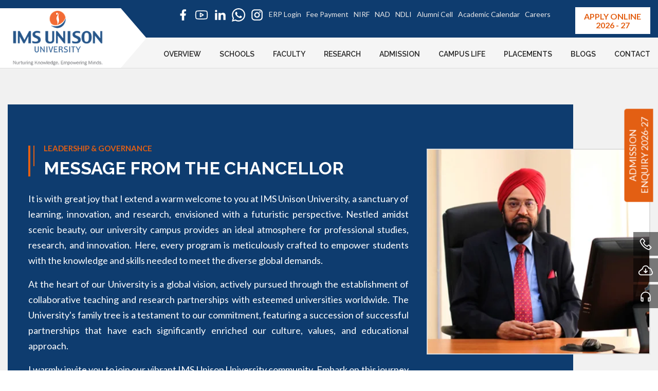

--- FILE ---
content_type: text/html; charset=UTF-8
request_url: https://www.iuu.ac/chancellor-message-ims-unison-university-dehradun-uttarakhand
body_size: 10092
content:
<!DOCTYPE html>
<html lang="en">

<head><!-- Google Tag Manager  <script>(function(w,d,s,l,i){w[l]=w[l]||[];w[l].push({'gtm.start': new Date().getTime(),event:'gtm.js'});var f=d.getElementsByTagName(s)[0], j=d.createElement(s),dl=l!='dataLayer'?'&l='+l:'';j.async=true;j.src= 'https://www.googletagmanager.com/gtm.js?id='+i+dl;f.parentNode.insertBefore(j,f); })(window,document,'script','dataLayer','GTM-TX32Q2T');</script><!-- End Google Tag Manager -->
	<meta charset="utf-8">
	<title>Message from the Chancellor || IUU</title>
	<meta name="description" content="Explore Chancellor's Message at IUU: Gain insights into the visionary leadership of IMS Unison University in Dehradun, Uttarakhand. Learn about their mission and values.">
	<link rel="shortcut icon" href="images/favicon.png" type="image/x-icon">
	<link rel="icon" href="images/favicon.png" type="image/x-icon">

	<!--Google fonts-->
	<link href="https://fonts.googleapis.com/css?family=Lato:400,700" rel="stylesheet">
	<!-- Stylesheets -->
	<link href="css/bootstrap.css" rel="stylesheet">
	<link href="css/accordians.css" rel="stylesheet">
	<link href="css/style.css" rel="stylesheet">
	<link href="css/custom.css" rel="stylesheet">
	<link href="css/responsive.css" rel="stylesheet">

	<!--Color Themes-->
	<link id="theme-color-file" href="css/color-themes/golden-theme.css" rel="stylesheet">
	<!-- Responsive -->
	<meta http-equiv="X-UA-Compatible" content="IE=edge">
	<meta name="viewport" content="width=device-width, initial-scale=1.0, maximum-scale=1.0, user-scalable=0">
	<!--[if lt IE 9]><script src="https://cdnjs.cloudflare.com/ajax/libs/html5shiv/3.7.3/html5shiv.js"></script><![endif]-->
	<!--[if lt IE 9]><script src="js/respond.js"></script><![endif]-->


	<!-- Google Tag Manager -->
<script>

	(function (w, d, s, l, i) {
		w[l] = w[l] || []; w[l].push({
			'gtm.start':
				new Date().getTime(), event: 'gtm.js'
		}); var f = d.getElementsByTagName(s)[0],
			j = d.createElement(s), dl = l != 'dataLayer' ? '&l=' + l : ''; j.async = true; j.src =
				'https://www.googletagmanager.com/gtm.js?id=' + i + dl; f.parentNode.insertBefore(j, f);
	})(window, document, 'script', 'dataLayer', 'GTM-TB8FTKS');

</script>
<!-- End Google Tag Manager -->
<!-- new --></head>

<body class="inner-page about-page">
	<!-- Google Tag Manager (noscript) -->
<noscript> <iframe src="https://www.googletagmanager.com/ns.html?id=GTM-TB8FTKS" height="0" width="0" style="display:none;visibility:hidden"></iframe> </noscript>
<!-- End Google Tag Manager (noscript) -->
	<!-- Google Tag Manager (noscript) -->
	<!--<noscript><iframe src="https://www.googletagmanager.com/ns.html?id=GTM-TB8FTKS" height="0" width="0" style="display:none;visibility:hidden"></iframe></noscript>-->
	<!-- End Google Tag Manager (noscript) -->
	<script type="text/javascript">
		var npf_d = 'https://admission.iuu.ac';
		var npf_c = '477';
		var npf_m = '1';
		var s = document.createElement("script");
		s.type = "text/javascript";
		s.async = true;
		s.src = "https://track.nopaperforms.com/js/track.js";
		document.body.appendChild(s);
	</script>
	<div class="page-wrapper">
		<!-- Preloader -->
		<div class="preloader"></div>

		<!-- Main Header-->
		<script type="text/javascript">
	var npf_d = 'https://IUU.nopaperforms.com';
	var npf_c = '477';
	var npf_m = '1';
	var s = document.createElement("script");
	s.type = "text/javascript";
	s.async = true;
	s.src = "https://track.nopaperforms.com/js/track.js";
	document.body.appendChild(s);
</script>


<link rel="canonical" href="https://www.iuu.ac/chancellor-message-ims-unison-university-dehradun-uttarakhand" />



<link href="https://fonts.googleapis.com/css?family=Arimo:400,400i,700,700i|Raleway:300,300i,400,400i,500,500i,600,600i,700,700i,800,800i,900,900i" rel="stylesheet">
<header class="main-header header-style-one">
	<!--Header Top-->
	<div class="header-top">
		<div class="auto-container">
			<div class="inner-container clearfix">
				<div class="top-right">
					<div class="btn-box">
						<!-- <a href="https://admission.iuu.ac/" class="theme-btn btn-style-three open_npf_form">Apply Online 2027</a> -->


						<a href="https://admission.iuu.ac/" class="theme-btn btn-style-three" target="_blank" >Apply Online<br> 2026 - 27</a>
					</div>
					<!-- <div class="btn-box"><a href="https://admission.iuu.ac/" class="theme-btn btn-style-three open_npf_form">Apply Online 2027</a></div> -->
					<!-- <div class="btn-box"><a href="https://admission.iuu.ac/" target="_blank" class="theme-btn btn-style-three">Apply Online 2025 - 26</a></div> -->

				</div>
				<div class="top-left float-right">
					<ul class="contact-list clearfix">
<!-- 
						<li class="mr-0"><a href="https://www.facebook.com/IUUOfficial/"><i class="la la-facebook"></i></a></li>
						<li class="mr-0"><a href="https://www.youtube.com/user/IMSEducation"><i class="la la-youtube"></i></a></li>
						<li class="mr-0"><a class="text-white" href="https://www.linkedin.com/school/ims-unison-university"><i class="la la-linkedin"></i></a></li>
						<li class="mr-0"><a class="text-white" href="https://api.whatsapp.com/send/?phone=917055900025&text&type=phone_number&app_absent=0" target="_blank"><i class="la la-whatsapp"></i></a></li> -->
							<!-- <li><a class="text-white" href="https://www.instagram.com/imsunison_university/"><i class="la la-instagram"></i></a></li> -->
							<li class="mr-10">
  <a href="https://www.facebook.com/IUUOfficial/">
    <img src="https://www.iuu.ac/images/Facebook_new.svg" alt="Facebook"width="" height="">
  </a>
</li>
<li class="mr-10">
  <a href="https://www.youtube.com/user/IMSEducation">
    <img src="https://www.iuu.ac/images/youtube-.svg" alt="YouTube" height="30">
  </a>
</li>
<li class="mr-10">
  <a class="text-white" href="https://www.linkedin.com/school/ims-unison-university">
    <img src="https://www.iuu.ac/images/Linkedin_new.svg" alt="LinkedIn" >
  </a>
</li>
<li class="mr-10">
  <a class="text-white" href="https://api.whatsapp.com/send/?phone=917055900025&text&type=phone_number&app_absent=0" target="_blank">
    <img src="https://www.iuu.ac/images/whatsapp.svg" alt="WhatsApp">
  </a>
</li>


						<li><a class="text-white" href="https://www.instagram.com/imsunison_university/">
               <img src="https://www.iuu.ac/images/instagram_new.svg" alt="Instagram" ></a></li>

						<li><a href="https://iuu.fedena.com/" target="_blank">ERP Login</a></li>
						<li><a href="/fee-payment-ims-unison-university-dehradun-uttarakhand">Fee Payment</a></li>
						<li><a href="nirf-ims-unison-university-dehradun-uttarakhand">NIRF</a></li>
						<li><a href="nad-ims-unison-university-dehradun-uttarakhand">NAD</a></li>
						<li><a href="/ndli-ims-unison-university-dehradun-uttarakhand">NDLI </a></li>

						<li><a href="/alumni-cell-ims-unison-university-dehradun-uttarakhand">Alumni Cell </a>
							<ul class="ht-drop">
								<li><a href="/alumni-cell-ims-unison-university-dehradun-uttarakhand">Alumni Cell</a></li>
								<!--<li><a href="/alumni-ims-registration">IMS Alumni Registration</a></li>-->
								<li><a href="/alumni-unison-registration">IUU Alumni Registration</a></li>
								<li><a href="/alumni-login">Alumni Login</a></li>
							</ul>
						</li>
						<li><a href="/academic-calendar-ims-unison-university-dehradun-uttarakhand">Academic Calendar</a></li>
						<li><a href="/current-openings-ims-unison-university-dehradun-uttarakhand">Careers </a></li>
					</ul>
				</div>
			</div>
		</div>
	</div>
	<!-- End Header Top -->

	<!-- Header Lower -->
	<div class="header-lower">
		<div class="main-box">
			<div class="auto-container">
				<div class="inner-container clearfix">
					<div class="logo-box">
						<!-- <div class="logo"><a href="/"><img src="../images/logo/iuu-logo-.png" alt="" title=""></a></div> -->
												<div class="logo"><a href="/"><img src="../images/logo/Ims_logo_new .webp" alt="" title=""></a></div>

					</div>

					<div class="nav-outer">
						<!-- Main Menu -->
						<nav class="main-menu navbar-expand-md navbar-light">
							<div class="navbar-header">
								<!-- Toggle Button -->
								<button class="navbar-toggler" type="button" data-toggle="collapse" data-target="#navbarSupportedContent" aria-controls="navbarSupportedContent" aria-expanded="false" aria-label="Toggle navigation">
									<span class="icon flaticon-menu"></span>
								</button>
							</div>

							<div class="collapse navbar-collapse clearfix" id="navbarSupportedContent">
								<ul class="navigation clearfix">
									<li class="dropdown has-mega-menu"><a href="javascript:void(0);">Overview</a>
										<div class="mega-menu">
											<div class="mega-menu-bar row clearfix">

												<div class="column col-lg-3 col-md-3 col-sm-12 pl-0 pl-md-5">
													<h3>About IUU</h3>
													<ul>
														<li><a href="/our-university-ims-unison-university-dehradun-uttarakhand.php">The University</a></li>
														<li><a href="/recognition-ims-unison-university-dehradun-uttarakhand"> Government Recognition </a></li>
														<li><a href="/association-partner-ims-unison-university-dehradun"> Association &amp; Partnership </a></li>
														<li><a href="/ranking-ims-unison-university-dehradun-uttarakhand">Ranking</a></li>
														<!--<li><a href="/our-university-ims-unison-university-dehradun-uttarakhand.php"> Infrastructure </a></li>-->

														<li><a href="/our-town-ims-unison-university-dehradun-uttarakhand">The City-Dehradun</a></li>
													</ul>
												</div>

												<div class="column col-lg-3 col-md-3 col-sm-12">
													<h3>Leadership </h3>
													<ul class="">
														<li><a href="/chairman-message-ims-unison-university-dehradun-uttarakhand"> President </a></li>
														<!-- <li><a href="/chancellor-message-ims-unison-university-dehradun-uttarakhand">Chancellor</a></li> -->
														<li><a href="/vice-chancellor-message-ims-unison-university-dehradun-uttarakhand">Vice Chancellor</a></li>
														<!--<li><a href="/vice-chancellor-message-ims-unison-university-dehradun-uttarakhand">Vice - Chancellor</a></li>-->
														<li><a href="/pro-vice-chancellor-message-ims-unison-university-dehradun-uttarakhand">Pro - Vice Chancellor</a></li>
														<li><a href="/registrar-message-ims-unison-university-dehradun-uttarakhand">Registrar </a></li>
													</ul>
												</div>
												<div class="column col-lg-3 col-md-3 col-sm-12">
													<h3>Governance </h3>
													<ul class="">
														<li><a href="/board-of-governors-ims-unison-university-dehradun-uttarakhand">Board of Governors</a></li>
														<li><a href="/board-of-management-ims-unison-university-dehradun-uttarakhand">Board of Management</a></li>
														<li><a href="/academic-council-ims-unison-university-dehradun-uttarakhand">Academic Council</a></li>
														<li><a href="/board-of-examination-ims-unison-university-dehradun-uttrakhand">Board of Examination </a></li>
														<li><a href="/board-of-research-ims-unison-university-dehradun-uttrakhand">Board of Research </a></li>
													</ul>
												</div>

											</div>
										</div>
									</li>

									<li class="dropdown has-mega-menu Programs-menu"><a href="javascript:void(0);">Schools</a>
										<div class="mega-menu">
											<h3 class="text-white schools-title d-none d-md-block">Schools @ IMS Unison University</h3>
											<div class="mega-menu-bar mega-menu-bar-custom row no-gutters clearfix">

												<div class=" col-lg-3 col-md-3 col-sm-12 d-none d-md-block">
													<div class="mega-drop-link">
														<ul>
															<li><a href="/programs-and-fee-ims-unison-university-dehradun-uttrakhand">Programs & Fee</a></li>
															<li><a href="/admission-process-ims-unison-university-dehradun-uttarakhand">Eligibilty & Admission Process</a></li>
															<li><a href="/enquiry-ims-unison-university-dehradun-uttarakhand" target="_blank">Online Enquiry</a></li>
															<li><a href="https://admission.iuu.ac/" target="_blank">Online Registration</a></li>

															<li><a href="/hostel-and-transport-ims-unison-university-dehradun-uttarakhand">Hostel &amp; Transport</a></li>
															<li><a href="https://www.iuu.ac/library">Library</a></li>

															<li><a href="/download-prospectus-ims-unison-university-dehradun-uttarakhand">IUU Prospectus</a></li>
															<li><a href="/scholarship-ims-unison-university-dehradun-uttarakhand">Scholarships</a></li>
															<li><a href="/eductional-loans-ims-unison-university-dehradun-uttarakhand">Educational Loans</a></li>
															<li><a href="/international-students-ims-unison-university-dehradun-uttarakhand">International Students</a></li>

														</ul>
													</div>
												</div>
												<div class=" col-lg-9 col-md-9 col-sm-12">
													<div class="mega-menu-bar row no-gutters clearfix mt-4 mt-md-5">
														<div class="column col-lg-4 col-md-4 col-sm-12">
															<div class="school-link text-center">
																<a href="/school-of-management-dehradun-uttrakhand" title="SCHOOL OF MANAGEMENT DEHRADUN UTTRAKHAND">
																	<figure>
																		<div class="head_ico"><i class="la la-suitcase"></i></div>
																		<h3><span> School of Management & Liberal Arts</span></h3>
																	</figure>
																</a>
															</div>
														</div>
														<div class="column col-lg-4 col-md-4 col-sm-12">
															<div class="school-link text-center">
																<a href="/school-of-law-dehradun-uttrakhand" title="SCHOOL OF LAW DEHRADUN UTTRAKHAND">
																	<figure>
																		<div class="head_ico"><i class="la la-balance-scale"></i></div>
																		<h3><span> School of Law</span></h3>
																	</figure>
																</a>
															</div>
														</div>
														<div class="column col-lg-4 col-md-4 col-sm-12">
															<div class="school-link text-center">
																<a href="/school-of-hospitality-management-dehradun-uttrakhand" title="SCHOOL OF HOSPITALITY MANAGEMENT DEHRADUN UTTRAKHAND">
																	<figure>
																		<!--<div class="head_ico"><img src="/images/icons/chef-hat.png" alt="" class=""></div>-->
																		<div class="head_ico"><i class="la la-bed"></i></div>
																		<h3><span> School of Hospitality Management</span></h3>
																	</figure>
																</a>
															</div>
														</div>
														<div class="column col-lg-4 col-md-4 col-sm-12">
															<div class="school-link text-center">
																<a href="/school-of-mass-communication-dehradun-uttrakhand" title="SCHOOL OF MASS COMMUNICATION DEHRADUN UTTRAKHAND">
																	<figure>
																		<div class="head_ico"><i class="la la-video-camera"></i></div>
																		<h3><span> School of Media, Communication &amp; Design </span></h3>
																	</figure>
																</a>
															</div>
														</div>

														<!-- <div class="column col-lg-4 col-md-4 col-sm-12">
															<div class="school-link text-center">
																<a href="/school-of-liberal-arts-dehradun-uttrakhand" title="SCHOOL OF LIBERAL ARTS DEHRADUN UTTRAKHAND">
																	<figure>
																		<div class="head_ico"><i class="la la-area-chart"></i></div>
																		<h3><span> School of Liberal Arts</span></h3>
																	</figure>
																</a>
															</div>
														</div> -->
														<div class="column col-lg-4 col-md-4 col-sm-12">
															<div class="school-link text-center">
																<a href="/school-of-computer-application-dehradun-uttrakhand" title="SCHOOL OF LIBERAL ARTS DEHRADUN UTTRAKHAND">
																	<figure>
																		<!--<div class="head_ico"><img src="/images/icons/computer-science 1.png" alt="" class=""></div>-->
																		<div class="head_ico"><i class="la la-laptop"></i></div>
																		<h3><span> School of Computer Applications</span></h3>
																	</figure>
																</a>
															</div>
														</div>
													</div>
												</div>
											</div>
										</div>
									</li>
									<li class=""><a href="/faculty-ims-unison-university-dehradun-uttarakhand">Faculty</a></li>
									<li class="dropdown"><a href="javascript:void(0);">Research </a>
										<ul>
											<li><a href="/dean-of-research-development">Message from Dean</a></li>
											<li><a href="/research-policy-of-ims-unison-university">Research Policy</a></li>
											<li><a href="/research-publication-ims-unison-university-dehradun">Research Publications</a></li>
											<li><a href="/national-conference-seminar-ims-unison-university">Events</a></li>
											<!--<li><a href="/faculty-development-ims-unison-university-dehradun">Faculty Development Programs</a></li>-->
											<li><a href="/pdf/phd-scholars(29.01.2025).pdf" target="_blank">IUU Ph.D Students</a></li>
											<li><a href="/research-journals-ims-unison-university-dehradun">IUU Research Journals</a></li>
											</li>
										</ul>
									</li>

									<li class="dropdown"><a href="javascript:void(0);">Admission</a>
										<ul>
											<li><a href="/programs-and-fee-ims-unison-university-dehradun-uttrakhand">Programs & Fee</a></li>
											<li><a href="/admission-process-ims-unison-university-dehradun-uttarakhand">Eligibilty & Admission Process</a></li>
											<li><a href="/enquiry-ims-unison-university-dehradun-uttarakhand" target="_blank">Online Enquiry</a></li>
											<li><a href="https://admission.iuu.ac/" target="_blank">Online Registration</a></li>
											<li><a href="/hostel-and-transport-ims-unison-university-dehradun-uttarakhand">Hostel &amp; Transport</a></li>
											<li><a href="https://www.iuu.ac/library">Library</a></li>

											<li><a href="/download-prospectus-ims-unison-university-dehradun-uttarakhand">IUU Prospectus</a></li>
											<li><a href="/scholarship-ims-unison-university-dehradun-uttarakhand">Scholarships</a></li>
											<li><a href="/eductional-loans-ims-unison-university-dehradun-uttarakhand">Educational Loans</a></li>
											<li><a href="/international-students-ims-unison-university-dehradun-uttarakhand">International Students</a></li>
										</ul>
									</li>

									<li class="dropdown"><a href="javascript:void(0);">Campus Life</a>
										<ul>

											<li><a href="/message-from-the-dean-student-wlf-college-university-dehradun">Message from the Dean Student Affairs</a></li>
											<li><a href="/school-events">IUU Events</a></li>
											<li><a href="/student-club-ims-unison-university-dehradun-uttarakhand">Student Clubs</a></li>
											<li><a href="/sports-and-adventure-ims-unison-university-dehradun-uttarakhand">Sports &amp; Adventure</a></li>
											<li><a href="/co-curricular-life-at-ims-unison-university-dehradun-uttarakhand">Co-Curricular</a></li>
											<li><a href="/community-service-ims-unison-university-dehradun-uttarakhand">Social Initiatives</a></li>
											<li><a href="/trips-and-sojourns-ims-unison-university-dehradun-uttarakhand">Industrial Trips & Sojourns</a></li>
											<li><a href="/university-publication-ims-unison-university-dehradun">University Publications</a>
										</ul>
									</li>
									<li class="dropdown"><a href="/placement-statistics-ims-unison-university-dehradun-uttarakhand/" target="_blank">Placements</a>
										<ul>
											<li><a href="/message-from-the-dean-of-placement-college-university-dehradun">Message from the Dean T&amp;P </a></li>
											<li><a href="/placement-rules-regulation-ims-unison-university-dehradun">Placements Policy</a></li>

											<li><a href="/tnp-department-andt-process-ims-unison-university-dehradun-uttarakhand.php">Internship &amp; Placements</a></li>
											<li><a href="/tnp-registration-ims-unison-university-dehradun-uttarakhand">T &amp; P Registration</a></li>
											<!-- <li><a href="/placement-statistics-ims-unison-university-dehradun-uttarakhand" target="_blank">Placement Statistics</a></li> -->
											<li><a href="/recruiters-ims-unison-university-dehradun-uttarakhand">Our Recruiters</a></li>
										</ul>
									</li>
									<li><a href="/blogs">Blogs</a></li>
									<li class="dropdown d-block d-sm-none"><a href="/alumni-cell-ims-unison-university-dehradun-uttarakhand">Alumni Cell </a>
										<ul>
											<li><a href="/alumni-cell-ims-unison-university-dehradun-uttarakhand">Alumni Cell</a></li>
											<li><a href="/alumni-ims-registration">IMS Alumni Registration Form </a></li>
											<li><a href="/alumni-unison-registration">IUU Alumni Registration Form </a></li>
											<li><a href="/alumni-login">Alumni Login </a></li>
										</ul>
									</li>
									<li class="mobile-link d-block d-sm-none"><a href="/current-openings-ims-unison-university-dehradun-uttarakhand">Careers </a></li>
									<li><a href="/contact-ims-unison-university-dehradun-uttarakhand">Contact</a></li>
								</ul>
							</div>
						</nav><!-- Main Menu End-->
					</div>
				</div>
			</div>
		</div>
	</div>
	<!--End Header Lower-->

	<!-- Sticky Header  -->
	<div class="sticky-header">
		<div class="auto-container clearfix">
			<!--Logo-->
			<div class="logo logo-on-scroll pull-left">
				<!-- <a href="/" title=""><img src="/images/logo/iuu-logo.png" alt="" title=""></a> -->
			<a href="/" title=""><img src="/images/logo/Ims_logo_new .webp" alt="" title=""></a>

			</div>
			<!--Right Col-->
			<div class="pull-right">
				<!-- Main Menu -->
				<nav class="main-menu">
					<div class="navbar-collapse show collapse clearfix">
						<ul class="navigation clearfix">
							<li class="dropdown has-mega-menu"><a href="javascript:void(0);">Overview</a>
								<div class="mega-menu">
									<div class="mega-menu-bar row clearfix">
										<div class="column col-lg-3 col-md-3 col-sm-12 pl-0 pl-md-5">
											<h3>About IUU</h3>
											<ul>
												<li><a href="/our-university-ims-unison-university-dehradun-uttarakhand.php">The University</a></li>
												<li><a href="/recognition-ims-unison-university-dehradun-uttarakhand"> Government Recognition </a></li>
												<li><a href="/association-partner-ims-unison-university-dehradun"> Association &amp; Partnership </a></li>
												<li><a href="/ranking-ims-unison-university-dehradun-uttarakhand">Ranking</a></li>
												<!--<li><a href="/our-university-ims-unison-university-dehradun-uttarakhand.php"> Infrastructure </a></li>-->
												<li><a href="/our-town-ims-unison-university-dehradun-uttarakhand">The City-Dehradun</a></li>
											</ul>
										</div>

										<div class="column col-lg-3 col-md-3 col-sm-12">
											<h3>Leadership </h3>
											<ul class="">
												<li><a href="/chairman-message-ims-unison-university-dehradun-uttarakhand"> President</a></li>
												<!-- <li><a href="/chancellor-message-ims-unison-university-dehradun-uttarakhand">Chancellor</a></li> -->
												<li><a href="/vice-chancellor-message-ims-unison-university-dehradun-uttarakhand">Vice Chancellor</a></li>
												<li><a href="/pro-vice-chancellor-message-ims-unison-university-dehradun-uttarakhand">Pro - Vice Chancellor</a></li>
												<li><a href="/registrar-message-ims-unison-university-dehradun-uttarakhand">Registrar </a></li>
											</ul>
										</div>
										<div class="column col-lg-3 col-md-3 col-sm-12">
											<h3>Governance </h3>
											<ul class="">
												<li><a href="/board-of-governors-ims-unison-university-dehradun-uttarakhand">Board of Governors</a></li>
												<li><a href="/board-of-management-ims-unison-university-dehradun-uttarakhand">Board of Management</a></li>
												<li><a href="/academic-council-ims-unison-university-dehradun-uttarakhand">Academic Council</a></li>
												<li><a href="/board-of-examination-ims-unison-university-dehradun-uttrakhand">Board of Examination </a></li>
												<li><a href="/board-of-research-ims-unison-university-dehradun-uttrakhand">Board of Research </a></li>
											</ul>
										</div>


									</div>
								</div>
							</li>

							<li class="dropdown has-mega-menu Programs-menu"><a href="javascript:void(0);">Schools</a>
								<div class="mega-menu">
									<h3 class="text-white schools-title d-none d-md-block">Schools @ IMS Unison University</h3>
									<div class="mega-menu-bar mega-menu-bar-custom row no-gutters clearfix">

										<div class=" col-lg-3 col-md-3 col-sm-12 d-none d-md-block">
											<div class="mega-drop-link">
												<ul>
													<li><a href="/programs-and-fee-ims-unison-university-dehradun-uttrakhand">Programs & Fee</a></li>
													<li><a href="/admission-process-ims-unison-university-dehradun-uttarakhand">Eligibilty & Admission Process</a></li>
													<li><a href="/enquiry-ims-unison-university-dehradun-uttarakhand" target="_blank">Online Enquiry</a></li>
													<li><a href="https://admission.iuu.ac/" target="_blank">Online Registration</a></li>

													<li><a href="/hostel-and-transport-ims-unison-university-dehradun-uttarakhand">Hostel &amp; Transport</a></li>
													<li><a href="https://www.iuu.ac/library">Library</a></li>

													<li><a href="/download-prospectus-ims-unison-university-dehradun-uttarakhand">IUU Prospectus</a></li>
													<li><a href="/scholarship-ims-unison-university-dehradun-uttarakhand">Scholarships</a></li>
													<li><a href="/eductional-loans-ims-unison-university-dehradun-uttarakhand">Educational Loans</a></li>
													<li><a href="/international-students-ims-unison-university-dehradun-uttarakhand">International Students</a></li>

												</ul>
											</div>
										</div>
										<div class=" col-lg-9 col-md-9 col-sm-12">
											<div class="mega-menu-bar row no-gutters clearfix mt-4 mt-md-5">
												<div class="column col-lg-4 col-md-4 col-sm-12">
													<div class="school-link text-center">
														<a href="/school-of-management-dehradun-uttrakhand" title="SCHOOL OF MANAGEMENT DEHRADUN UTTRAKHAND">
															<figure>
																<div class="head_ico"><i class="la la-suitcase"></i></div>
																<h3><span> School of Management & Liberal Arts</span></h3>
															</figure>
														</a>
													</div>
												</div>
												<div class="column col-lg-4 col-md-4 col-sm-12">
													<div class="school-link text-center">
														<a href="/school-of-law-dehradun-uttrakhand" title="SCHOOL OF LAW DEHRADUN UTTRAKHAND">
															<figure>
																<div class="head_ico"><i class="la la-balance-scale"></i></div>
																<h3><span> School of Law</span></h3>
															</figure>
														</a>
													</div>
												</div>
												<div class="column col-lg-4 col-md-4 col-sm-12">
													<div class="school-link text-center">
														<a href="/school-of-hospitality-management-dehradun-uttrakhand" title="SCHOOL OF HOSPITALITY MANAGEMENT DEHRADUN UTTRAKHAND">
															<figure>
																<!--<div class="head_ico"><img src="/images/icons/chef-hat.png" alt="" class=""></div>-->
																<div class="head_ico"><i class="la la-bed"></i></div>
																<h3><span> School of Hospitality Management</span></h3>
															</figure>

														</a>
													</div>
												</div>
												<div class="column col-lg-4 col-md-4 col-sm-12">
													<div class="school-link text-center">
														<a href="/school-of-mass-communication-dehradun-uttrakhand" title="SCHOOL OF MASS COMMUNICATION DEHRADUN UTTRAKHAND">
															<figure>
																<div class="head_ico"><i class="la la-video-camera"></i></div>
																<h3><span> School of Mass Communication </span></h3>
															</figure>
														</a>
													</div>
												</div>

												<!-- <div class="column col-lg-4 col-md-4 col-sm-12">
													<div class="school-link text-center">
														<a href="/school-of-liberal-arts-dehradun-uttrakhand" title="SCHOOL OF LIBERAL ARTS DEHRADUN UTTRAKHAND">
															<figure>
																<div class="head_ico"><i class="la la-area-chart"></i></div>
																<h3><span> School of Liberal Arts</span></h3>
															</figure>
														</a>
													</div>
												</div> -->
												<div class="column col-lg-4 col-md-4 col-sm-12">
													<div class="school-link text-center">
														<a href="/school-of-computer-application-dehradun-uttrakhand" title="SCHOOL OF LIBERAL ARTS DEHRADUN UTTRAKHAND">
															<figure>
																<!--<div class="head_ico"><img src="/images/icons/computer-science 1.png" alt="" class=""></div>-->
																<div class="head_ico"><i class="la la-laptop"></i></div>
																<h3><span> School of Computer Applications</span></h3>
															</figure>
														</a>
													</div>
												</div>
											</div>
										</div>
									</div>
								</div>
							</li>
							<li class=""><a href="/faculty-ims-unison-university-dehradun-uttarakhand">Faculty</a></li>
							<li class="dropdown"><a href="javascript:void(0);">Research </a>
								<ul>
									
									<li><a href="/dean-of-research-development">Message from Dean</a></li>
									<li><a href="/research-policy-of-ims-unison-university">Research Policy</a></li>
									<li><a href="/research-publication-ims-unison-university-dehradun">Research Publications</a></li>
									<li><a href="/national-conference-seminar-ims-unison-university">Events</a></li>
									<!--<li><a href="/faculty-development-ims-unison-university-dehradun">Faculty Development Programs</a></li>-->
									<li><a href="/pdf/phd-scholars(05.11.2024).pdf" target="_blank">IUU Ph.D Students</a></li>
									<li><a href="/research-journals-ims-unison-university-dehradun">IUU Research Journals</a></li>
								</ul>
							</li>

							<li class="dropdown"><a href="javascript:void(0);">Admission</a>
								<ul>
									<li><a href="/programs-and-fee-ims-unison-university-dehradun-uttrakhand">Programs & Fee</a></li>
									<li><a href="/admission-process-ims-unison-university-dehradun-uttarakhand">Eligibilty & Admission Process</a></li>
									<li><a href="/enquiry-ims-unison-university-dehradun-uttarakhand" target="_blank">Online Enquiry</a></li>
									<li><a href="https://admission.iuu.ac/" target="_blank">Online Registration</a></li>
									<!--<li><a href="#" class="open_npf_form" target="_blank">Online Registration</a></li>-->

									<li><a href="/hostel-and-transport-ims-unison-university-dehradun-uttarakhand">Hostel &amp; Transport</a></li>
									<li><a href="https://www.iuu.ac/library">Library</a></li>
									<li><a href="/download-prospectus-ims-unison-university-dehradun-uttarakhand">IUU Prospectus</a></li>
									<li><a href="/scholarship-ims-unison-university-dehradun-uttarakhand">Scholarships</a></li>
									<li><a href="/eductional-loans-ims-unison-university-dehradun-uttarakhand">Educational Loans</a></li>
									<li><a href="/international-students-ims-unison-university-dehradun-uttarakhand">International Students</a></li>
								</ul>
							</li>

							<li class="dropdown"><a href="javascript:void(0);">Campus Life</a>
								<ul>

									<li><a href="/message-from-the-dean-student-wlf-college-university-dehradun">Message from the Dean Student Affairs</a></li>
									<li><a href="/school-events">IUU Events</a></li>
									<li><a href="/student-club-ims-unison-university-dehradun-uttarakhand">Student Clubs</a></li>
									<li><a href="/sports-and-adventure-ims-unison-university-dehradun-uttarakhand">Sports &amp; Adventure</a></li>
									<li><a href="/co-curricular-life-at-ims-unison-university-dehradun-uttarakhand">Co-Curricular</a></li>
									<li><a href="/community-service-ims-unison-university-dehradun-uttarakhand">Social Initiatives</a></li>
									<li><a href="/trips-and-sojourns-ims-unison-university-dehradun-uttarakhand">Industrial Trips & Sojourns</a></li>
									<li><a href="/university-publication-ims-unison-university-dehradun">University Publications</a>
									</li>
								</ul>
							</li>
							<li class="dropdown"><a href="/placement-statistics-ims-unison-university-dehradun-uttarakhand/" target="_blank">Placements</a>
								<ul>
									<li><a href="/message-from-the-dean-of-placement-college-university-dehradun">Message from the Dean T&amp;P </a></li>
									<li><a href="/placement-rules-regulation-ims-unison-university-dehradun">Placements Policy</a></li>

									<li><a href="/tnp-department-andt-process-ims-unison-university-dehradun-uttarakhand.php">Internship &amp; Placements</a></li>
									<li><a href="/tnp-registration-ims-unison-university-dehradun-uttarakhand">T &amp; P Registration</a></li>
									<!--<li><a href="/placement-statistics-ims-unison-university-dehradun-uttarakhand" target="_blank">Placement Statistics</a></li>-->
									<li><a href="/recruiters-ims-unison-university-dehradun-uttarakhand">Our Recruiters</a></li>
								</ul>
							</li>
							<li class="dropdown d-block d-sm-none"><a href="javascript:void(0);">Alumni </a>
								<ul>
									<li><a href="/alumni-cell-ims-unison-university-dehradun-uttarakhand">Alumni Cell</a></li>
									<!--<li><a href="/alumni-ims-registration">IMS Alumni Registration Form </a></li>-->
									<li><a href="/alumni-unison-registration">IUU Alumni Registration Form </a></li>
									<li><a href="/alumni-login">Alumni Login </a></li>
								</ul>
							</li>
							<li class="mobile-link d-block d-sm-none"><a href="/current-openings-ims-unison-university-dehradun-uttarakhand">Careers </a></li>
							<li><a href="/contact-ims-unison-university-dehradun-uttarakhand">Contact</a></li>
						</ul>
					</div>
				</nav><!-- Main Menu End-->
			</div>
		</div>
	</div><!-- End Sticky Menu -->
</header>		<!--End Main Header -->

		<!--About fixed sidebar-->
		
		<div class="awesome-links-fixed">
			<span><i class="la la-angle-double-right"></i></span>
			<ul>
	<li><a href="chairman-message-ims-unison-university-dehradun-uttarakhand"><i class="la la-caret-right"></i> Chairman BOG Message</a></li>
	<li><a href="chancellor-message-ims-unison-university-dehradun-uttarakhand"><i class="la la-caret-right"></i> Chancellor's Message</a></li>
	<li><a href="vice-chancellor-message-ims-unison-university-dehradun-uttarakhand"><i class="la la-caret-right"></i> Vice Chancellor's Message</a></li>
	<li><a href="recognition-ims-unison-university-dehradun-uttarakhand"><i class="la la-caret-right"></i> Government Recognition</a></li>
	<li><a href="international-linkages-ims-unison-university-dehradun-uttarakhand"><i class="la la-caret-right"></i> International Linkages</a></li>
	<li><a href="academic-industry-linkage-ims-unison-university-dehradun-uttarakhand"><i class="la la-caret-right"></i> Academic/Industry Linkages</a></li>
</ul>		</div>
		<!--awesome-contact-links-->


<div class="awesome-contact-links">
	<ul>
		<li><a href="tel:+91 9058085000" class="abs-tooltip" title="+91 9058085000"><i class="la la-phone-square"></i></a></li>
		<li><a href="https://www.iuu.ac/download-prospectus-ims-unison-university-dehradun-uttarakhand" class="abs-tooltip" title="Download Prospectus "><i class="la la-cloud-download"></i> </a></li>
		<li><a href="https://www.iuu.ac/contact-ims-unison-university-dehradun-uttarakhand" class="abs-tooltip" title="Contact us"><i class="la la-headphones"></i> </a></li>
	</ul>
</div>		<!--End About fixed sidebar-->

		<div class="offset"></div>
		<section class="welcome-iuu">
			<div class="auto-container mt-3 mt-md-0">
				<div class="row">
					<div class="col-lg-12 col-md-12 col-sm-12 col-12">
						<div class="about-area-one">
							<div class="about-area-inner">
								<div class="media" style="background:#fff url(images/PROC.webp)no-repeat center left / cover">
									<!--<img class="img-fluid" src="images/Chairman.jpg" alt="">-->
								</div>
								<div class="media-content">
									<div class="sec-title mb-4">
										<span class="title">LEADERSHIP & GOVERNANCE</span>
										<h1 class="text-white">Message from the Chancellor</h1>
									</div>
									<div class="media-text">
										<p>It is with great joy that I extend a warm welcome to you at IMS Unison University, a sanctuary of learning, innovation, and research, envisioned with a futuristic perspective. Nestled amidst scenic beauty, our university campus provides an ideal atmosphere for professional studies, research, and innovation. Here, every program is meticulously crafted to empower students with the knowledge and skills needed to meet the diverse global demands.</p>
										<p class="mt-3">At the heart of our University is a global vision, actively pursued through the establishment of collaborative teaching and research partnerships with esteemed universities worldwide. The University's family tree is a testament to our commitment, featuring a succession of successful partnerships that have each significantly enriched our culture, values, and educational approach.
										</p>
										<p class="mt-3">I warmly invite you to join our vibrant IMS Unison University community. Embark on this journey with us and discover a world brimming with opportunities tailored for your growth and success.
										</p>
										<div class="designation-tab mt-3">
											<p class=""><b>Prof. Gurdip Singh<br>
													Chancellor
												</b></p>
											<p class="mt-3"><b>Formerly<br>
													Vice-Chancellor - Dr Ram Manohar Lohiya National Law University, Lucknow
													<br>
													Head & Dean - Faculty of Law, Delhi University
												</b></p>
										</div>
									</div>
								</div>
							</div>
						</div>

					</div>
				</div>
			</div>
		</section>

		<div class="sidebar-page-container bg1 vision-wrapper">
			<div class="auto-container">
				<div class="row">
					<!--Content Side-->
					<div class="content-side col-lg-12 col-md-12 col-sm-12">
						<div class="sidebar_content vision">
							<div class="sec-title">
								<span class="title">THE BEST PLACE TO FIND YOUR BRIGHT FUTURE</span>
								<h2>About the Chancellor</h2>
							</div>
							<div class="row">
								<div class="info-column col-xl-12 col-lg-12 col-md-12 col-sm-12">
									<div class="inner-column ">
										<div class="text text-large">
											<p class="mt-3">Prof. Gurdip Singh is a renowned academician with over 45 years of experience in teaching, research, and administration at the prestigious University of Delhi. He served as the Head and Dean of the Faculty of Law from 2010 to 2013. Additionally, he held the esteemed position of Vice-Chancellor at Dr Ram Manohar Lohiya National Law University, Lucknow, where he led the university to new heights of excellence in teaching and research. Prof. Singh has been a valued member of the Governing Bodies and General Councils of various universities and institutions and has served as an Expert Member on several UGC Committees.</p>
											<p class="mt-3">Throughout his career, Prof. Singh has received numerous prestigious fellowships in India. Internationally, he has been the recipient of several distinguished fellowships, including the Doctoral Fellowship at The Hague Academy of International Law, The Hague; International Humanitarian Law Fellowship by the International Committee of the Red Cross, Geneva; the International Negotiation Process Fellowship in Salzburg, Austria; and the U.N. Fellowship at the International Law Commission, Geneva. His exemplary contributions to legal education were recognised with the "National Law Day Award - 2013" at Vigyan Bhawan, New Delhi, on November 30, 2013. In honour of his significant contributions, the Himachal Pradesh National Law University, Shimla, has appointed Prof. Gurdip Singh as a Distinguished Professor of the University.</p>
										</div>
									</div>
								</div>
							</div>

						</div>
					</div>


				</div>
			</div>
		</div>

		<footer class="main-footer wow fadeIn" style="">
			<!-- Call To Action -->
		<div class="auto-container ">
			<div class="call-to-action footer-cta" style="">
				<div class="clearfix">
					<div class="title-column">
						<div class="sec-title light">
							<span class="title">Call Us </span>
							<!-- <h2><a href="tel:+917055900031"> +91-7055900031</a>-<a href="tel:+917055900035">35</a>, <a href="tel:+917055900025"> +91-7055900025</a>, <a href="tel:+919058085000">+91-9058085000</h2> -->
								<h2><a href="+91 9058085000"> +91 9058085000</a>, <a href="tel: 0135-7155001-006">  0135-7155001-006</a>, <a href="tel:0135-3120000">0135-3120000</h2>
							
						</div>
					</div>
					<div class="button-column  pt-2">
						<a href="https://www.iuu.ac/download-prospectus-ims-unison-university-dehradun-uttarakhand" class="theme-btn btn-style-one"><i class="la la-cloud-download"></i> &nbsp; Download Admission Prospectus</a>
					</div>
				</div>
			</div>
		</div>
		<!--End Call To Action -->			<!-- Main Footer -->


<script src="https://cdn.jsdelivr.net/npm/sweetalert2@11"></script>
<!-- End Main Footer -->

<div class="auto-container">
	<!--Widgets Section-->
	<div class="widgets-section">
		<div class="row">
			<!--Big Column-->

			<div class="upper-column col-lg-3 col-md-12 col-sm-12 ">

				<div class="footer-widget contact-widget pr-0 pr-sm-2">
					<div class="widget-content">
						<div class="footer-logo mb-3">
							<!-- <figure class="image"><a href="/"><img src="https://www.iuu.ac/images/logo/iuu-logo-white.png" alt=""></a></figure> -->
							<figure class="image"><a href="/"><img src="https://www.iuu.ac/images/logo/logo-footer-new.png" alt=""></a></figure>
						</div>
						<!-- <p>IMS Unison University, a constituent of Unison Education Foundation is a premier educational and research University nestled amidst beautiful and serene environs of Dehradun.</p> -->
						<!--  <p>IMS Unison University, a constituent of the Unison Education and Research Foundation, is a premier educational and research university nestled amidst the beautiful and serene environs of Dehradun.
								</p> -->
					</div>
					<div class="social-links mt-2">
						<ul class="social-icon-two text-left">
							<li class="mr-10">
								<a target="blank" href="https://www.facebook.com/IUUOfficial/">
									<img src="https://www.iuu.ac/images/Facebook_new.svg" alt="Facebook" width="" height="">
								</a>
							</li>
							<li class="mr-10">
								<a target="blank" href="https://www.youtube.com/user/IMSEducation">
									<!-- <img src="https://www.iuu.ac/images/youtube_new.svg" alt="YouTube" height="30"> -->
									<img src="https://www.iuu.ac/images/youtube-.svg" alt="YouTube" height="30">
								</a>
							</li>
							<li class="mr-10">
								<a target="blank" class="text-white" href="https://www.linkedin.com/school/ims-unison-university">
									<img src="https://www.iuu.ac/images/Linkedin_new.svg" alt="LinkedIn">
								</a>
							</li>



							<li><a target="blank" class="text-white" href="https://www.instagram.com/imsunison_university/">
									<img src="https://www.iuu.ac/images/instagram_new.svg" alt="Instagram"></a></li>
							<li class="mr-10">
								<a class="text-white" href="https://api.whatsapp.com/send/?phone=917055900025&text&type=phone_number&app_absent=0" target="_blank">
									<img src="https://www.iuu.ac/images/whatsapp.svg" alt="WhatsApp">
								</a>
							</li>
							<!-- <li class="mr-0"><a href="https://www.facebook.com/IUUOfficial/"><i class="la la-facebook"></i></a></li>
									<li class="mr-0"><a href="https://www.youtube.com/user/IMSEducation"><i class="la la-youtube"></i></a></li>
									<li class="mr-0"><a class="text-white" href="https://www.linkedin.com/school/ims-unison-university"><i class="la la-linkedin"></i></a></li>
									<!--<li><a class="text-white" href="https://twitter.com/ImsUnison"><i class="la la-twitter-square"></i></a></li>-->
							<!-- <li><a class="text-white" href="https://www.instagram.com/imsunison_university/"><i class="la la-instagram"></i></a></li>  -->
						</ul>
					</div>
				</div>

			</div>


			<!-- <div class="footer-column col-lg-5 col-md-12 col-sm-12">
				<div class="footer-widget cities-widget">
					<h2 class="widget-title">Useful Links</h2>
					<div class="widget-content">
						<ul class="list clearfix">
							<li><a href="/programs-and-fee-ims-unison-university-dehradun-uttrakhand">Admissions</a></li>
							<li><a href="/enquiry-ims-unison-university-dehradun-uttarakhand">Enquiry </a></li>

							<li><a href="#" class="open_npf_form">Register Online</a></li>
							<li><a href="/fee-payment-ims-unison-university-dehradun-uttarakhand">Fee Payment</a></li>
							<li><a href="https://www.iuu.ac/nirf-ims-unison-university-dehradun-uttarakhand">NIRF</a></li>
							<li><a href="https://www.iuu.ac/nad-ims-unison-university-dehradun-uttarakhand">NAD</a></li>
							<li><a href="/ndli-ims-unison-university-dehradun-uttarakhand">NDLI </a></li>
							<li><a href="/faculty-ims-unison-university-dehradun-uttarakhand">Faculty</a></li>
							<li><a href="https://www.iuu.ac/ims-law-review-page-for-issn-unison-university-dehradun-uttarakhand">IMS Law Review page for ISSN</a></li>
							<li><a href="/research-policy-of-ims-unison-university">Research</a></li>
							<li><a href="/placement-statistics-ims-unison-university-dehradun-uttarakhand">Placements</a></li>
							<li><a href="/scholarship-ims-unison-university-dehradun-uttarakhand">Scholarships</a></li>
							<li><a href="https://www.iuu.ac/download-prospectus-ims-unison-university-dehradun-uttarakhand">Download Prospectus</a></li>
							<li><a href="/alumni-cell-ims-unison-university-dehradun-uttarakhand">Alumni</a> </li>
							<li><a href="/current-openings-ims-unison-university-dehradun-uttarakhand">Careers</a></li>
							<li><a href="/school-events">Events </a></li>
							<li><a href="/campus-news-ims-unison-university-dehradun-uttrakhand">Campus News </a></li>
							<li><a href="/university-policies">University Policy</a></li>

							<li><a href="https://www.iuu.ac/contact-ims-unison-university-dehradun-uttarakhand">Contact Us </a></li>
							<li><a href="/academic-calendar-ims-unison-university-dehradun-uttarakhand">Academic Calendar</a></li>
							<li><a href="https://iuu.fedena.com/" target="_blank">ERP Login </a></li>
							<li><a href="/notices-of-ims-unison-university">Notices</a></li>

							<li><a href="/student-abc-registration-of-ims-unison-university">Student ABC Registration</a></li>
							<li><a href="/UGC-mandatory-disclosure">UGC Mandatory Disclosure </a></li>
						</ul>
					</div>
				</div>
			</div> -->

			<!--  -->

			<!-- Admission Section -->
			<div class="footer-column col-lg-3 col-md-6 col-sm-12">
				<div class="footer-widget cities-widget">
					<a href="/programs-and-fee-ims-unison-university-dehradun-uttrakhand">
						<h2 class="widget-title">Admission</h2>
					</a>
					<div class="widget-content">
						<ul class="list clearfix">

							<!-- <li><a href="/programs-and-fee-ims-unison-university-dehradun-uttrakhand">Admissions</a></li> -->
							<li><a href="/enquiry-ims-unison-university-dehradun-uttarakhand">Enquiry</a></li>
							<li><a href="#" class="open_npf_form">Register Online</a></li>
							<li><a href="/programs-and-fee-ims-unison-university-dehradun-uttrakhand">Programme & Fee </a>

							<li><a href="https://www.iuu.ac/download-prospectus-ims-unison-university-dehradun-uttarakhand">Download Prospectus</a></li>
							<li><a href="/fee-payment-ims-unison-university-dehradun-uttarakhand">Fee Payment</a></li>
							<li><a href="/scholarship-ims-unison-university-dehradun-uttarakhand">Scholarships</a></li>
							<li><a href="/student-abc-registration-of-ims-unison-university">Student ABC Registration</a></li>
							<li><a href="/research-policy-of-ims-unison-university">Research</a></li>
							<li><a href="/placement-statistics-ims-unison-university-dehradun-uttarakhand">Placements</a></li>




						</ul>
					</div>
				</div>
			</div>

			<!-- Enquiry Section -->
			<div class="footer-column col-lg-3 col-md-6 col-sm-12">
				<div class="footer-widget cities-widget">
					<h2 class="widget-title">Campus</h2>
					<div class="widget-content">
						<ul class="list clearfix">
							<!-- <li><a href="/enquiry-ims-unison-university-dehradun-uttarakhand">Enquiry</a></li> -->
							<li><a href="/faculty-ims-unison-university-dehradun-uttarakhand">Faculty</a></li>
							<li><a href="/school-events">Events</a></li>
							<!--<li><a href="/campus-news-ims-unison-university-dehradun-uttrakhand">Campus News</a></li>-->
							
							<li><a href="https://iuu.fedena.com/" target="_blank">ERP Login</a></li>
							<li><a href="/academic-calendar-ims-unison-university-dehradun-uttarakhand">Academic Calendar</a></li>
							<li><a href="/alumni-cell-ims-unison-university-dehradun-uttarakhand">Alumni</a></li>
							<!-- <li><a href="/notices-of-ims-unison-university">Notices</a></li>
							<li><a href="https://www.iuu.ac/contact-ims-unison-university-dehradun-uttarakhand">Contact Us</a></li> -->


						</ul>
					</div>
				</div>
			</div>

			<div class="footer-column col-lg-3 col-md-12 col-sm-12">
				<div class="footer-widget contact-widget">
					<h2 class="widget-title">Get in Touch</h2>
					<div class="widget-content">
						<ul class="contact-list">
							<li><span class="la la-map-marker"></span><b> IMS Unison University</b> <br />
								Makkawala Greens, Mussoorie Diversion Rd ,
								Dehradun - 09 <br />Uttarakhand, India </li>
							<li><span class="la la-envelope"></span><a href="mailto:admission@iuu.ac">admission@iuu.ac</a></li>

							<!-- 	<li><span class="la la-phone"></span>
								<a href="tel:+917055900031"> +91-7055900031</a>-<a href="tel:+917055900035">035</a>,<a href="tel:+917055900025"> +91-7055900025</a>
							</li> -->
							<li>
								<!-- <li><span class="la la-phone"></span> 
									<a href="tel:+917055900025"> +91-7055900025</a></li> -->
							<li>

							<li><span class="la la-phone"></span>
								<a href="tel:+91 9058085000"> +91 9058085000</a>

							</li>
							<!-- <li><span class="la la-phone"></span> 
									<a href="tel:+917217035194"> +91-7217035194</a></li> -->
							
							<li><span class="la la-phone"></span>
								<a href="tel:+91-135-7155001-006">+91-135-7155001-006</a><br> <a href="tel:+91-135-3120000">+91-135-3120000</a>
							</li>
							<li>

						</ul>
					</div>
				</div>
			</div>

			<div class="footer-column col-lg-3 col-md-6 col-sm-12">
			</div>
			<!-- Useful Links Section -->
			<div class="footer-column col-lg-3 col-md-12 col-sm-12">
				<div class="footer-widget cities-widget">
					<h2 class="widget-title">Mandatory Disclosure
					</h2>
					<div class="widget-content">
						<ul class="list clearfix">
							<li><a href="https://www.iuu.ac/nirf-ims-unison-university-dehradun-uttarakhand">NIRF</a></li>
							<li><a href="https://www.iuu.ac/nad-ims-unison-university-dehradun-uttarakhand">NAD</a></li>
							<li><a href="/ndli-ims-unison-university-dehradun-uttarakhand">NDLI</a></li>

							<li><a href="https://www.iuu.ac/ims-law-review-page-for-issn-unison-university-dehradun-uttarakhand">IMS Law Review page for ISSN </a></li>

							<li><a href="/UGC-mandatory-disclosure">UGC Mandatory Disclosure</a></li>


						</ul>
					</div>
				</div>
			</div>

			<div class="footer-column col-lg-3 col-md-12 col-sm-12">
				<div class="footer-widget cities-widget">
					<h2 class="widget-title">Useful Links

					</h2>
					<div class="widget-content">
						<ul class="list clearfix">
							<!--<li><a href="/notices-of-ims-unison-university">Notices</a></li>-->
							<li><a href="/university-policies">University Policy</a></li>
							<li><a href="/current-openings-ims-unison-university-dehradun-uttarakhand">Careers</a></li>
							<li><a href="https://www.iuu.ac/contact-ims-unison-university-dehradun-uttarakhand">Contact Us</a></li>






						</ul>
					</div>
				</div>
			</div>
			<div class="footer-column col-lg-3 col-md-6 col-sm-12">
			</div>
			<!--  -->

			<!--Footer Column-->

		</div>
	</div>
</div>

<!--Footer Bottom-->
<div class="footer-bottom">
	<div class="auto-container">
		<!--Scroll to top-->
		<div class="scroll-to-top scroll-to-target" data-target="html"><span class="la la-angle-double-up"></span></div>

		<div class="inner-container clearfix">
			<div class="footer-nav">
				<ul class="clearfix">
					<li><a href="/">Home</a></li>
					<li><a href="/terms-and-conditions-ims-unison-university-dehradun">Terms &amp; Conditions</a></li>
					<li><a href="/privacy-policy-ims-unison-university-dehradun">Privacy Policy</a></li>
				</ul>
			</div>

			<div class="copyright-text">
				<p> © Copyright 2025 IMS Unison University<br />
					<!-- <a href="https://www.insidesoftwares.com/school-college-website" target="_blank" style="color:#333;font-size:9px;font-weight:normal">School Website Development Company of Dehradun. INDIA</a> -->
				</p>
			</div>
		</div>
	</div>
</div>		</footer>
	</div>
	<!--End pagewrapper-->


	<script src="js/jquery.js"></script>
	<script src="js/popper.min.js"></script>
	<script src="js/bootstrap.min.js"></script>
	<script src="js/jquery-ui.js"></script>
	<script src="js/jquery.fancybox.js"></script>
	<script src="js/owl.js"></script>
	<script src="js/wow.js"></script>
	<script src="js/isotope.js"></script>
	<script src="js/appear.js"></script>
	<script src="js/script.js"></script>
	<script>
		$(document).ready(function() {
			$(".main-header .outer-box a").click(function() {
				$(".desktop-nav").addClass('dnav_open');
			});
			$(".close_dnav").click(function() {
				$(".desktop-nav").removeClass('dnav_open');
			});
			var headerHeight = $(".main-header").outerHeight();
			$(".main-banner").css('margin-top', headerHeight);

		});
	</script>
	<!-- Trigger/Open The Modal -->
  <!-- <button class="trigger_popup open_npf_form" id="myBtn">ADMISSION<br> ENQUIRY 2027</button> -->
  <button class="trigger_popup open_npf_form" id="myBtn">ADMISSION<br> ENQUIRY 2026-27</button>
  <!-- The Modal -->
  <div id="myModal" class="modal" data-backdrop="static" data-keyboard="false">
    <!-- Modal content -->
    <div class="modal-content">
    <!-- <div class="head_text">ADMISSION ENQUIRY 2027</div> -->
    <div class="head_text">ADMISSION ENQUIRY 2026-27</div>
      <span class="close">&times;</span>
      <div class="npf_wgts" data-height="470px" data-w="2d10e660e6ac0264f3196b28d8214a15"></div>
    </div>
  
  </div>
  
  <script>
  var modal = document.getElementById("myModal");
  var btn = document.getElementById("myBtn");
  var span = document.getElementsByClassName("close")[0];
  // btn.onclick = function() {
    // modal.style.display = "block";
  // }
  $(".open_npf_form").click(function() {
	$("#myModal").css({'display':'block'});
	return false;
  });
  span.onclick = function() {
    modal.style.display = "none";
  }
  
  </script>
  <script type="text/javascript">var s=document.createElement("script"); 
      s.type="text/javascript"; s.async=true; s.src="https://widgets.nopaperforms.com/emwgts.js"; 
      document.body.appendChild(s);
  </script>
  </body>

</html>

--- FILE ---
content_type: text/html; charset=UTF-8
request_url: https://widgets.nopaperforms.com/custom-js.js?w=2d10e660e6ac0264f3196b28d8214a15
body_size: 455
content:
$('.agree-condition').text("I authorize IMS Unison University and its representatives to contact me with updates and notifications via Email, SMS, RCS, WhatsApp, and Call. This will override the registry on DND/NDNC. * *");

--- FILE ---
content_type: text/css
request_url: https://www.iuu.ac/css/accordians.css
body_size: 364
content:
.card {
    -moz-box-direction: normal;
    -moz-box-orient: vertical;
    background-color: #fff;
    border-radius: 0.25rem;
    display: flex;
    flex-direction: column;
    position: relative;
    margin-bottom:1px;
    border:none;
}
.card-header:first-child {
    border-radius: 0;
}
.card-header {
    background-color: #f7f7f9;
    margin-bottom: 0;
    padding: 16px .7rem;
    border: none;
}
.card-header a i{
    float:left;
    font-size:25px;
    padding:5px 0;
    margin:0 30px 0 0px;
    color:#0e3c6f;
}
.card-header i{
    float:right;        
    font-size:30px;
    width:3%;
    margin-top:4px;
    margin-right:10px;
	color:#0e3c6f;
}
.card-header a{
    width:92%;
    float:left;
    color:#565656;
}
.card-header p{
    margin:0;
}

.card-header h3{
    margin: 5px 0 0px 0;
    font-size: 18px;
    font-weight: 500;
    color: #222;
}
.card-block {
    -moz-box-flex: 1;
    flex: 1 1 auto;
    padding: 20px;
    color:#232323;
    box-shadow:inset 0px 4px 5px rgba(0,0,0,0.1);
    border-top:1px soild #000;
    border-radius:0;
}


/***************Tabs*******************/


--- FILE ---
content_type: text/css
request_url: https://www.iuu.ac/css/style.css
body_size: 31884
content:
/************ TABLE OF CONTENTS ***************
1. Fonts
2. Reset
3. Global
4. Main Header Style / one to seven
5. Main Slider
6. Banner Section
7. Property Search Section / Two / Three
8. Property Section / Two
9. Recent Property Section
10. Property Detail
11. Review Comment Form
12. Property Filter Section
13. Property List View
14. Property Grid View
15. Property Modern View
16. Property Map Section
17. Fun Facts Section
18. About Us
19. Popular Places Section / Two
20. Services Section
21. Call To Action
22. Agents Section
23. Agent Detail
24. Appointment Section
25. App Section
26. Why Choose Us
27. Process Section
28. Styled Pagination
29. Clients Section
30. News Section / Two
31. Blog Section
32. Blog List View
33. Blog Grid View
34. Blog Detail
35. Testimonial Section / Two / page
36. Call Back Section
37. FAQ's Section
38. FAQ Form Section
39. Contact Section
40. Map Section
41. Main Footer
42. Sidebar Page Container
43. Rigth To Left Style
44. Box Version Style
**********************************************/

/*** 

====================================================================
			Fonts
====================================================================

 ***/

/*@import url('https://fonts.googleapis.com/css?family=Arimo:400,400i,700,700i|Raleway:300,300i,400,400i,500,500i,600,600i,700,700i,800,800i,900,900i');
	*/
/*
font-family: 'Raleway', sans-serif;
font-family: 'Arimo', sans-serif;
*/

@import url('flaticon.css');
@import url('line-awesome.css');
@import url('animate.css');
@import url('owl.css');
@import url('jquery-ui.css');
@import url('jquery.fancybox.min.css');


/*** 
====================================================================
	Reset
====================================================================

 ***/

*{
	margin:0px;
	padding:0px;
	border:none;
	outline:none;
	font-size: 100%;
}

/*** 

====================================================================
	Global Settings
====================================================================

 ***/

body {
	
	font-size:14px;
	color:#777777;
	line-height: 2em;
	font-weight:400;
	background:#ffffff;
	-webkit-font-smoothing: antialiased;
	-moz-font-smoothing: antialiased;
	font-family: 'Lato', sans-serif;
}
body p,body .text{
	font-family: 'Lato', sans-serif;
}
a{
	text-decoration:none;
	cursor:pointer;
	color:#00c0ff;
}

a:hover,
a:focus,
a:visited{
	text-decoration:none;
	outline:none;
}

h1,h2,h3,h4,h5,h6 {
	position:relative;
	font-weight:normal;
	margin:0px;
	background:none;
	line-height:1.2em;
	font-family: 'Raleway', sans-serif;
}

textarea{
	overflow:hidden;	
	resize: none;
}

button{
	outline: none !important;
	cursor: pointer;
}

p,.text{
	font-size: 16px;
	line-height: 26px;
	font-weight: 400;
	color: #333;
	margin: 0;
}

::-webkit-input-placeholder{color: inherit;}
::-moz-input-placeholder{color: inherit;}
::-ms-input-placeholder{color: inherit;}

.auto-container{
	position:static;
	max-width:1280px;
	padding:0px 15px;
	margin:0 auto;
}

.page-wrapper{
	position:relative;
	margin:0 auto;
	width:100%;
	min-width:300px;
	overflow: hidden;
}

ul,li{
	list-style:none;
	padding:0px;
	margin:0px;	
}

.theme-btn{
	display:inline-block;
	-webkit-transition: all 400ms ease;
	-moz-transition: all 400ms ease;
	-ms-transition: all 400ms ease;
	-o-transition: all 400ms ease;
	transition: all 400ms ease;
	cursor:pointer;
}

.centered{
	text-align:center !important;
}

/*Btn Style One*/

.btn-style-one{
	position:relative;
	font-size:14px;
	line-height:20px;
	color:#ffffff;
	padding: 15px 25px;
	font-weight: 700;
	background-color: #E56F2B;
	text-transform: uppercase;
	-webkit-box-shadow: rgba(34, 34, 34, 0) 0 0px 0px 0px inset;
	-moz-box-shadow: rgba(34, 34, 34, 0) 0 0px 0px 0px inset;
	-ms-box-shadow: rgba(34, 34, 34, 0) 0 0px 0px 0px inset;
	-o-box-shadow: rgba(34, 34, 34, 0) 0 0px 0px 0px inset;
	box-shadow: rgba(34, 34, 34, 0) 0 0px 0px 0px inset;
}

.btn-style-one:hover{
	color: #ffffff;
	-webkit-box-shadow: rgba(34, 34, 34, 1) 0 0px 0px 40px inset;
	-moz-box-shadow: rgba(34, 34, 34, 1) 0 0px 0px 40px inset;
	-ms-box-shadow: rgba(34, 34, 34, 1) 0 0px 0px 40px inset;
	-o-box-shadow: rgba(34, 34, 34, 1) 0 0px 0px 40px inset;
	box-shadow: rgba(34, 34, 34, 1) 0 0px 0px 40px inset;
}

/*Btn Style Two*/

.btn-style-two{
	position:relative;
	font-size:14px;
	line-height:20px;
	color:#ffffff;
	padding: 15px 25px;
	font-weight: 700;
	background-color: #1a1d1f;
	text-transform: uppercase;
	-webkit-box-shadow: rgba(113, 177, 0, 0) 0 0px 0px 0px inset;
	-moz-box-shadow: rgba(113, 177, 0, 0) 0 0px 0px 0px inset;
	-ms-box-shadow: rgba(113, 177, 0, 0) 0 0px 0px 0px inset;
	-o-box-shadow: rgba(113, 177, 0, 0) 0 0px 0px 0px inset;
	box-shadow: rgba(113, 177, 0, 0) 0 0px 0px 0px inset;
}

.btn-style-two:hover{
	color: #ffffff;
	-webkit-box-shadow: #00c0ff 0 0px 0px 40px inset;
	-moz-box-shadow: #00c0ff 0 0px 0px 40px inset;
	-ms-box-shadow: #00c0ff 0 0px 0px 40px inset;
	-o-box-shadow: #00c0ff 0 0px 0px 40px inset;
	box-shadow: #00c0ff 0 0px 0px 40px inset;
}

/*Btn Style Three*/

.btn-style-three{
	position:relative;
	font-size:14px;
	line-height:20px;
	color:#e35f13;
	padding: 13px 23px;
	font-weight: 700;
	background-color: #fff;
	text-transform: uppercase;
	border: 2px solid #ffffff;
	-webkit-box-shadow: rgba(255, 255, 255, 0.1) 0 0px 0px 0px inset;
	-moz-box-shadow: rgba(255, 255, 255, 0.1) 0 0px 0px 0px inset;
	-ms-box-shadow: rgba(255, 255, 255, 0.1) 0 0px 0px 0px inset;
	-o-box-shadow: rgba(255, 255, 255, 0.1) 0 0px 0px 0px inset;
	box-shadow: rgba(255, 255, 255, 0.1) 0 0px 0px 0px inset;
}

.btn-style-three:hover{
	color: #00c0ff;
	-webkit-box-shadow: rgba(255, 255, 255, 1) 0 0px 0px 40px inset;
	-moz-box-shadow: rgba(255, 255, 255, 1) 0 0px 0px 40px inset;
	-ms-box-shadow: rgba(255, 255, 255, 1) 0 0px 0px 40px inset;
	-o-box-shadow: rgba(255, 255, 255, 1) 0 0px 0px 40px inset;
	box-shadow: rgba(255, 255, 255, 1) 0 0px 0px 40px inset;
}

/*Btn Style Four*/

.btn-style-four{
	position:relative;
	font-size:14px;
	line-height:20px;
	color:#ffffff;
	padding: 15px 25px;
	font-weight: 700;
	background-color: #0e3c6f !important;
	text-transform: uppercase;
	-webkit-box-shadow: rgba(34, 34, 34, 0) 0 0px 0px 0px inset;
	-moz-box-shadow: rgba(34, 34, 34, 0) 0 0px 0px 0px inset;
	-ms-box-shadow: rgba(34, 34, 34, 0) 0 0px 0px 0px inset;
	-o-box-shadow: rgba(34, 34, 34, 0) 0 0px 0px 0px inset;
	box-shadow: rgba(34, 34, 34, 0) 0 0px 0px 0px inset;
}

.btn-style-four:hover{
	color: #fff !important;
	-webkit-box-shadow: #4894e8 0 0px 0px 40px inset;
	-moz-box-shadow: #4894e8 0 0px 0px 40px inset;
	-ms-box-shadow: #4894e8 0 0px 0px 40px inset;
	-o-box-shadow: #4894e8 0 0px 0px 40px inset;
	box-shadow: #4894e8 0 0px 0px 40px inset;
}

/*Btn Style Fiver*/

.btn-style-five{
	position:relative;
	font-size:14px;
	line-height:20px;
	color:#222222;
	padding: 15px 25px;
	font-weight: 700;
	background-color: #00c0ff;
	text-transform: uppercase;
	-webkit-box-shadow: rgba(34, 34, 34, 0) 0 0px 0px 0px inset;
	-moz-box-shadow: rgba(34, 34, 34, 0) 0 0px 0px 0px inset;
	-ms-box-shadow: rgba(34, 34, 34, 0) 0 0px 0px 0px inset;
	-o-box-shadow: rgba(34, 34, 34, 0) 0 0px 0px 0px inset;
	box-shadow: rgba(34, 34, 34, 0) 0 0px 0px 0px inset;
}

.btn-style-five:hover{
	color: #ffffff;
	-webkit-box-shadow: rgba(34, 34, 34, 1) 0 0px 0px 40px inset;
	-moz-box-shadow: rgba(34, 34, 34, 1) 0 0px 0px 40px inset;
	-ms-box-shadow: rgba(34, 34, 34, 1) 0 0px 0px 40px inset;
	-o-box-shadow: rgba(34, 34, 34, 1) 0 0px 0px 40px inset;
	box-shadow: rgba(34, 34, 34, 1) 0 0px 0px 40px inset;
}

/*Btn Style Six*/

.btn-style-six{
	position:relative;
	font-size:14px;
	line-height:20px;
	color:#00c0ff;
	padding: 15px 25px;
	font-weight: 700;
	border: 2px solid #00c0ff;
	background-color: transparent;
}

.btn-style-six:hover{
	color: #ffffff;
	background-color: #00c0ff;
}

.list-style-one{
	position: relative;
	display: block;
}

.list-style-one li{
	position: relative;
	font-size: 15px;
	line-height: 26px;
	color: #666666;
	font-weight: 400;
	margin-bottom: 10px;
	padding-left: 35px;
}

.list-style-one li:before{
	position: absolute;
	left: 0;
	top: 0;
	font-size: 18px;
	line-height: 25px;
	color: #00c0ff;
	font-weight: 400;
	font-family: "LineAwesome";
    content: "\f17d";
}

.theme_color{
	color:#25262c;
}

.pull-right{
	float: right;
}

.pull-left{
	float: left;
}

.preloader{ 
	position:fixed; 
	left:0px; 
	top:0px; 
	width:100%; 
	height:100%; 
	z-index:999999; 
	background-position:center center; 
	background-repeat:no-repeat; 
	background-image:url(../images/logo/iuu-logo.png);  
	background-color:rgba(255,255,255,9);
}

img{
	display:inline-block;
	max-width:100%;
	height:auto;	
}

/*** 

====================================================================
	Scroll To Top style
====================================================================

***/

.scroll-to-top{
	position:absolute;
	top: 0;
	left: 50%;
	margin-left: -15px;
	margin-top: -15px;
	width:30px;
	height:30px;
	color:#222222 !important;
	font-size:14px;
	line-height:30px;
	text-align:center;
	z-index:100;
	cursor:pointer;
	background:#00c0ff;
	display:none;
	-webkit-transition:all 300ms ease;
	-ms-transition:all 300ms ease;
	-o-transition:all 300ms ease;
	-moz-transition:all 300ms ease;
	transition:all 300ms ease;		
}

.scroll-to-top:hover{
	background:#ffffff;
}

/*** 

====================================================================
	Main Header style
====================================================================

***/

.main-header{
	position: relative;
	width:100%;
	z-index: 9999;
}

.main-header .header-top{
	position: relative;
	background-color: #0e3c6f;
}

.main-header .top-left{
	position: relative;
	float: left;
	margin-right: 3rem!important;
}

.main-header .top-left .contact-list{
	position: relative;
    padding: 15px 0 8px;
}

.main-header .top-left .contact-list li{
	position: relative;
    float: left;
    font-size: 14px;
    line-height: 25px;
    color: #e9e8e9;
    font-weight: 300;
    margin-right: 10px;
}


.main-header .top-left .contact-list li:last-child{
	margin-right: 0;
}

.main-header .top-left .contact-list li i{
	float: left;
	font-size: 30px;
	line-height: 25px;
	margin-right: 6px;
	color: #fff !important;
	*display:none;
}

.main-header .top-left .contact-list li a{
	color: #e9e8e9;
	display: inline-block;
	-webkit-transition: all 300ms ease;
	-moz-transition: all 300ms ease;
	-ms-transition: all 300ms ease;
	-o-transition: all 300ms ease;
	transition: all 300ms ease;
	cursor:pointer;
}
.main-header .top-left .contact-list li.calling a{
	font-size: 18px;
    color: #ffc64e;
    font-weight: 600;
}
.main-header .top-left .contact-list li a:hover{
	color: #00c0ff;
}

.main-header .top-right{
	position: relative;
	float: right;
	padding:25px 0;
}

.social-icon-one{
	position: relative;
}

.social-icon-one li{
	position: relative;
	float: left;
	margin-left: 25px;
}

.social-icon-one li:first-child{
	margin-left: 0;
}

.social-icon-one li a{
	position: relative;
	display: block;
	font-size: 20px;
	line-height: 25px;
	color: #e8e8e8;
	vertical-align: bottom;
	-webkit-transition: all 300ms ease;
	-moz-transition: all 300ms ease;
	-ms-transition: all 300ms ease;
	-o-transition: all 300ms ease;
	transition: all 300ms ease;
}

.social-icon-one li a:hover{
	color: #00c0ff;
}

/*=== Header Lower ===*/

.main-header .header-lower{
	position: relative;
}

.main-header .header-lower .inner-container{
	position: relative;
}

.main-header .header-lower .main-box{
	background: #f9f9f9;
	background: -moz-linear-gradient(top, #f9f9f9 0%, #e5e5e5 100%);
	background: -webkit-linear-gradient(top, #f9f9f9 0%,#e5e5e5 100%);
	background: linear-gradient(to bottom, #f9f9f9 0%,#e5e5e5 100%);
	filter: progid:DXImageTransform.Microsoft.gradient( startColorstr='#f9f9f9', endColorstr='#e5e5e5',GradientType=0 );
}

.main-header .header-lower .logo-box{
	position: relative;
	float: left;
}

.main-header .header-lower .logo{
	position: relative;
	padding: 20px 5px;
	-webkit-transition:all 300ms ease;
	-moz-transition:all 300ms ease;
	-ms-transition:all 300ms ease;
	-o-transition:all 300ms ease;
	transition:all 300ms ease;
}

.main-header .header-lower .logo img{
	position: relative;
    max-width: 87%;
    height: auto;
}

.main-header .header-lower .nav-outer{
	float: right;
}

.main-header .main-box{
	position:static;
	left:0px;
	top:0px;
	-webkit-transition:all 300ms ease;
	-moz-transition:all 300ms ease;
	-ms-transition:all 300ms ease;
	-o-transition:all 300ms ease;
	transition:all 300ms ease;
	font-family: 'Raleway', sans-serif;
}

.main-header .nav-toggler button{
	position:relative;
	display:block;
	color:#444444;
	text-align:center;
	font-size:24px;
	line-height:34px;
	font-weight:normal;
	background:none;
}

.main-menu{
	position:static;
	float:left;
}
@media screen and (min-width:767px){
	.main-menu{
		float:right;
	}
}
.main-menu .navbar-header{
	display: none;
}

.main-menu .navbar-collapse{
	padding:0px;	
}

.main-menu .navigation{
	position:static;
	margin:0px;
}

.main-menu .navigation > li{
	position:relative;
	float:left;
	padding:0px 25px;
	-webkit-transition:all 300ms ease;
	-moz-transition:all 300ms ease;
	-ms-transition:all 300ms ease;
	-o-transition:all 300ms ease;
	transition:all 300ms ease;
}

.main-menu .navigation > li:hover:before{
	height: 100%;
}

.main-menu .navigation > li > a{
	position:relative;
	display:block;
	font-size:14px;
	line-height:30px;
	font-weight:600;
	color:#252525;
	padding:35px 0;
	opacity:1;
	text-align:center;
	text-transform: uppercase;
	-webkit-transition:all 300ms ease;
	-moz-transition:all 300ms ease;
	-ms-transition:all 300ms ease;
	-o-transition:all 300ms ease;
	transition:all 300ms ease;
}

.main-menu .navigation > li.current > a,
.main-menu .navigation > li:hover > a{
	color:#e35f13 !important;
}

.main-menu .navigation > li > ul > li > ul > li.dropdown > a:after{
	font-family: 'LineAwesome';
	content: "\f112";
	position:absolute;
	right:10px;
	top:11px;
	width:10px;
	height:20px;
	display:block;
	color:#292929;
	line-height:20px;
	font-size:13px;
	font-weight: 400;
	text-align:center;
	z-index:5;	
}

.main-menu .navigation > li > ul > li > ul > li.dropdown:hover > a:after{
	color:#ffffff;
}

.main-menu .navigation > li > ul{
	position:absolute;
	left:0px;
	top:110%;
	width:200px;
	padding:0px 0px;
	z-index:100;
	background:rgba(47,46,50,.90);
	-webkit-transition:all 200ms linear;
	-moz-transition:all 200ms linear;
	-ms-transition:all 200ms linear;
	-o-transition:all 200ms linear;
	transition:all 200ms linear;
	opacity: 1;
	-webkit-box-shadow:2px 2px 5px 1px rgba(0,0,0,0.05),-2px 0px 5px 1px rgba(0,0,0,0.05);
	-ms-box-shadow:2px 2px 5px 1px rgba(0,0,0,0.05),-2px 0px 5px 1px rgba(0,0,0,0.05);
	-o-box-shadow:2px 2px 5px 1px rgba(0,0,0,0.05),-2px 0px 5px 1px rgba(0,0,0,0.05);
	-moz-box-shadow:2px 2px 5px 1px rgba(0,0,0,0.05),-2px 0px 5px 1px rgba(0,0,0,0.05);
	box-shadow:2px 2px 5px 1px rgba(0,0,0,0.05),-2px 0px 5px 1px rgba(0,0,0,0.05);
}

.main-menu .navigation > li > ul.from-right{
	left:auto;
	right:0px;	
}

.main-menu .navigation > li > ul > li{
	position:relative;
	width:100%;
	border-bottom:1px solid rgba(255,255,255,0.10);
}

.main-menu .navigation > li > ul > li:last-child{
	border-bottom:none;	
}

.main-menu .navigation > li > ul > li > a{
	position:relative;
	display:block;
	padding:10px 20px;
	line-height:normal;
	font-weight:400;
	font-size:15px;
	color:#ffffff;
	text-align:left;
	text-transform:capitalize;
    border-left: 4px solid transparent;
	transition:all 500ms ease;
	-moz-transition:all 500ms ease;
	-webkit-transition:all 500ms ease;
	-ms-transition:all 500ms ease;
	-o-transition:all 500ms ease;
}

.main-menu .navigation > li > ul > li:hover > a{
    border-left: 4px solid #00c0ff;
	background:#222222;
}

.main-menu .navigation > li > ul > li.dropdown > a:after{
	font-family: 'LineAwesome';
	content: "\f112";
	position:absolute;
	right:15px;
	top:11px;
	width:10px;
	height:20px;
	display:block;
	line-height:20px;
	font-size:16px;
	color: #ffffff;
	font-weight:normal;
	text-align:center;
	z-index:5;	
}

.main-menu .navigation > li > ul > li > ul{
	position:absolute;
	left:110%;
	top:0%;
	width:200px;
	padding:0px 0px;
	z-index:100;
	background:rgba(47,46,50,.90);
	-webkit-transition:all 200ms linear;
	-moz-transition:all 200ms linear;
	-ms-transition:all 200ms linear;
	-o-transition:all 200ms linear;
	transition:all 200ms linear;
	-webkit-box-shadow:2px 2px 5px 1px rgba(0,0,0,0.05),-2px 0px 5px 1px rgba(0,0,0,0.05);
	-ms-box-shadow:2px 2px 5px 1px rgba(0,0,0,0.05),-2px 0px 5px 1px rgba(0,0,0,0.05);
	-o-box-shadow:2px 2px 5px 1px rgba(0,0,0,0.05),-2px 0px 5px 1px rgba(0,0,0,0.05);
	-moz-box-shadow:2px 2px 5px 1px rgba(0,0,0,0.05),-2px 0px 5px 1px rgba(0,0,0,0.05);
	box-shadow:2px 2px 5px 1px rgba(0,0,0,0.05),-2px 0px 5px 1px rgba(0,0,0,0.05);
}

.main-menu .navigation > li > ul > li > ul > li{
	position:relative;
	width:100%;
	border-bottom:1px solid rgba(255,255,255,0.10);
}

.main-menu .navigation > li > ul > li > ul > li:last-child{
	border-bottom:none;	
}

.main-menu .navigation > li > ul > li  > ul > li > a{
	position:relative;
	display:block;
	padding:10px 20px;
	line-height:24px;
	font-weight:400;
	font-size:15px;
	color:#ffffff;
	text-align:left;
	text-transform:capitalize;
    border-left: 4px solid transparent;
	transition:all 500ms ease;
	-moz-transition:all 500ms ease;
	-webkit-transition:all 500ms ease;
	-ms-transition:all 500ms ease;
	-o-transition:all 500ms ease;
}

.main-menu .navigation > li > ul > li  > ul > li > a:hover{
	color: #ffffff;
	background:#222222;
    border-left: 4px solid #00c0ff;
}

.main-menu .navigation > li.dropdown:hover > ul{
	-webkit-transition:all 300ms linear;
	-moz-transition:all 300ms linear;
	-ms-transition:all 300ms linear;
	-o-transition:all 300ms linear;
	transition:all 300ms linear;
	visibility:visible;
	opacity:1;
	top:100%;
}

.main-menu .navigation li > ul > li.dropdown:hover > ul{
	visibility:visible;
	opacity:1;
	top: 0;
	left: 100%;
	transition:all 500ms ease;
	-moz-transition:all 500ms ease;
	-webkit-transition:all 500ms ease;
	-ms-transition:all 500ms ease;
	-o-transition:all 500ms ease;	
}




.main-menu .navbar-collapse > ul li.dropdown .dropdown-btn{
	position:absolute;
	right:10px;
	top:8px;
	width:34px;
	height:30px;
	border:1px solid #ffffff;
	text-align:center;
	font-size:16px;
	line-height:30px;
	color:#ffffff;
	cursor:pointer;
	z-index:5;
	display:none;
}

.main-header .outer-box{
	position: relative;
    float: right;
    margin-left: 0;
}
.main-header .outer-box a{
	display:inline-block;
	margin:12px 0 0;
}
.main-header .outer-box a span{
	width: 28px;
    display: block;
    margin: 5px 0;
    height: 4px;
    background: #333;
    border-radius: 2px;
	transition:.3s;
}
.main-header .outer-box a span:nth-child(2){
	width: 80%;
    margin-left: 20%;
}
/*search box btn*/

.main-header .search-box-outer{
	position:relative;
	float: right;
	padding: 35px 0;
	margin-left: 20px;
	-webkit-transition:all 300ms ease;
	-moz-transition:all 300ms ease;
	-ms-transition:all 300ms ease;
	-o-transition:all 300ms ease;
	transition:all 300ms ease;
}

.main-header .search-box-btn{
	position: relative;
	height: 30px;
	width: 30px;
    cursor: pointer;
    background: none;
    font-size: 14px;
    line-height: 28px;
    font-weight: 700;
    color: #222222;
	outline: none;
	background-color: transparent;
	border:1px dashed #00c0ff;
	border-radius: 50%;
}

.dropdown-toggle::after{
	display: none;
}

.main-header .search-box-outer .dropdown-menu{
	top:50px !important;
	right: 0 !important;
	left: auto !important;
	padding:0px;
	width:280px;	
	border-radius:0px;
	border-top:3px solid #25262c;
	transform: translateX(0) !important;
}

.main-header .search-panel .form-container{
	padding:25px 20px;	
}

.main-header .search-panel .form-group{
	position:relative;
	margin:0px;	
}

.main-header .search-panel input[type="text"],
.main-header .search-panel input[type="search"],
.main-header .search-panel input[type="password"],
.main-header .search-panel select{
	display:block;
	width:100%;
	line-height:24px;
	padding:7px 40px 7px 15px;
	height:40px;
	border:1px solid #e0e0e0;
	background:#ffffff;	
}

.main-header .search-panel input:focus,
.main-header .search-panel select:focus{
	border-color:#25262c;	
}

.main-header .search-panel .search-btn{
	position:absolute;
	right:0px;
	top:0px;
	width:40px;
	height:40px;
	text-align:center;
	color:#555555;
	font-size:12px;
	background:none;
	cursor:pointer;
}

/*==================================================
			Header Style One
===================================================*/

.header-style-one{
	position: fixed;
	top:0;
	width:100%;
	left:0;
}

.header-style-one .header-lower .inner-container,
.header-style-one .header-top .inner-container{
	padding-left: 300px;
}

.header-style-one .btn-box{
	position: relative;
}

.header-style-one .top-right{
	padding: 7.5px 0;
}
.header-style-one .top-right .btn-box a{
	padding:8px 20px;
}
.header-style-one .header-lower .main-box{
	*background-color: #e9eaea;
	background:rgba(255, 255, 255, 0.72) !important;
}
	
.header-style-one .header-lower .nav-outer {
    position: static;
    float: left;
    width: 100%;
}

.header-style-one .header-lower .logo-box {
    position: absolute;
    left: 0;
    top: -57px;
    background-color: #00c0ff;
}

.header-style-one .header-lower .logo{
	position: relative;
	padding: 5px 5px;
}
.header-style-one .header-lower .logo a{
	display:block;
}
.header-style-one .main-menu .navigation > li > a{
	padding: 20px 0 14px 0;
	line-height: 25px;
}

.header-style-one .search-box-outer{
	padding: 22.5px 0;
}

.header-style-one .header-lower .logo-box:before{
	position: absolute;
	right: 0;
	width: 1000%;
	height: 100%;
	*background-color: #00c0ff;
	background-color: #fff !important;
	content: "";
}

.header-style-one .header-lower .logo:after,
.header-style-one .header-lower .logo:before{
	position: absolute;
	right: -50px;
	top: 0;
	border-top: 58px solid transparent;
	border-bottom: 58px solid transparent;
	*border-left: 50px solid #00c0ff;
	border-left: 50px solid #fff !important;
	content: "";
	z-index: 99;
}
.header-style-one .header-lower .logo:after{
	display:none;
}
.header-style-one .header-lower .logo:before{
	border-left: 70px solid #ffffff;
	right: -50px;
}

.header-style-one .main-menu .navigation > li{
	padding-left: 0;
	padding-right: 14px;
	margin-right: 22px;
}

.header-style-one .main-menu .navigation > li > a{
	text-transform: uppercase;
	font-weight: 600;
}

.header-style-one .main-menu .navigation > li:before{
	position: absolute;
	right: -5px;
	top:25px;
	font-size:4em;
	line-height:25px;
	font-weight:700;
	color:#222222;
	content: ".";
	display:none;
}

.header-style-one .main-menu .navigation > li:last-child{
	margin-right: 0;
	padding-right: 0;
}

.header-style-one .main-menu .navigation > li:last-child:before{
	display: none;
	right: auto;
	margin-right: -35px;
}

/*==================================================
			Header Style Two
===================================================*/

.header-style-two .top-right,
.header-style-two .top-left .contact-list{
	padding: 17.5px 0;
}

.header-style-two .header-lower .main-box{
	position: relative;
	background: transparent;
}

.header-style-two .header-lower .inner-container{
	position: absolute;
	left: 0;
	top: 0;
	width: 100%;
	background-color: #ffffff;
	padding: 0 40px;
}

.header-style-two .header-lower .inner-container:before{
	position: absolute;
	top: 0;
	left: -10px;
	right: -10px;
	bottom: -10px;
	border: 2px solid #00c0ff;
	content: "";
	border-top: 0;
}

.header-style-two .outer-box{
	padding: 25px 0;
	margin-left: 45px;
}

.header-style-two .outer-box .btn-box{
	position: relative;
}

.header-style-two .outer-box .btn-box a{
	font-size: 15px;
	font-weight: 700;
	text-transform: capitalize;
}

.header-style-two .main-menu .navigation > li{
	padding: 0;
	margin-left: 30px;
}

.header-style-two .main-menu .navigation > li:first-child{
	margin-left: 0;
}

.header-style-two .main-menu .navigation > li > a:after,
.header-style-two .main-menu .navigation > li > a:before{
	position: absolute;
	left: 0;
	bottom: 36px;
	width: 0px;
	height: 1px;
	background-color: #222222;
	content: '';
	-webkit-transition: all 300ms ease;
	-moz-transition: all 300ms ease;
	-ms-transition: all 300ms ease;
	-o-transition: all 300ms ease;
	transition: all 300ms ease;
}

.header-style-two .main-menu .navigation > li > a:after{
	bottom: 33px;
}

.header-style-two .main-menu .navigation > li.current > a:after,
.header-style-two .main-menu .navigation > li:hover > a:after{
	width: 75%;
	-webkit-transition-delay: 300ms;
	-moz-transition-delay: 300ms;
	-ms-transition-delay: 300ms;
	-o-transition-delay: 300ms;
	transition-delay: 300ms;
}

.header-style-two .main-menu .navigation > li.current > a:before,
.header-style-two .main-menu .navigation > li:hover > a:before{
	width: 100%;
}

/*================================================
			Header Style Three
==================================================*/

.header-style-three{
	position: relative;
}

.header-style-three .header-top{
	background-color: #ffffff;
	border-bottom: 2px solid #dddddd;
}

.header-style-three .top-left{
	padding: 10px 0;
}

.header-style-three .top-left .text{
	position: relative;
	display: block;
	font-size: 14px;
	line-height: 30px;
	color: #222222;
	font-weight: 400;
}

.header-style-three .top-left .text span{
	color: #00c0ff;
}

.header-style-three .top-right{
	padding: 0;
}

.header-style-three .top-right ul{
	position: relative;
	float: left;
	padding: 10px 0;
	margin-right: 40px;
}

.header-style-three .top-right ul li{
	position: relative;
	float: left;
	font-size: 14px;
	line-height: 30px;
	color: #000000;
	font-weight: 400;
	padding-right: 12px;
	margin-right: 12px;
}

.header-style-three .top-right ul li:before{
	position: absolute;
	right: 0;
	top: 0;
	font-size: 14px;
	line-height: 30px;
	color: #000000;
	font-weight: 400;
	content: "/";
}

.header-style-three .top-right ul li:last-child:before{
	display: none;
}

.header-style-three .top-right ul li:last-child{
	padding-right: 0;
	margin-right: 0;
}

.header-style-three .top-right ul li a{
	color: #000000;
	-webkit-transition: all 300ms ease;
	-moz-transition: all 300ms ease;
	-ms-transition: all 300ms ease;
	-o-transition: all 300ms ease;
	transition: all 300ms ease;
}

.header-style-three .top-right ul li a:hover{
	color: #00c0ff;
}

.header-style-three .top-right .btn-box{
	position: relative;
	float: right;
}

/*===  Header Upper ===*/

.header-style-three .header-upper{
	position:relative;
	z-index:5;
	background-color: #ffffff;
	z-index: 99999;
}

.header-style-three .header-upper .logo-outer{
	position:relative;
	float: left;
	z-index:25;
}

.header-style-three .logo-outer{
	padding: 30px 0px;
}

.header-style-three .logo-outer .logo img{
	position:relative;
	display:inline-block;
	max-width:100%;
}

.header-style-three .header-upper .upper-right{
	position:relative;
	float: right;
	padding: 40px 0;
}

.header-style-three .info-box{
	position:relative;
	float:left;
	padding-left: 50px;
	margin-left: 40px;
	min-height:40px;
}

.header-style-three .info-box .icon-box{
	position:absolute;
	left:0px;
	top:0px;
	font-size: 36px;
	color: #00c0ff;
	font-weight: 400;
	line-height: 1em;
	-moz-transition:all 300ms ease;
	-webkit-transition:all 300ms ease;
	-ms-transition:all 300ms ease;
	-o-transition:all 300ms ease;
	transition:all 300ms ease;
}

.header-style-three .info-box li{
	position:relative;
	font-size:14px;
	line-height:20px;
	color:#777777;
	font-weight:400;
	text-transform:capitalize;
}

.header-style-three .info-box li span{
	position:relative;
	font-size: 14px;
	color: #222222;
	font-weight:700;
}

/*===  Header Upper ===*/

.header-style-three .header-lower{
	position: relative;
	background-color: #222222;
	z-index: 99999;
}

.header-style-three .header-lower .main-box{
	background: #222222;
	position: relative;
}

.header-style-three .header-lower .main-box:before{
	position: absolute;
	left: 100%;
	top: 0;
	height: 100%;
	width: 1000%;
	content: "";
	background-color: #00c0ff;
}

.header-style-three .header-lower .nav-outer{
	float: left;
	width: 100%;
}

.header-style-three .header-lower .outer-box .btn-box{
	position: relative;
	float: right;
}

.header-style-three .header-lower .outer-box .btn-box a{
	line-height: 30px;
	padding: 15px 30px;
}

.header-style-three .search-box-btn{
	color: #ffffff;
}

.header-style-three .main-menu .navigation > li{
	padding-left: 0;
	padding-right: 28px;
	margin-right: 28px;
}

.header-style-three .search-box-outer,
.header-style-three .main-menu .navigation > li > a{
	text-transform: uppercase;
	font-weight: 600;
	color: #ffffff;
	padding: 15px 0;
}

.header-style-three .search-box-outer{
	margin-right: 20px;
}


.header-style-three .main-menu .navigation > li:hover > a,
.header-style-three .main-menu .navigation > li.current > a{
	color: #88ba01;
}

.header-style-three .main-menu .navigation > li:before{
	position: absolute;
	right: -5px;
	top:20px;
	font-size:15px;
	line-height:20px;
	font-weight:700;
	color:#555555;
	content: "/";
}

.header-style-three .main-menu .navigation > li:last-child{
	margin-right: 0;
	padding-right: 0;
}

.header-style-three .main-menu .navigation > li:last-child:before{
	display: none;
}

.header-style-three .search-box-outer .dropdown-menu{
	top: 43px !important;
}

/*================================================
			Header Style Four
==================================================*/

.header-style-four{
	position: relative;
}

.header-style-four .top-right,
.header-style-four .top-left .contact-list{
	padding: 17.5px 0;
}

.header-style-four .header-lower .main-box{
	position: absolute;
	left: 0;
	top: 0;
	width: 100%;
	background: rgba(34,34,34,0.50);
}

.header-style-four .outer-box{
	padding: 25px 0;
	margin-left: 75px;
}

.header-style-four .outer-box .btn-box{
	position: relative;
}

.header-style-four .outer-box .btn-box a{
	font-size: 15px;
	font-weight: 700;
	text-transform: capitalize;
}

.header-style-four .main-menu .navigation > li{
	padding: 0;
	margin-left: 35px;
}

.header-style-four .main-menu .navigation > li:before{
    position: absolute;
    left: 0;
    top: 29px;
    width: 100%;
    text-align: center;
    font-size: 24px;
    line-height: 1em;
    color: #00c0ff;
    font-family: "LineAwesome";
    content: "\f113";
    opacity: 0;
    visibility: hidden;
    -webkit-transition: all 300ms ease;
    -moz-transition: all 300ms ease;
    -ms-transition: all 300ms ease;
    -o-transition: all 300ms ease;
    transition: all 300ms ease;
}

.header-style-four .main-menu .navigation > li:hover:before,
.header-style-four .main-menu .navigation > li.current:before{
	opacity: 1;
    visibility: visible;
	top: 19px;
}

.header-style-four .main-menu .navigation > li:first-child{
	margin-left: 0;
}

.header-style-four .main-menu .navigation > li > a{
	color: #ffffff;
}

.header-style-four .main-menu .navigation > li.current > a,
.header-style-four .main-menu .navigation > li:hover > a{
	color: #00c0ff;
}

.header-style-four .main-menu .navigation > li.has-mega-menu:before{
	display: none;
}


.header-style-four .main-menu .navigation > li > a:after,
.header-style-four .main-menu .navigation > li > a:before{
	position: absolute;
	left: 50%;
	bottom: 36px;
	width: 0px;
	height: 1px;
	background-color: #00c0ff;
	content: '';
	-webkit-transition: all 300ms ease;
	-moz-transition: all 300ms ease;
	-ms-transition: all 300ms ease;
	-o-transition: all 300ms ease;
	transition: all 300ms ease;
}

.header-style-four .main-menu .navigation > li > a:after{
	bottom: 33px;
	left: 50%;
	right: 50%;
}

.header-style-four .main-menu .navigation > li.current > a:after,
.header-style-four .main-menu .navigation > li:hover > a:after{
	width: 75%;
	left: 0;
	right: 0;
	margin: 0 auto;
	-webkit-transition-delay: 300ms;
	-moz-transition-delay: 300ms;
	-ms-transition-delay: 300ms;
	-o-transition-delay: 300ms;
	transition-delay: 300ms;
}

.header-style-four .main-menu .navigation > li.current > a:before,
.header-style-four .main-menu .navigation > li:hover > a:before{
	width: 100%;
	left: 0;
}

/*================================================
			Header Style Five
==================================================*/

.header-style-five{
	position: relative;
}

.header-style-five .header-top{
	background-color: #5e5e5e;
}

.header-style-five .header-lower .main-box{
	position: absolute;
	left: 0;
	top: 0;
	width: 100%;
	background: rgba(34,34,34,0.80);
}

.header-style-five .main-menu .navigation > li{
	padding-left: 0;
	padding-right: 28px;
	margin-right: 28px;
}

.header-style-five .search-box-outer,
.header-style-five .main-menu .navigation > li > a{
	text-transform: uppercase;
	font-weight: 600;
	color: #ffffff;
	font-size: 14px;
}

.header-style-five .main-menu .navigation > li:before{
	position: absolute;
	right: -5px;
	top:40px;
	font-size:14px;
	line-height:20px;
	font-weight:600;
	color:#ffffff;
	content: "/";
}

.header-style-five .main-menu .navigation > li:last-child{
	padding-right: 0;
}

.header-style-five .main-menu .navigation > li:last-child:before{
	display: none;
}

.header-style-five .search-box-btn{
	color: #ffffff;
}

.header-style-five .outer-box{
	margin-left: 55px;
}

.header-style-five .search-box-outer .dropdown-menu{
	top: 62px !important;
}

.header-style-five .top-right{
	padding: 12.5px 0;
}

/*================================================
			Header Style Six
==================================================*/

.header-style-six{
	position: absolute;
	left: 0;
	top: 0;
	width: 100%;
	background-color: transparent;
	z-index: 9999;
}

.header-style-six .main-box{
	position: relative;
	width: 100%;
	background: transparent;
}

.header-style-six .inner-container{
	position: relative;
	padding: 0 40px;
	border-bottom: 2px solid rgba(255,255,255,0.10);
}

.header-style-six .logo-box{
	position: relative;
	float: left;
	padding: 40px 0;
}

.header-style-six .nav-outer{
	float: right;
}

.header-style-six .main-menu .navigation > li{
	padding-left: 0;
	padding-right: 28px;
	margin-right: 28px;
}

.header-style-six .main-menu .navigation > li > a{
	color: #ffffff;
	padding: 55px 0;
}

/*.header-style-six .main-menu .navigation > li.dropdown > a{
	padding-right: 15px;
}
*/
.header-style-six .main-menu .navigation > li.dropdown > a:before{
	position: absolute;
	right: -2px;
	top: 55px;
	font-size: 14px;
	line-height: 30px;
	font-weight: 400; 
	color: inherit;
	content: "\f1fa";
	font-family: "LineAwesome";
}

.header-style-six .main-menu .navigation > li > a:after{
	position: absolute;
	left: 50%;
	bottom: 0;
	height: 5px;
	width: 0;
	background-color: #88ba01;
	content: '';
	-webkit-transition: all 300ms ease;
	-moz-transition: all 300ms ease;
	-ms-transition: all 300ms ease;
	-o-transition: all 300ms ease;
	transition: all 300ms ease;
}

.header-style-six .main-menu .navigation > li:hover > a:after,
.header-style-six .main-menu .navigation > li.current > a:after{
	width: 100%;
	left: 0;
}

.header-style-six .main-menu .navigation > li:hover > a,
.header-style-six .main-menu .navigation > li.current > a{
	color: #88ba01;
}

.header-style-six .main-menu .navigation > li:before{
	position: absolute;
	right: -5px;
	top:55px;
	height: 40px;
	font-size:15px;
	line-height:30px;
	font-weight:600;
	color:#555555;
	content: "/";
}

.header-style-six .main-menu .navigation > li:last-child{
	margin-right: 0;
	padding-right: 0;
}

.header-style-six .main-menu .navigation > li:last-child:before{
	display: none;
}

.header-style-six .outer-box{
	margin-left: 200px;
	padding: 45px 0;
}

.header-style-six .outer-box .link-box{
	position: relative;
	float: left;
	font-size: 14px;
	line-height: 30px;
	color: #ffffff;
	font-weight: 400;
	padding: 10px 0;
}

.header-style-six .outer-box .link-box a{
	position: relative;
	display: inline-block;
	color: #ffffff;
	-webkit-transition-delay: 300ms;
	-moz-transition-delay: 300ms;
	-ms-transition-delay: 300ms;
	-o-transition-delay: 300ms;
	transition-delay: 300ms;
}

.header-style-six .outer-box .social-icon-one li a:hover,
.header-style-six .outer-box .link-box a:hover{
	color: #00c0ff;
}

.header-style-six .outer-box .social-icon-one{
	position: relative;
	float: left;
	margin-left: 35px;
}

.header-style-six .outer-box .social-icon-one li a{
	font-size: 20px;
	color: #aaaaaa;
	line-height: 30px;
	padding: 10px 0;
}

.header-style-six .outer-box .search-box-outer{
	position: relative;
	float: left;
	padding: 5px 0;
	margin-left: 45px;
}

.header-style-six .search-box-btn{
	height: 40px;
	width: 40px;
	color: #ffffff;
	line-height: 38px;
}

.header-style-six .search-box-outer .dropdown-menu{
	top: 52px !important;
}

.header-style-six .outer-box .btn-box{
	position: relative;
	float: left;
	margin-left: 50px;
}

/*================================================
			Header Style Seven
==================================================*/

.header-style-seven{
	position: relative;
}

.header-style-seven .header-top{
	background-color: #ffffff;
	border-bottom: 2px solid #dddddd;
}

.header-style-seven .top-left{
	padding: 10px 0;
}

.header-style-seven .top-left .text{
	position: relative;
	display: block;
	font-size: 14px;
	line-height: 30px;
	color: #222222;
	font-weight: 400;
}

.header-style-seven .top-left .text span{
	color: #00c0ff;
}

.header-style-seven .top-right{
	padding: 0;
}

.header-style-seven .top-right ul{
	position: relative;
	float: left;
	padding: 10px 0;
	margin-right: 40px;
}

.header-style-seven .top-right ul li{
	position: relative;
	float: left;
	font-size: 14px;
	line-height: 30px;
	color: #000000;
	font-weight: 400;
	padding-right: 12px;
	margin-right: 12px;
}

.header-style-seven .top-right ul li:before{
	position: absolute;
	right: 0;
	top: 0;
	font-size: 14px;
	line-height: 30px;
	color: #000000;
	font-weight: 400;
	content: "/";
}

.header-style-seven .top-right ul li:last-child:before{
	display: none;
}

.header-style-seven .top-right ul li:last-child{
	padding-right: 0;
	margin-right: 0;
}

.header-style-seven .top-right ul li a{
	color: #000000;
	-webkit-transition: all 300ms ease;
	-moz-transition: all 300ms ease;
	-ms-transition: all 300ms ease;
	-o-transition: all 300ms ease;
	transition: all 300ms ease;
}

.header-style-seven .top-right ul li a:hover{
	color: #00c0ff;
}

.header-style-seven .top-right .btn-box{
	position: relative;
	float: right;
}

/*===  Header Upper ===*/

.header-style-seven .header-upper{
	position:relative;
	z-index:5;
	background-color: #ffffff;
	z-index: 99999;
}

.header-style-seven .header-upper .logo-outer{
	position:relative;
	float: left;
	z-index:25;
}

.header-style-seven .logo-outer{
	padding: 30px 0px;
}

.header-style-seven .logo-outer .logo img{
	position:relative;
	display:inline-block;
	max-width:100%;
}

.header-style-seven .header-upper .upper-right{
	position:relative;
	float: right;
	padding: 40px 0;
}

.header-style-seven .info-box{
	position:relative;
	float:left;
	padding-left: 50px;
	margin-left: 40px;
	min-height:40px;
}

.header-style-seven .info-box .icon-box{
	position:absolute;
	left:0px;
	top:0px;
	font-size: 36px;
	color: #00c0ff;
	font-weight: 400;
	line-height: 1em;
	-moz-transition:all 300ms ease;
	-webkit-transition:all 300ms ease;
	-ms-transition:all 300ms ease;
	-o-transition:all 300ms ease;
	transition:all 300ms ease;
}

.header-style-seven .info-box li{
	position:relative;
	font-size:14px;
	line-height:20px;
	color:#777777;
	font-weight:400;
	text-transform:capitalize;
}

.header-style-seven .info-box li span{
	position:relative;
	font-size: 14px;
	color: #222222;
	font-weight:700;
}

/*===  Header Upper ===*/

.header-style-seven .header-lower{
	position: relative;
	background-color: transparent;
	z-index: 99999;
}

.header-style-seven .header-lower .main-box{
	background: #222222;
	padding-left: 40px;
}

.header-style-seven .header-lower .nav-outer{
	float: left;
	width: 100%;
}

.header-style-seven .header-lower .outer-box .btn-box{
	position: relative;
	float: right;
}

.header-style-seven .header-lower .outer-box .btn-box a{
	line-height: 30px;
	padding: 15px 30px;
}

.header-style-seven .search-box-btn{
	color: #ffffff;
}

.header-style-seven .main-menu .navigation > li{
	padding-left: 0;
	padding-right: 28px;
	margin-right: 28px;
}

.header-style-seven .search-box-outer,
.header-style-seven .main-menu .navigation > li > a{
	text-transform: uppercase;
	font-weight: 600;
	color: #ffffff;
	padding: 15px 0;
}

.header-style-seven .main-menu .navigation > li:hover > a,
.header-style-seven .main-menu .navigation > li.current > a{
	color: #88ba01;
}

.header-style-seven .main-menu .navigation > li:before{
	position: absolute;
	right: -5px;
	top:20px;
	font-size:15px;
	line-height:20px;
	font-weight:700;
	color:#555555;
	content: "/";
}

.header-style-seven .main-menu .navigation > li:last-child{
	margin-right: 0;
	padding-right: 0;
}

.header-style-seven .main-menu .navigation > li:last-child:before{
	display: none;
}

.header-style-seven .search-box-outer .dropdown-menu{
	top: 43px !important;
}

.header-style-seven .search-box-outer{
	margin-right: 20px;
}

/*** 

====================================================================
				Sticky Header
====================================================================

***/

.sticky-header{
    position: fixed;
    visibility: hidden;
    opacity: 0;
    left: 0px;
    top: 0px;
    width: 100%;
    padding: 0px 0px;
    z-index: -1;
    background: #ffffff;
    -webkit-box-shadow: 0 0 15px rgba(0,0,0,0.10);
    -moz-box-shadow: 0 0 15px rgba(0,0,0,0.10);
    -ms-box-shadow: 0 0 15px rgba(0,0,0,0.10);
    -o-box-shadow: 0 0 15px rgba(0,0,0,0.10);
    box-shadow: 0 0 15px rgba(0,0,0,0.10);
    -webkit-transition: top 300ms ease;
    -moz-transition: top 300ms ease;
    -ms-transition: top 300ms ease;
    -o-transition: top 300ms ease;
    transition: top 300ms ease;
}

.fixed-header .sticky-header{
	opacity:1;
	z-index: 9999;
	visibility:visible;
}

.fixed-header .sticky-header .logo{
	padding: 10px 0;
}
.fixed-header .sticky-header .logo img{
	width:86px;
}
.sticky-header .main-menu .navigation > li{
	margin-left: 30px !important;
	padding: 0;
	margin-right: 0;
	background-color: transparent;
}

.sticky-header .main-menu .navigation > li > a:before,
.header-style-six .main-menu .navigation > li.dropdown > a:before,
.sticky-header .main-menu .navigation > li:after{
	display: none !important;
}

.sticky-header .main-menu .navigation > li > a{
	padding:20px 0px !important;
	line-height:30px;
	font-size:16px;
	font-weight:400;
	color:#222222;
	text-transform:capitalize;
	-webkit-transition: all 300ms ease;
	-moz-transition: all 300ms ease;
	-ms-transition: all 300ms ease;
	-o-transition: all 300ms ease;
	transition: all 300ms ease;
}

.sticky-header .main-menu .navigation > li:hover > a,
.sticky-header .main-menu .navigation > li.current > a,
.sticky-header .main-menu .navigation > li.current-menu-item > a{
	opacity:1;
	color: #00c0ff;
	background-color: #ffffff;
}

.sticky-header .main-menu .navigation > li:before,
.sticky-header .main-menu .navigation > li.dropdown > a:after{
	display: none;
}

.sticky-header .main-menu .navigation > li.dropdown:hover > ul{
	margin-top: 0;
}

/*** 

====================================================================
		Section Title
====================================================================

***/

.sec-title{
	position:relative;
	padding-left: 30px;
	margin-bottom: 65px;
}

.sec-title:before{
	position: absolute;
	left: 0;
	top: 0;
	height: 60px;
	width: 4px;
	background-color: #e35f13 !important;
	content: '';
}

.sec-title:after{
	position: absolute;
	left: 10px;
	top: 0;
	height: 40px;
	width: 2px;
	background-color: #e35f13 !important;
	content: '';
}

.sec-title .title,.dean-link,.sec-title a{
	position: relative;
	display: block;
	font-size:15px;
	line-height: 1.2em;
	color: #e35f13 !important;
	font-weight: 700;
	top: -4px;
	text-transform: uppercase;
	margin-bottom: 6px;
}
.dean-link,.sec-title a{
	position:relative;
	z-index:1;
}
.dean-link:hover,.sec-title a:hover{
	position:relative;
	z-index:1;
}
.sec-title h2{
	position: relative;
	display: block;
	font-size:34px;
	line-height: 1.2em;
	color: #1a1d1f;
	font-weight: 700;
	text-transform: uppercase;
}
.sec-title h2 b{
	font-weight: 700;
	text-transform: none;
}
.arf .form-header h1 {
    color: #e35f13;
}
.sec-title h1{
	position: relative;
	display: block;
	font-size:34px;
	line-height: 1.2em;
	color: #1a1d1f;
	font-weight: 700;
	text-transform: uppercase;
}
.sec-title h1 b{
	font-weight: 700;
	text-transform: none;
}

.sec-title .text{
	position: relative;
	font-size: 18px;
	line-height: 29px;
	color: #888888;
	font-weight: 300;
	margin-top: 18px; 
}

.sec-title.light h2{
	color: #ffffff;
}

/*** 

====================================================================
			Page Title
====================================================================

***/

.page-title{
	position:relative;
	padding: 125px 0;
	background-size:cover;
	background-position:center center;
	background-repeat:no-repeat;
}

.page-title:before{
	content:'';
	left:0px;
	top:0px;
	width:100%;
	height:100%;
	background:#000000;
	opacity: .80;
	position:absolute;
}

.page-title .inner-container{
	position: relative;
}

.page-title h1{
	position:relative;
	float: left;
	font-size:36px;
	color:#ffffff;
	line-height: 50px;
	font-weight: 600;
}

.page-title .bread-crumb {
	position: relative;
	float: right;
	padding: 10px 0;
}

.page-title .bread-crumb li{
	position: relative;
	float: left;
	font-size: 16px;
	line-height: 30px;
	color: #ffffff;
	font-weight: 400;
	text-transform: capitalize;
	cursor: default;
	padding-right:  15px;
	margin-right: 15px;
}

.page-title .bread-crumb li:before{
	position: absolute;
	right: -8px;
	font-size: 16px;
	line-height: 30px;
	color: #ffffff;
	content: "\f10e";
	font-family: "LineAwesome";
}

.page-title .bread-crumb li:last-child{
	padding-right: 0;
	margin-right: 0;
}

.page-title .bread-crumb li:last-child:before{
	display: none;
}

.page-title .bread-crumb li a{
	color:#00c0ff;
	-webkit-transition: all 300ms ease;
	-moz-transition: all 300ms ease;
	-ms-transition: all 300ms ease;
	-o-transition: all 300ms ease;
	transition: all 300ms ease;
}

.page-title .bread-crumb li a:hover{
	color:#ffffff;	
}

/*** 

====================================================================
			Main Slider
====================================================================

***/

.main-slider{
	position:relative;	
	z-index:10;
}

.main-slider .tp-caption{
	z-index:5;
}

.main-slider .tp-dottedoverlay{
	*background:rgba(37,37,37,0.30);
}

.main-slider .content-box{
	position: relative;
}

.main-slider .content-box:before{
	position: absolute;
	top: 25px;
	left: -30px;
	height: 100%;
	width: 100%;
	background-color: #ffffff;
	opacity: .45;
	content: "";
}

.main-slider .content-box:after{
	position: absolute;
	left: -115px;
	top: 0;
	width: 0;
	height: 0;
	/*border-bottom: 381px solid #ffffff;*/
	border-bottom: 166px solid #ffffff;
	border-left: 115px solid transparent;
	content: "";
}

.main-slider .content-box .inner-box{
	position: relative;
	/*padding: 45px 60px 50px;*/
	    padding: 19px 15px 18px;
	background-color: #ffffff;
	text-align: right;
}

.main-slider .content-box .inner-box:after{
	position: absolute;
	left: -145px;
	top: 25px;
	width: 0;
	height: 0;
	/*border-bottom: 381px solid #ffffff;*/
	border-bottom: 168px solid #ffffff;
	border-left: 115px solid transparent;
	opacity: .45;
	content: "";
}

.main-slider .title-box{
	position: relative;
	margin-bottom: 30px;
}

.main-slider .title-box h3{
	position: relative;
	display: block;
	/*font-size: 30px;*/
	font-size: 26px;
	/*right: 67px;*/
	/*line-height: 1.2em;*/
	line-height: 1.0em;
	color: #252525;
	font-weight: 500;
} 

.main-slider .title-box p{
	position: relative;
	font-size: 15px;
	line-height: 30px;
	color: #777777;
	font-weight: 400;
}

.main-slider .info-list{
	position: relative;
	margin-bottom: 24px;
}

.main-slider .info-list li{
	position: relative;
	display: inline-block;
	font-size: 12px;
	line-height: 22px;
	color: #777777;
	font-weight: 400;
	padding-left: 18px;
	margin-left: 18px;
	text-align: center;
}

.main-slider .info-list li:before{
	position: absolute;
	left: 0;
	top: 10%;
	height: 80%;
	width: 1px;
	background-color: #dddddd;
	content: "";
}

.main-slider .info-list li:first-child{
	text-align: center;
	padding-left: 0;
	margin-left: 0;
}

.main-slider .info-list li:last-child{
	text-align: right;
}

.main-slider .info-list li:first-child:before{
	display: none;
}

/* .main-slider .info-list li span{
	display: block;
	font-size: 28px;
	line-height: 1.2em;
	color: #E56F2B !important;
	font-weight: 500;
	margin-bottom: 5px !important;
} */

.main-slider .info-list li span {
    display: block;
    font-size: 34px;
    line-height: 1.2em;
    color: #E56F2B !important;
    font-weight: 500;
    margin-bottom: 5px !important;
}

.main-slider .price{
	position: relative;
	display: block;
	font-size: 24px;
	line-height: 1.2em;
	color: #252525;
	font-weight: 700;
	margin-bottom: 20px;
}

.main-slider .btn-box{
	position: relative;
}

/*** 

====================================================================
			Banner Section
====================================================================

***/

.banner-section{
	position: relative;
	background-repeat: no-repeat;
	background-position: center;
	background-size: cover;
}

.banner-carousel{
	position: relative;
}

.banner-carousel .slide-item{
	position: relative;
	background-repeat: no-repeat;
	background-position: center;
	background-size: cover;
	padding: 280px 0 190px;
}

.banner-carousel .slide-item .inner-box{
	position: relative;
}

.banner-carousel .content-box{
	position: relative;
	text-align: center;
}

.banner-carousel .content-box .status{
	position: relative;
	display: inline-block;
	font-size: 18px;
	line-height: 25px;
	color: #ffffff;
	font-weight: 400;
	padding: 0 12px;
	margin-bottom: 25px;
	background-color: #00c0ff;
}

.banner-carousel .content-box h2{
	position: relative;
	display: block;
	font-size: 56px;
	line-height: 1.2em;
	color: #ffffff;
	font-weight: 600;
	margin-bottom: 10px;
}

.banner-carousel .content-box .address{
	position: relative;
	display: block;
	font-size: 18px;
	color: #ffffff;
	font-weight: 400;
	margin-bottom: 25px;
}

.banner-carousel .content-box .info-box{
	position: relative;
	margin-bottom: 33px;
}

.banner-carousel .content-box .info-box li{
	position: relative;
	display: inline-block;
	font-size: 14px;
	color: #ffffff;
	font-weight: 400;
	padding: 0 20px;
}

.banner-carousel .content-box .info-box li span{
	display: block;
	font-size: 28px;
	line-height: 1.2em;
	color: #00c0ff;
	font-weight: 400;
	margin-bottom: 10px;
}

.banner-carousel .content-box .info-box li:before{
	position: absolute;
	left: 0;
	top: 10%;
	height: 80%;
	width: 1px;
	background-color: #dddddd;
	content: "";
}

.banner-carousel .content-box .info-box li:first-child{
	text-align: left;
	padding-left: 0;
	margin-left: 0;
}

.banner-carousel .content-box .info-box li:last-child{
	text-align: right;
}

.banner-carousel .content-box .info-box li:first-child:before{
	display: none;
}

.banner-carousel .content-box .price{
	position: relative;
	display: block;
	font-size: 36px;
	line-height: 1.2em;
	color: #00c0ff;
	font-weight: 700;
}

.banner-carousel .owl-nav{
	display: none;
}

.banner-carousel .owl-dots{
	position: absolute;
	left: 0;
	bottom: 0;
	width: 100%;
	text-align: center;
}

.banner-carousel .owl-dot{
	position: relative;
	display: inline-block;
	height: 5px;
	width: 60px;
	margin: 0 8px;
	background-color: #ffffff;
	-webkit-transition: all 300ms ease;
	-moz-transition: all 300ms ease;
	-ms-transition: all 300ms ease;
	-o-transition: all 300ms ease;
	transition: all 300ms ease;
}

.banner-carousel .owl-dot:hover,
.banner-carousel .owl-dot.active{
	background-color: #00c0ff;
}

.banner-section.style-one .owl-dots{
	bottom: 190px;
}

.banner-section.style-one .slide-item{
	padding: 280px 0 340px;
}

.banner-section.style-two .slide-item{
	padding: 370px 0 295px;
}

.banner-section.style-two .content-box h2{
	position: relative;
	font-size: 48px;
	line-height: 72px;
	color: #ffffff;
	font-weight: 600;
	margin-bottom: 15px;
}

.banner-section.style-two .content-box h2 span{
	color: #88ba01;
}

.banner-section.style-two .content-box .text{
	position: relative;
	display: block;
	font-size: 24px;
	line-height: 1.2em;
	color: #ffffff;
	font-weight: 400;
	margin-bottom: 50px;
}

.banner-section.style-two .content-box .btn-box{
	position: relative;
}

.banner-section.style-two .content-box .btn-box a{
	padding: 15px 35px;
}

.banner-section.style-two .owl-dots{
	display: none;
}

.banner-section.style-two .owl-nav{
	position: absolute;
	top: 50%;
	left: 0;
	margin-top: -12px;
	width: 100%;
	display: block;
}

.banner-section.style-two .owl-next,
.banner-section.style-two .owl-prev{
	position: absolute;
	left: 80px;
	top: 0;
	height: 25px;
	width: 40px;
	background-color: #ffffff;
	font-size: 24px;
	line-height: 25px;
	color: #222222;
	z-index: 99;
	font-weight: 400;
	text-align: center;
	-webkit-transition: all 300ms ease;
	-moz-transition: all 300ms ease;
	-ms-transition: all 300ms ease;
	-o-transition: all 300ms ease;
	transition: all 300ms ease;
}

.banner-section.style-two .owl-next{
	left: auto;
	right: 80px;
}

.banner-section.style-two .owl-next:before,
.banner-section.style-two .owl-prev:before{
	position: absolute;
	left: -34px;
	top: -13px;
	height: 50px;
	width: 50px;
	border: 1px solid #ffffff;
	content: "";
	z-index: -1;
}

.banner-section.style-two .owl-next:before{
	left: auto;
	right: -34px;
}

.banner-section.style-two .owl-next:hover,
.banner-section.style-two .owl-prev:hover{
	background-color: #88ba01;
	color: #ffffff;
}

.banner-section .title-box{
	position: absolute;
	left: 0;
	right: 0;
	width: 100%;
	max-width: 1200px;
	margin: 0 auto;
	bottom: 80px;
	padding: 0 15px;
	z-index: 999;

}

.banner-section .title-box h2:before,
.banner-section .title-box h2:after{
	position: absolute;
	right: 0;
	top: 8px;
	height: 100%;
	width: 1000%;
	background-color: rgba(0,0,0,0.30);
	content: "";
	z-index: -1;
}

.banner-section .title-box h2:after{
	background-color: rgba(255,255,255,0.23);
	top: 0;
}

.banner-section .title-box .inner-box{
	position: relative;
	display: inline-block;
}

.banner-section .title-box .inner-box:before,
.banner-section .title-box .inner-box:after{
    position: absolute;
    top: 8px;
    right: -70px;
    width: 0;
    height: 0;
    border-top: 160px solid rgba(0,0,0,0.30);
    border-right: 70px solid transparent;
    content: "";
    -webkit-transition: all 300ms ease;
    -moz-transition: all 300ms ease;
    -ms-transition: all 300ms ease;
    -o-transition: all 300ms ease;
    transition: all 300ms ease;
}

.banner-section .title-box .inner-box:after{
	border-top: 160px solid rgba(255,255,255,0.23);
	top: 0;
}

.banner-section .title-box h2{
	position: relative;
	display: inline-block;
	font-size: 48px;
	line-height: 60px;
	color: #ffffff;
	font-weight: 600;
	padding:50px 0;
	padding-right: 60px;
	z-index: 9;
	-webkit-text-shadow: 0 7px 10px rgba(0,0,0,0.70)
	-moz-text-shadow: 0 7px 10px rgba(0,0,0,0.70)
	-ms-text-shadow: 0 7px 10px rgba(0,0,0,0.70)
	-o-text-shadow: 0 7px 10px rgba(0,0,0,0.70)
	text-shadow: 0 7px 10px rgba(0,0,0,0.70)
}

.banner-section .title-box .inner-box{
	position: relative;
}

.banner-section .play-now .icon{
    position: absolute;
    left: 50%;
    top: 50%;
    text-align: center;
    color: #ffffff;
    z-index: 1;
    height: 90px;
    width: 90px;
    line-height: 90px;
    font-size: 92px;
    display: block;
    -webkit-transform: translate(-50%, -50%);
    -moz-transform: translate(-50%, -50%);
    -ms-transform: translate(-50%, -50%);
    -o-transform: translate(-50%, -50%);
    transform: translate(-50%, -50%);
    -webkit-border-radius: 50%;
    -moz-border-radius: 50%;
    -ms-border-radius: 50%;
    -o-border-radius: 50%;
    border-radius: 50%;
    background-color: rgba(255, 255, 255, .3);
    box-shadow: none;
    -webkit-transform-origin:center; 
    transform-origin:center; 
}

/*** 

====================================================================
		Property Search Section
====================================================================

***/

.property-search-section{
	position: relative;
	background-color: #f7f7f7;
	border-top: 2px solid #00c0ff;
}

.tabs-box{
	position: relative;
}

.tabs-box .tab{
	display: none;
}

.tabs-box .tab.active-tab{
	display: block;
}

.property-search-tabs{
	position: relative;
	padding: 45px 0 30px;

}

.property-search-tabs .tab-buttons{
	position: absolute;
	left: 0;
	top: -52px;
	z-index: 999;
}

.property-search-tabs .tab-buttons .tab-btn{
	position: relative;
	float: left;
	font-size: 16px;
	line-height: 30px;
	color: #ffffff;
	font-weight: 500;
	text-transform: uppercase;
	padding: 10px 30px;
	background-color: #1a1d1f;
	margin-right: 10px;
	cursor: pointer;
	-webkit-transition: all 300ms ease;
	-moz-transition: all 300ms ease;
	-ms-transition: all 300ms ease;
	-o-transition: all 300ms ease;
	transition: all 300ms ease;
}

.property-search-tabs .tab-buttons .tab-btn.active-btn{
	background-color: #00c0ff;
}

.property-search-form{
	position: relative;
}

.property-search-form .form-group{
	position:relative;
	display:block;
	width:100%;
	margin-bottom:25px;
}

.property-search-form .form-group label{
	position: relative;
	display: block;
	font-size: 12px;
	line-height: 28px;
	color: #000000;
	font-weight: 700;
	text-transform: uppercase;
	font-family: "Raleway", sans-serif;
	margin-bottom: 5px;
}

.property-search-form .ui-selectmenu-button.ui-button,
.property-search-form .form-group input,
.property-search-form .form-group select,
.property-search-form .form-group textarea{
	position:relative;
	display:block;
	width:100%;
	height:48px;
	font-size:13px;
	color:#777777;
	line-height:26px;
	font-weight: 400;
	padding:10px 30px 10px 25px;
	background:#ffffff;
	border:1px solid #e0e0e0;
	-webkit-transition:all 300ms ease;
	-ms-transition:all 300ms ease;
	-o-transition:all 300ms ease;
	-moz-transition:all 300ms ease;
	transition:all 300ms ease;
}

.property-search-form .form-group input:focus,
.property-search-form .form-group select:focus,
.property-search-form .form-group textarea:focus{
	border:1px solid #00c0ff;
}

.property-search-form .form-group input[type="submit"],
.property-search-form .form-group button{
	position:relative;
	display: block;
	width: 100%;
	font-size: 13px;
	padding: 14px 15px;
	line-height: 20px;
	margin-top: 33px;
	font-family: "Raleway", sans-serif;
	font-weight: 600;
	color: #fafafa;
}

.property-search-form .ui-button .ui-icon{
	background:none;
	position:absolute;
    top: 0px;
    right: 0px;
    text-indent: 0px;
    color: #dddddd;
    height: 50px;
    width: 50px;
}

.property-search-form .ui-button .ui-icon:before{
	font-family: 'LineAwesome';
    content: "\f110";
	font-weight: 400;
	position:absolute;
	right:0px;
	top: 0;
	height: 48px;
	width: 48px;
	line-height: 48px;
	display:block;
	color:#1a1d1f;
	font-size:12px;
	text-align:center;
	z-index:5;
}

.ui-state-active,
.ui-widget-content .ui-state-active, 
.ui-widget-header .ui-state-active, 
a.ui-button:active, .ui-button:active, 
.ui-button.ui-state-active:hover{
	background-color: #00c0ff;
	border-color: #00c0ff;
}

.ui-menu .ui-menu-item{
	font-size:14px;
	font-weight: 400;
	color: #333333;
	border: 0;
	height: 40px;
	border-bottom: 1px solid #dddddd;
}

.ui-menu .ui-menu-item:last-child{
	border:none;	
}

.ui-menu .ui-menu-item-wrapper{
	position: relative;
    display: block;
    padding: 8px 25px;
    font-size: 14px;
    font-weight: 400;
    line-height: 24px;
}

.property-search-form .range-slider-one{
	position: relative;
}

.property-search-form .range-slider-one .title{
	float: right;
	color:#777777;
	font-size:14px;
	font-weight:400;
}

.property-search-form .range-slider-one .input{
    position: relative;
    float: left;
	max-height: 80px;
}

.property-search-form .range-slider-one .input input{
	background:none;
	color:#777777;
	font-size:14px;
	font-weight:400;
	width:auto;
	text-align:left;
	border: 0;
	padding: 0;
	height: auto;
}

.property-search-form .range-slider-one .ui-widget.ui-widget-content{
	height:3px;
	border:none;
	margin-top:20px;
	margin-bottom:10px;
	background:#1a1d1f;	
}

.property-search-form .range-slider-one .ui-slider .ui-slider-range{
	top:0px;
	height:4px;
	background:#00c0ff;	
}

.property-search-form .range-slider-one .ui-state-default,
.property-search-form .range-slider-one .ui-widget-content .ui-state-default{
	top:-6px;
	width:16px;
	height:16px;
	z-index: 99;
	background:#ffffff;
	border: 2px solid #00c0ff;
	cursor:pointer;	
	border-radius: 10px;
}

.property-search-form .range-slider-one .theme-btn{
	font-size: 16px;
	line-height: 18px;
	padding: 10px 40px;
	color: #222222;
	font-weight: 700;
	border:1px solid #00c0ff;
}

.property-search-form .range-slider-one .theme-btn:hover{
	background-color: #00c0ff;
	color: #ffffff;
}


/*** 

====================================================================
		Property Search Section Two
====================================================================

***/

.property-search-section-two{
	position: relative;
	background-repeat: no-repeat;
	background-position: center;
	background-size: cover;
	padding: 390px 0 310px;
}

.property-search-section-two .content-box{
	position: relative;
	text-align: center;
}

.property-search-section-two .content-box .title-box{
	position: relative;
	margin-bottom: 65px;
}

.property-search-section-two .content-box h2{
	position: relative;
	display: block;
	font-size: 48px;
	color: #ffffff;
	line-height: 1.2em;
	font-weight: 600;
	margin-bottom: 25px;
}

.property-search-section-two .content-box h2 span{
	color: #00c0ff;
}

.property-search-section-two .content-box h4{
	position: relative;
	font-size: 24px;
	line-height: 1.2em;
	color: #ffffff;
	font-weight: 400;
}

.property-search-form.style-two:before{
	position: absolute;
	right: -10px;
	top: -10px;
	left: -10px;
	bottom: -10px;
	content: "";
	background-color: rgba(255,255,255,0.50);
}

.property-search-form.style-two .form-group{
	border-left: 1px solid #dddddd;
	margin-bottom: 0;
}

.property-search-form.style-two .form-group:first-child,
.property-search-form.style-two .form-group:last-child{
	border-left: 0;
}

.property-search-form.style-two .ui-selectmenu-button.ui-button,
.property-search-form.style-two .form-group input,
.property-search-form.style-two .form-group select,
.property-search-form.style-two .form-group textarea{
	position:relative;
	display:block;
	width:100%;
	height:70px;
	font-size:14px;
	color:#666666;
	line-height:20px;
	font-weight: 400;
	padding:25px 40px 25px 40px;
	background:#ffffff;
	border: 0;
	border-radius: 0;
	-webkit-transition:all 300ms ease;
	-ms-transition:all 300ms ease;
	-o-transition:all 300ms ease;
	-moz-transition:all 300ms ease;
	transition:all 300ms ease;
}

.property-search-form.style-two .form-group input[type="submit"],
.property-search-form.style-two .form-group button{
	position:relative;
	display: block;
	width: 100%;
	font-size: 16px;
	font-weight: 600;
	padding: 20px 15px;
	line-height: 30px;
	margin-top: 0;
}

.property-search-form.style-two .ui-button .ui-icon{
	background:none;
	position:absolute;
    top: 0px;
    right: 10px;
    text-indent: 0px;
    color: #dddddd;
    height: 70px;
    width: 40px;
}

.property-search-form.style-two .ui-button .ui-icon:before{
	font-family: 'LineAwesome';
    content: "\f110";
	font-weight: 400;
	position:absolute;
	right:0px;
	top: 0;
	height: 70px;
	width: 40px;
	line-height: 70px;
	display:block;
	color:#666666;
	font-size:14px;
	z-index:5;
}

/*** 

====================================================================
		Property Section
====================================================================

***/

.property-search-form.style-three{
	position: absolute;
	left: 0;
	right: 0;
	top: 90px;
	max-width: 1170px;
	width: 100%;
	margin: 0 auto;
}

.property-search-form.style-three form{
	position: absolute;
	right: 0;
	top: 0;
	background-color: #ffffff;
	max-width: 370px;
	padding: 35px 30px;
}

.property-search-form.style-three .form-group:last-child{
	margin-bottom: 0;
}

.property-search-form.style-three .form-group input[type="submit"],
.property-search-form.style-three .form-group button{
	margin-top: 0;
	font-size: 16px;
}

.property-search-form.style-three .range-slider-one .ui-state-default,
.property-search-form.style-three .range-slider-one .ui-widget-content .ui-state-default{
	top:-6px;
	width:16px;
	height:16px;
	z-index: 99;
	background:#222222;
	border: 2px solid #222222;
	cursor:pointer;	
	border-radius: 10px;
}

.property-search-form.style-three .range-slider-one .ui-widget.ui-widget-content{
	background-color: #cfcfcf;
}

.property-search-form.style-three .form-group label{
	position: relative;
	display: block;
	font-size: 16px;
	line-height: 1.2em;
	color: #777777;
	font-weight: 600;
	text-transform: uppercase;
	margin-bottom: 25px;
}

/*** 

====================================================================
		Property Section
====================================================================

***/

.property-section{
	position: relative;
	padding: 120px 0 80px;
	overflow: hidden !important;
}

.property-section.alternate{
	padding-top: 0;
}

.property-block{
	position: relative;
	margin-bottom: 40px;
}

.property-block .inner-box{
	position: relative;
}

.property-block .image-box{
	position: relative;
	overflow: hidden;
}

.property-block .image-box .single-item-carousel{
	position: relative;
}

.property-block .image-box .owl-nav{
	position: absolute;
	left: 0;
	width: 100%;
	top: 50%;
	margin-top: -50px;
}

.property-block .image-box .owl-nav .owl-next,
.property-block .image-box .owl-nav .owl-prev{
	position: absolute;
	width: 25px;
	height: 100px;
	text-align: center;
	line-height: 100px;
	font-size: 18px;
	color: #ffffff;
	font-weight: 400;
	background-color: rgba(34,34,34,.50);
	-webkit-border-radius: 0 8px 8px 0;
	-moz-border-radius: 0 8px 8px 0;
	-ms-border-radius: 0 8px 8px 0;
	-o-border-radius: 0 8px 8px 0;
	border-radius: 0 8px 8px 0;
	-webkit-transition: all 300ms ease;
	-moz-transition: all 300ms ease;
	-ms-transition: all 300ms ease;
	-o-transition: all 300ms ease;
	transition: all 300ms ease;
}

.property-block .image-box .owl-nav .owl-next{
	left: auto;
	right: 0;
	-webkit-border-radius: 8px 0 0 8px;
	-moz-border-radius: 8px 0 0 8px;
	-ms-border-radius: 8px 0 0 8px;
	-o-border-radius: 8px 0 0 8px;
	border-radius: 8px 0 0 8px;
}

.property-block .image-box .owl-nav .owl-next:hover,
.property-block .image-box .owl-nav .owl-prev:hover{
	background-color: rgba(0,0,0,.80);
}

.property-block .image-box .image{
	position: relative;
	margin: 0;
}

.property-block .image-box .image a{
	position: relative;
	display: block;
	z-index: 9;
}

.property-block .image-box .image:before{
	position: absolute;
	left: 0;
	bottom: 0;
	height: 40%;
	width: 100%;
	background: -moz-linear-gradient(top, rgba(34,34,34,0) 0%, rgba(34,34,34,0.99) 99%, rgba(34,34,34,1) 100%); /* FF3.6-15 */
	background: -webkit-linear-gradient(top, rgba(34,34,34,0) 0%,rgba(34,34,34,0.99) 99%,rgba(34,34,34,1) 100%); /* Chrome10-25,Safari5.1-6 */
	background: linear-gradient(to bottom, rgba(34,34,34,0) 0%,rgba(34,34,34,0.99) 99%,rgba(34,34,34,1) 100%); /* W3C, IE10+, FF16+, Chrome26+, Opera12+, Safari7+ */
	filter: progid:DXImageTransform.Microsoft.gradient( startColorstr='#00222222', endColorstr='#222222',GradientType=0 ); /* IE6-9 */
	content: "";
	z-index: 99;
}

.property-block .image-box .video-link{
	position: absolute;
	left: 0;
	top: 0;
	height: 100%;
	width: 100%;
}

.property-block .image-box .video-link .icon{
	position: absolute;
	left: 50%;
	top: 50%;
	width: 50px;
	height: 50px;
	margin-left: -25px;
	margin-top: -25px;
	font-size: 50px;
	color: #ffffff;
	border-radius: 50%;
	background-color: #000000;
	-webkit-transition: all 300ms ease;
	-moz-transition: all 300ms ease;
	-ms-transition: all 300ms ease;
	-o-transition: all 300ms ease;
	transition : all 300ms linear;
}

.property-block .inner-box:hover .image-box .video-link .icon{
	-webkit-transform: scale(1.3) rotate(360deg);
	-moz-transform: scale(1.3) rotate(360deg);
	-ms-transform: scale(1.3) rotate(360deg);
	-o-transform: scale(1.3) rotate(360deg);
	transform: scale(1.3) rotate(360deg);
}

.property-block .image-box .image img{
	display: block;
	width: 100%;
	height: auto;
}

.property-block .image-box .for{
	position: absolute;
	left: -75px;
    top: 25px;
	font-size: 13px;
	line-height: 23px;
	color: #ffffff;
	font-weight: 700;
	background-color: #00c0ff;
	padding: 0 80px;
	text-align: center;
	z-index: 9;
	-webkit-transform: rotate(-45deg);
	-moz-transform: rotate(-45deg);
	-ms-transform: rotate(-45deg);
	-o-transform: rotate(-45deg);
	transform: rotate(-45deg);
	-webkit-transition: all 300ms ease;
	-moz-transition: all 300ms ease;
	-ms-transition: all 300ms ease;
	-o-transition: all 300ms ease;
	transition : all 300ms ease;
}

.property-block .inner-box:hover .for{
	background-color: #2b2b2b;
}

.property-block .inner-box:hover .for:before{
	border-top-color: #2b2b2b;
}

.property-block .image-box .option-box{
	position: absolute;
	display: inline-block;
	left: 0;
	bottom: 0;
	display: block;
	text-align: center;
	opacity: 0;
	visibility: hidden;
	-webkit-transition: all 300ms ease;
	-moz-transition: all 300ms ease;
	-ms-transition: all 300ms ease;
	-o-transition: all 300ms ease;
	transition: all 300ms ease;
	z-index: 9999;
}

.property-block .inner-box:hover .image-box .option-box{
	opacity: 1;
	visibility: visible;
}

.property-block .image-box .option-box li{
	position: relative;
	display: inline-block;
	height: 60px;
	width: 60px;
	background-color: #00c0ff;
	text-align: center;
	margin:0 -30px;
	-webkit-transition: all 300ms ease;
	-moz-transition: all 300ms ease;
	-ms-transition: all 300ms ease;
	-o-transition: all 300ms ease;
	transition: all 300ms ease;
}

.property-block .image-box .option-box li:nth-child(2){
	z-index: 9;
}

.property-block .inner-box:hover .image-box .option-box li{
	margin: 0 -2px;
	-webkit-transition-delay: 300ms;
	-moz-transition-delay: 300ms;
	-ms-transition-delay: 300ms;
	-o-transition-delay: 300ms;
	transition-delay: 300ms;
}

.property-block .image-box .option-box li:before{
	position: absolute;
	top: 0;
	right: -2px;
	font-size: 20px;
	line-height: 60px;
	color: rgba(255,255,255,0.20);
	content: "|"
}

.property-block .image-box .option-box li a{
	color: #ffffff;
	display: block;
	font-size: 20px;
	line-height: 60px;
	font-weight: 400;
	text-align: center;
	-webkit-transition: all 300ms ease;
	-moz-transition: all 300ms ease;
	-ms-transition: all 300ms ease;
	-o-transition: all 300ms ease;
	transition: all 300ms ease;
}

.property-block .image-box .option-box li a:hover{
	color: #222222;
}

.property-block .image-box .featured{
	position: absolute;
	right: 0;
	top: 25px;
	font-size: 12px;
	line-height: 20px;
	color: #ffffff;
	font-weight: 700;
	text-transform: uppercase;
	padding: 0 7px;
	z-index: 9;
	background-color: #00c0ff;
}

.property-block .image-box .featured:before{
	position: absolute;
	left: -10px;
	top: 0;
	width: 0;
	height: 0;
	border-top: 20px solid #00c0ff;
	border-left: 10px solid transparent;
	content: "";
	-webkit-transition: all 300ms ease;
	-moz-transition: all 300ms ease;
	-ms-transition: all 300ms ease;
	-o-transition: all 300ms ease;
	transition : all 300ms ease;
}

.property-block .image-box .info{
	position: absolute;
	bottom: 10px;
	width: 100%;
	padding: 0 20px;
	z-index: 99;
}

.property-block .image-box .info li{
	position: relative;
	float: right;
	text-align: right;
	width: 100%;
	font-size: 12px;
	line-height: 15px;
	color: #ffffff;
	font-weight: 400;
	z-index: 9;
	margin-bottom: 8px;
}

.property-block .image-box .info li i{
	display: inline-block;
	font-size: 16px;
	color: #00c0ff;
	margin-right: 8px;
}

.property-block .image-box .info li a{
	color: #ffffff;
	-webkit-transition: all 300ms ease;
	-moz-transition: all 300ms ease;
	-ms-transition: all 300ms ease;
	-o-transition: all 300ms ease;
	transition : all 300ms ease;
}

.property-block .image-box .info li a:hover{
	color: #00c0ff;
}

.property-block .lower-content{
	position: relative;
	padding: 20px 0 0;
}

.property-block .lower-content .thumb{
	position: absolute;
	right: 25px;
	top: -35px;
	height: 70px;
	width: 70px;
	border-radius: 50%;
	border: 5px solid rgba(255,255,255,0.30);
	overflow: hidden;
	z-index: 99;
}

.property-block .tags{
	position: relative;
	margin-bottom: 7px;
}

.property-block .tags li{
	position: relative;
	display: inline-block;
	font-size: 14px;
	line-height: 24px;
	color: #00c0ff;
	font-weight: 400;
}

.property-block .tags li a{
	color: #00c0ff;
	-webkit-transition: all 300ms ease;
	-moz-transition: all 300ms ease;
	-ms-transition: all 300ms ease;
	-o-transition: all 300ms ease;
	transition : all 300ms ease;
}

.property-block .tags li a:hover{
	color: #222222;
}

.property-block h3{
	position: relative;
	display: block;
	font-size: 24px;
	line-height: 1.2em;
	color: #222222;
	font-weight: 700;
	margin-bottom: 7px;
}

.property-block h3 a{
	color: #222222;
	-webkit-transition: all 300ms ease;
	-moz-transition: all 300ms ease;
	-ms-transition: all 300ms ease;
	-o-transition: all 300ms ease;
	transition : all 300ms ease;
} 

.property-block h3 a:hover{
	color: #00c0ff;
}

.property-block .lucation{
	position: relative;
	display: block;
	font-size: 14px;
	line-height: 24px;
	color: #777777;
	font-weight: 400;
	margin-bottom: 18px;
}

.property-block .lucation i{
	color: #00c0ff;
	font-size: 18px;
	margin-right: 4px;
}

.property-block .property-info{
	position: relative;
	margin-bottom: 30px;
}

.property-block .property-info li{
	position: relative;
	float: left;
	width: 50%;
	padding-left: 45px;
	font-size: 14px;
	line-height: 45px;
	color: #777777;
	cursor: default;
	font-weight: 400;
}

.property-block .property-info li i{
	position: absolute;
	left: 0;
	top: 0;
	font-size: 24px;
	color: #00c0ff;
	line-height: 40px;
}

.property-block .property-price{
	position: relative;
}


.property-block .property-price .read-more{
	position: relative;
	float: left;
	width: 50%;
	background-color: #00c0ff;
	transition: all 300ms ease;
}

.property-block .property-price .read-more .theme-btn{
	position: relative;
	display: block;
	line-height: 20px;
	padding: 10px 10px;
	font-size: 15px;
	color: #ffffff;
	text-align: center;
	text-transform: uppercase;
	font-weight: 700;
}

.property-block .property-price .read-more:hover{
	background-color: #222222;
}

.property-block .property-price .price{
	position: relative;
	float: 	right;
	width: 50%;
	font-size: 18px;
	line-height: 20px;
	color: #ffffff;
	font-weight: 700;
	padding: 10px 10px;
	background-color: #222222;
	text-align: center;
}

.load-more-btn{
	position: relative;
	margin-bottom: 40px;
}

.load-more-btn a{
	padding: 10px 30px;
	line-height: 21px;
	border-radius: 30px;
	letter-spacing: 1px;
	font-size: 13px;
	font-family: 'Raleway', sans-serif;
}




/*** 

====================================================================
		Property Section Two
====================================================================

***/

.property-section-two{
	position: relative;
	padding: 120px 0;
}

.new-property{
	position: relative;
	background-color: #ffffff;
	border:2px solid #dddddd;
}

.new-property .content-column{
	position: relative;
	margin-bottom: 40px;
}

.new-property .content-column .inner-column{
	position: relative;
	padding: 55px 20px 0 0;
}

.new-property .status{
	position: relative;
	display: inline-block;
	font-size: 14px;
	line-height: 23px;
	padding: 0 14px;
	background-color: #00c0ff;
	color: #ffffff;
	font-weight: 700;
	text-transform: uppercase;
	margin-bottom: 20px;
}

.new-property .status:before{
	position: absolute;
	top: 0;
	right: -12px;
	border-bottom: 23px solid transparent;
	border-left: 12px solid #00c0ff;
	content: "";
}

.new-property h3{
	position: relative;
	display: block;
	font-size: 30px;
	line-height: 48px;
	color: #222222;
	font-weight: 700;
	margin-bottom: 10px;
}

.new-property h3 a{
	display: inline-block;
	color: #222222;
	-webkit-transition: all 300ms ease;
	-moz-transition: all 300ms ease;
	-ms-transition: all 300ms ease;
	-o-transition: all 300ms ease;
	transition: all 300ms ease;
}

.new-property h3 a:hover{
	color: #00c0ff;
}


.new-property .start-from{
	position: relative;
	display: block;
	font-size: 30px;
	line-height: 48px;
	color: #222222;
	font-weight: 700;
	margin-bottom: 10px;
	vertical-align: middle;
}

.new-property .start-from span{
	display: inline-block;
	font-size: 14px;
	color: #aaaaaa;
	font-weight: 700;
	margin-right: 13px;
	text-transform: uppercase;
	vertical-align: middle;
}

.new-property .lucation{
	position: relative;
	font-size: 14px;
	line-height: 28px;
	color: #777777;
	font-weight: 400;
	margin-bottom: 20px;
}

.new-property .lucation i{
	font-size: 18px;
	line-height: 28px;
	color: #00c0ff;
	font-weight: 400;
}

.new-property .text{
	position: relative;
	display: block;
	padding-top: 30px;
	font-size: 15px;
	line-height: 30px;
	color: #777777;
	font-weight: 400;
	max-width: 480px;
	margin-bottom: 20px;
}

.new-property .text:before{
	position: absolute;
	left: 0;
	top: 0;
	height: 2px;
	width: 80px;
	background-color: #00c0ff;
	content: "";
}

.new-property .property-info{
	position: relative;
}

.new-property .property-info li{
	position: relative;
	float: left;
	margin-right: 32px;
	padding-left: 40px;
	font-size: 14px;
	line-height: 40px;
	color: #777777;
	cursor: default;
	font-weight: 400;
}

.new-property .property-info li:last-child{
	margin-right: 0;
}

.new-property .property-info li i{
	position: absolute;
	left: 0;
	top: 0;
	font-size: 24px;
	color: #00c0ff;
	line-height: 40px;
}

.new-property .image-column{
	position: relative;
	margin-bottom: 50px;
}

.new-property .image-column .inner-column{
	padding: 65px 50px 0;
}

.new-property .image{
	position: relative;
	margin-bottom: 20px;
}

.new-property .image:before{
	position: absolute;
	left: -20px;
	top: -20px;
	height: 270px;
	width: 390px;
	background-image: url(../images/icons/pattern.png);
	background-repeat: repeat;
	content: "";
}

.new-property .image a{
	position: relative;
	display: block;
}

.new-property .image img{
	display: block;
	max-width: 100%;
	height: auto;
}

.property-carousel{
	position: relative;
}

.property-carousel .owl-nav{
	position: absolute;
	right: 0;
	top: -100px;
}

.property-carousel .owl-next,
.property-carousel .owl-prev{
	position: relative;
	display: inline-block;
	text-align: center;
	font-size: 36px;
	color: #222222;
	line-height: 40px;
	-webkit-transition: all 300ms ease;
	-moz-transition: all 300ms ease;
	-ms-transition: all 300ms ease;
	-o-transition: all 300ms ease;
	transition: all 300ms ease;
}

.property-carousel .owl-next:hover,
.property-carousel .owl-prev:hover{
	color: #00c0ff;
}

/*** 

====================================================================
		Recent Property Section
====================================================================

***/

.recent-property-section{
	position: relative;
	padding: 150px 0 80px;
}

.property-block-two{
	position: relative;
	margin-bottom: 40px;
}

.property-block-two .inner-box{
	position: relative;
}

.property-block-two .image-box{
	position: relative;
	overflow: hidden;
}

.property-block-two .image-box .image{
	position: relative;
	margin: 0;
}

.property-block-two .image-box .image a{
	position: relative;
	display: block;
	z-index: 9;
}

.property-block-two .image-box .image:before{
	position: absolute;
	left: 0;
	bottom: 0;
	height: 40%;
	width: 100%;
	background: -moz-linear-gradient(top, rgba(34,34,34,0) 0%, rgba(34,34,34,0.99) 99%, rgba(34,34,34,1) 100%); /* FF3.6-15 */
	background: -webkit-linear-gradient(top, rgba(34,34,34,0) 0%,rgba(34,34,34,0.99) 99%,rgba(34,34,34,1) 100%); /* Chrome10-25,Safari5.1-6 */
	background: linear-gradient(to bottom, rgba(34,34,34,0) 0%,rgba(34,34,34,0.99) 99%,rgba(34,34,34,1) 100%); /* W3C, IE10+, FF16+, Chrome26+, Opera12+, Safari7+ */
	filter: progid:DXImageTransform.Microsoft.gradient( startColorstr='#00222222', endColorstr='#222222',GradientType=0 ); /* IE6-9 */
	content: "";
	z-index: 99;
}

.property-block-two .image-box .image img{
	display: block;
	width: 100%;
	height: auto;
}

.property-block-two .image-box .for{
	position: absolute;
	left: -70px;
    top: 40px;
	font-size: 20px;
	line-height: 33px;
	color: #ffffff;
	font-weight: 700;
	background-color: #00c0ff;
	padding: 0 80px;
	text-align: center;
	z-index: 9;
	-webkit-transform: rotate(-45deg);
	-moz-transform: rotate(-45deg);
	-ms-transform: rotate(-45deg);
	-o-transform: rotate(-45deg);
	transform: rotate(-45deg);
	-webkit-transition: all 300ms ease;
	-moz-transition: all 300ms ease;
	-ms-transition: all 300ms ease;
	-o-transition: all 300ms ease;
	transition : all 300ms ease;
}

.property-block-two .inner-box:hover .for{
	background-color: #2b2b2b;
}

.property-block-two .inner-box:hover .for:before{
	border-top-color: #2b2b2b;
}

.property-block-two .image-box .option-box{
	position: absolute;
	display: inline-block;
	left: 0;
	bottom: 0;
	display: block;
	text-align: center;
	opacity: 0;
	visibility: hidden;
	z-index: 9999;
	-webkit-transition: all 300ms ease;
	-moz-transition: all 300ms ease;
	-ms-transition: all 300ms ease;
	-o-transition: all 300ms ease;
	transition: all 300ms ease;
}

.property-block-two .inner-box:hover .image-box .option-box{
	opacity: 1;
	visibility: visible;
}

.property-block-two .image-box .option-box li{
	position: relative;
	display: inline-block;
	height: 90px;
	width: 90px;
	background-color: #00c0ff;
	text-align: center;
	margin:0 -45px;
	-webkit-transition: all 300ms ease;
	-moz-transition: all 300ms ease;
	-ms-transition: all 300ms ease;
	-o-transition: all 300ms ease;
	transition: all 300ms ease;
}

.property-block-two .image-box .option-box li:nth-child(2){
	z-index: 9;
}

.property-block-two .inner-box:hover .image-box .option-box li{
	margin: 0 -2px;
	-webkit-transition-delay: 300ms;
	-moz-transition-delay: 300ms;
	-ms-transition-delay: 300ms;
	-o-transition-delay: 300ms;
	transition-delay: 300ms;
}

.property-block-two .image-box .option-box li:before{
	position: absolute;
	top: 0;
	right: -2px;
	font-size: 30px;
	line-height: 90px;
	color: rgba(255,255,255,0.20);
	content: "|"
}

.property-block-two .image-box .option-box li a{
	color: #ffffff;
	display: block;
	font-size: 30px;
	line-height: 90px;
	font-weight: 400;
	text-align: center;
	-webkit-transition: all 300ms ease;
	-moz-transition: all 300ms ease;
	-ms-transition: all 300ms ease;
	-o-transition: all 300ms ease;
	transition: all 300ms ease;
}

.property-block-two .image-box .option-box li a:hover{
	color: #222222;
}

.property-block-two .image-box .featured{
	position: absolute;
	right: 0;
	top: 40px;
	font-size: 18px;
	line-height: 30px;
	color: #ffffff;
	font-weight: 700;
	text-transform: uppercase;
	padding: 0 14px;
	z-index: 9;
	background-color: #00c0ff;
}

.property-block-two .image-box .featured:before{
	position: absolute;
	left: -20px;
	top: 0;
	width: 0;
	height: 0;
	border-top: 30px solid #00c0ff;
	border-left: 20px solid transparent;
	content: "";
	-webkit-transition: all 300ms ease;
	-moz-transition: all 300ms ease;
	-ms-transition: all 300ms ease;
	-o-transition: all 300ms ease;
	transition : all 300ms ease;
}

.property-block-two .image-box .info{
	position: absolute;
	bottom: 30px;
	width: 100%;
	padding: 0 30px;
	z-index: 99;
}

.property-block-two .image-box .info li{
	position: relative;
	float: right;
	font-size: 18px;
	line-height: 30px;
	color: #ffffff;
	font-weight: 400;
	margin-left: 20px;
	z-index: 9;
}

.property-block-two .image-box .info li i{
	display: inline-block;
	font-size: 24px;
	color: #00c0ff;
	margin-right: 8px;
}

.property-block-two .image-box .info li a{
	color: #ffffff;
	-webkit-transition: all 300ms ease;
	-moz-transition: all 300ms ease;
	-ms-transition: all 300ms ease;
	-o-transition: all 300ms ease;
	transition : all 300ms ease;
}

.property-block-two .image-box .info li a:hover{
	color: #00c0ff;
}


.property-block-two .lower-content{
	position: relative;
	padding:115px 50px 40px;
	background-color: #f5f5f5;
}

.property-block-two .lower-content .thumb{
	position: absolute;
	right: 50px;
	top: 45px;
	height: 95px;
	width: 95px;
	border-radius: 50%;
	border: 10px solid rgba(187,187,187,0.30);
	overflow: hidden;
	z-index: 99;
}

.property-block-two .tags{
	position: relative;
	margin-bottom: 14px;
}

.property-block-two .tags li{
	position: relative;
	display: inline-block;
	font-size: 18px;
	line-height: 24px;
	color: #00c0ff;
	font-weight: 400;
}

.property-block-two .tags li a{
	color: #00c0ff;
	-webkit-transition: all 300ms ease;
	-moz-transition: all 300ms ease;
	-ms-transition: all 300ms ease;
	-o-transition: all 300ms ease;
	transition : all 300ms ease;
}

.property-block-two .tags li a:hover{
	color: #222222;
}

.property-block-two h3{
	position: relative;
	display: block;
	font-size: 30px;
	line-height: 1.2em;
	color: #222222;
	font-weight: 700;
	margin-bottom: 14px;
}

.property-block-two h3 a{
	color: #222222;
	-webkit-transition: all 300ms ease;
	-moz-transition: all 300ms ease;
	-ms-transition: all 300ms ease;
	-o-transition: all 300ms ease;
	transition : all 300ms ease;
} 

.property-block-two h3 a:hover{
	color: #00c0ff;
}

.property-block-two .lucation{
	position: relative;
	display: block;
	font-size: 18px;
	line-height: 24px;
	color: #777777;
	font-weight: 400;
	margin-bottom: 30px;
}

.property-block-two .lucation i{
	color: #00c0ff;
	font-size: 24px;
	margin-right: 4px;
}

.property-block-two .property-info{
	position: relative;
	margin-bottom: 35px;
}

.property-block-two .property-info li{
	position: relative;
	float: left;
	width: 50%;
	padding-left: 65px;
	font-size: 18px;
	line-height: 45px;
	color: #777777;
	cursor: default;
	font-weight: 400;
	margin-bottom: 15px;
}

.property-block-two .property-info li i{
	position: absolute;
	left: 0;
	top: 0;
	font-size: 32px;
	color: #00c0ff;
	line-height: 40px;
}

.property-block-two .property-price{
	position: relative;
}

.property-block-two .property-price .read-more{
	position: relative;
	float: left;
	width: 50%;
	background-color: #00c0ff;
	-webkit-transition: all 300ms ease;
	-moz-transition: all 300ms ease;
	-ms-transition: all 300ms ease;
	-o-transition: all 300ms ease;
	transition: all 300ms ease;
}

.property-block-two .property-price .read-more .theme-btn{
	position: relative;
	display: block;
	line-height: 30px;
	padding: 10px 30px;
	font-size: 20px;
	color: #ffffff;
	text-align: center;
	text-transform: uppercase;
	font-weight: 700;
}

.property-block-two .property-price .read-more:hover{
	background-color: #222222;
}

.property-block-two .property-price .price{
	position: relative;
	float: 	right;
	width: 50%;
	font-size: 24px;
	line-height: 30px;
	color: #ffffff;
	font-weight: 700;
	padding: 10px 30px;
	background-color: #222222;
	text-align: center;
}

.recent-property-section .slide-item .property-block-two:nth-child(even) .image-box{
	order: 12;
}

.recent-property-section .owl-nav{
	position: absolute;
	right: 0;
	top: -100px;
}

.recent-property-section .owl-next,
.recent-property-section .owl-prev{
	position: relative;
	display: inline-block;
	height: 30px;
	width: 30px;
	text-align: center;
	font-size: 18px;
	color: #ffffff;
	line-height: 30px;
	background-color: #2b2b2b;
	-webkit-transition: all 300ms ease;
	-moz-transition: all 300ms ease;
	-ms-transition: all 300ms ease;
	-o-transition: all 300ms ease;
	transition: all 300ms ease;
}

.recent-property-section .owl-next:hover,
.recent-property-section .owl-prev:hover{
	background-color: #00c0ff;
}

/*** 

====================================================================
		Property Detail
====================================================================

***/

.property-detail{
	position: relative;
}

.upper-info-box{
	position: relative;
}

.upper-info-box .about-property{
	position: relative;
	margin-bottom: 35px;
}

.upper-info-box h2{
	position: relative;
	display: block;
	font-size: 30px;
	line-height: 1.2em;
	color: #222222;
	font-weight: 700;
	margin-bottom: 15px;
}

.upper-info-box .location{
	position: relative;
	display: block;
	font-size: 14px;
	line-height: 24px;
	color: #777777;
	font-weight: 400;
	margin-bottom: 18px;
}

.upper-info-box .location i{
	color: #00c0ff;
	font-size: 18px;
	margin-right: 4px;
}

.upper-info-box .property-info{
	position: relative;
}

.upper-info-box .property-info li{
	position: relative;
	float: left;
	margin-right: 35px;
	padding-left: 45px;
	font-size: 14px;
	line-height: 45px;
	color: #777777;
	cursor: default;
	font-weight: 400;
}

.upper-info-box .property-info li i{
	position: absolute;
	left: 0;
	top: 0;
	font-size: 24px;
	color: #00c0ff;
	line-height: 40px;
}

.upper-info-box .price-column{
	position: relative;
	text-align: right;
	padding-top: 35px;
}

.upper-info-box .price-column .title{
	position: relative;
	display: block;
	font-size: 24px;
	line-height: 1.2em;
	color: #777777;
	font-weight: 700;
}

.upper-info-box .price-column .price{
	position: relative;
	display: block;
	font-size: 30px;
	line-height: 1.2em;
	color: #00c0ff;
	font-weight: 700;
	margin-bottom: 5px;
}

.upper-info-box .price-column .status{
	position: relative;
	display: block;
	font-size: 18px;
	line-height: 1.2em;
	color: #222222;
	font-weight: 700;
}

.property-detail .upper-box{
	position: relative;
	margin-bottom: 40px;
}

.property-detail .carousel-outer{
	position: relative;
}

.property-detail .carousel-outer .image-carousel{
	position: relative;
	margin-bottom: 20px;
}

.property-detail .carousel-outer .thumbs-carousel{
	position: relative;
	max-width: 770px;
	margin: 0 auto;
	padding: 0 30px;
}

.property-detail .thumbs-carousel .owl-nav{
	position: absolute;
	left: 0;
	top: 50%;
	width: 100%;
	margin-top: -15px;
}

.property-detail .thumbs-carousel .owl-prev,
.property-detail .thumbs-carousel .owl-next{
	position: absolute;
	left: 0;
	top: 0;
	font-size: 24px;
	line-height: 30px;
	color: #222222;
	font-weight: 400;
	-webkit-transition: all 300ms ease;
	-moz-transition: all 300ms ease;
	-ms-transition: all 300ms ease;
	-o-transition: all 300ms ease;
	transition: all 300ms ease;
}

.property-detail .thumbs-carousel .owl-next{
	left: auto;
	right: 0;
}

.property-detail .thumbs-carousel .owl-prev:hover,
.property-detail .thumbs-carousel .owl-next:hover{
	color: #00c0ff;
}

.property-detail .lower-content{
	position: relative;
	border-bottom: 1px solid #cccccc;
	margin-bottom: 55px;
}

.property-detail h3{
	position: relative;
	display: block;
	font-size: 24px;
	line-height: 1.2em;
	color: #222222;
	font-weight: 700;
	margin-bottom: 20px;
}

.property-detail p{
	position: relative;
	display: block;
	font-size: 15px;
	line-height: 28px;
	color: #777777;
	font-weight: 400;
	margin-bottom: 28px;
}

.property-detail blockquote{
	position: relative;
	display: block;
	font-size: 15px;
	line-height: 28px;
	color: #1a1d1f;
	font-weight: 700;
	margin-left: 40px;
	padding-left: 25px;
	border-left: 2px solid #00c0ff;
	margin-bottom: 28px;
}

.property-detail .property-features{
	position: relative;
	padding-bottom: 15px;
	border-bottom: 1px solid #cccccc;
	margin-bottom: 55px;
}

.property-detail .property-features h3{
	margin-bottom: 25px;
}

.property-detail .property-features ul{
	position: relative;
}

.property-detail .property-features ul:after{
	content: "";
	display: table;
	clear: both;
}

.property-detail .property-features ul li{
	float: left;
	width: 33.3333333%;
}

/*=== Flooring Tabs ===*/

.flooring-tabs{
	position: relative;
	padding-bottom: 40px;
	border-bottom: 1px solid #cccccc;
	margin-bottom: 55px;
}

.flooring-tabs h3{
	position: relative;
	float: left;
	margin-bottom: 40px;
}

.flooring-tabs .tab-buttons{
	position: relative;
	float: right;
}

.flooring-tabs .tab-buttons li{
	position: relative;
	display: inline-block;
	font-size: 18px;
	line-height: 1.2em;
	color: #1a1d1f;
	font-weight: 700;
	cursor: pointer;
	margin-left: 35px;
	-webkit-transition: all 300ms ease;
	-moz-transition: all 300ms ease;
	-ms-transition: all 300ms ease;
	-o-transition: all 300ms ease;
	transition: all 300ms ease;
}

.flooring-tabs .tab-buttons li:hover,
.flooring-tabs .tab-buttons li.active-btn{
	color: #00c0ff;
}

.flooring-tabs .tab-buttons li:first-child{
	margin-left: 0;
}

/*=== Nearest Places ===*/

.nearest-places{
	position: relative;
	padding-bottom: 40px;
	border-bottom: 1px solid #cccccc;
	margin-bottom: 55px;
}

.nearest-places h3{
	position: relative;
	margin-bottom: 40px;
}

.nearest-places .outer-box{
	position: relative;
}

.nearest-places .places-column{
	position: relative;
	float: left;
	padding-right: 15px;
	width: 50%;
}

.nearest-places .places-list{
	position: relative;
}

.nearest-places .places-list li{
	position: relative;
	display: block;
	margin-bottom: 24px;
}

.nearest-places .places-list li:last-child{
	margin-bottom: 0;
}

.nearest-places .places-list li strong{
	position: relative;
	display: block;
	font-size: 16px;
	line-height: 24px;
	color: #26b3fb;
	font-weight: 700;
	font-family: "Raleway", sans-serif;
}

.nearest-places .places-list .text{
	position: relative;
	font-size: 12px;
	line-height: 24px;
	color: #777777;
	font-weight: 400;
}

.nearest-places .places-list li .text:after{
	content: "";
	display: table;
	clear: both;
}

.nearest-places .places-list .text b{
	font-size: 12px;
	color: #222222;
}

.nearest-places .places-list .text span{
	float: right;
	font-size: 12px;
	line-height: 24px;
	color: #222222;
	font-weight: 700;
}

.nearest-places .places-list li:nth-child(2) strong{
	color: #53c83d;
}

.nearest-places .places-list li:nth-child(3) strong{
	color: #dd4341;
}

.nearest-places .places-list li:nth-child(4) strong{
	color: #fcb538;
}

.nearest-places .places-list li:nth-child(5) strong{
	color: #f59643;
}

.nearest-places .places-list li:nth-child(6) strong{
	color: #9735bc;
}

.nearest-places .map-column{
	position: absolute;
	right: 0;
	top: 0;
	height: 100%;
	width: 50%;
}

.nearest-places .map-outer{
	position: absolute;
	right: 0;
	top: 0;
	height: 100%;
	width: 100%;
}

.nearest-places .map-column .map-canvas{
	position: absolute;
	left: 0;
	top: 0;
	height: 100%;
	width: 100%;
}

.property-detail .review-area{
	position: relative;
}

/*=== Reviews Area ===*/
.review-area{
	position: relative;
}

.review-area .reviews-container h3{
	margin-bottom: 30px;
}

.review-area .reviews-container{
	position: relative;
	border-bottom: 1px solid #cccccc;
	margin-bottom: 55px;
}

.review-area .review-box{
	position: relative;
	margin-bottom: 40px;
	padding-left: 130px;
	padding-top: 10px;
}

.review-area .review-box.reply{
	margin-left: 130px;
}

.review-area .review-box .thumb-box{
	position: absolute;
	left: 0;
	top: 0;
	margin-bottom: 20px;
	width: 100px;
}

.review-area .review-box .thumb-box .thumb{
	position: relative;
	margin-bottom: 0;
}

.review-area .review-box .thumb-box .thumb img{
	width: 100%;
	height: auto;
}

.review-area .review-box .thumb-box .reply-btn,
.review-area .review-box .thumb-box .reply-btn{
	position: relative;
	display: block;
	font-size: 13px;
	line-height: 27px;
	text-align: center;
	font-weight: 700;
	color: #ffffff;
	text-transform: uppercase;
	background-color: #00c0ff;
	font-family: "Raleway", sans-serif;
	-webkit-transition: all 300ms ease;
	-moz-transition: all 300ms ease;
	-ms-transition: all 300ms ease;
	-o-transition: all 300ms ease;
	transition: all 300ms ease;
}

.review-area .review-box .thumb-box .reply-btn:hover{
	background-color: #222222;
}

.review-area .review-box .content-box{
	position: relative;
}

.review-area .review-box .name{
	position: relative;
	display: block;
	font-size: 18px;
	line-height: 28px;
	color: #222222;
	font-weight: 700;
	margin-bottom: 5px;
}

.review-area .review-box .date{
	font-size: 12px;
	line-height: 28px;
	color: #777777;
	font-weight: 400;
	margin-bottom: 5px;
}

.review-area .review-box .date i{
	margin-right: 3px;
	font-size: 18px;
	color: #00c0ff;
	vertical-align: middle;
}

.review-area .review-box .text{
	font-size: 14px;
	line-height: 28px;
	color: #777777;
	font-weight: 400;
}

.review-area .review-box .rating{
	position: absolute;
	right: 0;
	top: 0;
	font-size: 18px;
	line-height: 1.2em;
	color: #00c0ff;
	font-weight: 400;
}

.review-area .review-box .rating a{
	-webkit-transition: all 300ms ease;
	-moz-transition: all 300ms ease;
	-ms-transition: all 300ms ease;
	-o-transition: all 300ms ease;
	transition: all 300ms ease;
}

.review-area .review-box .rating a:hover{
	color: #00c0ff;
}

/*** 

====================================================================
		Review Comment Form
====================================================================

***/

.review-comment-form{
	position: relative;
}

.review-comment-form .form-group{
	position:relative;
	display: block;
	width: 100%;
	margin-bottom: 25px;
}

.review-comment-form .form-group:last-child{
	margin-bottom: 0;
}

.review-comment-form input[type="text"],
.review-comment-form input[type="email"],
.review-comment-form input[type="password"],
.review-comment-form input[type="url"],
.review-comment-form input[type="tel"],
.review-comment-form select,
.review-comment-form textarea{
	position:relative;
	display:block;
	width:100%;
	font-size:14px;
	color: #222222;
	font-weight:400;
	line-height:20px;
	padding:10px 25px;
	background-color:#ffffff;
	border:2px solid #cccccc;
	height: 44px;
	-webkit-transition:all 300ms ease;
	-ms-transition:all 300ms ease;
	-o-transition:all 300ms ease;
	-moz-transition:all 300ms ease;
	transition:all 300ms ease;
}

.review-comment-form .form-group textarea{
	height: 160px;
	resize: none;
}

.review-comment-form .form-group input:focus,
.review-comment-form .form-group textarea:focus{
	border-color:#00c0ff;
}

.review-comment-form .form-group input[type="submit"],
.review-comment-form button{
	position:relative;
	text-transform: capitalize;
	line-height: 30px;
	padding: 10px 35px;
	font-size: 16px;
}

.review-comment-form .form-group .rating-box{
	position: relative;
	padding: 10px 0;
}

.review-comment-form .form-group .rating-box .text{
	position: relative;
	display: inline-block;
	font-size: 16px;
	color: #222222;
	line-height: 30px;
	font-weight: 700;
	font-family: 'Raleway', sans-serif;
}

.review-comment-form .form-group .rating-box .rating{
	position: relative;
	display: inline-block;
	font-size: 16px;
	line-height: 30px;
	color: #222222;
}

.review-comment-form .form-group .rating-box .rating a:hover{
	color: #222222;
}


/*** 

====================================================================
		Property Filter Section
====================================================================

***/

.property-filter-section{
	position: relative;
	padding: 120px 0 60px;
}

.property-filter-section .upper-box{
	position: relative;
}

.property-filter-section .upper-box .sec-title{
	float: left;
}

.property-filter-section .upper-box .filters{
	float: right;
	margin-top: 20px;
	margin-bottom: 30px;
}

.property-filter-section .mixitup-gallery .filters .filter-tabs{
 	position:relative;
}

.property-filter-section .mixitup-gallery .filters li{
	position: relative;
	float: left;
	font-size: 14px;
	line-height: 24px;
	color: #2b2b2b;
	font-weight: 600;
	cursor: pointer;
 	text-transform: capitalize;
 	margin-left: 30px;
 	font-family: "Raleway", sans-serif;
	-webkit-transition:all 300ms ease;
	-moz-transition:all 300ms ease;
	-ms-transition:all 300ms ease;
	-o-transition:all 300ms ease;
	transition: all 300ms ease;
}

.property-filter-section .mixitup-gallery .filters li:first-child{
	margin-left: 0;
}

.property-filter-section .mixitup-gallery .filters li:first-child:before{
	display: none;
}

.property-filter-section .mixitup-gallery .filters li.active,
.property-filter-section .mixitup-gallery .filters li:hover{
	color: #00c0ff;
}

.property-filter-section .property-block{
	position: relative;
	margin-bottom: 60px;
}

.property-filter-section .property-block.mix{
	display: none;
}

.property-filter-section .styled-pagination{
	margin-top: 40px;
	margin-bottom: 60px;
}

.property-filter-section .property-block .image-box .info{
	bottom: 45px;
}

.property-filter-section .load-more-btn{
	margin-bottom: 60px;
}

/***

====================================================================
			Property List View
====================================================================

***/

.property-list-view{
	position: relative;
}

.sidebar-page-container .upper-box{
	position: relative;
}

.sidebar-page-container .upper-box .sec-title{
	position: relative;
	float: left;
	margin-bottom: 50px;
}

.sidebar-page-container .upper-box .filter-options{
	position: relative;
	float: right;
	padding-top: 30px;
}

.sidebar-page-container .filter-options li{
	position: relative;
	display: inline-block;
}

.sidebar-page-container .filter-options li a{
	position: relative;
	display: block;
	font-size: 36px;
	line-height: 1em;
	color: #222222;
	font-weight: 400;
	-webkit-transition: all 300ms ease;
	-moz-transition: all 300ms ease;
	-ms-transition: all 300ms ease;
	-o-transition: all 300ms ease;
	transition: all 300ms ease;
}

.sidebar-page-container .filter-options li.active a,
.sidebar-page-container .filter-options li a:hover{
	color: #00c0ff;
}

.property-block-three{
	position: relative;
	margin-bottom: 40px;
}

.property-block-three .image-box{
	position: relative;
	overflow: hidden;
}

.property-block-three .image-box .single-item-carousel{
	position: relative;
}

.property-block-three .image-box .owl-nav{
	position: absolute;
	left: 0;
	width: 100%;
	top: 50%;
	margin-top: -50px;
}

.property-block-three .image-box .owl-nav .owl-next,
.property-block-three .image-box .owl-nav .owl-prev{
	position: absolute;
	width: 25px;
	height: 100px;
	text-align: center;
	line-height: 100px;
	font-size: 18px;
	color: #ffffff;
	font-weight: 400;
	background-color: rgba(34,34,34,.50);
	-webkit-border-radius: 0 8px 8px 0;
	-moz-border-radius: 0 8px 8px 0;
	-ms-border-radius: 0 8px 8px 0;
	-o-border-radius: 0 8px 8px 0;
	border-radius: 0 8px 8px 0;
	-webkit-transition: all 300ms ease;
	-moz-transition: all 300ms ease;
	-ms-transition: all 300ms ease;
	-o-transition: all 300ms ease;
	transition: all 300ms ease;
}

.property-block-three .image-box .owl-nav .owl-next{
	left: auto;
	right: 0;
	-webkit-border-radius: 8px 0 0 8px;
	-moz-border-radius: 8px 0 0 8px;
	-ms-border-radius: 8px 0 0 8px;
	-o-border-radius: 8px 0 0 8px;
	border-radius: 8px 0 0 8px;
}

.property-block-three .image-box .owl-nav .owl-next:hover,
.property-block-three .image-box .owl-nav .owl-prev:hover{
	background-color: rgba(0,0,0,.80);
}

.property-block-three .image-box .image{
	position: relative;
	margin: 0;
}

.property-block-three .image-box .image a{
	position: relative;
	display: block;
	z-index: 9;
}

.property-block-three .image-box .image:before{
	position: absolute;
	left: 0;
	bottom: 0;
	height: 40%;
	width: 100%;
	background: -moz-linear-gradient(top, rgba(34,34,34,0) 0%, rgba(34,34,34,0.99) 99%, rgba(34,34,34,1) 100%); /* FF3.6-15 */
	background: -webkit-linear-gradient(top, rgba(34,34,34,0) 0%,rgba(34,34,34,0.99) 99%,rgba(34,34,34,1) 100%); /* Chrome10-25,Safari5.1-6 */
	background: linear-gradient(to bottom, rgba(34,34,34,0) 0%,rgba(34,34,34,0.99) 99%,rgba(34,34,34,1) 100%); /* W3C, IE10+, FF16+, Chrome26+, Opera12+, Safari7+ */
	filter: progid:DXImageTransform.Microsoft.gradient( startColorstr='#00222222', endColorstr='#222222',GradientType=0 ); /* IE6-9 */
	content: "";
	z-index: 99;
}

.property-block-three .image-box .image img{
	display: block;
	width: 100%;
	height: auto;
}

.property-block-three .image-box .for{
	position: absolute;
	left: -75px;
    top: 25px;
	font-size: 13px;
	line-height: 23px;
	color: #ffffff;
	font-weight: 700;
	background-color: #00c0ff;
	padding: 0 80px;
	text-align: center;
	z-index: 9;
	-webkit-transform: rotate(-45deg);
	-moz-transform: rotate(-45deg);
	-ms-transform: rotate(-45deg);
	-o-transform: rotate(-45deg);
	transform: rotate(-45deg);
	-webkit-transition: all 300ms ease;
	-moz-transition: all 300ms ease;
	-ms-transition: all 300ms ease;
	-o-transition: all 300ms ease;
	transition : all 300ms ease;
}

.property-block-three .inner-box:hover .for{
	background-color: #2b2b2b;
}

.property-block-three .inner-box:hover .for:before{
	border-top-color: #2b2b2b;
}

.property-block-three .image-box .option-box{
	position: absolute;
	display: inline-block;
	bottom: 0;
	left: 0;
	display: block;
	text-align: center;
	z-index: 9999;
	opacity: 0;
	visibility: hidden;
	-webkit-transition: all 300ms ease;
	-moz-transition: all 300ms ease;
	-ms-transition: all 300ms ease;
	-o-transition: all 300ms ease;
	transition: all 300ms ease;
}

.property-block-three .inner-box:hover .image-box .option-box{
	opacity: 1;
	visibility: visible;
}

.property-block-three .image-box .option-box li{
	position: relative;
	display: inline-block;
	height: 60px;
	width: 60px;
	background-color: #00c0ff;
	text-align: center;
	margin:0 -30px;
	-webkit-transition: all 300ms ease;
	-moz-transition: all 300ms ease;
	-ms-transition: all 300ms ease;
	-o-transition: all 300ms ease;
	transition: all 300ms ease;
}

.property-block-three .image-box .option-box li:nth-child(2){
	z-index: 9;
}

.property-block-three .inner-box:hover .image-box .option-box li{
	margin: 0 -2px;
	-webkit-transition-delay: 300ms;
	-moz-transition-delay: 300ms;
	-ms-transition-delay: 300ms;
	-o-transition-delay: 300ms;
	transition-delay: 300ms;
}

.property-block-three .image-box .option-box li:before{
	position: absolute;
	top: 0;
	right: -2px;
	font-size: 20px;
	line-height: 60px;
	color: rgba(255,255,255,0.20);
	content: "|"
}

.property-block-three .image-box .option-box li a{
	color: #ffffff;
	display: block;
	font-size: 20px;
	line-height: 60px;
	font-weight: 400;
	text-align: center;
	-webkit-transition: all 300ms ease;
	-moz-transition: all 300ms ease;
	-ms-transition: all 300ms ease;
	-o-transition: all 300ms ease;
	transition: all 300ms ease;
}

.property-block-three .image-box .option-box li a:hover{
	color: #222222;
}

.property-block-three .image-box .featured{
	position: absolute;
	right: 0;
	top: 25px;
	font-size: 12px;
	line-height: 20px;
	color: #ffffff;
	font-weight: 700;
	text-transform: uppercase;
	padding: 0 7px;
	z-index: 9;
	background-color: #00c0ff;
}

.property-block-three .image-box .featured:before{
	position: absolute;
	left: -10px;
	top: 0;
	width: 0;
	height: 0;
	border-top: 20px solid #00c0ff;
	border-left: 10px solid transparent;
	content: "";
	-webkit-transition: all 300ms ease;
	-moz-transition: all 300ms ease;
	-ms-transition: all 300ms ease;
	-o-transition: all 300ms ease;
	transition : all 300ms ease;
}

.property-block-three .image-box .info{
	position: absolute;
	bottom: 20px;
	width: 100%;
	padding: 0 20px;
	z-index: 99;
}

.property-block-three .image-box .info li{
	position: relative;
	float: right;
	font-size: 12px;
	line-height: 15px;
	color: #ffffff;
	font-weight: 400;
	margin-left: 20px;
	z-index: 9;
}

.property-block-three .image-box .info li i{
	display: inline-block;
	font-size: 16px;
	color: #00c0ff;
	margin-right: 8px;
}

.property-block-three .image-box .info li a{
	color: #ffffff;
	-webkit-transition: all 300ms ease;
	-moz-transition: all 300ms ease;
	-ms-transition: all 300ms ease;
	-o-transition: all 300ms ease;
	transition : all 300ms ease;
}

.property-block-three .image-box .info li a:hover{
	color: #00c0ff;
}


.property-block-three .lower-content{
	position: relative;
	padding: 50px 0 0;
}

.property-block-three .lower-content .thumb{
	position: absolute;
	right: 25px;
	top: 0px;
	height: 70px;
	width: 70px;
	border-radius: 50%;
	border: 5px solid rgba(204,204,204,0.30);
	overflow: hidden;
	z-index: 99;
}

.property-block-three .tags{
	position: relative;
	margin-bottom: 7px;
}

.property-block-three .tags li{
	position: relative;
	display: inline-block;
	font-size: 14px;
	line-height: 24px;
	color: #00c0ff;
	font-weight: 400;
}

.property-block-three .tags li a{
	color: #00c0ff;
	-webkit-transition: all 300ms ease;
	-moz-transition: all 300ms ease;
	-ms-transition: all 300ms ease;
	-o-transition: all 300ms ease;
	transition : all 300ms ease;
}

.property-block-three .tags li a:hover{
	color: #222222;
}

.property-block-three h3{
	position: relative;
	display: block;
	font-size: 24px;
	line-height: 1.2em;
	color: #222222;
	font-weight: 700;
	margin-bottom: 7px;
}

.property-block-three h3 a{
	color: #222222;
	-webkit-transition: all 300ms ease;
	-moz-transition: all 300ms ease;
	-ms-transition: all 300ms ease;
	-o-transition: all 300ms ease;
	transition : all 300ms ease;
} 

.property-block-three h3 a:hover{
	color: #00c0ff;
}

.property-block-three .lucation{
	position: relative;
	display: block;
	font-size: 14px;
	line-height: 24px;
	color: #777777;
	font-weight: 400;
	margin-bottom: 18px;
}

.property-block-three .lucation i{
	color: #00c0ff;
	font-size: 18px;
	margin-right: 4px;
}

.property-block-three .property-info{
	position: relative;
	margin-bottom: 30px;
}

.property-block-three .property-info li{
	position: relative;
	float: left;
	width: 50%;
	padding-left: 45px;
	font-size: 14px;
	line-height: 45px;
	color: #777777;
	cursor: default;
	font-weight: 400;
}

.property-block-three .property-info li i{
	position: absolute;
	left: 0;
	top: 0;
	font-size: 24px;
	color: #00c0ff;
	line-height: 40px;
}

.property-block-three .property-price{
	position: relative;
}

.property-block-three .property-price .read-more{
	position: relative;
	float: left;
	width: 50%;
	background-color: #00c0ff;
	transition: all 300ms ease;
}

.property-block-three .property-price .read-more .theme-btn{
	position: relative;
	display: block;
	line-height: 20px;
	padding: 10px 30px;
	font-size: 15px;
	color: #ffffff;
	text-align: center;
	text-transform: uppercase;
	font-weight: 700;
}

.property-block-three .property-price .read-more:hover{
	background-color: #222222;
}

.property-block-three .property-price .price{
	position: relative;
	float: 	right;
	width: 50%;
	font-size: 18px;
	line-height: 20px;
	color: #ffffff;
	font-weight: 700;
	padding: 10px 30px;
	background-color: #222222;
	text-align: center;
}

.property-list-view .styled-pagination{
	margin-top: 60px;
}

/***

====================================================================
			Property Grid View
====================================================================

***/

.property-grid-view .property-block{
	margin-bottom: 60px;
}

.property-grid-view .styled-pagination{
	margin-top: 40px;
}

.property-grid-view .property-block .image-box .info{
	bottom: 40px;
}

/***

====================================================================
			Property Modern View
====================================================================

***/

.property-modern-view{
	position: relative;
	padding: 120px 0;
}

.property-block-four{
	position: relative;
	margin-bottom: 40px;
}

.property-block-four .image-column{
	position: relative;
	order: 5;
	margin-bottom: 50px;
}

.property-block-four .image-column .image{
	position: relative;
	padding: 20px 0 20px 20px;
	margin: 0;
}

.property-block-four .image-column .image a{
	position: relative;
	display: block;
	z-index: 9;
}

.property-block-four .image-column .image:before{
	position: absolute;
	left: 0;
	top: 0px;
	height: 270px;
	width: 400px;
	background-image: url(../images/icons/pattern.png);
	content: "";
}

.property-block-four .image-column .image img{
	display: block;
	width: 100%;
	height: auto;
	border: 10px solid #ffffff;
}

.property-block-four .content-column{
	position: relative;
	margin-bottom: 30px;
}

.property-block-four .content-column .inner-column{
	position: relative;
	padding-right: 50px;
}

.property-block-four .status{
	position: relative;
	display: inline-block;
	font-size: 14px;
	line-height: 24px;
	color: #ffffff;
	font-weight: 700;
	text-transform: uppercase;
	padding: 0 14px;
	background-color: #00c0ff;
	margin-bottom: 20px;
	font-family: "Raleway", sans-serif;
}

.property-block-four .status:before{
	position: absolute;
	right: -11px;
	top: 0;
	width: 0;
	height: 0;
	border-top: 24px solid #00c0ff;
	border-right: 11px solid transparent;
	content: "";
	-webkit-transition: all 300ms ease;
	-moz-transition: all 300ms ease;
	-ms-transition: all 300ms ease;
	-o-transition: all 300ms ease;
	transition : all 300ms ease;
}

.property-block-four h3{
	position: relative;
	display: block;
	font-size: 28px;
	line-height: 1.3em;
	color: #222222;
	font-weight: 700;
	margin-bottom: 25px;
}

.property-block-four h3 a{
	color: #222222;
	-webkit-transition: all 300ms ease;
	-moz-transition: all 300ms ease;
	-ms-transition: all 300ms ease;
	-o-transition: all 300ms ease;
	transition : all 300ms ease;
} 

.property-block-four h3 a:hover{
	color: #00c0ff;
}

.property-block-four .thumb{
	position: absolute;
	right: 100px;
	height: 85px;
	width: 85px;
	border:5px solid #f5f5f5;
	overflow: hidden;
	margin-top: -25px;
	z-index: 99;
}

.property-block-four .thumb img{
	position: relative;
	display: block;
	width: 100%;
	border: 2px solid #ffffff;
}

.property-block-four .price{
	position: relative;
	display: block;
	font-size: 26px;
	color: #222222;
	font-weight: 700;
	margin-bottom: 18px;
}

.property-block-four .price i{
	position: relative;
	float: left;
	font-size: 36px;
	color: #00c0ff;
	margin-top: -1px;
	margin-right: 10px;
}

.property-block-four .location{
	position: relative;
	display: block;
	font-size: 14px;
	line-height: 24px;
	color: #777777;
	font-weight: 400;
	margin-bottom: 30px;
}

.property-block-four .location i{
	color: #00c0ff;
	font-size: 18px;
	margin-right: 4px;
}

.property-block-four .text{
	position: relative;
	padding-top: 35px;
	font-size: 15px;
	line-height: 30px;
	color: #777777;
	font-weight: 400;
	margin-bottom: 35px;
}

.property-block-four .text:before{
	position: absolute;
	left: 0;
	top: 0;
	height: 2px;
	width: 80px;
	background-color: #00c0ff;
	content: "";
}

.property-block-four .property-info{
	position: relative;
}

.property-block-four .property-info li{
	position: relative;
	float: left;
	margin-right: 40px;
	padding-left: 40px;
	font-size: 14px;
	line-height: 45px;
	color: #777777;
	cursor: default;
	font-weight: 400;
}

.property-block-four .property-info li:last-child{
	margin-right: 0;
}

.property-block-four .property-info li i{
	position: absolute;
	left: 0;
	top: 0;
	font-size: 24px;
	color: #00c0ff;
	line-height: 40px;
}

.property-block-four.style-two .content-column{
	order: 12;
}

.property-block-four.style-two .content-column .inner-column{
	padding-left: 50px;
	padding-right: 0;
}

.property-block-four.style-two .image-column .inner-column{
	padding-left: 0;
}

.property-block-four.style-two .image-column .image{
	padding: 20px 0 20px 20px;
}

.property-block-four.style-two .thumb{
	right: 0;
}

.property-modern-view .load-more-btn{
	margin-bottom: 0;
}

/***

====================================================================
			Property Map Section
====================================================================

***/

.property-map-section{
	position: relative;
	background-color: #dddddd;
}

.property-map-section .map-outer{
	position: relative;
}

.property-map-section #googleMap{
	position: relative;
	height:790px;
}

.lucation-info-box{
    position: relative;
    padding: 15px 7px 0px;
}

.lucation-info-box .inner-box{
	position: relative;
	padding-left: 180px;
    min-height: 175px;
    min-width: 370px;
}

.lucation-info-box .image-box{
	position: absolute;
	left: 0;
	top: 0;
	width: 160px;
}

.lucation-info-box .image-box figure{
	position: relative;
	margin-bottom: 0;
}

.lucation-info-box .image-box img{
	display: block;
	width: 100%;
	height: auto;
}

.lucation-info-box .info-box{
	position: relative;
}

.lucation-info-box .info-box .status{
	position: relative;
	display: inline-block;
	font-size: 12px;
	line-height: 15px;
	color: #ffffff;
	font-weight: 700;
	background-color: #00c0ff;
	text-transform: uppercase;
	padding: 0 7px;
	margin-bottom: 12px;
}

.lucation-info-box .info-box .status:before{
	position: absolute;
	right: -12px;
	top: 0;
	width: 0;
	height: 0;
	border-top: 15px solid #00c0ff;
	border-right: 12px solid transparent;
	content: "";
}

.lucation-info-box .info-box .othre-options{
	position: absolute;
	right: 0;
	top: 0;
}

.lucation-info-box .info-box .othre-options li{
	position: relative;
	display: inline-block;
	margin-left: 10px;
}

.lucation-info-box .info-box .othre-options li a{
	position: relative;
	font-size: 18px;
	line-height: 1em;
	color: #cbcbcb;
	font-weight: 400;
	-webkit-transition: all 300ms ease;
	-moz-transition: all 300ms ease;
	-ms-transition: all 300ms ease;
	-o-transition: all 300ms ease;
	transition: all 300ms ease;
}

.lucation-info-box .info-box .othre-options li a:hover{
	color: #00c0ff;
}

.lucation-info-box .info-box .country{
	position: relative;
	display: block;
	font-size: 13px;
	line-height: 1.2em;
	color: #777777;
	font-weight: 400;
	margin-bottom: 7px;
	text-transform: uppercase;
}

.lucation-info-box .info-box .title{
	position: relative;
	display: block;
	font-size: 20px;
	line-height: 1.2em;
	color: #002222;
	font-weight: 700;
	margin-bottom: 7px;
}

.lucation-info-box .info-box .address{
	position: relative;
	font-size: 10px;
	line-height: 20px;
	color: #777777;
	font-weight: 400;
}

.lucation-info-box .info-box .price{
	position: relative;
	font-size: 13px;
	line-height: 20px;
	color: #777777;
	font-weight: 400;
	text-align: right;
}

.lucation-info-box .info-box .price span{
	display: block;
	font-size: 24px;
	line-height: 1em;
	color: #00c0ff;
	font-weight: 700;
}

/***

====================================================================
			Fun Facts Section
====================================================================

***/

.fun-facts-section{
	position:relative;
	background-size:cover;
	background-repeat:no-repeat;
	background-position:center center;
	padding: 120px 0 20px;
}

.fun-facts-section .video-column{
	margin-bottom: 100px;
}


.fun-facts-section .video-box{
	position: relative;
}
.video-patch{
	position:absolute;
	width:70%;
	background:rgba(227, 95, 19, 0.85);
	bottom:0;
	left:0;
	z-index:99;
	display:none;
}
.video-patch:after{
	border-top: 46px solid transparent;
    border-bottom: 0px solid transparent;
    border-left: 40px solid rgba(227, 95, 19, 0.85);
    position: absolute;
    right: -40px;
    top: 0;
    content: "";
}
.video-patch p{
	margin:0;
	font-size:18px;
	color:#fff;
	padding:10px 20px;
	
}
.fun-facts-section .video-box .image{
	position: relative;
	z-index: 9;
	margin-bottom: 0;
}

.fun-facts-section .video-box .image img{
	display: block;
	width: 100%;
	height: auto;
}

.fun-facts-section .video-box .image:before{
	position: absolute;
	top: 0;
	left: 0;
	height: 100%;
	width: 100%;
	content: "";
	background: #00c0ff padding-box content-box;
	padding: 25px;
	opacity: .90;
}

.fun-facts-section .video-box .image .link{
	position: absolute;
	left: 0;
	top: 0;
	height: 100%;
	width: 100%;
	z-index: 9;
}

.fun-facts-section .video-box .image .icon{
	position: absolute;
	left: 50%;
	top: 50%;
	font-size: 110px;
	color: #ffffff;
	line-height: 110px;
	-webkit-text-shadow: 0 4px 16px rgba(0,0,0,0.80);
	-moz-text-shadow: 0 4px 16px rgba(0,0,0,0.80);
	-ms-text-shadow: 0 4px 16px rgba(0,0,0,0.80);
	-o-text-shadow: 0 4px 16px rgba(0,0,0,0.80);
	text-shadow: 0 4px 16px rgba(0,0,0,0.80);
	-webkit-transform: translate(-50%, -50%);
	-moz-transform: translate(-50%, -50%);
	-ms-transform: translate(-50%, -50%);
	-o-transform: translate(-50%, -50%);
	transform: translate(-50%, -50%);
	-webkit-transition: all 300ms ease;
	-moz-transition: all 300ms ease;
	-ms-transition: all 300ms ease;
	-o-transition: all 300ms ease;
	transition: all 300ms ease;
}

.fun-facts-section .video-box:hover .image .icon{
	-webkit-text-shadow: 0 0px 100px rgba(0,0,0,1);
	-moz-text-shadow: 0 0px 100px rgba(0,0,0,1);
	-ms-text-shadow: 0 0px 100px rgba(0,0,0,1);
	-o-text-shadow: 0 0px 100px rgba(0,0,0,1);
	text-shadow: 0 0px 100px rgba(0,0,0,1);
}

.fun-facts-section .counter-column .inner-column{
	position: relative;
	padding-left: 100px;
}

.fun-facts-section .column{
	position:relative;
	margin:45px 0;
}

.fun-facts-section .column .content{
	position:relative;
	padding-left: 80px;
}

.fun-facts-section .column .icon-box{
	position:absolute;
	left:-5px;
	top:-3px;
	font-size:72px;	
	line-height:1em;
	color: #0d3b6e !important;
}

.fun-facts-section .count-outer{
	position:relative;
	font-size:30px;
	font-weight:700;
	line-height: 1em;
	color:#333;
}

.fun-facts-section .count-outer .count-text{
	font-size:30px;
	font-weight:700;
	line-height: 1em;
	color:#333;
}

.fun-facts-section .column .counter-title{
	position: relative;
    font-size: 16px;
    *line-height: 30px;
    line-height: normal;
    font-weight: 600;
    color: #333;
    margin-top: 5px;
    font-family: "Raleway", sans-serif;
}

/*** 

====================================================================
		About Us
====================================================================

***/

.about-us{
	position: relative;
	background-repeat: no-repeat;
	background-position: center;
	background-size: cover;
	padding: 70px 0;
}

.about-us:before{
	position: absolute;
	left: 0;
	top: 0;
	height: 100%;
	width: 100%;
	background-color: #222222;
	opacity: 0.90;
	content: "";
}

.about-us .sec-title{
	margin-bottom: 45px;
}

.about-us .info-column{
	position: relative;
}

.about-us .info-column .inner-column{
	position: relative;
	margin-right: -10px;
}

.about-us .info-column .text{
	position: relative;
	font-size: 15px;
	line-height: 30px;
	color: #bbbbbb;
	font-weight: 400;
}

.about-us .info-column .features{
	position: relative;
	margin-top: 55px;
}

.feature-block{
	position: relative;
	margin-bottom: 40px;
}

.feature-block .inner-box{
	position: relative;
	padding-left: 75px;
}

.feature-block .inner-box .icon{
	position: absolute;
	left: 0;
	top: 0;
	font-size: 48px;
	line-height: 1em;
	color: #00c0ff; 
}

.feature-block h4{
	position: relative;
	display: block;
	font-size: 18px;
	line-height: 1.2em;
	color: #ffffff;
	font-weight: 700;
	text-transform: uppercase;
	margin-bottom: 7px;
}

.feature-block h4 a{
	color: #ffffff;
	-webkit-transition: all 300ms ease;
	-moz-transition: all 300ms ease;
	-ms-transition: all 300ms ease;
	-o-transition: all 300ms ease;
	transition: all 300ms ease;
}	

.feature-block h4 a:hover{
	color: #00c0ff;
}

.about-us .video-column{
	position: relative;
	margin-bottom: 30px;
}

.about-us .video-column .inner-column{
	position: relative;
	padding-top: 50px;
	padding-left: 45px;
	padding-right: 30px;
}

.about-us .video-column .video-box{
	position: relative;
}

.about-us .video-column .video-box:before{
	position: absolute;
	left: -30px;
	top: -30px;
	height: 100%;
	width: 100%;
	border: 1px solid #00c0ff;
	content: "";
}

.about-us .video-column .video-box:after{
	position: absolute;
	right: -30px;
	top: 30px;
	height: 100%;
	width: 100%;
	border: 1px solid #ffffff;
	content: "";
	z-index: 1;
}

.about-us .video-column .video-box .image{
	position: relative;
	margin: 0;
	z-index: 9;
}

.about-us .video-column .video-box .image img{
	display: block;
	width: 100%;
	height: auto;
}

.play-now {
	position: absolute;
	left: 0;
	top: 0;
	height: 100%;
	width: 100%;
	z-index: 999;
	-webkit-transition: all 300ms ease;
	-moz-transition: all 300ms ease;
	-ms-transition: all 300ms ease;
	-o-transition: all 300ms ease;
	transition: all 300ms ease;
}

.play-now:hover{
	background-color: rgba(0,0,0,.40);
}

.play-now .icon{
    position: absolute;
    left: 50%;
    top: 50%;
    height: 70px;
    width: 70px;
    text-align: center;
    line-height: 70px;
    background-color: #00c0ff;
    color: #ffffff;
    z-index: 1;
    font-size: 30px;
    display: block;
    -webkit-transform: translate(-50%, -50%);
    -moz-transform: translate(-50%, -50%);
    -ms-transform: translate(-50%, -50%);
    -o-transform: translate(-50%, -50%);
    transform: translate(-50%, -50%);
    -webkit-border-radius: 50%;
    -moz-border-radius: 50%;
    -ms-border-radius: 50%;
    -o-border-radius: 50%;
    border-radius: 50%;
    -webkit-box-shadow: 0 5px 10px 0 rgba(255, 255, 255, .3);
    -moz-box-shadow: 0 5px 10px 0 rgba(255, 255, 255, .3);
    -ms-box-shadow: 0 5px 10px 0 rgba(255, 255, 255, .3);
    -o-box-shadow: 0 5px 10px 0 rgba(255, 255, 255, .3);
    box-shadow: 0 5px 10px 0 rgba(255, 255, 255, .3);
    -webkit-transform-origin:center; 
    transform-origin:center; 
}

.play-now .ripple,
.play-now .ripple:before,
.play-now .ripple:after {
    position: absolute;
    top: 50%;
    left: 50%;
    height: 70px;
    width: 70px;
    -webkit-transform: translate(-50%, -50%);
    -moz-transform: translate(-50%, -50%);
    -ms-transform: translate(-50%, -50%);
    -o-transform: translate(-50%, -50%);
    transform: translate(-50%, -50%);
    -webkit-border-radius: 50%;
    -moz-border-radius: 50%;
    -ms-border-radius: 50%;
    -o-border-radius: 50%;
    border-radius: 50%;
    -webkit-box-shadow: 0 0 0 0 rgba(255, 255, 255, .6);
    -moz-box-shadow: 0 0 0 0 rgba(255, 255, 255, .6);
    -ms-box-shadow: 0 0 0 0 rgba(255, 255, 255, .6);
    -o-box-shadow: 0 0 0 0 rgba(255, 255, 255, .6);
    box-shadow: 0 0 0 0 rgba(255, 255, 255, .6);
    -webkit-animation: ripple 3s infinite;
    -moz-animation: ripple 3s infinite;
    -ms-animation: ripple 3s infinite;
    -o-animation: ripple 3s infinite;
    animation: ripple 3s infinite;
}

.play-now .ripple:before {
    -webkit-animation-delay: .9s;
    -moz-animation-delay: .9s;
    -ms-animation-delay: .9s;
    -o-animation-delay: .9s;
    animation-delay: .9s;
    content: "";
    position: absolute;
}

.play-now .ripple:after {
    -webkit-animation-delay: .6s;
    -moz-animation-delay: .6s;
    -ms-animation-delay: .6s;
    -o-animation-delay: .6s;
    animation-delay: .6s;
    content: "";
    position: absolute;
}

@-webkit-keyframes ripple {
    70% {box-shadow: 0 0 0 70px rgba(255, 255, 255, 0);}
    100% {box-shadow: 0 0 0 0 rgba(255, 255, 255, 0);}
}

@keyframes ripple {
    70% {box-shadow: 0 0 0 70px rgba(255, 255, 255, 0);}
    100% {box-shadow: 0 0 0 0 rgba(255, 255, 255, 0);}
} 

/*== About US Style Two ==*/
.about-us.style-two{
	position: relative;
}

.about-us.style-two:before{
	display: none;
}

.about-us.style-two .info-column .text{
	color: #444;
	font-size:18px;
}

.about-us.style-two .feature-block h4 a{
	color: #222222;
}

.about-us.style-two .feature-block h4 a:hover{
	color: #00c0ff;
}

/*** 

====================================================================
		Popular Places Section
====================================================================

***/

.popular-places-section{
	position: relative;
	padding: 110px 0 70px;
}

.popular-places-section .masonry-items-container{
	position: relative;
	margin: 0 -5px;
}

.popular-places-section .small-item{
	width: 33.333%;
}

.popular-places-section .medium-item{
	width: 50%;
}
.popular-item{
	position: relative;
	float: left;
	padding: 0 10px;
	margin-bottom: 0px;
	border:1px solid #fff
}
.popular-item .inner-box{
	position: relative;
}
.popular-item .image-box{
	position: relative;
}

.popular-item .image{
	position: relative;
	overflow: hidden;
	margin-bottom: 0;
	height:300px;
	overflow:hidden;
}
.popular-item .image:before{
	position: absolute;
	left: -25%;
	top: -50%;
	height: 60%;
	width: 150%;
	content: "";
	opacity: 0;
/*	background-color: #E56F2B !important;*/
	transform: skewY(25deg);
	-webkit-transition: all 500ms linear;
	-moz-transition: all 300ms linear;
	-ms-transition: all 300ms linear;
	-o-transition: all 300ms linear;
	transition: all 400ms linear;
	
}
/*.popular-item .image-box:hover .image:before{
	height: 200%;
	opacity: 0.90;
}*/
/*.popular-item .image:after{
	position: absolute;
	left: 0%;
	top: 0%;
	height: 100%;
	width: 100%;
	content: "";
	background:rgba(0,0,0,.6);
	display:none;
}
.popular-item .image:hover:after{
	opacity:0;
	transform:scale(0);
}*/
.popular-item .image img{
	display: block;
	width: 100%;
	height: auto;
}

.popular-item .info-box{
	position: absolute;
	left: 0;
	top: 0;
	height: 100%;
	width: 100%;
	padding: 25px 30px;
	z-index:1;
/*	background:rgba(0,0,0,.6);*/
	-webkit-transition: all 500ms linear;
	-moz-transition: all 300ms linear;
	-ms-transition: all 300ms linear;
	-o-transition: all 300ms linear;
	transition: all 400ms linear;
}
.popular-item .info-box:hover{
	background:rgba(0,0,0,0);
}
.popular-item .category{
	position: relative;
	display: block;
	font-size: 18px;
	line-height: 1.2em;
	color: #ffffff;
	font-weight: 400;
	margin-bottom: 12px;
	font-family: "Raleway", sans-serif;
}

.popular-item .category b{
	background:#0E3C6F;
	font-weight: 600;
	display:inline-block;
	padding:4px 10px;
	color:#fff;
	font-size:14px;
}
.popular-item .category.news b {
	background:#0e3c6f;
}
.popular-item .category strong{
	font-size:15px;
	margin-left:10px;
}
.popular-item .place{
	position: absolute;
    display: block;
    
    line-height:normal;
    color: #ffffff;
    font-weight: 500;
    margin-top: 0;
    bottom: 0;
    margin-bottom: 5px;
    width: 90%;
    left: 0;
    
    background: rgba(229, 111, 43,.7);
    margin-right: 20px;
    transition: .3s;
    
}
.popular-item .place a{
	height: 77px;
	display:block;
	overflow:hidden;
	padding: 8px 20px 10px 20px;
	font-size: 15px;
	line-height: 1.16em;
}
.popular-item .place:after{
	content: "";
    position: absolute;
    right: -20px;
    top: 0;
    border-top: 77px solid rgba(229, 111, 43,.7);
    border-left: 0px solid transparent;
    border-right: 20px solid transparent;
	transition:.3s;
}
.popular-item .image-box:hover  .place:after {
	border-top-color: #fff;
}
.popular-item .image-box:hover  .place {
	background:#fff;
}
.popular-item .image-box:hover  .place a{
	color:#333;
}
.popular-item .place a{
	display: inline-block;
	color: #ffffff;
	-webkit-transition: all 300ms ease;
	-moz-transition: all 300ms ease;
	-ms-transition: all 300ms ease;
	-o-transition: all 300ms ease;
	transition: all 300ms ease;
}

.popular-item .place a:hover{
	color: #222222;
}

.popular-item .properties{
	position: relative;
	display: block;
	font-size: 14px;
	line-height: 24px;
	color: #ffffff;
	font-weight: 400;
}

.popular-item .properties a{
	display: inline-block;
	color: #ffffff;
	-webkit-transition: all 300ms ease;
	-moz-transition: all 300ms ease;
	-ms-transition: all 300ms ease;
	-o-transition: all 300ms ease;
	transition: all 300ms ease;
}

.popular-item .properties a:hover{
	color: #222222;
}

.popular-item .view-all{
	position: absolute;
	right: 0;
	bottom: 0;
	padding-right: 25px;
	padding-bottom: 30px;
	opacity: 0;
	visibility: hidden;
}

.popular-item .image-box:hover .view-all{
	visibility: visible;
	opacity: 1;
	-webkit-transition: all 300ms ease;
	-moz-transition: all 300ms ease;
	-ms-transition: all 300ms ease;
	-o-transition: all 300ms ease;
	transition: all 300ms ease;
	-webkit-transition-delay: 300ms;
	-moz-transition-delay: 300ms;
	-ms-transition-delay: 300ms;
	-o-transition-delay: 300ms;
	transition-delay: 300ms;
}

.popular-item .view-all:before{
	position: absolute;
	top: 7px;
	right: 100%;
	width: 0px;
	height: 4px;
	background-color: #ffffff;
	content: '';
	margin-right: 12px;
}

.popular-item .image-box:hover .view-all:before{
	width: 60px;
	-webkit-transition: width 300ms ease;
	-moz-transition: width 300ms ease;
	-ms-transition: width 300ms ease;
	-o-transition: width 300ms ease;
	transition: width 300ms ease;
	-webkit-transition-delay: 600ms;
	-moz-transition-delay: 600ms;
	-ms-transition-delay: 600ms;
	-o-transition-delay: 600ms;
	transition-delay: 600ms;
}

.popular-item .view-all:after{
	position: absolute;
	top: 16px;
	right: 100%;
	width: 0px;
	height: 2px;
	background-color: #ffffff;
	content: '';
	margin-right: 12px;
}

.popular-item .image-box:hover .view-all:after{
	width: 40px;
	-webkit-transition: width 300ms ease;
	-moz-transition: width 300ms ease;
	-ms-transition: width 300ms ease;
	-o-transition: width 300ms ease;
	transition: width 300ms ease;
	-webkit-transition-delay: 900ms;
	-moz-transition-delay: 900ms;
	-ms-transition-delay: 900ms;
	-o-transition-delay: 900ms;
	transition-delay: 900ms;
}

.popular-item .view-all a{
	position: relative;
	display: inline-block;
	font-size: 16px;
	line-height:26px;
	color: #ffffff;
	font-weight: 700;
	font-family: 'Raleway', sans-serif;
	text-transform: uppercase;
	-webkit-transition: all 300ms ease;
	-moz-transition: all 300ms ease;
	-ms-transition: all 300ms ease;
	-o-transition: all 300ms ease;
	transition: all 300ms ease;
}

.popular-item .view-all a:hover{
	color: #222222;
}

.popular-places-section .load-more-btn{
	margin-bottom: 0;
	margin-top: 30px;
}  


/*** 

====================================================================
		Popular Places Section Two
====================================================================

***/

.popular-places-section-two{
	position: relative;
	background-repeat: no-repeat;
	background-position: center;
	background-size: cover;
	padding: 120px 0 0;
}

.popular-places-section-two:before{
	position: absolute;
	left: 0;
	top: 0;
	height: 100%;
	width: 100%;
	background-color: #222222;
	opacity: 0.80;
	content: "";
	display:none;
}

.popular-places-section-two:after{
	position: absolute;
	left: 0;
	bottom: 0;
	height: 120px;
	width: 100%;
	background-color: #ffffff;
	content: '';
	display:none;
}
.popular-item-two{
	position: relative;
}
.popular-item-two .inner-box{
	position: relative;
}

.popular-item-two .image-box{
	position: relative;
	overflow: hidden;
}

.popular-item-two .image-box .overlay-box{
	position: absolute;
	left: 0;
	top: 0;
	height: 100%;
	width: 100%;
}

.popular-item-two .image-box .overlay-box:before{
	position: absolute;
	left: 0;
	top: 0;
	height: 0;
	width: 100%;
	background-color: #00c0ff;
	opacity: 0.90;
	content: "";
	-webkit-transition: all 600ms ease;
	-moz-transition: all 600ms ease;
	-ms-transition: all 600ms ease;
	-o-transition: all 600ms ease;
	transition: all 600ms ease;
	display:none;
}	

.popular-item-two .inner-box:hover .image-box .overlay-box:before{
	height: 100%;
}

.popular-item-two .image-box .place{
	position: absolute;
	left: 0;
	top: -25px;
	width: 100%;
	padding: 0 25px;
	font-size: 18px;
	line-height: 1.2em;
	color: #ffffff;
	font-weight: 600;
	text-transform: uppercase;
	-webkit-transition: all 300ms ease;
	-moz-transition: all 300ms ease;
	-ms-transition: all 300ms ease;
	-o-transition: all 300ms ease;
	transition: all 300ms ease;
}

.popular-item-two .inner-box:hover .image-box .place{
	top: 25px;
	-webkit-transition-delay: 100ms;
	-moz-transition-delay: 100ms;
	-ms-transition-delay: 100ms;
	-o-transition-delay: 100ms;
	transition-delay: 100ms;
}

.popular-item-two .image-box .place a{
	color: #ffffff;
	-webkit-transition: all 300ms ease;
	-moz-transition: all 300ms ease;
	-ms-transition: all 300ms ease;
	-o-transition: all 300ms ease;
	transition: all 300ms ease;
}

.popular-item-two .image-box .place a:hover{
	color: #222222;
}

.popular-item-two .image-box .image{
	position: relative;
    margin-bottom: 0;
    width: 160px;
    height: 160px;
    margin: 0 auto;
    border-radius: 50% !important;
    overflow: hidden;
    border: 2px solid #fff;
}

.popular-item-two .image-box .image img{
	display: block;
	width: 100%;
	height: auto;
}
 .overlay-image{
	width: 70px;
    height: 70px;
    border-radius: 50%;
    overflow: hidden;
    margin-left: 30px;
    position: absolute;
    margin-top: 0;
    bottom: 16px;
}
.placements-inner{
	background: url(../images/placements-bg.jpg) no-repeat center center / cover;
	*padding:50px 0;
	position:relative;
	overflow:hidden;
}
.popular-places-section-two .placements-inner:before{
	position: absolute;
	left: 0;
	top: 0;
	height: 100%;
	width: 100%;
	background-color: #222222;
	opacity: 0.80;
	content: "";

}
.popular-item-two .view-all{
	position: absolute;
	right: 0;
	bottom: 25px;
	padding-right: 25px;
	opacity: 0;
	visibility: hidden;
}
.placements_box_title{
	background:#fff;
	position:relative;
	padding:5% 4%;
}
.placements_box_title:after{
	content: "";
    background: #ffffff;
    position: absolute;
    top: -7px;
    right: -20px;
    width: 55px;
    height: 105%;
    transform: rotate(7deg) translateX(6px);
}
.placements_box_title .text{
	font-size:18px;
	line-height:26px;
}
.placements_box{
	position:relative;
	padding-left:7%; 
	padding-top:60px !important;
}


.popular-item-two .inner-box:hover .view-all{
	visibility: visible;
	opacity: 1;
	-webkit-transition: all 300ms ease;
	-moz-transition: all 300ms ease;
	-ms-transition: all 300ms ease;
	-o-transition: all 300ms ease;
	transition: all 300ms ease;
	-webkit-transition-delay: 300ms;
	-moz-transition-delay: 300ms;
	-ms-transition-delay: 300ms;
	-o-transition-delay: 300ms;
	transition-delay: 300ms;
}

.popular-item-two .view-all:before{
	position: absolute;
	top: 7px;
	right: 100%;
	width: 0px;
	height: 4px;
	background-color: #ffffff;
	content: '';
	margin-right: 12px;
}

.popular-item-two .inner-box:hover .view-all:before{
	width: 60px;
	-webkit-transition: width 300ms ease;
	-moz-transition: width 300ms ease;
	-ms-transition: width 300ms ease;
	-o-transition: width 300ms ease;
	transition: width 300ms ease;
	-webkit-transition-delay: 600ms;
	-moz-transition-delay: 600ms;
	-ms-transition-delay: 600ms;
	-o-transition-delay: 600ms;
	transition-delay: 600ms;
}

.popular-item-two .view-all:after{
	position: absolute;
	top: 16px;
	right: 100%;
	width: 0px;
	height: 2px;
	background-color: #ffffff;
	content: '';
	margin-right: 12px;
}

.popular-item-two .inner-box:hover .view-all:after{
	width: 40px;
	-webkit-transition: width 300ms ease;
	-moz-transition: width 300ms ease;
	-ms-transition: width 300ms ease;
	-o-transition: width 300ms ease;
	transition: width 300ms ease;
	-webkit-transition-delay: 900ms;
	-moz-transition-delay: 900ms;
	-ms-transition-delay: 900ms;
	-o-transition-delay: 900ms;
	transition-delay: 900ms;
}

.popular-item-two .view-all a{
	position: relative;
	display: inline-block;
	font-size: 16px;
	line-height:26px;
	color: #ffffff;
	font-weight: 700;
	font-family: 'Raleway', sans-serif;
	text-transform: uppercase;
	-webkit-transition: all 300ms ease;
	-moz-transition: all 300ms ease;
	-ms-transition: all 300ms ease;
	-o-transition: all 300ms ease;
	transition: all 300ms ease;
}

.popular-item-two .view-all a:hover{
	color: #222222;
}
.popular-item-two .info-box{
	position: relative;
    padding: 16px 10px 12px;
    text-align: center;
    background-color: #ffffff;
    border-bottom: 5px solid #e56f2b;
    margin: 10px 0 0;
}

.popular-item-two .info-box:before{
	position: absolute;
	left: 0;
	top: 0;
	height: 0;
	width: 100%;
	background-color: #eeeeee;
	content: "";
	-webkit-transition: all 300ms ease;
	-moz-transition: all 300ms ease;
	-ms-transition: all 300ms ease;
	-o-transition: all 300ms ease;
	transition: all 300ms ease;
}

.popular-item-two .inner-box:hover .info-box:before{
	height: 100%;
}

.popular-item-two .info-box .category{
	position: relative;
	display: block;
	font-size: 18px;
	line-height: 1.2em;
	color: #222222;
	font-weight: 600;
	text-transform: uppercase;
}

.popular-item-two .info-box .category a{
	color: #222222;
	-webkit-transition: all 300ms ease;
	-moz-transition: all 300ms ease;
	-ms-transition: all 300ms ease;
	-o-transition: all 300ms ease;
	transition: all 300ms ease;
}

.popular-item-two .info-box .category a:hover{
	color: #00c0ff;
}

.popular-item-two .info-box .properties{
	position: relative;
	display: block;
	font-size: 15px;
	line-height: 25px;
	color: #777777;
	font-weight: 400;
}

.popular-places-carousel .owl-nav{
	position: absolute;
	left: 0;
	right: 0;
	top: -100px;
	max-width: 1170px;
	width: 100%;
	margin: 0 auto;
	height: 0;
	text-align: right;
}

.popular-places-carousel .owl-next,
.popular-places-carousel .owl-prev{
	position: relative;
	display: inline-block;
	text-align: center;
	font-size: 36px;
	color: #ffffff;
	line-height: 40px;
	-webkit-transition: all 300ms ease;
	-moz-transition: all 300ms ease;
	-ms-transition: all 300ms ease;
	-o-transition: all 300ms ease;
	transition: all 300ms ease;
}

.popular-places-carousel .owl-next:hover,
.popular-places-carousel .owl-prev:hover{
	color: #00c0ff;
}

/*** 

====================================================================
		Services Section
====================================================================

***/

.services-section{
	position: relative;
	padding: 120px 0 30px;
}

.services-section .sec-title{
	margin-bottom: 130px;
}

.service-block{
	position: relative;
	margin-bottom: 90px;
}

.service-block .inner-box{
	position: relative;
	border: 1px solid #d7d7d7;
	padding: 35px 35px 45px;
}

.service-block .icon-box{
	position: absolute;
	right: 50px;
	top: -45px;
	height: 90px;
	width: 90px;
	font-size: 46px;
	line-height: 90px;
	text-align: center;
	color: #00c0ff;
	border: 1px solid #d7d7d7;
	background-color: #ffffff;
	-webkit-transform: rotate(45deg);
	-moz-transform: rotate(45deg);
	-ms-transform: rotate(45deg);
	-o-transform: rotate(45deg);
	transform: rotate(45deg);
	-webkit-transition: all 300ms ease;
	-moz-transition: all 300ms ease;
	-ms-transition: all 300ms ease;
	-o-transition: all 300ms ease;
	transition: all 300ms ease;
	overflow: hidden;
}

.service-block .inner-box:hover .icon-box{
	color: #ffffff;
}

.service-block .icon-box:before{
	position: absolute;
	left: 0;
	top: 0;
	height: 100%;
	width: 100%;
	background-color: #222222;
	content: "";
	-webkit-transform: scale(0);
	-moz-transform: scale(0);
	-ms-transform: scale(0);
	-o-transform: scale(0);
	transform: scale(0);
	-webkit-transition: all 500ms ease;
	-moz-transition: all 500ms ease;
	-ms-transition: all 500ms ease;
	-o-transition: all 500ms ease;
	transition: all 500ms ease;
}

.service-block .inner-box:hover .icon-box:before{
	-webkit-transform: scale(1);
	-moz-transform: scale(1);
	-ms-transform: scale(1);
	-o-transform: scale(1);
	transform: scale(1);
	opacity: 1;
}

.service-block .icon-box .icon{
	display: inline-block;
	-webkit-transform: rotate(-45deg);
	-moz-transform: rotate(-45deg);
	-ms-transform: rotate(-45deg);
	-o-transform: rotate(-45deg);
	transform: rotate(-45deg);
}

.service-block h4{
	position: relative;
	font-size: 18px;
	line-height: 1.2em;
	color: #000000;
	font-weight: 700;
	text-transform: uppercase;
	margin-bottom: 25px;
}

.service-block h4 a{
	color: #000000;
	-webkit-transition: all 300ms ease;
	-moz-transition: all 300ms ease;
	-ms-transition: all 300ms ease;
	-o-transition: all 300ms ease;
	transition: all 300ms ease;
}

.service-block h4 a:hover{
	color: #00c0ff;
}

.service-block .text{
	position: relative;
	display: block;
	font-size: 14px;
	line-height: 30px;
	color: #777777;
	font-weight: 400;
	margin-bottom: 18px;
}

.service-block .link-box,.placements_box_title  .link-box{
	position: relative;
}

.service-block .link-box a,.placements_box_title .link-box a{
	display: inline-block;
	font-size: 14px;
	line-height: 24px;
	color: #00c0ff;
	font-weight: 700;
	font-family: "Raleway", sans-serif;
	-webkit-transition: all 300ms ease;
	-moz-transition: all 300ms ease;
	-ms-transition: all 300ms ease;
	-o-transition: all 300ms ease;
	transition: all 300ms ease;
}
.placements_box_title .link-box{
	text-align:right;
}
.placements_box_title .link-box a{
	margin-top:20px;
	color:#0e3c6f ;
	
}
.service-block .link-box a:hover,.placements_box_title .link-box a:hover{
	color: #222222;
}

/*** 

====================================================================
		Call To Action
====================================================================

***/

.call-to-action{
	position: relative;
    background-repeat: no-repeat;
    background-position: center;
    background-size: cover;
    padding: 46px 0 10px;
}

.call-to-action:before{
	position: absolute;
	left: 0;
	top: 0;
	height: 100%;
	width: 100%;
	background-color: #e35f13 ;
	content: "";
	opacity: 0.90;
}

.call-to-action .row{
	display: block;
}

.call-to-action .sec-title{
	margin-bottom: 0px;
}
.call-to-action .sec-title .title{
	color:#fff !important;
}
.call-to-action .sec-title:before,.call-to-action .sec-title:after{
	background:#fff !important;
}
.call-to-action .title-column{
	position: relative;
	float: left;
	margin-bottom: 40px;
}

.call-to-action .button-column,.button-column{
	position: relative;
	float: right;
	text-align: right;
	padding-top: 5px;
	margin-bottom: 20px;
}
.button-column{
	text-align: left;
	float:none;
}
.call-to-action .button-column a,.button-column a{
	margin-left: 30px;
	margin-bottom: 20px;
}
.button-column a{
	margin:0;
}
.button-column a:last-child{
	margin-left:20px;
	background:#e35f13;
	
}

/*** 

====================================================================
		Agents Section
====================================================================

***/

.agents-section{
	position: relative;
	padding: 120px 0 80px;
}

.agents-carousel{
	position: relative;
}

.agent-block{
	position: relative;
	margin-bottom: 40px;
}

.agent-block .inner-box{
	position: relative;
}

.agent-block .image-box{
	position: relative;
	padding-left: 50px;
	padding-right: 20px;
	padding-top: 20px;
}


.agent-block .image-box .image:before{
	position: absolute;
	right: -20px;
	top: -20px;
	height: 100%;
	width: 100%;
	border: 1px solid #00c0ff;
	content: "";
	z-index: -1;
}



.agent-block .image-box .image{
	position: relative;
	margin: 0;
}

.agent-block .image-box .image img{
	display: block;
	width: 100%;
	height: auto;
}

.agent-block .image-box .social-links{
	position: absolute;
	left: 15px;
	top: 65px;
	overflow: hidden;
	-webkit-transition: all 300ms ease;
	-moz-transition: all 300ms ease;
	-ms-transition: all 300ms ease;
	-o-transition: all 300ms ease;
	transition: all 300ms ease;
}

.agent-block .image-box .social-links li{
	position: relative;
	display: block;
	left: 50px;
	-webkit-transition: all 300ms ease;
	-moz-transition: all 300ms ease;
	-ms-transition: all 300ms ease;
	-o-transition: all 300ms ease;
	transition: all 300ms ease;
}

.agent-block .image-box .social-links li a{
	position: relative;
	display: block;
	font-size: 22px;
	line-height: 48px;
	color: #222222;
	font-weight: 400;
	-webkit-transition: all 300ms ease;
	-moz-transition: all 300ms ease;
	-ms-transition: all 300ms ease;
	-o-transition: all 300ms ease;
	transition: all 300ms ease;
}

.agent-block .image-box .social-links li a:hover{
	color: #00c0ff;
}


.agent-block .inner-box:hover .image-box .social-links li:nth-child(2){
	transition-delay: 100ms;
}

.agent-block .inner-box:hover .image-box .social-links li:nth-child(3){
	transition-delay: 200ms;
}

.agent-block .inner-box:hover .image-box .social-links li:nth-child(4){
	transition-delay: 300ms;
}

.agent-block .inner-box:hover .image-box .social-links li:nth-child(5){
	transition-delay: 400ms;
}

.agent-block .inner-box:hover .image-box .social-links li:nth-child(6){
	transition-delay: 500ms;
}

.agent-block .inner-box:hover .image-box .social-links li:nth-child(7){
	transition-delay: 600ms;
}

.agent-block .inner-box:hover .image-box .social-links li:nth-child(8){
	transition-delay: 700ms;
}

.agent-block .inner-box:hover .image-box .social-links li:nth-child(9){
	transition-delay: 800ms;
}

.agent-block .inner-box:hover .image-box .social-links li:nth-child(10){
	transition-delay: 900ms;
}

.agent-block .inner-box:hover .image-box .social-links li{
	left: 0px;
	-webkit-transition: all 200ms linear;
	-moz-transition: all 200ms linear;
	-ms-transition: all 200ms linear;
	-o-transition: all 200ms linear;
	transition: all 200ms linear;
}

.agent-block .info-box{
	position: relative;
	display: block;
	background-color: transparent !important;
	padding: 40px 0 0;
	text-align: center;
}

.agent-block .info-box .name{
	position: relative;
	display: inline-block;
	font-size: 20px;
	line-height: 30px;
	color: #00c0ff;
	font-weight: 700;
	padding-right: 20px;
	margin-right: 10px;
	text-transform: capitalize;
}

.agent-block .info-box .name:before{
	position: absolute;
	right: -3px;
	top: 0;
	font-size: 24px;
	line-height: 30px;
	color: #00c0ff;
	font-weight: 700;
	content: "-";
}

.agent-block .info-box .name a{
	color: #00c0ff;
	display: inline-block;
	-webkit-transition: all 300ms ease;
	-moz-transition: all 300ms ease;
	-ms-transition: all 300ms ease;
	-o-transition: all 300ms ease;
	transition: all 300ms ease;
}

.agent-block .inner-box:hover .name a{
	color: #222222;
}

.agent-block .info-box .designation{
	position: relative;
	display: inline-block;
	font-size: 14px;
	line-height: 30px;
	color: #222222;
	font-weight: 400;
	-webkit-transition: all 300ms ease;
	-moz-transition: all 300ms ease;
	-ms-transition: all 300ms ease;
	-o-transition: all 300ms ease;
	transition: all 300ms ease;
}

.agents-carousel .owl-nav{
	position: absolute;
	right: 0;
	top: -100px;
}

.agents-carousel .owl-next,
.agents-carousel .owl-prev{
	position: relative;
	display: inline-block;
	height: 30px;
	width: 30px;
	text-align: center;
	font-size: 18px;
	color: #ffffff;
	line-height: 30px;
	background-color: #2b2b2b;
	-webkit-transition: all 300ms ease;
	-moz-transition: all 300ms ease;
	-ms-transition: all 300ms ease;
	-o-transition: all 300ms ease;
	transition: all 300ms ease;
}

.agents-carousel .owl-next:hover,
.agents-carousel .owl-prev:hover{
	background-color: #00c0ff;
}


/*** 

====================================================================
		Agent Detail
====================================================================

***/

.agent-detail{
	position: relative;
	padding: 120px 0 50px;
}

.agent-detail .image-column{
	position: relative;
	margin-bottom: 59px;
}

.agent-detail .image-column .inner-column{
	position: relative;
}

.agent-detail .image-column .image-box{
	position: relative;
}

.agent-detail .image-column .image{
	position: relative;
	margin-bottom: 0;
}

.agent-detail .image-column .image img{
	display: block;
	width: 100%;
	height: auto;
}

.agent-detail .content-column{
	position: relative;
}

.agent-detail .content-column .inner-column{
	position: relative;
}

.agent-detail .about-agent{
	position: relative;
}

.agent-detail .name{
	position: relative;
	display: block;
	font-size: 24px;
	line-height: 1.2em;
	color: #222222;
	font-weight: 700;
	text-transform: uppercase;
}

.agent-detail .designation{
	position: relative;
	display: block;
	font-size: 15px;
	line-height: 24px;
	color: #00c0ff;
	font-weight: 400;
	margin-bottom: 20px;
}

.agent-detail .text{
	position: relative;
	display: block;
	margin-bottom: 45px;
}

.agent-detail .text p{
	position: relative;
	display: block;
	font-size: 15px;
	line-height: 28px;
	color: #666666;
	font-weight: 400;
	margin-bottom: 28px;
}

.agent-detail .contact-info{
	position: relative;
}

.agent-detail .contact-info ul{
	position: relative;
}

.agent-detail .contact-info ul li{
	position: relative;
	display: block;
	font-size: 15px;
	line-height: 26px;
	color: #222222;
	font-weight: 700;
	margin-bottom: 10px;
}

.agent-detail .contact-info ul li i{
	position: relative;
	display: inline-block;
	margin-right: 15px;
	color: #00c0ff;
	font-size: 24px;
	line-height: 19px;
	top: 3px;
}

.agent-detail .contact-info ul li a{
	color: #222222;
	-webkit-transition: all 300ms ease;
	-moz-transition: all 300ms ease;
	-ms-transition: all 300ms ease;
	-o-transition: all 300ms ease;
	transition: all 300ms ease;
}

.agent-detail .contact-info ul li a:hover{
	color: #00c0ff;
}

.agent-detail .contact-info ul li span{	
	font-size: 15px;
	line-height: 26px;
	font-weight: 700;
	color: #00c0ff;
	display: block;
}

.agent-detail .contact-info ul li strong{
	display: block;
	font-size: 18px;
	line-height: 26px;
	color: #222222;
	font-weight:700;
}

.agent-detail .contact-info .social-links{
	position: relative;
}

.agent-detail .contact-info .social-links li{
	position: relative;
	float: left;
	margin-bottom: 0;
}

.agent-detail .contact-info .social-links li a i{
	color: #00c0ff;
	font-size: 18px;
	line-height: 26px;
	font-weight: 400;
	-webkit-transition: all 300ms ease;
	-moz-transition: all 300ms ease;
	-ms-transition: all 300ms ease;
	-o-transition: all 300ms ease;
	transition: all 300ms ease;
}

.agent-detail .contact-info .social-links li a:hover i{
	color: #222222;
}

/*** 

====================================================================
		Appointment Section
====================================================================

***/

.appointment-section{
	position: relative;
	background-color: #f5f5f5;
	padding: 120px 0;
}

.appointment-section .sec-title{
	margin-bottom: 25px;
}

.appointment-section .title-column{
	margin-bottom: 40px;
}

.appointment-form{
	position:relative;
	max-width: 970px;
	background-color: #ffffff;
	padding: 40px 40px 40px;
	-webkit-box-shadow: 0 0 40px rgba(34,34,34,0.11);
	-moz-box-shadow: 0 0 40px rgba(34,34,34,0.11);
	-ms-box-shadow: 0 0 40px rgba(34,34,34,0.11);
	-o-box-shadow: 0 0 40px rgba(34,34,34,0.11);
	box-shadow: 0 0 40px rgba(34,34,34,0.11);
}

.appointment-form .form-group{
	position:relative;
	margin-bottom:20px;
}

.appointment-form .form-group:last-child{
	margin-bottom: 0;
}

.appointment-form input[type="text"],
.appointment-form input[type="email"],
.appointment-form input[type="password"],
.appointment-form input[type="url"],
.appointment-form input[type="tel"],
.appointment-form select,
.appointment-form textarea{
	position:relative;
	display:block;
	width:100%;
	font-size:14px;
	color: #bbbbbb;
	font-weight:400;
	line-height:20px;
	padding:14px 25px;
	background-color:#ffffff;
	border:1px solid #cccccc;
	height: 50px;
	-webkit-transition:all 300ms ease;
	-ms-transition:all 300ms ease;
	-o-transition:all 300ms ease;
	-moz-transition:all 300ms ease;
	transition:all 300ms ease;
}

.appointment-form .form-group textarea{
	height: 140px;
	resize: none;
	margin-bottom: 10px;
}

.appointment-form .form-group input:focus,
.appointment-form .form-group textarea:focus{
	border-color:#00c0ff;
}

.appointment-form .form-group input[type="submit"],
.appointment-form button{
	position:relative;
	text-transform: capitalize;
	line-height: 30px;
	padding: 10px 35px;
	font-weight: 400;
}

/*** 

====================================================================
		App Section
====================================================================

***/

.app-section{
	position: relative;
	background-repeat: no-repeat;
	background-position: center;
	background-size: cover;
	padding: 120px 0 0;
	background-color: #f5f5f5;
	z-index: 9;
}

.app-section:before{

}

.app-section .image-column{
	position: relative;
}

.app-section .image-column .inner-column{
	position: relative;
	text-align: center;
}

.app-section .image-column .image-box{
	position: relative;
}

.app-section .image{
	position: relative;
	margin-bottom: -55px;
}

.app-section .image img{
	display: inline-block;
	max-width: 100%;
	height: auto;
}

.app-section .content-column{
	position: relative;
	margin-bottom: 50px;
}

.app-section .content-column .inner-column{
	position: relative;
	padding-right: 30px;
}

.app-section h2{
	position: relative;
	display: block;
	font-size: 36px;
	line-height: 1.3em;
	color: #00c0ff;
	font-weight: 700;
	margin-bottom: 35px;
}

.app-section .text{
	position: relative;
	font-size: 16px;
	line-height: 30px;
	color: #777777;
	font-weight: 400;
	margin-bottom: 55px;
}

.app-section .link-box{
	position: relative;
}

.app-section .link-box a{
	position: relative;
	display: inline-block;
	margin-right: 25px;
	margin-bottom: 20px;
	-webkit-transition: all 300ms ease;
	-moz-transition: all 300ms ease;
	-ms-transition: all 300ms ease;
	-o-transition: all 300ms ease;
	transition: all 300ms ease;
}

.app-section .link-box a:hover{
	-webkit-box-shadow: 0 10px 25px rgba(0,0,0,0.30);
	-moz-box-shadow: 0 10px 25px rgba(0,0,0,0.30);
	-ms-box-shadow: 0 10px 25px rgba(0,0,0,0.30);
	-o-box-shadow: 0 10px 25px rgba(0,0,0,0.30);
	box-shadow: 0 10px 25px rgba(0,0,0,0.30);
}

/*** 

====================================================================
		Why Choose Us
====================================================================

***/

.why-choose-us{
	position: relative;
	padding: 120px 0 70px;
}

.feature-block-two{
	position: relative;
	margin-bottom: 50px;
}

.feature-block-two .inner-box{
	position: relative;
	padding-left: 85px;
}

.feature-block-two .icon-box{
	position: absolute;
	left: 0;
	top: 0;
	font-size: 60px;
	line-height: 1.2em;
	color: #bbbbbb;
	text-align: left;
	-webkit-transition: all 300ms ease;
	-moz-transition: all 300ms ease;
	-ms-transition: all 300ms ease;
	-o-transition: all 300ms ease;
	transition: all 300ms ease;
}

.feature-block-two .inner-box:hover .icon-box{
	color: #00c0ff;
}

.feature-block-two h4{
	position: relative;
	display: block;
	font-size: 19px;
	line-height: 1.2em;
	color: #222222;
	font-weight: 600;
	margin-bottom: 15px;
}

.feature-block-two h4 a{
	color: #222222;
	display: inline-block;
	-webkit-transition:all 300ms ease;
	-moz-transition:all 300ms ease;
	-ms-transition:all 300ms ease;
	-o-transition:all 300ms ease;
	transition:all 300ms ease;
}

.feature-block-two h4 a:hover{
	color: #00c0ff;
}

.feature-block-two .text{
	position: relative;
	font-size: 14px;
	line-height: 30px;
	color: #777777;
	font-weight: 400;
}

/*** 

====================================================================
		Process Section
====================================================================

***/

.process-section{
	position: relative;
	background-repeat: no-repeat;
	background-position: center;
	background-size: cover;
	padding: 120px 0 80px;
}

.process-section:before{
	position: absolute;
	left: 0;
	top: 0;
	height: 100%;
	width: 100%;
	content: "";
	background-color: #222222;
	opacity: 0.50;
}

.process-block{
	position: relative;
	margin-bottom: 40px;
}

.process-block .inner-box{
	position: relative;
	text-align: center;
}

.process-block .icon-box{
	position: relative;
	height: 80px;
	width: 80px;
	border-radius: 50%;
	font-size: 48px;
	line-height: 80px;
	background-color: #ffffff;
	color: #222222;
	text-align: center;
	display: inline-block;
	margin-bottom: 60px;
	-webkit-transition: all 300ms ease;
	-moz-transition: all 300ms ease;
	-ms-transition: all 300ms ease;
	-o-transition: all 300ms ease;
	transition: all 300ms ease;
}

.process-block .inner-box:hover .icon-box{
	color: #ffffff;
	background-color: #00c0ff;
	-webkit-transform: scaleX(-1);
	-moz-transform: scaleX(-1);
	-ms-transform: scaleX(-1);
	-o-transform: scaleX(-1);
	transform: scaleX(-1);
}

.process-block .icon-box:before{
	position: absolute;
	left: -10px;
	top: -10px;
	height: 100px;
	width: 100px;
	border-radius: 50%;
	border: 10px solid rgba(255,255,255,0.50);
	content:"";
	-webkit-transition: all 300ms ease;
	-moz-transition: all 300ms ease;
	-ms-transition: all 300ms ease;
	-o-transition: all 300ms ease;
	transition: all 300ms ease;
}

.process-block .inner-box:hover .icon-box:before{
	border-color: #00c0ff;
	opacity: 0.50;
}

.process-block h4{
	position: relative;
	display: block;
	font-size: 24px;
	line-height: 1.2em;
	color: #00c0ff;
	font-weight: 700;
	margin-bottom: 15px;
}

.process-block h4 a{
	color: #00c0ff;
	display: inline-block;
	-webkit-transition: all 300ms ease;
	-moz-transition: all 300ms ease;
	-ms-transition: all 300ms ease;
	-o-transition: all 300ms ease;
	transition: all 300ms ease;
}

.process-block h4 a:hover{
	color: #ffffff;
}

.process-block .text{
	position: relative;
	display: block;
	font-size: 15px;
	line-height: 2em;
	color: #bbbbbb;
	font-weight: 400;
}

/*** 

====================================================================
			Styled Pagination
====================================================================

***/

.styled-pagination{
	position:relative;
	display: block;
	width: 100%;
}

.styled-pagination ul{
	position:relative;
	width: 100%;
	text-align: center;
}

.styled-pagination li{
	position:relative;
	display: inline-block;
	margin: 0 6px 8px;
}

.styled-pagination li a{
	position:relative;
	display: block;
	height:40px;
	width: 40px;
	text-align: center;
	line-height:40px;
	font-weight:400;
	font-size:15px;
	background:#ffffff;
	color:#222222;
	border:1px dashed #cccccc;
	-webkit-transition:all 300ms ease;
	-ms-transition:all 300ms ease;
	-o-transition:all 300ms ease;
	-moz-transition:all 300ms ease;
	transition:all 300ms ease;
}

.styled-pagination li a span{
	display: inline-block;
}

.styled-pagination li a:hover,
.styled-pagination li.active a{
	color: #ffffff;
	background:#00c0ff;
	border-color:#00c0ff;
}

.styled-pagination li.prev{
	margin-left: 0;
}

.styled-pagination li.next{
	margin-right: 0;
}

.styled-pagination li.next a,
.styled-pagination li.prev a{
	width: auto;
	padding: 0 20px;
	background-color: #cccccc;
}

.styled-pagination li.next a:hover,
.styled-pagination li.prev a:hover{
	background-color: #222222;
	border-color: #222222;
	color: #ffffff;
}

/*** 

====================================================================
		Clients Section
====================================================================

***/

.clients-section{
	position: relative;
	padding: 60px 0;
	background-color: #222222;
}

.clients-section.alternate{
	padding-top: 100px;
}


.clients-section .sponsors-outer{
	position:relative;
}

.clients-section .sponsors-outer .owl-dots,
.clients-section .sponsors-outer .owl-nav{
	display:none;
}

.clients-section .sponsors-outer .image-box{
	position:relative;
	text-align:center;
	margin-bottom: 0;
	-webkit-transition:all 300ms ease;
	-ms-transition:all 300ms ease;
	-o-transition:all 300ms ease;
	-moz-transition:all 300ms ease;
	transition:all 300ms ease;
}

.clients-section .sponsors-outer .image-box img{
	max-width:100%;
	width:auto;
	display:inline-block;
	-webkit-filter: grayscale(1);
	-moz-filter: grayscale(1);
	-ms-filter: grayscale(1);
	-o-filter: grayscale(1);
	filter: grayscale(1);
    -webkit-transition:all 300ms ease;
    -moz-transition:all 300ms ease;
    -ms-transition:all 300ms ease;
    -o-transition:all 300ms ease;
    transition:all 300ms ease;    
}

.clients-section .sponsors-outer .image-box:hover img{
	-webkit-filter: grayscale(0);
	-moz-filter: grayscale(0);
	-ms-filter: grayscale(0);
	-o-filter: grayscale(0);
	filter: grayscale(0);
	-webkit-transform: scale(1.1);
	-moz-transform: scale(1.1);
	-ms-transform: scale(1.1);
	-o-transform: scale(1.1);
	transform: scale(1.1);
}

.clients-section.style-two{
	background-color: #ffffff;
}

.clients-section.style-three{
	background-color: #f3f3f3;
	padding: 80px 0;
}

/*** 

====================================================================
		News Section
====================================================================

***/

.news-section{
	position: relative;
	padding: 120px 0 80px;
	background-color: #f3f3f3;
}

.news-block{
	position: relative;
	margin-bottom: 40px;
}

.news-block .inner-box{
	position: relative;
	border-bottom: 1px solid #bbbbbb;
}

.news-block .image-box{
	position: relative;
}

.news-block .image-box .image{
	position: relative;
	margin-bottom: 0;
	overflow: hidden;
}

.news-block .image-box .icon-box{
	position: absolute;
	left: 0;
	bottom: 0;
	height: 50px;
	width: 50px;
	line-height: 50px;
	text-align: center;
	font-size: 24px;
	color: #ffffff;
	font-weight: 400;
	background-color: #222222;
	-webkit-transition: all 300ms ease;
	-moz-transition: all 300ms ease;
	-ms-transition: all 300ms ease;
	-o-transition: all 300ms ease;
	transition: all 300ms ease;
}

.news-block .image-box:hover .icon-box{
	background-color: #E56F2B;
}
.news-block.pdf .image-box .icon-box{
	color:#EE4135;
	background:#fff;
}
.news-block.pdf .image-box:hover .icon-box{
	color:#fff;
	background:#EE4135;
}
.news-block .image-box .owl-nav{
	position: absolute;
	left: 0;
	width: 100%;
	top: 50%;
	margin-top: -65px;
}

.news-block .image-box .owl-nav .owl-next,
.news-block .image-box .owl-nav .owl-prev{
	position: absolute;
	width: 25px;
	height: 130px;
	text-align: center;
	line-height: 130px;
	font-size: 18px;
	color: #222222;
	font-weight: 400;
	background-color: rgba(255,255,255,.80);
	-webkit-transition: all 300ms ease;
	-moz-transition: all 300ms ease;
	-ms-transition: all 300ms ease;
	-o-transition: all 300ms ease;
	transition: all 300ms ease;
}

.news-block .image-box .owl-nav .owl-next{
	left: auto;
	right: 0;
}

.news-block .image-box .owl-nav .owl-next:hover,
.news-block .image-box .owl-nav .owl-prev:hover{
	background-color: rgba(34,34,34,.80);
	color: #ffffff;
}

.news-block .image-box .image img{
	display: block;
	width: 100%;
	height: auto;
	-webkit-transition: all 00ms ease;
	-moz-transition: all 400ms ease;
	-ms-transition: all 400ms ease;
	-o-transition: all 400ms ease;
	transition: all 400ms ease;
}

.news-block .inner-box:hover .image-box .image a img{
	-webkit-transform: scale(1.2) rotate(15deg);
	-moz-transform: scale(1.2) rotate(15deg);
	-ms-transform: scale(1.2) rotate(15deg);
	-o-transform: scale(1.2) rotate(15deg);
	transform: scale(1.2) rotate(15deg);
}

.news-block .lower-content{
	position: relative;
	padding: 30px 0 24px;
}

.news-block .lower-content .info{
	position: relative;
	margin-bottom: 15px;
}

.news-block .lower-content .info li{
	position: relative;
	display: inline-block;
	padding-right: 14px;
	margin-right: 10px;
	font-size: 14px;
	line-height: 24px;
	color: #777777;
	font-weight: 600;
	text-transform: uppercase;
}

.news-block .lower-content .info li:before{
	position: absolute;
	right: -2px;
	top: -2px;
	font-size: 14px;
	line-height: 24px;
	color: #777777;
	content: "|";
}

.news-block .lower-content .info li:last-child{
	padding-right: 0;
	margin-right: 0;
}


.news-block .lower-content .info li:last-child:before{
	display: none;
}

.news-block .lower-content .info li span{
	color: #00c0ff;
}

.news-block .lower-content h3{
	position: relative;
	display: block;
	font-size: 22px;
	line-height: 1.3em;
	color: #222222;
	font-weight: 700;
}

.news-block .lower-content h3 a{
	color: #222222;
	-webkit-transition: all 300ms ease;
	-moz-transition: all 300ms ease;
	-ms-transition: all 300ms ease;
	-o-transition: all 300ms ease;
	transition: all 300ms ease;
}

.news-block .lower-content h3 a:hover{
	color: #00c0ff;
}

/*** 

====================================================================
		News Section Two
====================================================================

***/

.news-section-two{
	position: relative;
	padding: 120px 0 70px;
}

.news-block-two{
	position: relative;
	margin-bottom: 50px;
}

.news-block-two .inner-box{
	position: relative;
	padding-left: 230px;
}

.news-block-two .image-box{
	position: absolute;
	left: 0;
	top: 0;
}

.news-block-two .image-box .image{
	position: relative;
	width: 200px;
	margin-bottom: 0;
	overflow: hidden;
}

.news-block-two .image-box .image img{ 
	display: block;
	width: 100%;
	height: auto;
	-webkit-transition: all 300ms ease;
	-moz-transition: all 300ms ease;
	-ms-transition: all 300ms ease;
	-o-transition: all 300ms ease;
	transition: all 300ms ease;
}

.news-block-two .inner-box:hover .image-box .image img{ 
	-webkit-transform: scale(1.1);
	-moz-transform: scale(1.1);
	-ms-transform: scale(1.1);
	-o-transform: scale(1.1);
	transform: scale(1.1);
}

.news-block-two .content-box{
	position: relative;
	padding-top: 18px;
}  

.news-block-two .content-box h4{
	position: relative;
	display: block;
	font-size: 20px;
	line-height: 30px;
	color: #222222;
	font-weight: 700;
	margin-bottom: 15px;
}

.news-block-two .content-box h4 a{
	display: inline-block;
	color: #222222;
	-webkit-transition: all 300ms ease;
	-moz-transition: all 300ms ease;
	-ms-transition: all 300ms ease;
	-o-transition: all 300ms ease;
	transition: all 300ms ease;
}

.news-block-two .content-box h4 a:hover{
	color: #00c0ff;
}

.news-block-two .content-box .text{
	font-size: 15px;
	line-height: 28px;
	color: #666666;
	font-weight: 400;
	margin-bottom: 18px;
}

.news-block-two .content-box .info{
	position: relative;
}

.news-block-two .content-box .info li{
	position: relative;
	float: left;
	font-size: 14px;
	line-height: 24px;
	color: #666666;
	font-weight: 400;
	margin-right: 15px;
}

.news-block-two .content-box .info li i{
	display: inline-block;
	font-size: 18px;
	color: #00c0ff;
	margin-right: 4px;
}

/*** 

====================================================================
		Blog Section
====================================================================

***/

.blog-section{
	position: relative;
	padding: 120px 0;
}

.blog-section .news-block{
	margin-bottom: 50px;
}

.blog-section .styled-pagination{
	margin-top: 50px;
}

/*** 

====================================================================
		Blog List View
====================================================================

***/

.blog-list-view{
	position: relative;
}

.blog-list-view .styled-pagination{
	margin-top: 30px;
}

.blog-list-view .styled-pagination ul{
	text-align: left;
}

.news-block-three{
	position: relative;
	margin-bottom: 20px;
}

.news-block-three .image-box{
	position: relative;
	margin-bottom: 30px;
}

.news-block-three .image-box .image{
	position: relative;
	margin-bottom: 0;
	overflow: hidden;
}

.news-block-three .image-box .icon-box{
	position: absolute;
	left: 0;
	bottom: 0;
	height: 50px;
	width: 50px;
	line-height: 50px;
	text-align: center;
	font-size: 24px;
	color: #ffffff;
	font-weight: 400;
	background-color: #222222;
	-webkit-transition: all 300ms ease;
	-moz-transition: all 300ms ease;
	-ms-transition: all 300ms ease;
	-o-transition: all 300ms ease;
	transition: all 300ms ease;
}

.news-block-three .image-box:hover .icon-box{
	background-color: #00c0ff;
}

.news-block-three .image-box .owl-nav{
	position: absolute;
	left: 0;
	width: 100%;
	top: 50%;
	margin-top: -65px;
}

.news-block-three .image-box .owl-nav .owl-next,
.news-block-three .image-box .owl-nav .owl-prev{
	position: absolute;
	width: 25px;
	height: 130px;
	text-align: center;
	line-height: 130px;
	font-size: 18px;
	color: #222222;
	font-weight: 400;
	background-color: rgba(255,255,255,.80);
	-webkit-transition: all 300ms ease;
	-moz-transition: all 300ms ease;
	-ms-transition: all 300ms ease;
	-o-transition: all 300ms ease;
	transition: all 300ms ease;
}

.news-block-three .image-box .owl-nav .owl-next{
	left: auto;
	right: 0;
}

.news-block-three .image-box .owl-nav .owl-next:hover,
.news-block-three .image-box .owl-nav .owl-prev:hover{
	background-color: rgba(34,34,34,.80);
	color: #ffffff;
}

.news-block-three .image-box .image img{
	display: block;
	width: auto;
	height: auto;
	-webkit-transition: all 00ms ease;
	-moz-transition: all 400ms ease;
	-ms-transition: all 400ms ease;
	-o-transition: all 400ms ease;
	transition: all 400ms ease;
}

.news-block-three:hover .image-box .image img{
	-webkit-transform: scale(1.1);
	-moz-transform: scale(1.1);
	-ms-transform: scale(1.1);
	-o-transform: scale(1.1);
	transform: scale(1.1);
}

.news-block-three .content-box{
	position: relative;
	margin-bottom: 30px;
}

.news-block-three .content-box .inner-box{
	position: relative;
	padding: 17px 0 0;
}

.news-block-three .content-box .info{
	position: relative;
	margin-bottom: 15px;
}

.news-block-three .content-box .info li{
	position: relative;
	display: inline-block;
	padding-right: 14px;
	margin-right: 10px;
	font-size: 14px;
	line-height: 24px;
	color: #777777;
	font-weight: 600;
	text-transform: uppercase;
}

.news-block-three .content-box .info li:before{
	position: absolute;
	right: -2px;
	top: -2px;
	font-size: 14px;
	line-height: 24px;
	color: #777777;
	content: "|";
}

.news-block-three .content-box .info li:last-child{
	padding-right: 0;
	margin-right: 0;
}

.news-block-three .content-box .info li:last-child:before{
	display: none;
}

.news-block-three .content-box .info li span{
	color: #00c0ff;
}

.news-block-three .content-box h3{
	position: relative;
	display: block;
	font-size: 24px;
	line-height: 36px;
	color: #222222;
	font-weight: 700;
	margin-bottom: 25px;
}

.news-block-three .content-box h3 a{
	color: #222222;
	-webkit-transition: all 300ms ease;
	-moz-transition: all 300ms ease;
	-ms-transition: all 300ms ease;
	-o-transition: all 300ms ease;
	transition: all 300ms ease;
}

.news-block-three .content-box h3 a:hover{
	color: #00c0ff;
}

.news-block-three .content-box .text{
	position: relative;
	font-size: 14px;
	line-height: 30px;
	color: #777777;
	font-weight: 400;
	margin-bottom: 25px;
}

.news-block-three .content-box .btn-box{
	position: relative;
}

.news-block-three .content-box .btn-box a{
	padding: 10px 25px;
	font-size: 14px;
	font-weight: 400;
	text-transform: capitalize;
}

/*** 

====================================================================
		Blog Grid View
====================================================================

***/

.blog-grid-view{
	position: relative;
}

.blog-grid-view .news-block{
	margin-bottom: 50px;
}

.blog-grid-view .styled-pagination{
	margin-top: 20px;
}

/*** 

====================================================================
		Blog Detail
====================================================================

***/

.blog-detail{
	position: relative;
}

.blog-detail .lower-content .info{
	position: relative;
	margin-bottom: 15px;
}

.blog-detail .lower-content .info li{
	position: relative;
	display: inline-block;
	padding-right: 14px;
	margin-right: 10px;
	font-size: 14px;
	line-height: 24px;
	color: #777777;
	font-weight: 600;
	text-transform: uppercase;
}

.blog-detail .lower-content .info li:before{
	position: absolute;
	right: -2px;
	top: -2px;
	font-size: 14px;
	line-height: 24px;
	color: #777777;
	content: "|";
}

.blog-detail .lower-content .info li:last-child{
	padding-right: 0;
	margin-right: 0;
}

.blog-detail .lower-content .info li:last-child:before{
	display: none;
}

.blog-detail .lower-content .info li span{
	color: #00c0ff;
}

.blog-detail h3{
	position: relative;
	display: block;
	font-size: 24px;
	line-height: 1.2em;
	color: #222222;
	font-weight: 700;
	margin-bottom: 20px;
}

.blog-detail h4{
	position: relative;
	display: block;
	font-size: 20px;
	line-height: 1.2em;
	color: #222222;
	font-weight: 700;
	margin-bottom: 20px;
}

.blog-detail p{
	position: relative;
	display: block;
	font-size: 15px;
	line-height: 28px;
	color: #777777;
	font-weight: 400;
	margin-bottom: 28px;
}

.blog-detail blockquote{
	position: relative;
	display: block;
	font-size: 15px;
	line-height: 28px;
	color: #1a1d1f;
	font-weight: 700;
	margin-left: 40px;
	padding-left: 25px;
	border-left: 2px solid #00c0ff;
	margin-bottom: 28px;
}

.blog-detail .lower-content h4{
	font-size: 20px;
}

.blog-detail .two-column{
	position: relative;
	margin-bottom: 10px;
}

.blog-detail .two-column .text-column,
.blog-detail .two-column .image-column{
	margin-bottom: 28px;
}

.blog-detail .two-column .image-column .image{
	margin-bottom: 0;
}

.blog-detail .two-column .image-column .image img{
	display: block;
	width: 100%;
	height: auto;
}

.blog-detail .two-column .text-column{
	padding-top: 20px;
}

/*post share options*/

.blog-detail .post-share-options{
	position:relative;
	padding: 25px 0;
	border-top: 1px solid #cccccc;
	margin-bottom: 25px;
}

.blog-detail .post-share-options .icon{
	position:relative;
	float: left;
	margin-right: 30px;
	font-size: 24px;
	color:#1a1d1f;
	line-height: 30px;
}

.blog-detail .post-share-options .tags{
	position: relative;
	float: left;
}

.blog-detail .post-share-options .tags li{
	position: relative;
	display: inline-block;
}

.blog-detail .post-share-options .tags a{
	position:relative;
	font-size:14px;
	font-weight:400;
	line-height: 30px;
	color:#666666;
	-webkit-transition: all 300ms ease;
	-moz-transition: all 300ms ease;
	-ms-transition: all 300ms ease;
	-o-transition: all 300ms ease;
	transition: all 300ms ease;
}

.blog-detail .post-share-options .tags a:hover{
	color: #00c0ff;
}

.blog-detail .post-share-options .social-icon{
	position: relative;
	float: left;
}

.blog-detail .post-share-options .social-icon li{
	position: relative;
	float: right;
	margin-left: 25px;
}

.blog-detail .post-share-options .social-icon li:last-child{
	margin-left: 0;
}

.blog-detail .post-share-options .social-icon li a{
	position:relative;
	display: block;
	font-size:18px;
	font-weight:400;
	line-height: 30px;
	color:#777777;
	-webkit-transition: all 300ms ease;
	-moz-transition: all 300ms ease;
	-ms-transition: all 300ms ease;
	-o-transition: all 300ms ease;
	transition: all 300ms ease;
}

.blog-detail .post-share-options .social-icon li a:hover{
	color: #00c0ff;
}

/***

==================================================================
		Testimonial Section
==================================================================

***/

.testimonial-section{
	position: relative;
	background-repeat: no-repeat;
	background-position: center;
	background-size: cover;
	padding: 120px 0;
}

.testimonial-section:before{
	position: absolute;
	left: 0;
	top: 0;
	height: 100%;
	width: 100%;
	background-color: #222222;
	content: '';
	opacity: 0.90;
}

.testimonial-carousel{
	position: relative;
}

.testimonial-block{
	position: relative;
}

.testimonial-block .inner-box{
	position: relative;
	padding-left: 200px;
	padding-right: 30px;
}

.testimonial-block .image-box{
	position: absolute;
	left: 0;
	top: 0;
}

.testimonial-block .image-box .image{
	position: relative;
	margin: 0;	
	width: 170px;
	height: auto;
}

.testimonial-block .content-box{
	position: relative;
	border-bottom: 1px solid #666666;
}

.testimonial-block .content-box .name{
	position: relative;
	font-size: 20px;
	line-height: 1em;
	color: #00c0ff;
	font-weight: 600;
	margin-bottom: 10px; 
}

.testimonial-block .content-box .city{
	display: block;
	font-size: 15px;
	line-height: 24px;
	color: #aaaaaa;
	font-weight: 400;
	margin-bottom: 15px;
}

.testimonial-block .content-box .text{
	display: block;
	font-size: 15px;
	line-height: 30px;
	color: #ffffff;
	font-weight: 400;
	margin-bottom: 15px;
}

.testimonial-block .content-box .rating{
	position: relative;
}

.testimonial-block .content-box .rating span{
	position: relative;
	display: inline-block;
	font-size: 16px;
	line-height: 20px;
	color: #00c0ff;
	font-weight: 400;
}

.testimonial-block .content-box .icon{
	position: absolute;
	right: 0;
	bottom: 0;
	height: 30px;
	width: 30px;
	font-size: 24px;
	line-height: 30px;
	color: #ffffff;
	text-align: center;
	font-weight: 400;
	background-color: #666666;
}

/***

==================================================================
			Testimonial Section Two
==================================================================

***/

.testimonial-section-two{
	position: relative;
	background-repeat: no-repeat;
	background-position: center;
	background-size: cover;
	padding: 150px 0 120px;
}

.testimonial-section-two .testimonial-column{
	position: relative;
}

.testimonial-section-two .testimonial-column .inner-column{
	position: relative;
	padding-right: 70px;
	padding-left: 70px;
}

.testimonial-block-two{
	position: relative;
}

.testimonial-block-two .inner-box{
	position: relative;
}

.testimonial-block-two .text{
	position: relative;
	font-size: 15px;
	line-height: 30px;
	color: #777777;
	font-weight: 400;
	margin-bottom: 35px;
}

.testimonial-block-two .info-box{
	position: relative;
	padding-left: 130px;
	padding-top: 50px;
	min-height: 100px;
}

.testimonial-block-two .info-box .thumb{
	position: absolute;
	left: 0;
	top: 0;
	height: 100px;
	width: 100px;
	padding: 10px;
	background-color: #ffffff;
	border: 1px dashed #dddddd;
}

.testimonial-block-two .info-box .thumb img{
	display: block;
	width: 100%;
	height: auto;
}

.testimonial-block-two .info-box .name{
	position: relative;
	font-size: 18px;
	line-height: 24px;
	color: #00c0ff;
	font-weight: 700;
	text-transform: uppercase;
}

.testimonial-block-two .info-box .designation{
	position: relative;
	display: block;
	font-size: 14px;
	line-height: 24px;
	color: #666666;
	font-weight: 400;
}

.testimonial-carousel-two{
	position: relative;
}

.testimonial-carousel-two .owl-nav{
	position: absolute;
	right: 0;
	bottom: 5px;
}

.testimonial-carousel-two .owl-next,
.testimonial-carousel-two .owl-prev{
	position: relative;
	display: inline-block;
	text-align: center;
	font-size: 30px;
	color: #222222;
	line-height: 30px;
	-webkit-transition: all 300ms ease;
	-moz-transition: all 300ms ease;
	-ms-transition: all 300ms ease;
	-o-transition: all 300ms ease;
	transition: all 300ms ease;
}

.testimonial-carousel-two .owl-next:hover,
.testimonial-carousel-two .owl-prev:hover{
	color: #00c0ff;
}

.testimonial-section-two .image-column{
	position: relative;
}

.testimonial-section-two .image-column .inner-column{
	position: relative;
	text-align: center;
}

.testimonial-section-two .image-column .image-box{
	position: relative;
}

.testimonial-section-two .image-column .image{
	margin-bottom: 0;
	margin-top: -30px;
}

.testimonial-section-two .image-column .image img{
	display: inline-block;
	max-width: 100%;
	height: auto;
}

/***

==================================================================
			Testimonial Page Section
==================================================================

***/

.testimonial-page-section{
	position: relative;
	padding: 120px 0 80px;
}

.testimonial-page-section .testimonial-block{
	margin-bottom: 40px;
}

.testimonial-page-section .testimonial-block .text{
	color: #222222;
}

.testimonial-page-section .testimonial-block .inner-box{
	padding-top: 20px;
	min-height: 225px;
}




/*** 

====================================================================
			Call Back Section
====================================================================

***/

.call-back-section{
	position: relative;
	background-repeat: no-repeat;
	background-position: center;
	background-size: cover;
	padding:107px 0 90px;
}

.call-back-section .sec-title{
	margin-bottom: 45px;
}
.call-back-section .column{
	position: relative;
	float: right;
	max-width: 600px;
	width: 100%;
}
.request-form{
	position: relative;
	max-width: 770px;
}

.request-form p{
	position: relative;
	display: block;
	font-size: 16px;
	line-height: 25px;
	color: #222222;
	font-weight: 400;
	margin-bottom: 25px;
}

.request-form .form-group{
	position:relative;
	margin-bottom:30px;	
}

.request-form .form-group input[type="text"],
.request-form .form-group input[type="email"],
.request-form .form-group input[type="url"],
.request-form .form-group textarea,
.request-form .form-group select{
	position: relative;
    display: block;
    width: 100%;
    font-size: 14px;
    color: #222222;
    line-height: 28px;
    padding: 15px 20px;
    height: 60px;
    border: 1px solid #b7b7b7;
    background-color: #fff;
    font-weight: 400;
    -webkit-transition: all 300ms ease;
    -ms-transition: all 300ms ease;
    -o-transition: all 300ms ease;
    -moz-transition: all 300ms ease;
    transition: all 300ms ease;
}

.request-form .form-group input:focus,
.request-form .form-group select:focus,
.request-form .form-group textarea:focus{
	border-color:#e35f13;
}
select.select-field{
	cursor:pointer;
	display:block;
}
select.select-field option{
	padding:10px 12px;
	cursor:pointer;
	font-size:15px;
}
.request-form .form-group textarea{
	height: 170px;
	resize: none;
}
.request-form .form-group button{
	padding: 15px 50px;
	line-height: 30px;
	text-transform: capitalize;
	font-weight: 400;
	font-size: 16px;
}

/*** 

====================================================================
		FAQ's Section
====================================================================

***/

.faq-section{
	position: relative;
	padding:120px 0 110px;
}

.faq-tabs{
	position: relative;
	max-width: 970px;
	margin: 0 auto;
}

.faq-tabs .tabs-content .tab{
	position:relative;
	display:none;
}

.faq-tabs .tabs-content .tab.active-tab{
	display:block;	
}

.faq-tabs .tab-btns{
	position:relative;
	z-index:1;	
	margin-bottom: 50px;
}

.faq-tabs .tab-btns .tab-btn{
	position:relative;
	float:left;
	margin-right:5px;
	font-size:18px;
	line-height:30px;
	color:#222222;
	font-weight:400;
	padding:10px 30px;
	margin-right: 20px;
	cursor:pointer;
	text-transform:capitalize;
	-webkit-transition:all 0.3s ease;
	-moz-transition:all 0.3s ease;
	-ms-transition:all 0.3s ease;
	-o-transition:all 0.3s ease;
	transition:all 0.3s ease;
}

.faq-tabs .tab-btns .tab-btn:after{
	position:absolute;
	right: -13px;
	content:'|';
	font-size: 18px;
	line-height: 30px;
	top: 10px;
	color: #bbbbbb;
	font-weight: 400;
	border-bottom: 0;
	-webkit-transition:all 0.3s ease;
	-moz-transition:all 0.3s ease;
	-ms-transition:all 0.3s ease;
	-o-transition:all 0.3s ease;
	transition:all 0.3s ease;
}

.faq-tabs .tab-btns .tab-btn:last-child:after{
	display: none;
}

.faq-tabs .tab-btns .tab-btn.active-btn{
	background-color: #00c0ff;
	color: #ffffff;
}

.accordion-box{
	position: relative;
}

.accordion-box .block {
	position: relative;
}

.accordion-box .block .acc-btn{
	position:relative;
	font-size:18px;
	line-height:35px;
	color:#222222;
	font-weight:400;
	cursor:pointer;
	padding:10px 25px;
	padding-right: 45px;
	border-top:1px solid #dddddd;
	background-color: #dddddd;
	margin-bottom: 10px;
	-webkit-transition:all 500ms ease;
	-moz-transition:all 500ms ease;
	-ms-transition:all 500ms ease;
	-o-transition:all 500ms ease;
	transition:all 500ms ease;
}

.accordion-box .block .acc-btn.active{
	color: #222222 !important;
	margin-bottom: 0;
}

.accordion-box .block .icon{
	position:absolute;
	right: 15px;
	top:10px;
	height: 35px;
	width: 35px;
	font-size: 20px;
	line-height: 35px;
	color: #222222 !important;
	text-align: center;
	transition:all 500ms ease;
	-moz-transition:all 500ms ease;
	-webkit-transition:all 500ms ease;
	-ms-transition:all 500ms ease;
	-o-transition:all 500ms ease;
}

.accordion-box .block .acc-btn.active .icon:before{
	content: "\f119";
	color: #222222 !important;
}

.accordion-box .block .acc-content{
	position:relative;
	display:none;
}

.accordion-box .block .content{
	position:relative;
	padding: 20px 25px;
}

.accordion-box .block .acc-content.current{ 
	display: block;
}

.accordion-box .block .content .text{
	display: block;
	font-size: 14px;
	line-height: 30px;
	color: #777777;
}

/*** 

====================================================================
		FAQ Form Section
====================================================================

***/

.faq-form-section{
	position: relative;
	background-repeat: no-repeat;
	background-position: center;
	background-size: cover;
	background-image: url(../images/icons/pattern-3.png);
	padding: 120px 0;
}

.faq-form-section .sec-title{
	margin-bottom: 45px;
}

.faq-form{
	position:relative;
	max-width: 970px;
}

.faq-form .form-group{
	position:relative;
	margin-bottom:30px;
}

.faq-form .form-group:last-child{
	margin-bottom: 0;
}

.faq-form input[type="text"],
.faq-form input[type="email"],
.faq-form input[type="password"],
.faq-form input[type="url"],
.faq-form input[type="tel"],
.faq-form select,
.faq-form textarea{
	position:relative;
	display:block;
	width:100%;
	font-size:14px;
	color: #bbbbbb;
	font-weight:400;
	line-height:20px;
	padding:14px 25px;
	background-color:#ffffff;
	border:1px solid #cccccc;
	height: 50px;
	-webkit-transition:all 300ms ease;
	-ms-transition:all 300ms ease;
	-o-transition:all 300ms ease;
	-moz-transition:all 300ms ease;
	transition:all 300ms ease;
}

.faq-form .form-group textarea{
	height: 200px;
	resize: none;
	margin-bottom: 10px;
}

.faq-form .form-group input:focus,
.faq-form .form-group textarea:focus{
	border-color:#00c0ff;
}

.faq-form .form-group input[type="submit"],
.faq-form button{
	position:relative;
	text-transform: capitalize;
	line-height: 30px;
	padding: 10px 35px;
	font-size: 16px;
}

/***

==================================================================
		Contact Section
==================================================================

***/

.contact-section{
	position: relative;
}

.contact-section:before{
	position: absolute;
	left: 0;
	top: 0;
	height: 100%;
	width: 100%;
	background-image: url(../images/icons/pattern-2.jpg);
	background-repeat: repeat;
	background-position: center;
	content: "";
}

.contact-section:after{
	position: absolute;
	right: 0;
	top: 0;
	height: 100%;
	width: 25%;
	background-color: #00c0ff;
	content: "";
	z-index:1;
 }

.contact-section .outer-container{
	position: relative;
}

.contact-section .form-column{
	position: relative;
	float: left;
	width: 40%;
}

.contact-section .form-column .inner-column{
	position: relative;
	max-width: 600px;
	width: 100%;
	padding: 120px 15px 85px;
	margin: 0 auto;
}

.contact-section .form-column .title-box{
	position: relative;
	margin-bottom: 40px;
}

.contact-section .form-column .title-box .title{
	position: relative;
	display: block;
	font-size: 16px;
	line-height: 24px;
	color: #00c0ff;
	font-weight: 400;
	margin-bottom: 12px;
}

.contact-section .form-column .title-box h2{
	position: relative;
	display: block;
	font-size: 30px;
	line-height: 1.2em;
	color: #333333;
	font-weight: 600;
	margin-bottom: 15px;
}

.contact-section .form-column .title-box .text{
	position: relative;
	display: block;
	font-size: 14px;
	line-height: 24px;
	color: #888888;
	font-weight: 400;
}

.contact-section .contact-form{
	position: relative;
}

.contact-form .form-group{
	position:relative;
	margin-bottom:15px;	
}

.contact-form .form-group input[type="text"],
.contact-form .form-group input[type="email"],
.contact-form .form-group input[type="url"],
.contact-form .form-group textarea,
.contact-form .form-group select{
	position: relative;
    display: block;
    width: 100%;
    font-size: 14px;
    color: #888888;
    line-height: 29px;
    padding: 15px 0px;
    background-color: transparent;
    font-weight: 400;
    height: 50px;
    border-bottom: 1px solid #dddddd;
    -webkit-transition: all 300ms ease;
    -ms-transition: all 300ms ease;
    -o-transition: all 300ms ease;
    -moz-transition: all 300ms ease;
    transition: all 300ms ease;
}

.contact-form .form-group input:focus,
.contact-form .form-group select:focus,
.contact-form .form-group textarea:focus{
	border-color:#00c0ff;
}

.contact-form .form-group textarea{
	height: 150px;
	resize: none;
}

.contact-form .form-group button{
	line-height: 25px;
	padding: 10px 35px;
	margin-top: 25px;
	font-size: 16px;
	font-weight: 400;
	text-transform: capitalize;
}

/*== Map Column ===*/
.contact-section .map-column{
	position: absolute;
	right: 25%;
	width: 35%;
	height: 100%;
}

.contact-section .map-column .map-outer{
	position: absolute;
	height: 100%;
	width: 100%;
}

.contact-section .map-column .map-canvas{
	position:absolute;
	height: 100%;
	width: 100%;
}

/*== Info Column ===*/

.contact-section .info-column{
	position: relative;
	float: right;
	width: 25%;
	margin-left: 35%;
	background-color: #00c0ff;
	z-index: 9;
}

.contact-section .info-column .inner-column{
	position: relative;
	padding: 120px 15px;
	max-width: 300px;
	margin: 0 auto;
}

.contact-section .contact-info-box{
	position: relative;
	margin-bottom: 60px;
}

.contact-section .contact-info-box:last-child{
	margin-bottom: 0;
}

.contact-section .contact-info-box .inner-box{
	position: relative;
	padding-left: 45px;
}

.contact-section .contact-info-box .icon{
	position: absolute;
	left: 0;
	top: 0;
	font-size: 30px;
	line-height: 1em;
	color: #222222;
	font-weight: 400;
	margin-bottom: 20px;
}

.contact-section .contact-info-box h4{
	position: relative;
	display: block;
	font-size: 24px;
	line-height: 1.2em;
	color: #ffffff;
	font-weight: 600;
	margin-bottom: 10px;
}

.contact-section .contact-info-box ul{
	position: relative;
}

.contact-section .contact-info-box ul li{
	position: relative;
	display: block;
	font-size: 16px;
	line-height: 30px;
	color: #ffffff;
	font-weight: 400;
}

.contact-section .contact-info-box ul li a{
	color: #ffffff;
	display: inline-block;
	-webkit-transition: all 300ms ease;
	-moz-transition: all 300ms ease;
	-ms-transition: all 300ms ease;
	-o-transition: all 300ms ease;
	transition: all 300ms ease;
}

.contact-section .contact-info-box ul li a:hover{
	color: #222222;
}

.contact-section .contact-info-box.follow-us h4{
	margin-left: -40px;
}

.contact-section .contact-info-box.follow-us ul li{
	display: inline-block;
}

/*=== Social Icon three ===*/

.social-icon-three{
	position: relative;
	display: block;
}

.social-icon-three li{
	position: relative;
	display: inline-block;
	margin-right: 25px;
}

.social-icon-three li:last-child{
	margin-right: 0;
}

.social-icon-three li a{
	position: relative;
	display: block;
	font-size: 20px;
	line-height: 30px;
	color: #e8e8e8;
	-webkit-transition: all 300ms ease;
	-moz-transition: all 300ms ease;
	-ms-transition: all 300ms ease;
	-o-transition: all 300ms ease;
	transition: all 300ms ease;
}

.social-icon-three li a:hover{
	color: #222222;
}

.contact-section.style-two:after{
	width: 40%;
	margin-right: -15px;
}

.contact-section.style-two .form-column{
	float: none;
	width: unset;
}

.contact-section.style-two .form-column .inner-column{
	max-width: 600px;
	margin: 0;
}

.contact-section.style-two .info-column{
	float: none;
	width: unset;
	margin-left: 0;
}

/***

==================================================================
				Map Section
==================================================================

***/

.map-section{
	position: relative;
}

.map-outer{
	position: relative;
}

.map-data{
	text-align:center;
	font-size:14px;
	font-weight:400;
	line-height:1.8em;
}

.map-data a{
	display: block;
}

.map-data h6{
	font-size:16px;
	font-weight:700;
	text-align:center;
	margin-bottom:5px;
	color:#121212;
}

.map-canvas{
	position: relative;
	width: 100%;
	height: 680px;
}

/***

==================================================================
				Main Footer
==================================================================

***/

.main-footer{
	position:relative;
	background-repeat: no-repeat;
	background-position: center;
	background-size: cover;
	padding: 60px 0 0;
	background:#1E1E1E;
	z-index:999
}

.main-footer:before{
	position: absolute;
	left: 0;
	top: 0;
	height: 100%;
	width: 100%;
	background:#222222;
	opacity: 0.90;
	content: "";
}
.main-footer .upper-box .auto-container{
	background:#fff;
	padding-top:30px;
	padding-bottom:30px;
	position:relative;
	z-index:1;
}
.main-footer .upper-column{
	position: relative;
}

.main-footer .footer-logo{
	position: relative;
}

.main-footer .footer-logo .image{
	position: relative;
	margin-bottom: 0;
}

.main-footer .footer-logo .image a{
	position: relative;
	display: block;
}

.main-footer .footer-logo .image img{
	display: inline-block;
	max-width: 100%;
	height: auto;
	width:140px;
}
.main-footer .widget-content p{
	color:#fff;
}

/*=== Subscribe Form ===*/

.main-footer .subscribe-form{
	position: relative;
}

.main-footer .subscribe-form .form-group{
	position:relative;
	margin:0px;	
}

.main-footer .subscribe-form .form-group input[type="text"],
.main-footer .subscribe-form .form-group input[type="email"]{
	position:relative;
	display:block;
	font-size:14px;
	color:#ffffff;
	line-height:20px;
	padding:15px 20px;
	padding-right: 120px;
	height:50px;
	width:100%;
	border:1px solid #777777;
	background-color: transparent;
	transition:all 500ms ease;
	-moz-transition:all 500ms ease;
	-webkit-transition:all 500ms ease;
	-ms-transition:all 500ms ease;
	-o-transition:all 500ms ease;
}

::-webkit-input-placeholder{color:#aaaaaa;}
::-moz-input-placeholder{color:#aaaaaa;}
::-ms-input-placeholder{color:#aaaaaa;}

.main-footer .subscribe-form .form-group input:focus{
	border-color:#00c0ff;	
}

.main-footer .subscribe-form .form-group input[type="submit"],
.main-footer .subscribe-form .form-group button{
	position:absolute;
	right:5px;
	top:5px;
	line-height: 20px;
	padding: 10px 30px;
	font-size:12px;
	color: #222222;
}

/*=== Social Icon Two ===*/

.main-footer .upper-box .social-links{
	position: relative;
}

.social-icon-two{
	position: relative;
	display: block;
	text-align: right;
	padding-top: 10px;
}

.social-icon-two li{
	position: relative;
	display: inline-block;
	margin-left: 7px;
}

.social-icon-two li:first-child{
	margin-left: 0;
}

.social-icon-two li a{
	position: relative;
	display: block;
	font-size: 32px;
	line-height: 30px;
	color: #fff;
	-webkit-transition: all 300ms ease;
	-moz-transition: all 300ms ease;
	-ms-transition: all 300ms ease;
	-o-transition: all 300ms ease;
	transition: all 300ms ease;
}

.social-icon-two li a:hover{
	color: #00c0ff;
}

/*=== Widgets Section ===*/
.call-to-action.footer-cta{
	margin: -100px 0 0 0;
    width: auto;
    position: relative;
    padding: 20px 30px;
    background: #0e3c6f;
    z-index: 1;
}
.call-to-action.footer-cta:before{
	position: absolute;
    top: 0;
    border-right: 0px solid transparent;
    border-left: 20px solid transparent;
    border-top: 104px solid #0e3c6f;
    background-color: transparent;
    content: "";
    left: -20px;
    opacity: 1;
    width: 0;
}
.call-to-action.footer-cta:after{
	position: absolute;
    top: 0;
    border-right: 20px solid transparent;
    border-left: 0px solid transparent;
    border-top: 104px solid #0e3c6f;
    background-color: transparent;
    content: "";
    right: -20px;
    opacity: 1;
    width: 0;
}
.call-to-action.footer-cta  .title-column,.call-to-action.footer-cta  .button-column ,.call-to-action.footer-cta  .button-column a:last-child{
	margin-bottom:0;
}
.call-to-action.footer-cta  .sec-title.light h2 a,footer .call-to-action.footer-cta  .sec-title .title {
    color: #fff !important;
    font-size: 27px;
    font-family: lato;
}
footer .footer-cta.call-to-action .sec-title:before, footer .footer-cta.call-to-action .sec-title:after{
	*background: #333 !important;
}
.main-footer .widgets-section{
	position:relative;
	padding: 75px 0 40px;
	*border-top: 1px solid #555555;
}

.main-footer .footer-column{
	position:relative;
}

.main-footer .footer-widget{
	position:relative;
	margin-bottom:40px;
}

.main-footer .footer-column .widget-title{
	position: relative;
	font-size:18px;
	font-weight:600;
	color:#ffffff;
	line-height: 24px;
	margin-bottom:36px;
	text-transform: uppercase;
	position:relative;
}
.main-footer .footer-column .widget-title:after{
	position:absolute;
	width:80%;
	height:1px;
	background:#fff;
	left:0;
	bottom:-10px;
	content:"";
}
/*=== Contact Widget ===*/

.contact-widget{
	position: relative;
}

.main-footer .contact-list{
	position: relative;
	margin-bottom: 30px;
	margin-top: -2px;
}

.main-footer .contact-list li{
	position: relative;
	font-size: 15px;
	line-height: 24px;
	color: #ffffff;
	font-weight: 400;
	padding-left: 40px;
	margin-bottom: 16px;
}

.main-footer .contact-list li:first-child{
	margin-bottom: 30px;
}

.main-footer .contact-list li span{ 
	position: absolute;
	left: 0;
	top: 50%;
	font-size:22px;
	line-height: 24px;
	color: #e35f13 !important;
	margin-top: -12px;
}

.main-footer .contact-list li a{
	color:#ffffff;
	-webkit-transition: all 200ms ease;
	-moz-transition: all 200ms ease;
	-ms-transition: all 200ms ease;
	-o-transition: all 200ms ease;
	transition: all 200ms ease;
}

.main-footer .contact-list li a:hover{
	color: #e35f13 !important;
}

/*=== Cities Widget ===*/

.main-footer .cities-widget{
	position: relative;
}

.main-footer .cities-widget .list li{
	float: left;
	width: 50%;
}

.main-footer .list{
	position: relative;
}

.main-footer .list li{
	position:relative;
	display: block;
	padding-left: 30px;
	font-size: 15px;
	line-height: 20px;
	color: #ffffff;
	font-weight: 400;
	margin-bottom: 8px;
}

.main-footer .list li:before{
	position: absolute;
	left: -3px;
	top: 0;
	font-size: 16px;
	line-height: 20px;
	color: #e35f13 !important;
	font-weight: 400;
	content: "\f10e";
	font-family: "LineAwesome";
}

.main-footer .list li a{
	display: block;
	color: #ffffff;
	-webkit-transition: all 200ms ease;
	-moz-transition: all 200ms ease;
	-ms-transition: all 200ms ease;
	-o-transition: all 200ms ease;
	transition: all 200ms ease;
}

.main-footer .list li a:hover{
	color:#e35f13 !important;
}

/*=== Popular Posts ===*/

.popular-posts{
	position: relative;
}

.popular-posts .widget-content{
	padding-top: 3px;
}


.popular-posts .post{
	position: relative;
	min-height: 70px;
	padding-left: 110px;
	padding-top: 5px;
	margin-bottom: 30px;
}

.popular-posts .post:last-child{
	margin-bottom: 0;
}

.popular-posts .post .thumb{
	position: absolute;
	left: 0;
	top: 0;
	height: 70px;
	width: 90px;
	overflow: hidden;
}

.popular-posts .post .thumb a{
	display: block;
}

.popular-posts .post .thumb img{
	display: block;
	width: 100%;
	height: auto;
}

.popular-posts .post h4{
	position: relative;
	font-size: 18px;
	color: #f5f5f5;
	line-height: 24px;
	font-weight: 400;
	margin-bottom: 8px;
}

.popular-posts .post h4 a{
	color:#f5f5f5;
	-webkit-transition: all 300ms ease;
	-moz-transition: all 300ms ease;
	-ms-transition: all 300ms ease;
	-o-transition: all 300ms ease;
	transition: all 300ms ease;
}

.popular-posts .post h4 a:hover{
	color: #00c0ff;
}

.popular-posts .post .date{
	position: relative;
	display: block;
	font-size: 14px;
	line-height: 24px;
	color: #f5f5f5;
}

/*=== Footer Bottom ===*/

.main-footer .footer-bottom{
	position:relative;
}

.main-footer .footer-bottom .inner-container{
	position: relative;
	border-top: 1px solid #777777;
}

.main-footer .footer-bottom .copyright-text{
	position: relative;
	float: left;
	padding:40px 0;
}

.main-footer .footer-bottom .copyright-text p{
	position: relative;
    line-height: 25px;
    font-size: 14px;
    color: #ffffff;
    font-weight: 300;
    letter-spacing: 1px;
}

.main-footer .footer-bottom .copyright-text a{
	color: #ffffff;
	-webkit-transition: all 300ms ease;
	-moz-transition: all 300ms ease;
	-ms-transition: all 300ms ease;
	-o-transition: all 300ms ease;
	transition: all 300ms ease;
}

.main-footer .footer-bottom .copyright-text a:hover{
	text-decoration: underline;
}

.main-footer .footer-bottom .footer-nav{
	position: relative;
	float: right;
}

.main-footer .footer-bottom .footer-nav ul{
	position: relative;
	padding:40px 0;
}

.main-footer .footer-bottom .footer-nav ul li{
	position: relative;
	float: left;
	margin-left: 40px;
}

.main-footer .footer-bottom .footer-nav ul li:first-child{
	margin-left: 0px;
}

.main-footer .footer-bottom .footer-nav ul li a{
	position: relative;
	display: block;
	font-size: 14px;
	line-height: 25px;
	color: #ffffff;
	font-weight: 400;
	-webkit-transition: all 300ms ease;
	-moz-transition: all 300ms ease;
	-ms-transition: all 300ms ease;
	-o-transition: all 300ms ease;
	transition: all 300ms ease;
}

.main-footer .footer-bottom .footer-nav ul li a:hover{
	color: #00c0ff;
}

/*=======================================
		Main Footer Style Two
========================================*/
.main-footer.style-two{
	position: relative;
	background-color: #222222;
	padding: 40px 0;
}

.main-footer.style-two .footer-bottom .inner-container{
	border-top: 0;
}

.main-footer.style-two .footer-bottom .footer-nav ul,
.main-footer.style-two .footer-bottom .copyright-text{
	padding: 20px 0;
}

.main-footer .footer-bottom .copyright-text p,
.main-footer.style-two .footer-bottom .footer-nav ul li a{
	line-height: 20px;
}

.main-footer.style-two .scroll-to-top{
	top: -40px;
}


/*=======================================
		Main Footer Style Three
========================================*/
.main-footer.style-three{
	background-color: #222222;
}

.main-footer.style-three:before{
	background-color: #222222;
	background-image: url(../images/icons/footer-bg.png);
	background-repeat: no-repeat;
	background-position: bottom;
	opacity: 1;	
}

.main-footer.style-three .subscribe-form .form-group input[type="submit"], 
.main-footer.style-three .subscribe-form .form-group button{
	height: 50px;
	width: 50px;
	right: 0;
	top: 0;
	line-height: 50px;
	padding: 0;
	font-size: 24px;
}

.main-footer.style-three .footer-bottom .copyright-text{
	width: 100%;
	text-align: center;
}

/***

==================================================================
			Sidebar Page Container
==================================================================

***/

.sidebar-page-container{
	position: relative;
	padding: 80px 0 70px; 
}

.sidebar-page-container .sidebar-side,
.sidebar-page-container .content-side{
	position: relative;
	margin-bottom: 50px;
}

.sidebar-page-container.left-sidebar .content-side{
	order: 12;
}

.sidebar-widget{
    position: relative;
    background-color: #ffffff;
    -webkit-box-shadow: 0 0 35px rgba(0,0,0,.10);
    -moz-box-shadow: 0 0 35px rgba(0,0,0,.10);
    -ms-box-shadow: 0 0 35px rgba(0,0,0,.10);
    -o-box-shadow: 0 0 35px rgba(0,0,0,.10);
    box-shadow: 0 0 35px rgba(0,0,0,.10);
    margin-bottom:60px;
}

.sidebar-side .sidebar-widget:last-child{
	margin-bottom: 0;
}

.sidebar-page-container .sidebar-title{
	position: relative;
	background-color: #222222;
	padding: 15px 35px; 
}

.sidebar-page-container .sidebar-title h3{
	position: relative;
	display: block;
	font-size: 24px;
	line-height: 30px;
	color: #ffffff;
	font-weight: 600;
	text-transform: capitalize;
}

.sidebar .property-search-form .form-group{
	margin-bottom: 20px;
}

/* Sort By */
.sidebar .sort-by{
	position: relative;
	box-shadow: none;
}

.sidebar .sort-by .ui-selectmenu-button.ui-button{
	position:relative;
	display:block;
	width:100%;
	height:60px;
	font-size:16px;
	color:#777777;
	line-height:30px;
	font-weight: 400;
	padding:14px 25px;
	background:#ffffff;
	border:1px solid #cccccc;
	-webkit-transition:all 300ms ease;
	-ms-transition:all 300ms ease;
	-o-transition:all 300ms ease;
	-moz-transition:all 300ms ease;
	transition:all 300ms ease;
}

.sidebar .sort-by .ui-button .ui-icon{
	background:none;
	position:absolute;
    top: 0px;
    right: 0px;
    text-indent: 0px;
    color: #dddddd;
    height: 60px;
    width: 60px;
}

.sidebar .sort-by .ui-button .ui-icon:before{
	font-family: 'LineAwesome';
    content: "\f110";
	font-weight: 400;
	position:absolute;
	right:0px;
	top: 0;
	height: 60px;
	width: 60px;
	line-height: 58px;
	display:block;
	color:#1a1d1f;
	font-size:12px;
	text-align:center;
	z-index:5;
}

/*=== Search Properties ===*/
.sidebar .search-properties{
	position: relative;
}

.sidebar .property-search-form.style-three,
.sidebar .property-search-form.style-three form{
	position: relative;
	left: 0;
	top: 0;
}

.sidebar .property-search-form.style-three{
	padding: 0;
}

.sidebar .property-search-form.style-three .form-group input[type="submit"], 
.sidebar .property-search-form.style-three .form-group button{
	font-size: 16px;
}

/*=== Agent Widget ===*/

.agent-widget{
	position: relative;
}

.agent-widget .widget-content{
	position: relative;
	padding: 25px 25px;
}

.agent-widget .image-box{
	position: relative;
}

.agent-widget .image-box .image{
	position: relative;
	margin-bottom: 0;
	background-color: #f5f5f5;
}

.agent-widget .image-box .image img{
	display: block;
	width: 100%;
	height: auto;
}

.agent-widget .info-box{
	position: relative;
	padding: 35px 0 0;
}

.agent-widget .info-box .name{
	position: relative;
	display: block;
	font-size: 24px;
	line-height: 1em;
	color: #222222;
	font-weight: 700;
}

.agent-widget .info-box .designation{
	position: relative;
	display: block;
	font-size: 15px;
	line-height: 24px;
	color: #00c0ff;
	font-weight: 400;
	margin-bottom: 20px;
}

.agent-widget .contact-info{
	position: relative;
	display: block;
}

.agent-widget .contact-info li{
	position: relative;
	display: block;
	font-size: 14px;
	line-height: 26px;
	margin-bottom: 10px;
}

.agent-widget .contact-info li strong{
	position: relative;
	float: left;
	min-width: 85px;
	font-weight: 700;
	color: #222222;
}

.agent-widget .follow-us{
	position: relative;
	margin-bottom: 30px;
}

.agent-widget .social-links li.link{
	position: relative;
	font-size: 14px;
	line-height: 26px;
	color: #222222;
	font-weight: 700;
	min-width: 85px;
}

.agent-widget .social-links li{
	position: relative;
	display: inline-block;
	font-size: 18px;
	line-height: 24px;
	color: #00c0ff;
	margin-right: 10px;
}

.agent-widget .social-links li a{
	color: #00c0ff;
	-webkit-transition: all 300ms ease;
	-moz-transition: all 300ms ease;
	-ms-transition: all 300ms ease;
	-o-transition: all 300ms ease;
	transition: all 300ms ease;
}

.agent-widget .social-links li a:hover{
	color: #222222;
}

.agent-widget .btn-box{
	position: relative;
}

.agent-widget .btn-box a{
	display: block;
	width: 100%;
	text-align: center;
	margin-bottom: 10px;
}

/*=== Agent Form Widget ===*/

.agent-from-widget{
	position:relative;
}

.agent-from-widget .widget-content{
	position: relative;
	padding: 30px 30px; 
}

.agent-from-widget .form-group{
	position:relative;
	margin-bottom:20px;
}

.agent-from-widget .form-group:last-child{
	margin-bottom: 0;
}

.agent-from-widget input[type="text"],
.agent-from-widget input[type="email"],
.agent-from-widget input[type="password"],
.agent-from-widget input[type="url"],
.agent-from-widget input[type="tel"],
.agent-from-widget select,
.agent-from-widget textarea{
	position:relative;
	display:block;
	width:100%;
	font-size:14px;
	color: #777777;
	font-weight:400;
	line-height:20px;
	padding:14px 25px;
	background-color:#ffffff;
	border:1px solid #ebebeb;
	height: 50px;
	-webkit-transition:all 300ms ease;
	-ms-transition:all 300ms ease;
	-o-transition:all 300ms ease;
	-moz-transition:all 300ms ease;
	transition:all 300ms ease;
}

.agent-from-widget .form-group textarea{
	height: 240px;
	resize: none;
	margin-bottom: 10px;
}

.agent-from-widget .form-group input:focus,
.agent-from-widget .form-group textarea:focus{
	border-color:#00c0ff;
}

.agent-from-widget .form-group input[type="submit"],
.agent-from-widget button{
	position:relative;
	text-transform: capitalize;
	line-height: 30px;
	padding: 10px 35px;
	font-size: 16px;
	display: block;
	width: 100%;
}

/*=== Categories ===*/

.cat-list{
	position:relative;
	padding: 30px 35px 30px;
}

.cat-list li{
	position:relative;
	margin-bottom: 22px;
}

.cat-list li a{
	position:relative;
	font-size:16px;
	color:#222222;
	line-height: 20px;
	font-weight:700;
	display:block;
	transition:all 300ms ease;
	-moz-transition:all 300ms ease;
	-webkit-transition:all 300ms ease;
	-ms-transition:all 300ms ease;
	-o-transition:all 300ms ease;
}

.cat-list li:last-child{
	margin-bottom: 0;
}

.cat-list li a span{
	float: right;
}

.cat-list li.active a,
.cat-list li:hover a{
	color: #00c0ff;
}

/*=== Latest News ===*/
.recent-properties{
	position: relative;
}

.recent-properties .widget-content{
	padding: 30px 35px 30px;
}

.recent-properties .post{
	position: relative;
	padding-left: 140px;
	margin-bottom: 30px;
	min-height: 90px;
}

.recent-properties .post:last-child{
	margin-bottom: 0;
}

.recent-properties .post-thumb{
	position: absolute;
	left: 0;
	top: 0;	
	width: 120px;
	margin-bottom: 10px;
}

.recent-properties .post-thumb .status{
	position: absolute;
	right: 10px;
	top: 10px;
	padding: 0 8px;
	font-size: 12px;
	line-height: 20px;
	color: #ffffff;
	font-weight: 400;
	background-color: #00c0ff;
	text-transform: capitalize;
}

.recent-properties .post-thumb .status.hot{
	background-color: #ff0000;
}

.recent-properties .post-thumb img{
	position: relative;
	display: block;
	width: 100%;
}

.recent-properties .post .location{
	position: relative;
	display: block;
	font-size: 14px;
	line-height: 24px;
	color: #00c0ff;
	font-weight: 400;
	margin-bottom: 3px;
}

.recent-properties .post h3{
	position: relative;
	font-size: 18px;
	line-height: 1.2em;
	color: #222222;
	font-weight: 700;
	margin-bottom: 13px;
}

.recent-properties .post h3 a{
	color: #222222;
	-webkit-transition: all 300ms ease;
	-moz-transition: all 300ms ease;
	-ms-transition: all 300ms ease;
	-o-transition: all 300ms ease;
	transition: all 300ms ease;
}

.recent-properties .post:hover h3 a{
	color: #00c0ff;
}

.recent-properties .post .price{
	position: relative;
	font-size: 14px;
	line-height: 24px;
	color: #777777;
	font-weight: 400;
}

/*=== Tags ===*/

.tag-list{
	position: relative;
	display: block;
	margin-right: -20px;
}

.tag-list li{
	position: relative;
	float: left;
	margin-bottom: 10px;
	margin-right: 10px;
} 

.tag-list li a{
	position: relative;
    display: block;
    font-size: 14px;
    color: #888888;
    line-height: 20px;
    padding: 9px 35px;
    font-weight: 400;
    text-align: center;
    border-radius: 20px;
    border: 1px solid #dddddd;
    -webkit-transition: all 300ms ease;
    -moz-transition: all 300ms ease;
    -ms-transition: all 300ms ease;
    -o-transition: all 300ms ease;
    transition: all 300ms ease;
}

.tag-list li a:hover{
	background-color: #2154cf;
	border-color: #2154cf;
	color: #ffffff;
}

/*=== Search Box ===*/


.sidebar .search-box .form-group input[type="text"],
.sidebar .search-box .form-group input[type="search"]{
	position:relative;
	display:block;
	font-size:14px;
	color:#777777;
	line-height:28px;
	padding:15px 25px;
	padding-right: 60px;
	height:60px;
	width:100%;
	border:1px solid #dddddd;
	background-color: #ffffff;
	transition:all 500ms ease;
	-moz-transition:all 500ms ease;
	-webkit-transition:all 500ms ease;
	-ms-transition:all 500ms ease;
	-o-transition:all 500ms ease;
}

.sidebar .search-box .form-group input:focus{
	border-color:#2154cf;	
}

.sidebar .search-box .form-group button{
	position:absolute;
	right:0;
	top:0;
	width:60px;
	height:60px;
	line-height: 60px;
	text-align:center;
	display:block;
	font-size:16px;
	background-color: transparent;
	color:#2154cf;
	font-weight:normal;
}

/************************ Mega Menu ***************************/

.main-menu .navigation > li.has-mega-menu{
	position:static;
}

.main-menu .navigation > li > .mega-menu{
	position:absolute;
	left:0px;
	right: 0;
	margin: auto;
	width:100%;
	max-width: 1280px;
	background:rgba(47,46,50,.90);
    padding: 45px 30px 30px 35px;
    top: 100%;
	z-index:100;
	opacity: 0;
	-webkit-transform: scaleY(0);
	-moz-transform: scaleY(0);
	-ms-transform: scaleY(0);
	-o-transform: scaleY(0);
	transform: scaleY(0);
	-webkit-transform-origin: top;
	-moz-transform-origin: top;
	-ms-transform-origin: top;
	-o-transform-origin: top;
	transform-origin: top;
	transition:all 500ms ease;
	-moz-transition:all 500ms ease;
	-webkit-transition:all 500ms ease;
	-ms-transition:all 500ms ease;
	-o-transition:all 500ms ease;
	-webkit-box-shadow:2px 2px 5px 1px rgba(0,0,0,0.05),-2px 0px 5px 1px rgba(0,0,0,0.05);
	-ms-box-shadow:2px 2px 5px 1px rgba(0,0,0,0.05),-2px 0px 5px 1px rgba(0,0,0,0.05);
	-o-box-shadow:2px 2px 5px 1px rgba(0,0,0,0.05),-2px 0px 5px 1px rgba(0,0,0,0.05);
	-moz-box-shadow:2px 2px 5px 1px rgba(0,0,0,0.05),-2px 0px 5px 1px rgba(0,0,0,0.05);
	box-shadow:2px 2px 5px 1px rgba(0,0,0,0.05),-2px 0px 5px 1px rgba(0,0,0,0.05);
}

.main-menu .navigation > li:hover > .mega-menu{
	opacity: 1;
	visibility: visible;
	-webkit-transform: scaleY(1);
	-moz-transform: scaleY(1);
	-ms-transform: scaleY(1);
	-o-transform: scaleY(1);
	transform: scaleY(1);
}

.main-menu .navigation > li > .mega-menu .mega-menu-bar{
	position: relative;
}

.main-menu .navigation > li .mega-menu-bar h3{
	position: relative;
    color: #e35f13;
    font-size: 16px;
    font-weight: 600;
    padding-bottom: 10px;
    border-bottom: 1px solid rgba(255,255,255,0.10);
}

.main-menu .navigation > li .mega-menu-bar > ul{
	position:relative;

}

.main-menu .navigation > li .mega-menu-bar .column > ul > li{
	position:relative;
	width:100%;
	border-bottom:1px solid rgba(255,255,255,0.10);
	text-transform:capitalize;
	transition:all 500ms ease;
	-moz-transition:all 500ms ease;
	-webkit-transition:all 500ms ease;
	-ms-transition:all 500ms ease;
	-o-transition:all 500ms ease;
}

.main-menu .navigation > li .mega-menu-bar .column{
	position:relative;
	margin-bottom:10px;
}

.main-menu .navigation > li .mega-menu-bar .column > ul > li:last-child{
	border:none;
}

.main-menu .navigation > li .mega-menu-bar .column > ul > li > a{
	position:relative;
	display:block;
	padding:8px 16px;
	line-height:24px;
	font-weight:400;
	letter-spacing:1px;
	font-size:14px;
	color:#ffffff;
	text-align:left;
	text-transform:capitalize;
    border-left: 4px solid transparent;
	transition:all 500ms ease;
	-moz-transition:all 500ms ease;
	-webkit-transition:all 500ms ease;
	-ms-transition:all 500ms ease;
	-o-transition:all 500ms ease;
}
.main-menu .navigation > li .mega-menu-bar .column > ul > li > a:hover{
    border-left: 4px solid #e35f13 !important;
	background:#222222;
}



/*** 

====================================================================
	Error Section
====================================================================

***/

.error-section{
	position:relative;
	text-align:center;
	padding:170px 0px 170px;
}

.error-section .error-title{
	position:relative;
	color:#222222;
	font-size:200px;
	font-weight:700;
	line-height:1em;
}

.error-section h4{
	color:#333333;
	font-size:40px;
	font-weight:600;
	text-transform:capitalize;
}

.error-section .text{
	color:#666666;
	font-size:24px;
	margin-top:18px;
	margin-bottom:45px;
}

.error-section .theme-btn{
	border-radius:5px;
	font-size:18px;
	font-weight:700;
	padding:16px 35px 15px;
	text-transform:uppercase;
}

/*Comming Soon*/

.comming-soon{
	position:fixed;
	width:100%;
	height:100%;
	display:block;
	overflow-y:auto;
	background-size:cover;
}

.comming-soon .content{
	position: absolute;
    left: 0px;
    top: 0px;
    width: 100%;
    height: 100%;
    display: table;
    text-align:center;
    vertical-align: middle;
}

.comming-soon .content .content-inner{
	position: relative;
	padding: 150px 15px;
    display: table-cell;
    vertical-align: middle;
}

.comming-soon .content .content-inner .logo{
	position:relative;
	margin-bottom: 20px;
}

.comming-soon .content .content-inner h2{
	position:relative;
	color:#ffffff;
	font-size:60px;
	font-weight:600;
	line-height:1.2em;
	margin-bottom:80px;
	text-transform:uppercase;
}

.comming-soon .content .content-inner .text{
	position:relative;
	color:#ffffff;
	font-size:24px;
	font-weight:400;
	line-height:1.6em;
	margin-top:0px;
	margin-bottom:60px;
}



/*** 

====================================================================
	Countdown style
====================================================================

***/

.time-counter{
	position:relative;
}

.time-counter .time-countdown{
	position:relative;
}

.time-counter .time-countdown .counter-column{
	position:relative;
	margin:0px 15px 0px;
	width:170px;
	height:170px;
	text-align:center;
	display:inline-block;
	color:#00c0ff;
	font-size:20px;
	line-height:30px;
	text-transform:uppercase;
	border-radius:50%;
	font-weight:700;
	margin-bottom:30px;
}

.time-counter .time-countdown .counter-column .count{
	position:relative;
	display:block;
	font-size:100px;
	line-height:40px;
	padding:40px 0px;
	color:#ffffff;
	letter-spacing:1px;
	font-weight:700;
}

.comming-soon .emailed-form .form-group{
	position:relative;
	display:block;
	max-width:770px;
	margin:0 auto;
	width:100%;
	margin-bottom:20px;
}

.comming-soon .emailed-form .form-group input[type="text"],
.comming-soon .emailed-form .form-group input[type="tel"],
.comming-soon .emailed-form .form-group input[type="email"],
.comming-soon .emailed-form .form-group textarea{
	position:relative;
	display:block;
	width:100%;
	line-height:20px;
	height:80px;
	font-size:17px;
	color:#797979;
	overflow:hidden;
	padding:10px 50px 10px 50px;
	background:#ffffff;
	border-radius:50px;
	-webkit-transition:all 300ms ease;
	-ms-transition:all 300ms ease;
	-o-transition:all 300ms ease;
	-moz-transition:all 300ms ease;
	transition:all 300ms ease;	
}

.comming-soon .emailed-form .form-group input[type="submit"],
.comming-soon .emailed-form button{
	position:absolute;
	right:0px;
	top:0px;
	width:195px;
	height:80px;
	line-height:40px;
	font-size:18px;
	font-weight:700;
	text-align:center;
	text-transform:uppercase;
	border-radius:0px 50px 50px 0px;
}



/*** 

====================================================================
	Login Section
====================================================================

***/

.login-section{
	position:relative;
	padding:120px 0px 90px;
}

.login-form.register-form{
	padding-bottom:47px;
}

.login-section h2{
	position:relative;
	color:#222222;
	font-size:36px;
	font-weight:600;
	line-height:1.2em;
	margin-bottom:25px;
}

.login-form{
	position:relative;
	margin-bottom:40px;
	padding:30px 40px 25px;
	background-color:#f9f9f9;
}

.login-form .form-group{
	position:relative;
	margin-bottom:16px;
}

.login-form .form-group.check-box{
	margin-bottom:0px;
}

.login-form .form-group:nth-child(2){
	margin-bottom:25px;
}

.login-section.style-two .login-form .form-group:nth-child(2){
	margin-bottom:15px;
}

.login-form .form-group label{
	position:relative;
	top:-1px;
	color:#666666;
	font-weight:400;
	font-size:14px;
	margin-bottom:12px;
}

.login-form .form-group.no-margin{
	margin-bottom:0px;
}

.login-form .form-group input[type="text"],
.login-form .form-group input[type="password"],
.login-form .form-group input[type="tel"],
.login-form .form-group input[type="email"]{
	position:relative;
	display:block;
	width:100%;
	line-height:28px;
	padding:10px 20px;
	height:50px;
	font-size:14px;
	border:1px solid #e0e0e0;
	-webkit-transition:all 300ms ease;
	-ms-transition:all 300ms ease;
	-o-transition:all 300ms ease;
	-moz-transition:all 300ms ease;
	transition:all 300ms ease;
}

.login-form .form-group input[type="text"]:focus,
.login-form .form-group input[type="password"]:focus,
.login-form .form-group input[type="tel"]:focus,
.login-form .form-group input[type="email"]:focus,
.login-form .form-group select:focus,
.login-form .form-group textarea:focus{
	border-color:#00c0ff;
}

.login-form button{
	top:20px;
	margin-top:0px;
	font-size:16px;
	font-weight:700;
	padding:11px 36px;
	color:#ffffff;
	text-transform:uppercase;
}

.login-form .psw{
	position:relative;
	color:#666666;
	font-size:16px;
}



/***

==================================================================
		Right To Left Style
==================================================================

***/



.rtl{
	direction: rtl;
	text-align: right;
}

.rtl .fixed-header .sticky-header .logo{
	float: right !important;
}

.rtl .sticky-header .pull-right{
	float: left !important;
}

.rtl .flooring-tabs h4,
.rtl .header-style-six .logo-box,
.rtl .news-block-two .content-box .info li,
.rtl .call-to-action .title-column,
.rtl .main-menu,
.rtl .page-title h1,
.rtl .new-property .text,
.rtl .agent-detail .contact-info .social-links li,
.rtl .sidebar-page-container .upper-box .sec-title,
.rtl .faq-tabs .tab-btns .tab-btn,
.rtl .main-header .header-lower .logo-box,
.rtl .property-filter-section .upper-box .sec-title,
.rtl .main-footer .footer-bottom .copyright-text,
.rtl .main-menu .navigation > li,
.rtl .main-header .top-left{
	float: right;
}

.rtl .flooring-tabs .tab-buttons,
.rtl .header-style-six .nav-outer,
.rtl .page-title .bread-crumb,
.rtl .cat-list li a span,
.rtl .property-block .image-box .info li a,
.rtl .sidebar-page-container .upper-box .filter-options,
.rtl .property-filter-section .upper-box .filters,
.rtl .popular-places-carousel .owl-next, 
.rtl .popular-places-carousel .owl-prev,
.rtl .main-header .header-lower .nav-outer,
.rtl .main-footer .footer-bottom .footer-nav,
.rtl .call-to-action .button-column,
.rtl .main-header .top-right{
	float: left;
}

.rtl .review-area .review-box .rating,
.rtl .property-block-four .thumb,
.rtl .testimonial-carousel-two .owl-nav,
.rtl .property-carousel .owl-nav,
.rtl .agents-carousel .owl-nav,
.rtl .recent-property-section .owl-nav,
.rtl .header-style-one .header-lower .logo-box:before{
	right: auto;
	left: 0;
}

.rtl .property-block-four .text:before,
.rtl .list-style-one li:before,
.rtl .review-area .review-box .thumb-box,
.rtl .property-block-four .property-info li i,
.rtl .property-block-three .property-info li i,
.rtl .testimonial-block-two .info-box .thumb,
.rtl .recent-properties .post-thumb,
.rtl .property-block-two .property-info li i,
.rtl .contact-section .contact-info-box .icon,
.rtl .feature-block-two .icon-box,
.rtl .upper-info-box .property-info li i,
.rtl .testimonial-block .image-box,
.rtl .new-property .text:before,
.rtl .fun-facts-section .column .icon-box,
.rtl .popular-posts .post .thumb,
.rtl .new-property .property-info li i,
.rtl .main-footer .list li:before,
.rtl .main-footer .contact-list li span,
.rtl .feature-block .inner-box .icon,
.rtl .property-block .property-info li i,
.rtl .main-menu .navigation > li > ul,
.rtl .header-style-one .header-lower .logo-box{
	left: auto;
	right: 0;
}

.rtl .contact-section .contact-info-box ul,
.rtl .styled-pagination,
.rtl .owl-carousel{
	direction: ltr !important;
}

.rtl .main-slider .theme-btn{
	margin-right: 0;
	margin-left: 25px;
}

.rtl .main-slider .tp-parallax-wrap{
	max-width: 1200px;
	width: 100%;
	padding: 0 15px;
	left: 0 !important;
	right: 0 !important;
	margin: 0 auto !important;
}

.rtl .sec-title,
.rtl .ui-menu .ui-menu-item-wrapper,
.rtl .property-search-form .form-group,
.rtl .main-menu .navigation > li .mega-menu-bar .column > ul > li > a,
.rtl .main-menu .navigation > li > ul > li > ul > li > a,
.rtl .main-menu .navigation > li > ul > li > a{
	text-align: right !important;
}

.rtl .header-style-six .outer-box .btn-box{
	margin-left: 0;
	float: left;
}

.rtl .ui-menu .ui-menu-item-wrapper,
.rtl .property-block .lower-content{
	text-align: right;
}

.rtl .main-menu .navigation > li .mega-menu-bar .column > ul > li > a,
.rtl .main-menu .navigation > li > ul > li > ul > li > a,
.rtl .main-menu .navigation > li > ul > li > a{
	border-left: 0;
	border-right: 4px solid transparent;
}

.rtl .main-menu .navigation > li .mega-menu-bar .column > ul > li > a:hover,
.rtl .main-menu .navigation > li > ul > li > ul > li:hover > a,
.rtl .main-menu .navigation > li > ul > li:hover > a{
	border-left: 0;
	border-right: 4px solid #00c0ff;
}

.rtl .header-style-four .main-menu .navigation > li:first-child{
	margin-left: 35px;
}

.rtl .main-header .search-box-outer .dropdown-menu{
	left: 0 !important;
	right: auto !important;
}

.rtl .header-style-one .header-lower .inner-container, 
.rtl .header-style-one .header-top .inner-container{
	padding-left: 0;
	padding-right: 320px;
}

.rtl .header-style-one .header-lower .logo:after{
	right: auto;
	left: -70px;
	border-right: 70px solid #00c0ff;
	border-left: 0;
}

.rtl .header-style-one .header-lower .logo:before{
	border-right: 70px solid #ffffff;
	border-left: 0;
	right: auto;
	left: -72px;
}

.rtl .main-header .top-left .contact-list li i{
	float: right;
	margin-right: 0;
	margin-left: 20px;
}

.rtl .main-header .outer-box{
	float: left;
	margin-left: 0;
	margin-right: 45px;
}

.rtl .main-header .search-box-outer{
	float: left;
}

.rtl .header-style-seven .search-box-outer{
	margin-left: 20px;
	margin-right: 0;
}


.rtl .main-menu .navigation li > ul > li > ul{
	right: 100%;
	left: auto;
}

.rtl .main-menu .navigation > li > ul > li.dropdown > a:after{
	left: 10px;
	right: auto;
	content: "\f111";	
}

.rtl .login-form .form-group{
	text-align: left;
}

.rtl .header-style-five .main-menu .navigation > li:first-child,
.rtl .header-style-six .main-menu .navigation > li:first-child,
.rtl .header-style-three .main-menu .navigation > li:first-child,
.rtl .header-style-seven .main-menu .navigation > li:first-child,
.rtl .header-style-one .main-menu .navigation > li:first-child{
	margin-right: 0;
	padding-right: 0;
}

.rtl .header-style-five .main-menu .navigation > li:last-child,
.rtl .header-style-six .main-menu .navigation > li:last-child,
.rtl .header-style-three .main-menu .navigation > li:last-child,
.rtl .header-style-seven .main-menu .navigation > li:last-child,
.rtl .header-style-one .main-menu .navigation > li:last-child{
	padding-right: 28px;
	margin-right: 28px;
}

.rtl .header-style-five .main-menu .navigation > li:last-child:before,
.rtl .header-style-six .main-menu .navigation > li:last-child:before,
.rtl .header-style-three .main-menu .navigation > li:last-child:before,
.rtl .header-style-seven .main-menu .navigation > li:last-child:before,
.rtl .header-style-one .main-menu .navigation > li:last-child:before{
	display: block;
}

.rtl .sticky-header .main-menu .navigation > li:last-child{
	margin: 0 !important;
	padding-right: 0;
}

.rtl .header-style-five .main-menu .navigation > li:first-child:before,
.rtl .header-style-six .main-menu .navigation > li:first-child:before,
.rtl .header-style-seven .main-menu .navigation > li:first-child:before,
.rtl .sticky-header .main-menu .navigation > li:last-child:before,
.rtl .sticky-header .main-menu .navigation > li:first-child:before,
.rtl .header-style-one .main-menu .navigation > li:first-child:before{
	display: none;
}

.rtl .header-style-seven .main-menu .navigation > li:last-child,
.rtl .header-style-three .main-menu .navigation > li:last-child{
	margin-right: 28px;
	margin-left: 0;
}

.rtl .header-style-two .main-menu .navigation > li:first-child{
	margin-left: 35px;
}

.rtl .header-style-five .main-menu .navigation > li:before{
	right: auto;
	margin-right: -32px;

}

.rtl .sec-title{
	padding-left: 0;
	padding-right: 20px;
}

.rtl .sec-title:before{
	left: auto;
	right: 0;
}

.rtl .sec-title:after{
	right: 10px;
	left: auto;
}

.rtl .property-block .image-box .info li i{
	margin-right: 0;
	margin-left: 8px;
}

.rtl .property-block .property-info li{
	padding-left: 0;
	padding-right: 45px;
}

.rtl .feature-block .inner-box{
	padding-left: 0;
	padding-right: 75px;
	text-align: right;
}

.rtl .call-to-action .button-column a{
	margin-left: 0;
	margin-right: 30px;
}

.rtl .main-footer .contact-list li{
	padding-left: 0;
	padding-right: 40px;
}

.rtl .main-footer .cities-widget .list li{
	padding-left: 0;
	padding-right: 30px;
}

.rtl .main-footer .list li:before{
	content: "\f10d";
}

.rtl .popular-posts .post{
	padding-left: 0;
	padding-right: 120px;
}

.rtl .main-footer .subscribe-form .form-group input[type="text"], 
.rtl .main-footer .subscribe-form .form-group input[type="email"]{
	padding-right: 20px;
	padding-left: 120px;
}

.rtl .main-footer .subscribe-form .form-group input[type="submit"], 
.rtl .main-footer .subscribe-form .form-group button{
	left: 5px;
	right: auto;
}

.rtl .social-icon-two{
	text-align: left;
}

.rtl .social-icon-two li:first-child{
	margin-left: 25px;
}

.rtl .social-icon-two li:last-child{
	margin-left: 0;
}

.rtl .new-property .lucation i{
	float: right;
	margin-left: 10px;
}

.rtl .new-property .property-info li{
	padding-left: 0;
	padding-right: 40px;
}

.rtl .fun-facts-section .column .content{
	padding-left: 0;
	padding-right: 80px;
}

.rtl .service-block .icon-box{
	right: auto;
	left: 50px;
}

.rtl .news-block-two .content-box .info li i{
	margin-right: 0;
	margin-left: 4px;
}

.rtl .news-block-two .content-box .info li{
	margin-right: 0;
	margin-left: 15px;
}

.rtl .testimonial-block .inner-box {
    padding-right: 200px;
    padding-left: 30px;
}

.rtl .contact-section .contact-info-box .inner-box{
	padding-left: 0;
	padding-right: 45px;
}

.rtl .header-style-seven .header-lower .main-box:before,
.rtl .header-style-three .header-lower .main-box:before{
    left: auto;
    right: 100%;
}

.rtl .header-style-three .header-lower .outer-box .btn-box{
	float: left;
}

.rtl .header-style-seven .header-lower .outer-box .btn-box{
	float: left;
}

.rtl .header-style-seven .info-box,
.rtl .header-style-three .info-box{
	padding-left: 0;
	padding-right: 50px;
}

.rtl .header-style-seven .info-box .icon-box,
.rtl .header-style-three .info-box .icon-box{
	left: 0;
	right: 0;
}

.rtl .property-block-two .lower-content .thumb,
.rtl .property-block .lower-content .thumb{
	right: auto;
	left: 50px;
}

.rtl .feature-block-two .inner-box{
	padding-left: 0;
	padding-right: 85px;
}

.rtl .property-block-two .property-info li{
	padding-left: 0;
	padding-right: 65px;
}

.rtl .testimonial-block-two .info-box{
	padding-left: 0;
	padding-right: 130px;
}

.rtl .banner-section .title-box .inner-box:before, 
.rtl .banner-section .title-box .inner-box:after{
	right: auto;
	left: -70px;
	height: 0;
	border-right: 0;
    border-left: 70px solid transparent;
}

.rtl .banner-section .title-box h2:before, 
.rtl .banner-section .title-box h2:after{
	right: auto;
	left: 0;
}

.rtl .banner-section .title-box h2{
	padding-right: 0;
	padding-left: 60px;
}

.rtl .header-style-seven .header-lower .main-box{
	padding-left: 0;
	padding-right: 40px;
	padding-left: 0;
}

.rtl .faq-tabs .tab-btns .tab-btn{
	margin-right: 0;
	margin-left: 20px;
}

.rtl .faq-tabs .tab-btns .tab-btn:first-child:after{
	display: none;
}

.rtl .faq-tabs .tab-btns .tab-btn:last-child:after{
	display: block;
}

.rtl .accordion-box .block .acc-btn{
	padding-left: 45px;
	padding-right: 25px;
}

.rtl .accordion-box .block .icon{
	right: auto;
	left: 15px;
}

.rtl .agent-detail .contact-info ul li i{
	margin-right: 0;
	margin-left: 15px;
}

.rtl .property-block-three .lower-content .thumb{
	right: auto;
	left: 25px;
}

.rtl .property-block-three .property-info li{
	padding-left: 0;
	padding-right: 45px;
}

.rtl .property-block-three .image-box .info li i{
	margin-right: 0;
	margin-left: 8px;
}

.rtl .recent-properties .post{
	padding-left: 0;
	padding-right: 140px;
}

.rtl .property-block-four .property-info li:last-child,
.rtl .property-block-four .property-info li{
	float: right;
	margin-left: 0;
	padding-left: 0;
	margin-right: 40px;
	padding-right: 40px;
}

.rtl .property-block-four .property-info li:first-child{
	margin-right: 0;
}

.rtl .upper-info-box .location i{
	margin-right: 0;
	margin-left: 4px;
}

.rtl .upper-info-box .property-info li:last-child,
.rtl .upper-info-box .property-info li {
    float: right;
    margin-left: 0;
    margin-right: 35px;
    padding-left: 0;
    padding-right: 45px;
    font-size: 14px;
    line-height: 45px;
}

.rtl .upper-info-box .property-info li:first-child{
	margin-right: 0;
}

.rtl .list-style-one li{
	padding-left: 0;
	padding-right: 35px;
}

.rtl .flooring-tabs .tab-buttons li:first-child,
.rtl .flooring-tabs .tab-buttons li{
	margin-right: 35px;
	margin-left: 0;
}

.rtl .review-area .review-box{
	padding-left: 0;
	padding-right: 130px;
}

.rtl .rtl .main-footer.style-three .subscribe-form .form-group input[type="submit"], 
.rtl .rtl .main-footer.style-three .subscribe-form .form-group button{
	left: 0;
}

.rtl .blog-detail .lower-content .info li,
.rtl .blog-detail .lower-content .info li:last-child,
.rtl .news-block-three .content-box .info li:last-child,
.rtl .news-block-three .content-box .info li{
	padding-right: 0;
	margin-right: 0;
    padding-left: 14px;
    margin-left: 10px;
}

.rtl .blog-detail .lower-content .info li:before,
.rtl .news-block-three .content-box .info li:before{
	right: auto;
	left: -2px;
}

.rtl .page-title .bread-crumb li:last-child,
.rtl .page-title .bread-crumb li{
	float: right;
	padding-right: 0;
	margin-right: 0;
    padding-left: 15px;
    margin-left: 15px;
}

.rtl .page-title .bread-crumb li:last-child{
	margin-left: 0;
}

.rtl .page-title .bread-crumb li:before{
	left: -8px;
	right: auto;
	content: "\f10d";
}

.rtl .blog-detail blockquote {
	padding-left: 0;
    padding-right: 25px;
    border-left: 0;
    border-right: 2px solid #00c0ff;
}

.rtl .blog-detail .post-share-options .icon{
	float: right;
	margin-right: 0;
	margin-left: 30px;
}

.rtl .contact-section.style-two:after{
	right: auto;
	left: 0;
	margin-right: 0;
	margin-left: -15px;
}

.rtl .contact-section.style-two .form-column .inner-column{
	float: right;
}

.rtl .main-footer .list li{
	padding-left: 0;
	padding-right: 30px;
}

.rtl .main-slider .info-list li:last-child{
	text-align: right;
	padding-left: 0;
	margin-left: 0;
}

.rtl .main-slider .info-list li:first-child{
	text-align: left;
	padding-left: 18px;
	margin-left: 18px;
}

.rtl .main-slider .info-list li:last-child:before{
	display: none;
}

.rtl .main-slider .info-list li:first-child:before{
	display: block;
}

.rtl .testimonial-block .content-box .icon{
	right: auto;
	left: 0;
}

.rtl .property-filter-section .mixitup-gallery .filters li:last-child{
	margin-left: 0;
}
.rtl .property-filter-section .mixitup-gallery .filters li{
	float: right;
	margin-right: 0;
	margin-left: 30px;
}


.rtl .header-style-seven .top-right ul li:last-child,
.rtl .header-style-seven .top-right ul li,
.rtl .header-style-three .top-right ul li:last-child,
.rtl .header-style-three .top-right ul li{
	float: left;
	padding-right: 0;
	margin-right: 0;
    margin-left: 12px;
	padding-left: 12px;
}

.rtl .header-style-seven .top-right ul li:last-child:before,
.rtl .header-style-three .top-right ul li:last-child:before{
	display: block;
	right: auto;
	left: -2px;
}


.rtl .header-style-seven .top-right ul li:first-child:before,
.rtl .header-style-three .top-right ul li:first-child:before{
	display: none;
}


.rtl .header-style-seven .top-right ul li:first-child,
.rtl .header-style-three .top-right ul li:first-child{
	margin-left: 0;
	padding-left: 0;
}

.rtl .about-us .info-column .inner-column{
	margin-right: 0;
	margin-left: -10px;
}


.rtl .main-footer.style-three .subscribe-form .form-group input[type="submit"], 
.rtl .main-footer.style-three .subscribe-form .form-group button{
	left: 0;
}


.rtl .property-block-three .image-box .info li:first-child{
	float: right;
}

.rtl .property-detail blockquote{
	padding-left: 0;
	padding-right: 25px;
	border-left: 0;
	border-right: 2px solid #00c0ff;
}


.rtl .agent-block .info-box{
	direction: ltr;
}
.rtl .new-property .row{
	direction: rtl;
}

.rtl .new-property .content-column .inner-column{
	padding: 55px 20px 0 20px;
}

.rtl .fun-facts-section .counter-column .inner-column{
	padding-left: 0;
	padding-right: 100px;
}

.rtl .property-block .image-box .option-box{
	left: auto;
	right: 0;
}

.rtl .app-section .link-box a{
	margin-right: 0;
	margin-left: 25px;
}

.rtl .news-block-two .inner-box{
	padding-left: 0;
	padding-right: 230px;
}

.rtl .news-block-two .image-box{
	left: auto;
	right: 0;
}

.rtl .news-block .lower-content .info{
	direction: ltr;
}

.rtl .comming-soon .emailed-form .form-group input[type="submit"], 
.rtl .comming-soon .emailed-form button{
	left: 0;
	right: auto;
	border-radius: 50px 0px 0px 50px;
}

/**** style for box layout ***/
.box-layout .page-wrapper{
	max-width: 1400px;
	margin: 0 auto;
	border: 15px solid #ffffff;
	overflow: hidden;
	background-color: #ffffff;
}

.box-layout{
	background-image: url(../images/background/13.jpg);
	background-repeat: no-repeat;
	background-position: center;
	background-attachment: fixed;
	background-size: cover;
}

.box-layout .rev_slider_wrapper{
	width: 100% !important;
	max-width: 1370px !important;
	margin: 0 auto;
	left: 0 !important;
}

.box-layout .main-header{

}

.box-layout .sticky-header{
	max-width: 1370px;
	left: 0;
	right: 0;
	margin: 0 auto;
}

.box-layout .comming-soon{
	position: relative;
	background-repeat: no-repeat;
	background-position: center;
	background-size: center;
}

.box-layout .comming-soon .content{
	position: relative;
}
.desktop-nav{
	position:fixed;
	width:100%;
	height:100%;
	top:0;
	left:0;
	z-index:9999;
	padding:40px 0 0;
	transition:.6s;
	transform:translate(100%, -100%)
}
.desktop-nav.dnav_open{
	transform:translateX(0)
}
.desktop-nav:after{
	content: "";
    position: absolute;
    width: 100%;
    height: 100%;
    background: #383838;
    opacity: .97;
    top: 0;
    left: 0;
}
.close_dnav{
	position:absolute;
	top:0;
	right:0;
	font-size:3em;
	cursor:pointer;
	color:#fff;
	z-index:1;
	margin:2% 3% 0 0;
}
.desktop-nav .auto-container{
	position:relative;
	z-index:1;
}
.nav-header{
	text-align:center;
}
.nav-header a{
	display:block;
	width:160px;
	padding:10px 20px;
	background:#fff;
	border-radius:5px;
	margin:0 auto;
}
.nav-header a img{
	width:100%;
}
.awesome-links {
	text-align: center;
    display: block;
    margin-bottom: 5%;
	margin-top: 3%;
	font-size:0;
}
.awesome-links a{
	padding:20px;
	border:1px solid #fff;
	color:#fff;
	border-radius:6px;
	text-align:center;
	display:inline-block;
	text-decoration:none !important;
	transition:.3s;
}
.awesome-links a:hover{
	background:#e35f13;
	color:#fff;
	border-color:#e35f13;
}
.awesome-links a:not(:last-child){
	margin-right:5%;
}
.awesome-links a i,.awesome-links a span{
	display:block;
	font-size:18px;
}
.awesome-links a i{
	font-size: 50px;
    margin-bottom: 8px;
    color: #fff;
}
.awesome-links.programmes{
	display:flex;
}

.awesome-links.programmes ul li{
	width: calc(16.666% - 5px);
    margin: 0;
    border: 0px solid #aaa;
    vertical-align: middle;
    padding: 10px 10px;
	flex:auto;
	background:rgba(255,255,255,.3);
	*border:1px solid #fff;
	position:relativel;
}
.awesome-links.programmes a{
	width: calc(16.666% - 5px);
    margin: 0;
    border: 0px solid #aaa;
    vertical-align: middle;
    padding: 10px 10px;
	flex:auto;
	background:rgba(255,255,255,.3);
	*border:1px solid #fff;
	position:relativel;
}
.awesome-links.programmes a:hover{
	background:rgba(255,255,255,.7);
}
.awesome-links.programmes a:not(:last-child){
	margin-right:5px;
}
.awesome-links.programmes a span{
	font-size: 14px;
    line-height: 20px;
    color: #fff;
    font-weight: 600;
}
.awesome-links.programmes a ul{
	position:absolute;
	bottom:0;
	left:0;
	width:auto;
}
.nav-nav-container nav > ul > li{
	display: inline-block;
    vertical-align: top;
    margin: 0 14px;
	text-align:left;
}
.nav-nav-container nav > ul > li > a{
	color: #fff;
    min-width: 120px;
    border-bottom: 1px solid #ddd;
    padding-bottom: 5px;
    font-weight: 700;
    font-size: 18px;
}
.nav-nav-container nav > ul > li ul{
	*background: #fff;
    width:240px;
    position: relative;
    padding: 10px 0px;
    margin: 10px 0;
    border-radius: 15px;
	text-align:left;
}
.nav-nav-container nav ul li:not(:last-child) ul{
	border-right:1px solid #ddd;
}
.nav-nav-container nav > ul > li ul a{
	color: #fff;
    display: block;
    padding: 6px 0;
    line-height: normal;
    opacity: 1;
    font-weight: 400;
	text-decoration:none !important;
	padding-left:20px;
	position:relative;
	text-align:left;
	font-size:15px;
}
.nav-nav-container nav > ul > li ul a:before{
	content: "\f112";
    font: normal normal normal 11px/1 "LineAwesome";
    font-weight: 600;
    margin: 2px 0 0;
    position: absolute;
    left: 0;
}
.nav-nav-container nav > ul > li ul a:hover{
	color:#e35f13;
}
.welcome-area{
	 padding: 100px 0 70px;
}
.about-us.style-two .sec-title {
	margin-bottom:20px;
}
.programs-box .nav-tabs{
	background: #fff;
    padding: 0;
    position: relative;
}
.programs-box .nav-tabs:after{
	content:"";
	position:absolute;
	height:100%;
	top:0%;
	right:0;
	width:1px;
	background:#333;
	opacity:.4;
	*transform:rotate(5deg);
	display:none;
}
.programs-box .nav-tabs li,.programs-box .nav-tabs{
	display: block;
    border: 0;
}
.programs-box .nav-tabs li a{
	color: #333;
    font-size: 18px;
    font-weight: 600;
    border-radius: 0;
    border: 0;
    padding: 18px 15px;
	position:relative;
	border-right:1px solid #ddd;
	transition:.3s;
}
.programs-box .nav-tabs .nav-item.show .nav-link, .programs-box .nav-tabs .nav-link.active,.programs-box .nav-tabs li a:hover {
    background-color: transparent !important;
	color:#e35f13;
	border-right:1px solid #f4f4f4
}
.programs-box .nav-tabs .nav-item.show .nav-link, .programs-box .nav-tabs .nav-link.active{
	background-color: #f4f4f4 !important;
}
.programs-box .nav-tabs .nav-link.active:after{
	height: 100%;
    width: 3px;
    position: absolute;
    top: 1px;
    right: -21px;
    content: "";
    background: #e35f13;
    opacity: 1;
	z-index:1;
	display:none;
}
.programs-box .nav-tabs .nav-link.active:before{
	position: absolute;
    top: 39%;
    right: -28px;
    content: "";
    border-top: 7px solid transparent;
    border-bottom: 7px solid transparent;
    border-left: 7px solid #e35f13;
    opacity: 1;
	z-index:1;
	display:none;
}
.programs-box .nav-tabs li a i{
	margin-right:14px;
}
.spdetails{
	background: #f4f4f4;
    padding: 30px;
    min-height: 378px;
}
.programs-box{
	background:#fff;
}
.programs-box .tab-content{
	padding:0;
}
.plinks{
	margin-top:30px; 
	margin-bottom:20px; 
}
.plinks li{
	display: inline-block;
    margin: 10px -2px;
	width:50%;
	*min-width:30%;
	vertical-align:top;
	padding:0 10px;
}
.plinks li a{
	display:table;
	color:#e35f13;
	transition:.3s;
	position:relative;
	line-height:normal;
	border-radius:3px;
}
.plinks li a:hover{
	color:#333;
}
.plinks li a i,.plinks li a span{
	display:table-cell;
	vertical-align:middle;
}
.plinks li a i{
	display:block;
	font-size:50px;
	font-weight:300;
	color:#0e3c6f;
	float:left;
}
.plinks li a span{
	font-size: 20px;
    font-weight: 600;
    padding: 0 0 0 20px;
}
.programs-box .button-column{
	margin:5% 0 0;
}
.popular-places-section.news-and-events{
	background:#f1f1f1;
	padding:80px 0 70px;
}
.latest_updates{
	background:#0e3c6f;
}
.updates_title{
	background:#0e3c6f;
	padding:10px 15px;
}
.updates_title h3{
	color:#fff;
}
.news_tick marquee{
	width:100%;
	display:block;
}
.news_tick marquee a{
	font-size:16px;
	padding:10px 20px;
	display:inline-block;
	letter-spacing:.5px;
	color:#fff;
}
.news_tick marquee a:hover{
	color:#fff;
}
.news_tick marquee a b{
	background:#fff;
	color:#f00;
	display:inline-block;
	padding:2px 6px;
	font-size:10px;
	line-height:normal;
	margin:0px 5px 0 0;
	vertical-align:top;
	border-radius:5px;
	animation:blinkTag 5s;
    -moz-animation:blinkTag .8s infinite; 
    -webkit-animation:blinkTag .8s infinite;
}
@-moz-keyframes blinkTag  {
    0% {background:#f00;color:#fff;}
    50% {background:#fff;color:#f00;}
    100% {background:#f00;color:#fff;}
}
@-webkit-keyframes blinkTag  {
    0% {background:#f00;color:#fff;}
    50% {background:#fff;color:#f00;}
    100% {background:#f00;color:#fff;}
}
.faculty-area{
	padding:80px 0;
	position:relative;
	background:#000;
}
.faculty-area:after{
	content:"";
	background:url(../images/faculty-bg_7_11zon.webp) no-repeat fixed center center / cover;
	position:absolute;
	top:0;
	left:0;
	width:100%;
	height:100%;
	opacity:.15;
	z-index:0;
}
.faculty-area .auto-container{
	position:relative;
	z-index:1;
}
.faculty-single{
	padding:20px;
	background:rgba(255,255,255,1);
	text-align:center;
	height:300px;
	overflow:hidden;
	border-radius:5px;
	transition:.5s;
}
.faculty-single:hover{
	background:#e35f13;
}
.faculty-single figure{
	width: 160px;
    height: 160px;
    margin: 0 auto 20px;
    border-radius: 50%;
    overflow: hidden;
    border: 4px solid #e35f13;
    transition: .7s;
    background: #bbb;
}
.faculty-single:hover figure{
	width:70px;
	height:70px;
	border:2px solid #fff;
}
.faculty-single figure img{
	width:100%;
}
.faculty-details div{
	opacity:0;
	transition:1s;
	margin-bottom:-30%;
	padding-top:10px;
}
.faculty-single:hover div{
	opacity:1;
	margin-bottom:-0%;
}
.faculty-single h3{
	font-size:22px;
	color:#333;
	line-height:normal;
	font-weight:600;
	transition:.7s;
}

.faculty-single h3 small{
	font-weight:500;
	display:block;
	line-height:16px;
	margin:0 0 10px 0 ;
	font-size:15px;
	transition:.7s;
	color:#E56F2B;
}
.faculty-single:hover h3,.faculty-single:hover h3 small,.faculty-single:hover p{
	color:#fff;
}
.faculty-single p{
	font-size:15px;
	line-height:normal;
	transition:.7s;
}
.impLinks{
	position: fixed;
    bottom: 0;
    left: 0;
    transform: translate(-60px, -50px);
    z-index: 9999;
    transition: .7s;
	*padding:20px;
}
.impLinks.open-impl{
	transform: translate(60px, -50px);
}
.impLinks .Icongroup{
	font-size: 32px;
    display: inline-block;
    padding: 10px 0;
    border-radius: 50%;
    height: 50px;
    width: 50px;
    color: #fff;
    box-shadow: 0 3px 3px #333;
    text-align: center;
    transition: .7s;
    cursor: pointer;
    z-index: 10;
    background: #e35f13;
}
.impLinks .Icongroup:hover{
	color: #e35f13;
	background:#f1f1f1;
}
.impLinks div {
	background:#000;
}
.impLinks div a{
	display: block;
    padding: 5px 15px;
    color: #000000;
    width: 225px;
    position: absolute;
    opacity: 0;
    left: -15px;
    transition: .4s;
    z-index: 1;
    background: rgba(229, 230, 230, 0.51);
    top: -46px;
    visibility: hidden;
    font-size: 16px;
    font-weight: 600;
}
.impLinks div a i{
	font-size: 27px;
	margin-right:5px;
}
.impLinks div a:hover{
	color:#ffc64e;
	*background:#fff;
}
.impLinks  div a:first-child{
	border-radius:4px 4px  0 0;
	padding-top:14px;
}
.impLinks  div a:last-child{
	border-radius:0 0 4px 4px;
	padding-bottom:14px;
}
.impLinks:hover  div a{
	opacity:1;
	visibility:visible;
}
.impLinks:hover  div a:nth-child(5){
	top:-52px;
}
.impLinks:hover  div a:nth-child(4){
	top:-94px;
}
.impLinks:hover  div a:nth-child(3){
	top:-136px;
}
.impLinks:hover  div a:nth-child(2){
	top:-178px;
}
.impLinks:hover  div a:nth-child(1){
	top:-229px;
}
@media screen and (max-width:1279px){
	.impLinks{
		display:none;
	}
}


.placement-statistics-stru {
    padding: 5px 0;
}
.placement-statistics-stru ul {
    display: flex;
    width: 100%;
}
.placement-statistics-stru ul li {
    width: 20%;
    margin: 0 12px;
}
.placement-statistics-stru ul li .pss-box {
   padding: 15px 20px;
    border: 1px solid #f3f3f3;
    background: #fff;
    height: 100%;
    border-left: 4px solid #e35f13;
    border-radius: 5px;
    box-shadow: 0 4px 14px rgb(0 0 0 / 9%);
}
.placement-statistics-stru ul li .pss-box h1 {
    font-size: 32px;
    font-weight: 700;
    color: #0e3c6f;
    font-family: 'Lato';
    margin-bottom: 5px;
}
.placement-statistics-stru ul li .pss-box h2 {
    font-size: 32px  !important;
    font-weight: 700 !important;
    color: #0e3c6f;
    font-family: 'Lato' !important;
    margin-bottom: 5px !important; 
} 
h2.placement-text{
	color: #0e3c6f !important;

}

.placement-statistics-stru ul li .pss-box p {
    font-size: 15px;
    color: #464646;
    line-height: 20px;
    font-weight: 500;
    font-family: 'Raleway', sans-serif;
}

.syllabus-list a.theme-btn.btn-style-one {
    display: none;
}
.main-program-ul, .main-program-ul li {
    list-style: square !important;
	margin-bottom: .5rem !important;
}
.main-program-ul {
    padding-inline-start: 20px;
}
span.date-annunce {
    font-size: 1.5rem;
    color: #fff;
}
p.faculty-email {
    margin-bottom: 11px !important;
}
p.specialization {
    font-size: 18px;
    font-weight: 600;
}

a.float-right.text-danger.text-uppercase {
    margin-right: 15px;
}
@media (max-width: 500px) and (min-width: 325px) {
    ul.bulletpoint {
        padding-left: 15px; /* Adjust the value as needed */
    }
}






--- FILE ---
content_type: text/css
request_url: https://www.iuu.ac/css/custom.css
body_size: 16092
content:
.fee-area .sec-title a{
	display: none;
}

/*Custom css*/
body{
	color:#333;
}
a{
	color:#0e3c6f;
}
.bg1{
	background:#f1f1f1;
}
.text-small p,.text-small{
	font-size:18px;
	line-height:24px;
}
h2.hedline-mng {
    font-size: 24px;
    font-weight: bold;
    margin-top: 3%;
}
.allmana-coll h4.link-publ {
    text-align: center;
    /* border: 2px solid #ec9563; */
    padding: 10px;
    font-size: 17px;
    background: #f1f1f1;
    margin-bottom: 4%;
}
h4.link-publ {
    text-align: center;
    /* border: 2px solid #ec9563; */
    padding: 25px;
    background: #f1f1f1;
	margin-bottom: 4%;
}
.text-medium p,.text-medium{
	font-size:20px;
	line-height:28px;
}
.text-large p,.text-large{
	font-size: 18px;
    line-height: 32px;
	color:#000;
}
.text-ex-large p,.text-ex-large{
	font-size:24px;
	line-height:36px;
}
.table-responsive.custo .table td, .table th {
    padding: .75rem;
    vertical-align: top;
    border-top: 1px solid #dee2e6;
    font-size: 15px;
    border: 1px solid #d0cece;
}

.form-for-pdf .table-responsive .table td, .form-for-pdf .table-responsive .table th {
    padding: .10rem;
    vertical-align: top;
    border-top: 1px solid #dee2e6;
    font-size: 13px;
    border: 1px solid #d0cece;
}
.inner-column.insid .list-inside.list.style2 li {
    padding-left: 8px;
    padding: 5px 15px;
    line-height: 30px;
    list-style-position: inside;
    padding: 10px 10px 10px 30px;
    text-indent: -25px;
    text-align: justify;
}
.acad-calen-main .mt-md-5, .my-md-5 {
    margin-top: 3rem!important;
    margin-bottom: 20px;
}
.about-us .info-column .text p{
	font-size:18px;
	line-height:30px;
}
.inner-page header{
	*background: #0e3c6f url(../images/about-banner.jpg)no-repeat center bottom /100% ;
	background: #dddddd ;
	border-bottom:1px solid #ddd;
}
.main-banner{
	min-height: 500px;
    /*overflow: hidden;
    background: #fff;*/
    margin-top: 117px;
	padding:40px 0;
	box-shadow:0 0 5px #999;
	background: #0e3c6f url(../images/about-banner.jpg)no-repeat center center /cover;
	position:relative;
}
.main-banner .inner-banner{
	position:absolute;
	top:0;
	left:0;
	width:100%;
	height:100%;
	background:rgba(0,0,0,.4);
}
.page-title-wrap .page-title-tag{
	margin:0;
	color:#333;
	font-size:30px;
	font-weight:700;
}
.page-title-wrap .page-title-tag span{
	border-left: 4px solid #e35f13;
    display: block;
    padding: 0 0 0 24px;
    line-height: 50px;
    position: relative;
	color: #FFF !important;
}
.page-title-wrap .page-title-tag span:before{
	content: "";
    height: 74%;
    width: 4px;
    left: 4px;
    position: absolute;
    background: #e35f13;
}
.brand-caption{
	display:table;
	height:100%;
	width:100%;
}
.brand-captions{
	display:table-cell;
	vertical-align:middle;
}
.captions-content{
	padding: 30px 30px;
    /* background: #fff; */
	background: none !important;
    width: 550px;
    margin: 0 0 0px 0;
    position: relative;
    height: 140px;
	transition:1s ease-in-out;
	-moz-transition:1s ease-in-out;
	-webkit-transition:1s ease-in-out;
	transition-delay:.5s;
	transform:translate(100px, 0);
	opacity:0;
	float:right;
}
h1.page-title-tag {
    font-size:3rem !important;
}
.captions-content.caption-animate{
	transform:translate(0, 0);
	opacity:1;
}
.captions-content:after{
	width: 20px;
    /* border-bottom: 160px solid rgba(255,255,255,1);
    border-left: 30px solid transparent; */
    left: -30px;
    top: 0;
    content: "";
    position: absolute;
}
.captions-content > span{
	position: absolute;
    width: 100%;
    height: 100%;
    /* background: rgba(255,255,255,.7); */
    top: 12px;
    right: 15px;
}
.captions-content > span:after{
	width: 20px;
    /* border-bottom: 160px solid rgba(255,255,255,.7); */
    border-left: 30px solid transparent;
    left: -30px;
    top: 0;
    content: "";
    position: absolute;
}
.sidebar-content{
	margin-left:330px
}
.about-area-one{
	position:relative;
}
.about-area-inner{
	padding:60px 20px;
	margin-right:150px;
	*border:1px solid #ddd;
	background:#0e3c6f;
}

.about-area-one .media{
	position: absolute;
    right: 0;
    top: 10%;
    width: 435px;
    max-height: 400px;
	height: 400px;
    background: #0e3c6f url(../images/about-banner.jpg)no-repeat center center /cover;
    border: 2px solid #ddd;
}
.media-content{
	padding: 20px 300px 20px 20px;
}
.media-content p{
	font-size: 18px;
    line-height: 30px;
    color: #fff;
    text-align: justify;
}
.welcome-iuu{
	padding:70px 0;
	background:#f1f1f1;
	position:relative;
}
.welcome-iuu .auto-container{
	z-index:1;
	position:relative;
}
.welcome-iuu:after{
	width: 50%;
    content: "";
    background: #444;
    height: 100%;
    right: 0%;
    z-index: 0;
    position: absolute;
    top: 0;
	display:none;
}
.about-page .about-us{
	padding:90px 0;
}
@media screen and (min-width:767px){
	.about-page .about-us.style-two .text{
		font-size: 18px;
		line-height: 30px;
	}
	.about-page .about-us.style-two .sec-title{
		margin-bottom:38px;
	}
}
.awesome-badge{
	padding:20px;
	background:#0d3b6e;
}
.awesome-badge h5{
	color:#fff;
	line-height:40px;
	font-size:30px;
}
.inner-page .fun-facts-section .column .content{
	padding-left:60px;
}
.inner-page .fun-facts-section .column{
	margin: 20px 0;
}
.inner-page .fun-facts-section .column .counter-title{
	font-size:22px;
}
.inner-page .fun-facts-section .column .icon-box{
	font-size:42px;
}
.vision .sec-title{
	margin-bottom:40px;
}

.sidebar-widget .review-comment-form{
	margin:20px 0  0;
	padding:0 22px 20px;
}
.sidebar-widget .review-comment-form .theme-btn{
	cursor:pointer;
}
.sidebar-widget .review-comment-form .theme-btn:hover{
	color: #ffffff;
	-webkit-box-shadow: #E56F2B 0 0px 0px 40px inset;
	-moz-box-shadow: #E56F2B 0 0px 0px 40px inset;
	-ms-box-shadow: #E56F2B 0 0px 0px 40px inset;
	-o-box-shadow: #E56F2B 0 0px 0px 40px inset;
	box-shadow: #E56F2B 0 0px 0px 40px inset;
}
.sidebar-widget .review-comment-form input[type="text"],.sidebar-widget .review-comment-form select{
	height: 50px;
    border-width: 1px;
}
.vision-wrapper{
	background: #ddd ;
	position:relative;
}
.vision-wrapper:after{
	background: #0e3c6f url(../images/about-banner.jpg)no-repeat fixed center center /cover;
	position:absolute;
	top:0;
	left:0;
	height:100%;
	width:100%;
	content:"";
	z-index:0;
	opacity:.05;
}
.vision-wrapper .auto-container{
	position:relative;
	z-index:1;
}
@media screen and (min-width:767px){
	.vision-wrapper .text-medium p{
		color:#333;
	}
	.vision .info-column .text p{
		line-height: 34px;
	}
}
.awesome-links-fixed{
	position: fixed;
    top: 30%;
    left: 0%;
    background: #e35f13;
    padding: 30px 30px 30px 20px;
    z-index: 999999;
    transition: .7s ease-in-out;
    -moz-transition: .7s ease-in-out;
    -webkit-transition: .7s ease-in-out;
    transform: translate(-350px,0);
    height: 288px;
    max-width: 295px;
    width: 295px;
}
.awesome-links-fixed.awesome-links-fixed-scrolled{
	transform:translate(-295px,0)
}
body.courses .awesome-links-fixed{
	max-width: auto;
    width: auto;
}
body.courses .awesome-links-fixed.awesome-links-fixed-scrolled{
	transform:translate(-242px,0)
}
.awesome-links-fixed:after{
	border-top: 289px solid #e35f13;
    border-right: 50px solid transparent;
    border-left: 0px solid transparent;
    position: absolute;
    top: 0;
    right: -50px;
    content: "";
    z-index: 0;
	cursor:pointer;
}
.awesome-links-fixed:hover,body.courses .awesome-links-fixed:hover{
	transform:translate(0,0)
}
.awesome-links-fixed span{
	color: #fff;
    font-size: 30px;
    position: absolute;
    right: -35px;
	z-index:1;
	top:5px;
	cursor:pointer;
}
.awesome-links-fixed ul li{
	line-height: normal;
}
.awesome-links-fixed ul li a{
	color: #fff;
    font-size: 18px;
    padding: 8px 0 8px 25px;
    display: inline-block;
    line-height: normal;
    transition: .3s ease-in-out;
    -moz-transition: .3s ease-in-out;
    -webkit-transition: .3s ease-in-out;
    position: relative;
}
.awesome-links-fixed ul li a:hover{
	opacity:.7;
}
.awesome-links-fixed ul li a i{
	position:absolute;
	top:10px;
	left:0;
}
.banner-left{
	position:relative;
}
.banner-left .captions-content{
	float:left;
	transform: translate(-100px, 0);
}
.banner-left  .captions-content.caption-animate{
	float:left;
	transform: translate(0, 0);
}
.banner-left .captions-content:after{
	border-right: 30px solid transparent;
    right: -30px;
	left:auto;
	border-left:0;
}
.banner-left .captions-content > span{
	left:15px;
}
.banner-left .captions-content > span:after{
	border-right: 30px solid transparent;
    right: -30px;
	left:auto;
	border-left:0;
}
.banner-left .enquiry-btn{
	right:0;
	display:none;
}
.awesome-contact-links{
	position:fixed; 
	top:62%;
	right:0;
	z-index:1000;
	transition:.7s ease-in-out;
	-webkit-transition:.7s ease-in-out;
	-moz-transition:.7s ease-in-out;
	transform:translateX(100px)
}
.awesome-contact-links.awesome-contact-links-animate{
	transform:translateX(0)
}
.awesome-contact-links ul li{
	display: block;
    margin: 5px 0;
}
.awesome-contact-links ul li a{
    display: inline-block;
    line-height: normal;
    padding: 6px 10px;
    background: rgba(0,0,0,.5);
    color: #fff;
    font-size: 28px;
}
.awesome-contact-links ul li a span{
	font-size: 14px;
    vertical-align: top;
    display: inline-block;
    line-height: 36px;
}
.courses .main-banner{
	min-height:500px;
}
/***********Tooltip******************/
.abs-tooltip {
    position: relative;
}
.abs-tooltip:after {
    background: #111;
    background: rgba(0,0,0,.8);
    border-radius: 4px;
    bottom: auto;
    color: #fff;
    content: attr(title);
    display: block;
    right: 60px;
    padding: 5px 10px;
    position: absolute;
    text-shadow: 0 1px 0 #000;
    white-space: nowrap;
    z-index: 98;
    top: 18%;
    font-size: 14px;
	transition:.3s;
    height: auto;
	opacity:0;
	visibility:hidden;
}
.abs-tooltip:before {
    border-left: 5px solid rgba(0,0,0,.8);
    border-top: 5px solid transparent;
    border-bottom: 5px solid transparent;
    bottom: 1em;
    content: "";
    display: block;
    right: 55px;
    position: absolute;
    z-index: 99;
    transition: .3s;
    top: 16px;
	opacity:0;
	visibility:hidden;
}
.abs-tooltip:hover:before ,.abs-tooltip:hover:after {
	opacity:1;
	visibility:visible;
}
/*************New form wrapper************/
.new-form-wrapper{
	position:absolute;
	top:0;
	left:0;
	width:100%;
	height:100%;
}
.course-banner-form {
    position: relative;
    top: 0;
    right: 15px;
    background: rgba(255,255,255,1);
    z-index: 99;
    border-radius: 5px;
    box-shadow: 0 0 10px #333;
    max-width: 400px;
    width: 400px;
    float: right;
    margin: 8% 0 0;
}
.course-banner-form .fClose{
	top:-10px;
	left:-10px;
	display:none;
}
.course-banner-form form{
	 padding: 10px 30px 20px 30px;
}
.course-banner-form form .btn-style-one.theme-btn-form{
	 padding: 11px 15px;
	 width:100%;
}
.course-banner-form h3{
	margin:0px 0 20px 0;
	text-align:right;
}
.course-banner-form h3{
	*background: #ffc64e;
	background: #e35f13;
    color: #fff;
    padding: 20px 30px;
    display: inline-block;
    font-size: 26px;
    font-weight: 500;
    line-height: normal;
	width:100%;
	position:relative;
	-webkit-clip-path: polygon(0 0, 100% 0, 100% 100%, 0 86%);
	clip-path: polygon(0 0, 100% 0, 100% 100%, 0 86%);
}
.course-banner-form h3:after{
	content: "";
    height: 28px;
    width: 104%;
    background: #e35f13;
    position: absolute;
    bottom: -10px;
    left: -2%;
    z-index: 0;
    transform: rotate(2deg);
    transition: inherit;
	display:none;
}
.course-banner-form h3 span{
	position: relative;
    z-index: 1;
    padding-right: 30px;
    display: inline-block;
}
.course-banner-form h3 span:after,.course-banner-form h3 span:before{
	content:"";
	position:absolute;
	top:0;
	right:0;
	height:100%;
	width:4px;
	background:#fff;
	line-height:normal;
}
.course-banner-form h3 span:after{
	right:8px;
	height:70%;
}
.course-banner-form h3 span small{
	display:block;
	font-size:14px;
	margin-top:2px;
	position:relative;
	z-index:1;
}
.course-banner-form .form-group .form-control{
	height:42px !important;
	font-size:16px;
	border-radius:0;
	box-shadow:none !important;
	background:transparent;
}
.custom-radio input[type="radio"]{
	display:none;
}
.custom-radio span{
	display:inline-block;
}
.custom-radio span:not(:last-child){
	margin-right:10px;
}
.custom-radio label{
	font-size: 16px;
    cursor: pointer;
    position: relative;
    padding-left: 25px;
    margin: 0;
    line-height: normal;
}
.custom-radio label:before,.custom-radio label:after{
	font:normal normal normal 16px/1 LineAwesome;
	position:absolute;
	font-weight:600;
	transition:.3s;
}
.custom-radio label:before{
	content: "\f18a";
	top:0;
	left:0;
	font-size:20px;
}
.custom-radio label:after{
	content: "\f1bc";
	top:0;
	left:0;
	font-size:20px;
	opacity:0;
	color:#e35f13;
}
.custom-radio input[type="radio"]:checked + label:after{
	opacity:1;
}
.courses .captions-content{
	width:auto;
	height:auto;
	background:transparent;
	padding:0;
	top:100px;
}
.courses  .captions-content > span{
	background:transparent;
}
.courses  .captions-content > span:after,.courses  .captions-content > span:before,.courses .captions-content:after,.courses .captions-content:before{
	display:none;
}
.courses .page-title-wrap .page-title-tag{
	color: #fff;
    font-size: 42px;
}
.courses .page-title-wrap .page-title-tag span:after,.courses .page-title-wrap .page-title-tag span:before{
	color:#fff;
}
.courses .page-title-wrap .page-title-tag span{
	line-height:40px;
}
.block-title{
	margin-bottom:20px;
	margin-top:0;
}
.block-title h3{
	font-size:24px;
	margin-bottom:0;
	margin-top:0;
	font-weight:600;
	border-bottom:1px solid #ddd;
	padding-bottom:10px;
}
.block-title h3 span i{
	color:#0e3c6f;
}
.career-overview{
	padding:30px 0;
	background:#bfbfbf;
}

@media screen and (min-width:767px){
	.career-overview{
		padding:90px 0 120px 0;
	}
	.program-info-wrapper{
		padding-bottom:160px;
	}
	.tabs-wrapper {
		margin-top:-158px;
	}
}

.program-summary{
	*box-shadow:0 0 10px #999;
	padding:40px 40px 130px 0;
	border:1px solid #ddd;
	margin-bottom:40px;
	margin-top:40px;
	
}
.program-summary ul li{
	display:block;
	width:100%;
	padding:8px 0;
}
.program-summary ul li span,.program-summary ul li label{
	display:block;
	vertical-align:top;
	margin:0;
	padding:0 20px;
	font-size:20px;
	color:#222;
	
}
.program-summary ul li span{
	font-size:16px;
	color:#E56F2B;
	margin-bottom:2px;
}
.program-summary ul li label{
	font-weight:600;
}
.program-summary ul li a{
	font-weight:600;
}
.program-summary .summary-footer{
	background: #f1f1f1;
    position: absolute;
    bottom: 0;
    left: 0;
    width: 100%;
    padding-top: 12px;
    padding-bottom: 12px;
	overflow:hidden;
}
.program-summary .summary-footer ul li{
	display: inline-block;
	margin: 0 -2px;
	width: 50%;
	vertical-align: middle;
}
.tabs-wrapper {
	position:relative;
	z-index:1;
}
.tabs-wrapper .nav-tabs{
	border:0;
}
.tabs-wrapper .nav-tabs .nav-item{
	width:200px;
	text-align:center;
}
.tabs-wrapper .nav-tabs .nav-item:not(:last-child){
	margin-right:40px;
}
.tabs-wrapper .nav-tabs .nav-link{
	border: 0;
    background: none;
    background: #fff;
    box-shadow: 0 0 10px #999;
    min-height: 132px;
    padding: 15px 15px;
	border-radius:5px;
	transition:.3s ease-in-out;
	-moz-transition:.3s ease-in-out;
	-webkit-transition:.3s ease-in-out;
}
.tabs-wrapper .nav-tabs .nav-link span{
	display:inline-block;
	margin-bottom:10px;
	transition:.3s ease-in-out;
	-moz-transition:.3s ease-in-out;
	-webkit-transition:.3s ease-in-out;
}
.tabs-wrapper .nav-tabs .nav-link span img{
	width:60px;
	transition:.3s ease-in-out;
	-moz-transition:.3s ease-in-out;
	-webkit-transition:.3s ease-in-out;
}
.tabs-wrapper .nav-tabs .nav-link p{
	margin:0;
	line-height:normal;
	font-size:18px;
	font-weight:500;
}
.tabs-wrapper  .nav-tabs .nav-item.show .nav-link ,.tabs-wrapper  .nav-tabs .nav-link.active {
	background:#0e3c6f;
}
.tabs-wrapper  .nav-tabs .nav-item.show .nav-link span img,.tabs-wrapper  .nav-tabs .nav-link.active span img,.tabs-wrapper  .nav-tabs .nav-item .nav-link span img.active-img,.tabs-wrapper  .nav-tabs .nav-link span img.active-img{
	display:none;
}
.tabs-wrapper  .nav-tabs .nav-item.show .nav-link span img.active-img,.tabs-wrapper  .nav-tabs .nav-link.active span img.active-img{
	display:block;
}
.tabs-wrapper  .nav-tabs .nav-item.show .nav-link p,.tabs-wrapper  .nav-tabs .nav-link.active p{
	color:#fff;
}
.info-tab-content{
	padding:40px 20px;
	background:#fff;
	margin-top:50px;
	border-left:20px solid #0e3c6f;
	position:relative;
	overflow:hidden;
}
.info-tab-content:before{
	height: 34px;
    width: 100%;
    background: #bfbfbf;
    position: absolute;
    top: -23px;
    left: 1px;
    content: "";
    transform: rotate(1deg);
}
.info-tab-content ul {
	margin:0;
}
.info-tab-content ul li{
	padding:10px 10px 10px 30px;
	font-size:18px;
	line-height:30px;
}
.info-tab-content ul li ul li{
	padding-left: 30px;
    position: relative;
    margin: 6px 0;
    line-height: normal;
    padding-top: 2px;
    padding-bottom: 3px;
    padding-right: 0;
    font-size: 18px;
}
.program-summary ul li h2{
	font-size: 34px;
    color: #fff;
    position: relative;
    z-index: 1;
    line-height: 37px;
    font-weight: 500;
    text-transform: capitalize;
	padding-left:15px;
}
.program-summary ul li h2 small{
	display: block;
    line-height: normal;
    font-size: 18px;
    color: #b1b1b1;
}
.summary-footer:after{
	position: absolute;
    left: 0;
    width: 40%;
    height: 100%;
    top: 0;
    background: #333;
    content: "";
}
.summary-footer:before{
	position: absolute;
    left: calc(40% + 0px);
    width: 0%;
    top: 0;
    content: "";
    border-top: 98px solid #333;
    border-left: 0px solid transparent;
    border-right: 74px solid transparent;
}
/******************Fee area********************/
.fee-area{
	padding:40px 0;
}
@media screen and (min-width:767px){
	.fee-area{
		padding:80px 0;
	}
}
.pricing .nav-tabs{
	display:block !important;
}
.pricing .nav-tabs .nav-link{
	background: #999;
    color: #fff;
    border: 0;
    border-radius: 0;
    font-size: 20px;
    padding: 14px 15px;
	position:relative;
	display:block;
	width:50%;
	float:left;
}
.pricing .nav-tabs .nav-link:after{
	content:"";
	height:20px;
	width:100%;
	background:#999;
	bottom:-20px;
	position:absolute;
	left:0;
}
.pricing .nav-tabs .nav-link:first-child:after{
	transform: rotate(-1deg);
    bottom: -14px;
}
.pricing .nav-tabs .nav-link:last-child:after{
	transform: rotate(1deg);
    bottom: -14px;
}
.pricing .nav-tabs .nav-item.show .nav-link, .pricing .nav-tabs .nav-link.active{
	background:#e35f13;
	border:0 !important;
}
.pricing .nav-tabs .nav-item.show .nav-link:last-child:after,.pricing .nav-tabs .nav-item.show .nav-link:first-child:after, .pricing .nav-tabs .nav-link.active:first-child:after,.pricing .nav-tabs .nav-link.active:last-child:after{
	background:#e35f13;
	border:0 !important;
}
.table-custom th, .table-custom td {
    font-size: 16px;
    line-height: 20px;
}
.table-custom thead tr th{
	background:#f1f1f1;
	color:#333;
}
.table-custom tbody tr:last-child th{
	background:#444;
	color:#fff;
}
.syllabus{
	padding:90px 0;
	background:#f1f1f1;
}
.syllabus-list ul {
	width:100%;
	display:block;
	margin:0 ;
	vertical-align:top;
}
@media screen and (min-width:767px){
	.syllabus-list ul {
		width:100%;
		display:block;
		margin:0 -2px;
		vertical-align:top;
		column-count:2;
		-moz-column-count:2;
		-webkit-column-count:2;
	}
}
.syllabus-list ul,.syllabus-list ul li{
	list-style-type: disc !important;
	font-size:18px;
	list-style-position:inside;
}
.syllabus-list ul li  {
	padding: 8px 0;
    width: 100%;
}
.syllabus-list ul li{
	border-bottom:1px solid #ddd;
}
.syllabus-list ul li  strong,.syllabus-list ul li label{
	display:inline;
	
	vertical-align:top;
}
.syllabus-list ul li  strong{
	width:80px;
}

.syllabus-list .card-header,.syllabus-list .card{
	background:none;
	padding:0;
}
.syllabus-list .card{
	margin-bottom:20px;
}
.syllabus-list .card-header h5 button{
	display: block;
    background: #2f7dd4;
    width: 100%;
    border: 0;
    border-radius: 0;
    text-align: left;
    padding: 20px 20px 20px 84px;
	position:relative;
	font-size:20px;
	color:#fff;
	text-decoration:none;
	transition:.3s ease-in-out;
	-moz-transition:.3s ease-in-out;
	-webkit-transition:.3s ease-in-out;
	font-weight:600;
	border-right:5px solid #07719a;
}
.syllabus-list .card-header h5 button:before{
	content: "\f28f";
    font-family: LineAwesome;
    position: absolute;
	color:#fff;
    left: 0;
    height: 100%;
    top: 0;
    width: 55px;
    text-align: center;
    background: #0f3d70;
    font-size: 34px;
    margin-right: 0;
	padding:9px 0;
    transition: .3s ease-in-out;
    -moz-transition: .3s ease-in-out;
    -webkit-transition: .3s ease-in-out;
}
.syllabus-list .card-header h5 button.collapsed:before{
	content: "\f2c3";
}
.syllabus-list .card-body{
	margin-left:55px;
	background:#fff;
	color:#333;
}
.application-process .single-process{
	display: inline-block;
    margin: 20px -2px;
    text-align: center;
    vertical-align: top;
    line-height: normal;
}
.application-process .single-process:not(:last-child) {
	width: 27%;
	padding: 15px 3%;
}
.application-process .single-process .media{
	display:block;
	margin:0 0 12px;
}
.application-process .single-process p{
	line-height: normal;
    font-weight: 600;
    padding: 0 0 0 20px;
    text-align: left;
	color:#fff;
	
}
.process-inner{
    padding: 15px 15px;
    position: relative;
}
.application-process .single-process:not(:last-child) .process-inner{
	background: #0e3c6f;
    padding: 15px 15px;
    position: relative;
}
.application-process .single-process:last-child .process-inner{
    padding: 23px 0 0;
}
.step{
	position: absolute;
    top: -20px;
    left: -20px;
    height: 45px;
    width: 45px;
    background: #e35f13;
    color: #fff;
    font-size: 32px;
    border-radius: 50%;
    line-height: normal;
    font-weight: 600;
    line-height: 40px;
    border: 2px solid #fff;
}
.application-process .single-process:not(:last-child) .process-inner:after{
	content: "\f274";
    position: absolute;
    right: -30%;
    top: 30%;
    font-size: 40px;
    font-family: LineAwesome;
	font-weight:800;
	display:none;
}
.application-process .single-process:not(:last-child) .process-inner:before{
	content: "";
    position: absolute;
    right: -18px;
    top: 0%;
    border-top: 35px solid transparent;
    border-bottom: 34px solid transparent;
    border-left: 18px solid #0e3c6f;
}
.nav-rider{
	font-size: 18px;
    padding: 10px 20px;
    background: #e35f13;
    color: #fff;
    font-weight: 600;
    position: relative;
    cursor: pointer;
    line-height: normal;
	display:none;
}
.nav-rider:after{
	content: "\f110";
    font-family: LineAwesome;
    position: absolute;
    font-size: 25px;
    top: 20%;
    right: 14px;
    transition: .3s ease-in-out;
    -webkit-transition: .3s ease-in-out;
    -moz-transition: .3s ease-in-out;
}
.nav-rider-open.nav-rider:after{
	transform:rotate(180deg);
}
.syllabus-list ul .list-style-type-none,.list-style-type-none{ /*Used if title between syllabus items*/
	font-weight: 600 !important;
    margin-bottom: 20px !important;
    list-style-type: none !important;
	font-size:20px !important;
}
.list li{
	padding-left:30px;
	position:relative;
	margin:6px 0;
	font-size:16px;
}
.list.linked li a{
	color:#fff;
}
.list.linked li a:hover{
	color:#e35f13;
}
@media screen and (min-width:767px){
	.list li{
		font-size:18px;
	}
}
.list.style1 li:before{
	position:absolute;
	left:0;
	top:10px;
	height:10px;
	width:10px;
	background:#e35f13;
	content:"";
}
.list.style2 li:before{
	position: absolute;
    left: 0;
    content: "\f17b";
    font-family: LineAwesome;
    font-size: 20px;
    color: #e35f13;
    font-weight: 700;
}
.list.style3 li{
	counter-increment: step-counter;
	padding-left:48px;
	margin:12px 0;
}
.list.style3 li:before {
    content: counter(step-counter);
    margin-right: 5px;
    font-size: 80%;
    background-color: rgb(200,200,200);
    color: white;
    font-weight: bold;
    padding: 3px 8px;
    border-radius: 3px;
    position: absolute;
    left: 0;
}
.list-inside.list.style3 li,.list-inside.list.style2 li {
	padding-left:8px;
}
.list-inside.list.style3 li:before,.list-inside.list.style2 li:before {
	display:none;
}
/* .list-inside.list li{
	list-style-type:decimal !important;
	list-style-position:inside !important;
} */
.list-inside.list li {
    list-style-type: decimal;
    /* list-style-type: circle !important; */
    list-style-position: inside !important;
}
.affiliation-wrapper li{
	background: #f1f1f1;
    margin: 20px 0;
    padding: 20px 20px 30px 20px;
    vertical-align: top;
    position: relative;
	overflow:hidden;
}
.affiliation-wrapper li:after{
	content: "";
    position: absolute;
    bottom: -16px;
    width: 102%;
    height: 30px;
    background: #fff;
    transform: rotate(-1.3deg);
    left: 0;
}
.single-approval{
	display:table;
	width:100%;
}
.single-approval span{
	display: table-cell;
    vertical-align: top;
    font-size: 18px;
}
.single-approval span:first-child{
	width:270px;
	padding:20px;
	background:#fff;
}
.single-approval span:first-child img{
	width:100%;
}
.single-approval span + span{
	padding:20px 20px 20px 40px;
}
.single-approval span + span h4{
	margin-bottom:12px;
	font-weight:600;
}
.single-approval span a {
	color:#e35f13;
	font-size:15px;
	margin-top:20px;
	display:inline-block;
	padding:8px 22px;
	border:1px solid #e35f13;
}
.table_custom{
	margin-top:30px;
}
.table_custom table tr th{
	color:#fff;
	background:#0e3c6f;
}
.table_custom table tr th,.table_custom table tr td{
	line-height:normal;
}
.enquiry-section{
	padding:40px 0;
}
@media screen and (min-width:767px){
	.table_custom table tr td{
		padding:10px 20px;
	}
	.enquiry-section{
		padding:90px 0;
	}
}
.icon-process{
	position: absolute;
    top: 12px;
    right: 5px;
    font-size: 22px;
	opacity:0;
	transition:.2s ease-in-out;
	-moz-transition:.2s ease-in-out;
	-webkit-transition:.2s ease-in-out;
}
@-webkit-keyframes rotating /* Safari and Chrome */ {
  from {
    -webkit-transform: rotate(0deg);
    -o-transform: rotate(0deg);
    transform: rotate(0deg);
  }
  to {
    -webkit-transform: rotate(360deg);
    -o-transform: rotate(360deg);
    transform: rotate(360deg);
  }
}
@keyframes rotating {
  from {
    -ms-transform: rotate(0deg);
    -moz-transform: rotate(0deg);
    -webkit-transform: rotate(0deg);
    -o-transform: rotate(0deg);
    transform: rotate(0deg);
  }
  to {
    -ms-transform: rotate(360deg);
    -moz-transform: rotate(360deg);
    -webkit-transform: rotate(360deg);
    -o-transform: rotate(360deg);
    transform: rotate(360deg);
  }
}
.icon-process{
  -webkit-animation: rotating 2s linear infinite;
  -moz-animation: rotating 2s linear infinite;
  -ms-animation: rotating 2s linear infinite;
  -o-animation: rotating 2s linear infinite;
  animation: rotating 2s linear infinite;
}

.otp-field{
	display:none;
}
@media screen and (min-width:767px){
	.enquiry-section .auto-container{
		max-width: 600px;
		padding: 50px 30px 50px 0;
		margin-bottom:40px;
	}
	
	
}
.container-fluid{
	position:relative;
	z-index:1;
}
.enquiry-section {
	*background:url(../images/enquiry-page-bg.jpg)no-repeat fixed center center;
	position:relative;
	margin-top:114px; 
}
.enquiry-section:after{
	/*background:url(../images/enquiry-page-bg.jpg)no-repeat fixed center center;*/
	background:#fff;
	position:absolute;
	content:"";
	height:100%;
	width:100%;
	left:0;
	top:0;
	
}
.enquiry-section .auto-container{
	background:rgba(255,255,255,.9);
	z-index:1;
	position:relative;
	border-radius:20px 20px 0 0 ;
}

.enquiry-section .form-control,.enquiry-page .enquiry-section select.form-control{
	border-radius:0;
	height:50px;
	font-size:16px;
	border:0;
	box-shadow:none;
	background:transparent;
	border-bottom:1px solid #333;
	color:#333;
}
.enquiry-section .form-control,.enquiry-page .enquiry-section select.form-control{
	color:#333;
}
.enquiry-page .enquiry-section select.form-control  optgroup option{
	color:#333;
}
.enquiry-section .form-group{
	position:relative;
	padding-left:0;
}

.labels{
	width:30px;
	background:rgba(255,255,255,.9);
	position:absolute;
	bottom:0px;
	height:72%;
	left:-30px;
	transform:rotateY(180deg)
}
.labels:after,.labels:before{
	position:absolute;
	left:0;
	content:"";
}
.labels:before{
	border-bottom: 30px solid rgba(255,255,255,.9);
    border-right: 30px solid transparent;
    top: -30px;
}
.labels:after{
	border-top: 30px solid rgba(255,255,255,.9);
    border-right: 30px solid transparent;
    bottom: -30px;
	display:none;
}
input[type="submit"]{
	cursor:pointer;
}
.wd-title{
	position:relative;
}
.wd-title input{
	padding-left:64px !important;
}
.wd-title select,.s_otp,.sub_otp{
	position: absolute !important;
    padding: 10px 0 10px 10px !important;
    height: calc(100% - 2px)!important;
    top: 1px;
    left: 1px;
    background: none !important;
    width: 55px !important;
    color: #333!important;
    z-index: 1;
    border-right: 1px solid #ddd !important;
    background: #f1f1f1 !important;
}
.s_otp,.sub_otp{
	right:0;
	left:auto;
	cursor:pointer;
	width:auto !important;
	padding-right:10px !important;
	background: #999 !important;
	color:#fff !important;
}

.sidebar.default-sidebar .course-banner-form{
	position:relative;
	top:auto;
	left:auto;
	max-width:none;
	right:auto;
	margin:0 auto;
}
.sidebar.default-sidebar .sidebar-widget{
	background:none;
}
.enquiry-section .info-column{
	
	
}
.enquiry-section .info-column .inner-column{
	
}
.enquiry-section .sec-title{
	margin-bottom:30px;
}
.adc-section{
	padding:40px 0;
}
@media screen and (min-width:767px){
	.adc-section{
		padding:90px 0 120px 0;
	}
}
.adc-section .card{
	margin:20px 0;
}
.adc-section .card-header{
	padding:0;
	background:none;
	box-shadow:none;
	position:relative;
}
.adc-section .card-header button{
	padding: 16px 20px 16px 80px;
    background: #ddd;
    color: #fff;
    position: relative;
    width: 100%;
    text-align: left;
    line-height: normal;
    border-radius: 0;
    text-decoration: none;
}
.adc-section .card-header button i,.adc-section .card-header button h3{
	color: #e35f13;
}
.adc-section .card-header button i{
	margin: 0;
    position: absolute;
    top: 0;
    left: 0;
    height: 100%;
    background: #e35f13;
    color: #fff;
    padding: 13px 17px;
    float: none;
    width: auto;
}
.adc-section .card-header button i:after{
	content: "";
    top: 0;
    right: 0px;
    border-left: 8px solid transparent !important;
    border-top: 58px solid #dddddd;
    position: absolute;
    z-index: 1;
    border-right: 0;
}
.adc-section .card-header button h3{
    line-height: normal;
    font-size: 22px;
	margin-top:0;
}
.adc-section .card-block,.adc-section .card-body{
    box-shadow: none;
    padding: 0;
}
.adc-section .card-header button:after{
	position: absolute;
    right: 10px;
    margin: 0;
    top: 20%;
    font-weight: 700;
	content: "\f28e";
    font-family: LineAwesome;
    color: #333;
    font-size: 26px;
}
.adc-section .card-header button.collapsed:after{
	content: "\f2c2";
}
.thank-you-page .image_column{
	position:relative;
}
.thank-you-page .image_column:before,.image_column:before{
	position:absolute;
	top:0;
	left:0;
	height:100%;
	width:100%;
	background:rgba(0,0,0,.5);
	content:"";
}

.thank-you-page .fun-facts-section{
	width:500px;
	margin:10% auto 0;
	
}
.thank-you-page .fun-facts-section{
	width:600px;
	margin:16% auto 0;
}
.thank-you-page .fun-facts-section .count-outer .count-text,.thank-you-page .fun-facts-section .column .counter-title{
	color:#fff;
}
.thank-you-page .fun-facts-section .column {
    margin: 40px 0;
}
.thank-you-wrapper i{
	font-size: 60px;
    color: #e35f13;
	margin:0 0 15px 0;
}
.thank-you-wrapper h1{
	font-size: 42px;
    color: #e35f13;
    margin: 0 0 20px 0;
}
.fee-notice span.bg-danger{
	background-color:#e35f13!important
}
.contact-area {
	padding:40px 0;
}
.address-bar{
	border: 1px solid #e35f13;
    padding: 20px;
    position: relative;
    margin: 20px 0;
    background: #ffffff;
}
.publication,.recruiters-wrapper{
	padding:40px 0;
}
@media screen and (min-width:767px){
	.contact-area,.recruiters-wrapper {
		padding:90px 0;
	}
	.address-bar{
		min-height:334px;
	}
	.publication{
		padding:90px 0;
	}
}
.recruiters-wrapper ul li{
	display: inline-block;
    vertical-align: top;
    margin: 10px 12px;
    width: 120px;
    text-align: center;
    line-height: normal;
	min-height:168px;
}
.recruiters-wrapper ul li img{
	margin-bottom:6px;
}
.recruiters-wrapper ul li br{
	display:none;
}
.address-bar h4{
	position: relative;
    background: #e35f13;
    color: #fff;
    padding: 10px 12px;
    font-weight: 600;
    text-align: center;
    width: 90%;
    margin: -40px auto 20px;
    font-size: 18px;
}
.address-bar h4:before,.address-bar h4:after{
	position:absolute;
	top:0;
	content:"";
	border-top:40px solid #e35f13;
}
.address-bar h4:before{
	border-left:20px solid transparent;
	left:-20px;
}
.address-bar h4:after{
	border-right:20px solid transparent;
	right:-20px;
}
.address-bar p{
	line-height:22px;
	margin:6px 0;
	position: relative;
	padding-left: 25px;
}
.address-bar p a{
	color: #333;
    display: inline-block; 
}
.address-bar p a:hover{
	color:#e35f13
}
.address-bar p i{
	color: #0e3c6f;
    font-weight: 600;
    font-size: 20px;
    margin: 0;
	position:absolute;
	left:0;
	top:3px;
}
.google-map{
	position:relative;
	padding-bottom:70%;
}
.google-map iframe{
	position:absolute;
	top:0;
	width:100%;
	height:100%;
}
.map-and-form .contact-form .form-group input[type="text"],.map-and-form .contact-form .form-group input[type="email"],.map-and-form .contact-form .form-group input[type="url"], .map-and-form .contact-form .form-group textarea, .map-and-form .contact-form .form-group select{
	color:#333;
	border-color:#aaa;
	font-size:16px;
}
.publication .text,.publication .text p{
	line-height:32px;
}
.publication-single {
    margin: 10px 0;
}
.publication-single .ico{
	position:relative;
	text-align:center;
	box-shadow:0 2px 10px #999;
	padding:10px;
	background:#fff;
	display:block;
	width:100%;
	transition:.3s ease-in-out;
	-moz-transition:.3s ease-in-out;
	-webkit-transition:.3s ease-in-out;
}
.publication-single .ico:hover{
	box-shadow:0 0px 5px #999;
}
.publication-single .ico i,.publication-single .ico h5{
	vertical-align:top;
}
.publication-single .ico i{
	font-size: 2em;
    color: #A50000;
	margin:0 0 10px 0;
}
.publication-single a{
	color:#333;
}
.publication-single a:hover{
	color:#A50000;
}
.publication-single .ico h5{
	font-size:18px;
}
.openings .card{
	margin:20px 0;
}
.openings .card-header{
	padding:0;
	background:none;
	border:0;
}
.openings .card-header i{
	float: none;
    margin: 0 10px 0 0;
    vertical-align: top;
    position: absolute;
    height: 100%;
    width: 60px;
    background: #c34f0c;
    top: 0;
    left: 0;
    text-align: center;
    font-size: 40px;
    padding: 10px 5px;
	color:#fff;
}
.openings .card-header button{
	display: block;
    padding: 15px 75px 15px 80px;
    background: #e35f13;
    width: 100%;
    border-radius: 0;
    text-align: left;
    font-size: 22px;
    color: #fff;
    border: 0;
    position: relative;
    text-decoration: none!important;
    line-height: normal;
    vertical-align: top;
}
.openings .card-header button:before{
	*content: "\f2c3";
    font-family: LineAwesome;
    font-size: 38px;
    position: absolute;
    right: 0;
    top: 0px;
    height: 100%;
    width: 56px;
    text-align: center;
    padding: 8px 5px;
}
.openings .card-header button:before{
	/*Minus sign*/
	content: "\f28f";
}
.openings .card-header button.collapsed:before{
	/*plus sign*/
	content: "\f2c3";
	
}
.job-details p{
	line-height:30px;
	font-size:18px;
}
.openings .card-body{
	background:#f5f5f5;
	padding:20px 30px;
}
/*Hide call to action*/
.openings-page .call-to-action.footer-cta,
.contact-page .call-to-action.footer-cta{
	display:none;
}
.openings-page .main-footer .widgets-section,.contact-page .main-footer .widgets-section,.program-list-page .main-footer .widgets-section{
	padding:0px 0 40px;
}
.management .curses-list-wrapper{
	/*background:url(../images/school-of-management.jpg) no-repeat center center /cover;*/
	padding:90px 0;
	position:relative;
	background:#000;
}
@media screen and (min-width:767px){
	.management .curses-list-wrapper{
		min-height:90vh
	}
}
.management .curses-list-wrapper:before{
	background:url(../images/school-of-management.jpg) no-repeat center center /cover;
	content:"";
	top:0;
	left:0;
	position:absolute;
	width:100%;
	opacity:.4;
	height:100%;
}
.single-program{
	border:1px solid #fff;
	/*background:rgba(255,255,255,7);
	box-shadow:0 0 10px #999;*/
	position:relative;
	margin:20px 0;
}

.single-program figure{
	margin:0;
	position:relative;
}
.single-program figure h3{
	width: 70%;
    position: absolute;
	bottom: 0;
    left: 0;
}
.single-program figure h3 a{
	margin: 0;
    font-size: 18px;
    font-weight: 600;
    padding: 10px 20px 0 20px;
    height: 50px;
    transition: .3s ease-in-out;
    -moz-transition: .3s ease-in-out;
    -webkit-transition: .3s ease-in-out;
    line-height: normal;
    background: #fff;
    color: #e35f13;
    display: block;
}
.single-program h3 a:after{
	content:"";
	bottom:0;
	position:absolute;
	border-bottom:62px solid #fff;
	border-right:30px solid transparent;
	right:-30px;
	top:0;
	width:0;
	transition:.3s ease-in-out;
	-moz-transition:.3s ease-in-out;
	-webkit-transition:.3s ease-in-out;
}
.single-program figure h3 a:hover{
	color: #333;
}
.single-program figure h3 a span{
	display:table;
	height:100%;
	width:100%;
}
.single-program figure h3 a span b{
	display:table-cell;
	vertical-align:middle;
	font-weight:600;
}
.sp-inner{
	padding: 20px;
    background: rgba(255,255,255,1);
    position: relative;
	padding-bottom: 66px;
}
.sp-inner p{
	font-size:16px;
	line-height:20px;
	color:#333;
	padding-left:65px;
	position:relative;
	margin:5px 0;
}
.sp-inner p small{
    display: inline-block;
    position: absolute;
    left: 0;
    top: 0px;
}
.sp-inner a{
	position: absolute;
    display: inline-block;
    right: -1px;
    padding: 12px 20px;
    font-size: 18px;
    bottom: -1px;
    background: #e35f13;
    line-height: normal;
    color: #fff;
    width: calc(100% + 2px);
    text-align: center;
    height: 46px;
    transition: .3s ease-in-out;
    -moz-transition: .3s ease-in-out;
    -webkit-transition: .3s ease-in-out;
}
.sp-inner a:hover{
	opacity:.7;
}
.sp-inner a:after{
	content: "\f274";
	font-family: LineAwesome;
	font-size: 30px;
	position: absolute;
	top: 8px;
	transition: .3s ease-in-out;
	-moz-transition: .3s ease-in-out;
	-webkit-transition: .3s ease-in-out;
	opacity:0;
	visibility:hidden;
	transform:translate(0 , 0px);
}
.sp-inner a:hover:after{
	opacity:1;
	visibility:visible;
	transform:translate(100% , 0px);
}
.no-cta .main-footer .widgets-section{
	padding-top:0;
}

.faculty-info{
	padding: 20px;
    background: #0e3c6f;
    margin: 0 0 20px 0;
}
.faculty-info h4,.faculty-info h6{
	color:#fff;
}
.faculty-page .single-approval span + span{
	padding-top:0;
}
.faculty-page .single-approval span:first-child{
	padding:30px;
}
.designation-tab{
	padding:20px;
	/*background:#5f76ad;*/
	background:#1156a2;
}
.ranking-single{
	color:#fff;
	padding:30px;
	margin:15px 0;
}
.ranking-wrap:nth-child(2n) .ranking-single{
	background:#0e3c6f;
}
.ranking-wrap:nth-child(2n + 1) .ranking-single{
	background:#e35f13;
}

.ranking-single h4,.ranking-single p{
	color:#fff;
}
.ranking-single i{
	font-size:4em;
	margin-bottom:20px;
}
.about-us.nirf_panel{
	padding-bottom:8%;
}
.nirf_panel .ranking-single{
	text-align:center;
}
.no-gutters {
    margin-right: -5px;
    margin-left: -5px;
}
.no-gutters>.col, .no-gutters>[class*=col-] {
    padding-right: 5px;
    padding-left: 5px;
}
@media screen and (min-width:1279px){
	.Programs-menu .row .column{
		-ms-flex: 0 0 33.333%;
		flex: 0 0 33.333%;
		max-width: 33.333%;
		padding:0 2%;
	}
	.Programs-menu .row .column h3{
		height:50px;
	}

}
.main-menu .navigation > li .mega-menu-bar .column > ul > li .dropdown-hub,.main-menu .navigation > li ul li .dropdown-hub {
	padding: 0 20px 0 43px;
    background: #09417f;
	text-align:left;
}
.main-menu .navigation > li .mega-menu-bar .column > ul > li .dropdown-hub a,.main-menu .navigation > li ul li .dropdown-hub a{
	color:#fff;
	font-size:15px;
}
.main-menu .navigation > li .mega-menu-bar .column > ul > li .dropdown-hub a:hover,.main-menu .navigation > li ul li .dropdown-hub a:hover{
	opacity:.7;
}
@media screen and (min-width:767px){
	.main-menu .navigation > li .mega-menu-bar .column > ul > li .dropdown-hub,.main-menu .navigation > li ul li .dropdown-hub{
		position: absolute;
		padding: 10px;
		left: 50%;
		top: 0;
		background: #fff;
		width: 184px;
		transition: .3s ease-in-out;
		-moz-transition: .3s ease-in-out;
		-webkit-transition: .3s ease-in-out;
		opacity:0;
		visibility:hidden;
		z-index:2;
	}
	.main-menu .navigation > li .mega-menu-bar .column > ul > li:hover .dropdown-hub,.main-menu .navigation > li ul li:hover  .dropdown-hub{
		opacity:1;
		visibility:visible;
	}
	.main-menu .navigation > li .mega-menu-bar .column > ul > li .dropdown-hub a,.main-menu .navigation > li ul li .dropdown-hub a{
		color:#222;
		font-size:14px;
		line-height:normal;
	}
}

.our-founder-colm1-left {
    float: left;
    width: 50%;
    padding-left: 70px;
    padding-right: 70px;
    padding-top: 210px
}
.our-founder-colm1-right {
    float: right;
    width: 50%;
    padding-right: 70px;
    margin-top: 100px;
    position: relative;
    z-index: 1
}
.our-founder-colm1-left p {
    margin-bottom: 20px;
    line-height: 1.7;
    font-size: 18px;
}
.chairman-name {
    background:#0e3c6f;
    width: 98%;
    display: table;
    padding: 50px 70px 20px;
    position: absolute;
    top: 0
}
.chairman-name-full h5:after,
.chairman-name-full h5:before {
    content: "";
    height: 25px;
    top: -20px;
    position: relative
}
.chairman-name h2 {
    font-size: 50px;
    color: #fff;
    font-weight: 400;
}
.chairman-name abbr {
    font-size: 24px;
    padding-bottom: 20px;
    display: table;
    color: #fff;
}
.our-founder-colm1-left {
    float: left;
    width: 50%;
    padding-left: 30px;
    padding-right: 70px;
    padding-top: 230px
}
.main-footer .list li ul{
	column-count:1;
	-moz-column-count:1;
	-webkit-column-count:1;
}
.main-footer .cities-widget .list li ul{
	padding:10px 0;
}
.main-footer .cities-widget .list li ul li{
	float: none;
    width: 100%;
    padding-left: 10px;
    margin-bottom: 10px;
}
.main-footer .cities-widget .list li ul li:before{
	content: "\f112";
    font-size: 12px;
    left: -10px;
}
.main-footer .cities-widget .list li ul li a{
	font-weight: 300;
    font-size: 14px;
}
@media screen and (min-width:767px){
	.main-footer .cities-widget .list li ul{
		position: absolute;
		top: 0;
		left: 50%;
		width: 220px;
		background: #fff;
		z-index: -1;
		transform: translateY(20px);
		transition: .3s ease-in-out;
		-moz-transition: .3s ease-in-out;
		-webkit-transition: .3s ease-in-out;
		opacity:0;
		visibility:hidden;
		box-shadow:0 0 10px #444;
	}
	.main-footer .cities-widget .list li:hover ul{
		transform: translateY(-10px);
		opacity:1;
		visibility:visible;
		z-index: 2;
	}
	.main-footer .cities-widget .list li ul li{
		padding:0;
	}
	.main-footer .cities-widget .list li ul li:before{
		display:none;
	}
	.main-footer .cities-widget .list li ul li a{
		padding: 0 16px;
		color: #222;
	}
}
.school-navigation{
	*background:#0e3c6f;
	background:#0e3c6f;
	position:relative;
	z-index:1;
}
.school-navigation .school-navigation-wrapper{
	display:table;
	width:100%;
}
.school-navigation h4,.school-navigation ul{
	display:table-cell;
	color:#fff;
	position:relative;
}
.school-navigation h4{
	margin: 0;
    padding: 12px 10px;
    background: #e35f13;
    width: 495px;
    text-align: left;
}
.school-navigation h4:after{
	position: absolute;
    right: -20px;
    border-top: 26px solid transparent;
    border-bottom: 26px solid transparent;
    border-left: 20px solid #e35f13;
    content: "";
    width: auto;
    top: 0;
}
.school-navigation h4:before{
	position: absolute;
    right: 100%;
    content: "";
    width: 200%;
    top: 0;
    background: #e35f13;
    height: 100%;
}
.school-navigation  ul{
	text-align:left;
	padding-left:40px;
}
.school-navigation ul li{
	display:inline-block;
	margin:0 16px;
	position:relative;
	
}
.school-navigation ul li a{
	display: inline-block;
    color: #fff;
    font-size: 18px;
    transition: .3s ease-in-out;
    -moz-transition: .3s ease-in-out;
    -webkit-transition: .3s ease-in-out;
    padding: 11px 0;
}
.school-navigation ul li ul {
	padding-left:0;
}
.school-navigation ul li a:hover{
	color:#e35f13;
}
.school-navigation ul li ul li{
	display:block;
}
.school-navigation ul li ul li a{
	font-size:15px;
	line-height:normal;
}
.school-navigation ul li ul li{
	position:relative;
}
.school-section{
	padding:40px 0;
	background:#fff;
}
@media screen and (min-width:767px){
	.school-section{
		padding:90px 0;
	}	
	.school-navigation ul li ul li a{
		font-size: 16px;
		color: #333;
		padding: 5px 10px;
	}
	.school-navigation ul li > ul,.school-navigation ul li ul li ul {
		position: absolute;
		top: 100%;
		left: 0;
		background: #fff;
		box-shadow: 0 0 10px #999;
		z-index: 2;
		width: 220px;
		padding: 10px 0;
		transition: .3s ease-in-out;
		-moz-transition: .3s ease-in-out;
		-webkit-transition: .3s ease-in-out;
		transform: translateY(20px);
		opacity:0;
		visibility:hidden;
		z-index:0;
	}
	.school-navigation ul li:hover > ul,.school-navigation ul li ul li:hover ul {
		transform: translateY(0px);
		opacity:1;
		visibility:visible;
		z-index: 2;
	}
}
.school-navigation ul li ul li ul{
	left:100%;
	top: 0%;
}
.single_program{
	margin:0 0 40px 0;
}
.single_program a{
	display:block;
	padding:0 0 10px 0;
	transition: .3s ease-in-out;
    -moz-transition: .3s ease-in-out;
	box-shadow:0 0 10px #999;
    -webkit-transition: .3s ease-in-out;
}

.single_program a:hover{
	box-shadow:none ;
}
@media screen and (min-width:767px){
	.single_program a{
		margin:0 5%;
	}
}
.single_program a figure img{
	transition: .3s ease-in-out;
    -moz-transition: .3s ease-in-out;
    -webkit-transition: .3s ease-in-out;
}
.school_name{
    width: 90%;
    font-weight: 600;
    transition: .3s ease-in-out;
    -moz-transition: .3s ease-in-out;
    -webkit-transition: .3s ease-in-out;
    margin: -43px 0 0 0px;
}
.school_name h4{
    background: #fff;
    color: #e35f13;
    clip-path: polygon(0% 0%, 95% 0%, 100% 100%, 0% 100%);
    -moz-clip-path: polygon(0% 0%, 95% 0%, 100% 100%, 0% 100%);
    -webkit-clip-path: polygon(0% 0%, 95% 0%, 100% 100%, 0% 100%);
    font-weight: 600;
    transition: .3s ease-in-out;
    -moz-transition: .3s ease-in-out;
    -webkit-transition: .3s ease-in-out;
    padding: 10px 20px;
	font-size:20px;
}
.single_program a:hover .school_name h4{
	*clip-path:polygon(0% 0%, 96% 0%, 100% 100%, 4% 100%);
    *-moz-clip-path:polygon(0% 0%, 96% 0%, 100% 100%, 4% 100%);
    *-webkit-clip-path: polygon(0% 0%, 96% 0%, 100% 100%, 4% 100%);
	*transform:translateY(-50%);
	*background:#333;
}
.school_name p{
	padding: 0 20px;
    line-height: normal;
    margin: 0 0 10px 0;
}
.single_program a:hover figure img{
	filter:blur(0px)grayscale(100%);
}
/*************** SCROLLBAR BASE CSS ***************/
.scroll-wrapper {
	overflow: hidden !important;
	padding: 0 !important;
	position: relative;
	height:290px;
}
 
.scroll-wrapper > .scroll-content {
	border: none !important;
	box-sizing: content-box !important;
	height: auto;
	left: 0;
	margin: 0;
	max-height: none;
	max-width: none !important;
	overflow: scroll !important;
	padding: 0 20px 0 0;
	position: relative !important;
	top: 0;
	width: auto !important;
}
.scroll-wrapper > .scroll-content::-webkit-scrollbar {
	height: 0;
	width: 0;
}
.scroll-element {
	display: none;
}
.scroll-element, .scroll-element div {
	box-sizing: content-box;
}
.scroll-element.scroll-x.scroll-scrollx_visible,
.scroll-element.scroll-y.scroll-scrolly_visible {
	display: block;
}
.scroll-element .scroll-bar,
.scroll-element .scroll-arrow {
	cursor: default;
}
.scroll-textarea {
	border: 1px solid #cccccc;
	border-top-color: #999999;
}
.scroll-textarea > .scroll-content {
	overflow: hidden !important;
}
.scroll-textarea > .scroll-content > textarea {
	border: none !important;
	box-sizing: border-box;
	height: 100% !important;
	margin: 0;
	max-height: none !important;
	max-width: none !important;
	overflow: scroll !important;
	outline: none;
	padding: 2px;
	position: relative !important;
	top: 0;
	width: 100% !important;
}
.scroll-textarea > .scroll-content > textarea::-webkit-scrollbar {
	height: 0;
	width: 0;
}

/*************** SIMPLE INNER SCROLLBAR ***************/
 
.scrollbar-inner > .scroll-element,
.scrollbar-inner > .scroll-element div
{
	border: none;
	margin: 0;
	padding: 0;
	position: absolute;
	z-index: 10;
}
.scrollbar-inner > .scroll-element div {
	display: block;
	height: 100%;
	left: 0;
	top: 0;
	width: 100%;
}
.scrollbar-inner > .scroll-element.scroll-x {
	bottom: 2px;
	height: 8px;
	left: 0;
	width: 100%;
}
.scrollbar-inner > .scroll-element.scroll-y {
	height: 100%;
	right: 2px;
	top: 0;
	width: 8px;
}
.scrollbar-inner > .scroll-element .scroll-element_outer {
	overflow: hidden;
}

.scrollbar-inner > .scroll-element .scroll-element_outer,
.scrollbar-inner > .scroll-element .scroll-element_track,
.scrollbar-inner > .scroll-element .scroll-bar {
	-webkit-border-radius: 8px;
	-moz-border-radius: 8px;
	border-radius: 8px;
}
.scrollbar-inner > .scroll-element .scroll-element_track,
.scrollbar-inner > .scroll-element .scroll-bar {
	-ms-filter:"progid:DXImageTransform.Microsoft.Alpha(Opacity=40)";
	filter: alpha(opacity=40);
	opacity: 0.4;
}
.scrollbar-inner > .scroll-element .scroll-element_track { 
	background-color: #e0e0e0;
}
.scrollbar-inner > .scroll-element .scroll-bar {
	background-color: #c2c2c2;
}
.scrollbar-inner > .scroll-element:hover .scroll-bar {
	background-color: #919191;
}
.scrollbar-inner > .scroll-element.scroll-draggable .scroll-bar {
	background-color: #919191;
}
/* update scrollbar offset if both scrolls are visible */
.scrollbar-inner > .scroll-element.scroll-x.scroll-scrolly_visible .scroll-element_track {
	left: -12px;
}
.scrollbar-inner > .scroll-element.scroll-y.scroll-scrollx_visible .scroll-element_track {
	top: -12px;
}
.scrollbar-inner > .scroll-element.scroll-x.scroll-scrolly_visible .scroll-element_size {
	left: -12px;
}
.scrollbar-inner > .scroll-element.scroll-y.scroll-scrollx_visible .scroll-element_size {
	top: -12px;
}
.about-program{
	padding:40px 0;
}
@media screen and (min-width:767px){
	.about-program{
		padding:90px 0;
	}
}
.about-program .text,.about-program .text p{
	line-height:32px;
}
.about-program .sec-title {
	padding: 0;
    margin: 0 0 30px;
}
.about-program .sec-title:before,.about-program .sec-title:after {
	display:none;
}
@media screen and (min-width:991px){
	.fixeD{
		position: fixed;
		top: 70px;
		left: 0;
		width: 100%;
		z-index: 999;
	}
}
.single-school-event .date{
	position: absolute;
    top: 16px;
    left: 0;
    right: 0;
    margin: auto;
    color: #fff;
    background: #e35f13;
    width: 210px;
    padding: 5px 10px;
    text-align: center;
}
.single-school-event figure{
	margin:0;
	overflow:hidden;
	height:350px;
}
.single-school-event figure img{
	height:100%;
	position:absolute;
	top:-100%;
	bottom:-100%;
	left:-100%;
	right:-100%;
	margin:auto;
}
.event-detail{
	position: absolute;
    width: 100%;
    left: 0;
    bottom: 0;
    padding: 10px 20px;
    background: rgba(0,0,0,.7);
	height:auto;
	transition:.4s ease-in-out;
	-moz-transition:.4s ease-in-out;
	-webkit-transition:.4s ease-in-out;
	*transform:translate(0 , 34%);
}
.single-school-event:hover .event-detail{
	transform:translate(0 , 0);
}
.event-detail h4,.event-detail p{
	color:#ffff;
}
.event-detail h4{
	margin-bottom: 10px;
    height: auto;
    overflow: hidden;
    font-size: 22px;
}
.School-Events .popular-item .place{
	background:rgba(255, 255, 255,.9);
	color:#333;
}
.School-Events .popular-item .place:after{
	border-top-color:rgba(255, 255, 255,.9);
}
.School-Events .popular-item .place a{
	color:#333;
}
.School-Events .popular-item .image-box:hover .place{
	background:rgba(14, 60, 111,.9);
}
.School-Events .popular-item .image-box:hover .place:after{
	border-top-color:rgba(14, 60, 111,.9);
}
.School-Events .popular-item .image-box:hover .place a{
	color:#fff;
}
.popular-item .image-box:hover  .place:after {
	border-top-color: #fff;
}
.popular-item .image-box:hover  .place {
	background:#fff;
}
@media screen and (min-width:575px){
	.school-of-program .main-banner{
		height:400px;
		min-height:400px;
	}
}
.school-of-program .about-us .video-column .video-box:after{
	display:none;
}
.school_name .scroll-wrapper{
	height: 160px;
	width: 110%;
}
.morecontent span {
    display: none;
}
.morelink {
    display: block;
}
.resources{
	overflow:hidden;
}
.resources.owl-carousel .owl-nav .owl-prev, .resources.owl-carousel .owl-nav .owl-next{
	position: absolute;
    top: 45%;
    font-size: 40px;
    color: #fff;
    transition: .3s ease-in-out;
    text-shadow: 0 0 10px #000;
}
.resources.owl-carousel .owl-nav .owl-prev{
	left:0px;
	transform:translateX(-50px);
}
.resources.owl-carousel:hover .owl-nav .owl-prev{
	left:0px;
	transform:translateX(0px);
}
.resources.owl-carousel .owl-nav .owl-next{
	right:0px;
	transform:translateX(50px);
}
.resources.owl-carousel:hover .owl-nav .owl-next{
	transform:translateX(0px);
}
.school-link a{
	display:block;
}
.school-link figure{
	*border: 2px solid #ddd;
    width: 100%;
    overflow: hidden;
    *background: #ddd;
	position:relative;
}
.school-link figure:after{
	content:"";
	height:100%;
	width:100%;
	position:absolute;
	background:rgba(0,0,0,.5);
	left:0;
	top:0;
	z-index:0;
	display:none;
}
.school-link figure img{
	width:60px;
}

.main-menu .navigation > li .mega-menu-bar .school-link a h3{
	color: #fff;
    font-size: 19px;
    border: 0;
    text-align: center;
    padding: 8px 10px;
    line-height: normal;
    font-weight: 400;
    margin: 0px 0 0;
    transition: .3s ease-in-out;
    -moz-transition: .3s ease-in-out;
    -webkit-transition: .3s ease-in-out;
    position: static;
    bottom: 0;
    width: 100%;
    z-index: 1;
    height: 61px;
}

.main-menu .navigation > li .mega-menu-bar .school-link a h3:after{
	content: "";
    height: 80px;
    width: 124%;
    background: #fff;
    position: absolute;
    bottom: -13px;
    left: -32px;
    z-index: 0;
    transform: rotate(4deg);
	display:none;
}
.main-menu .navigation > li .mega-menu-bar .school-link a h3 span{
	position:relative;
	z-index:1;
}
.main-menu .navigation > li .mega-menu-bar .school-link a:hover h3{
	color:#e35f13;
}
.sub-mega h5{
	color:#ddd;
	font-size:15px;
	margin-top:12px;
	margin-bottom:12px;
	text-transform:uppercase;
}
.sub-mega ul li a{
	color:#fff;
}
.more-text{
	position: relative !important;
	display:inline-block;
}
@media screen and (min-width:767px){
	.more{
		height: 286px;
		overflow: hidden;
		margin-bottom: 5px;
	}
	.moreExpend.more{
		height:auto;
	}
}
.readMore{
	position: absolute;
    bottom: -40px;
    left: 0;
    font-size: 15px;
    color: #333;
    cursor: pointer;
    color: #e35f13;
    display: block;
    width: 64px;
    font-weight: 600;
}
.mega-drop-link{
	border-right:2px solid #ddd;
	padding:20px 10px 20px 0;
	text-align:left;
}
.mega-drop-link ul li a{
	color: #fff;
    padding: 2px 10px;
    display: inline-block;
}
.mega-drop-link ul li a:hover{
	color:#e35f13;
}
.head_ico i{
	font-size:60px;
	color:#fff;
}
.schools-title{
	padding: 0 0 16px;
    margin: 0 0 10px;
    border-bottom: 2px solid #ddd;
}
.gallery li img{
	width:100%;
	*filter:grayscale(100%);
}
.lSSlideOuter {
	position: relative;
    height: 500px;
    overflow: hidden;
}
.lSSlideOuter .lSPager.lSGallery{
	position:absolute;
	bottom:0;
	width:100% !important;
	text-align:center;
	left:0;
}
.lSSlideOuter .lSPager.lSGallery li{
	display: inline-block;
    vertical-align: top;
    float: none;
    width: 74px !important;
    height: 74px;
}
.lSSlideOuter .lSPager.lSGallery li img{
	filter:blur(.3px);
	width:100%;
}
.lSSlideOuter .lSPager.lSGallery li.active img{
	filter:blur(0px);
}
.article-details{
	padding:30px;
	background:#f5f5f5;
}
.blog-date{
	color:#ddd;
}
.blog-date i{
	color:#e35f13;
	font-size:20px;
}
h4.blog-title{
	font-size:32px;
	color:#fff;
	margin-bottom:20px;
	margin:0;
}
.blog-header{
	background: #393f48;
	padding: 20px 30px;
}
.job-summery{
	display:table;
	width:100%;
	border-bottom:1px solid:#ddd;
}
.job-summery label,.job-summery span{
	display:table-cell;
	font-size:16px;
	margin:0;
	padding:10px 20px;
}
.job-summery label{
	width:160px;
	border-right:1px solid #ddd;
}
.job-summery span{
	font-weight:600;
}
.list-inside.list li.no-before-after{
	padding-left:0 !important;
	list-style-type: none !important;
}
.list-inside.list li.no-before-after:before,.list-inside.list li.no-before-after:after{
	display:none !important;
}
#sidebar{
	float: left;
	width: 45%;
	color: #ffbdbd;
	will-change: min-height;
	
}
#sidebar .sidebar__inner{
	
	position: relative;
	transform: translate(0, 0);
	transform: translate3d(0, 0, 0);
	will-change: position, transform;
}
#content{
	margin-left: 48%;
	padding:6% 0;
}
#content .form-set {
	margin-right:25%;
}
.minimum-height{
	min-height:100vh;
	height:100vh;
}
.enquiry-page .container-fluid{
	padding:0;
}
.filter-form select{
	*border: 1px solid #ddd;
    padding: 10px 20px;
    color: #fff;
    background: #0e3c6f;
    cursor: pointer;
	font-size:16px;
}
.filter-form select option{
	padding:10px 20px;
	cursor:pointer;
}

.faculty-title b{
	padding:10px 20px;
	*border:1px solid #a2a2a2;
	display:inline-block;
	background:#e35f13;
	color:#fff;
}
.scroll-to-top{
	background:#fff !important;
}
.play-now .la-play{
	background-color: #E56F2E !important;
}
.main-header .top-left .contact-list li{
	position:relative;
	display:block;
}
.main-header .top-left .contact-list li .ht-drop{
	display:none;
}
.main-header .top-left .contact-list li .ht-drop li a{
	color:#333;
	width:100%;
	padding:6px 10px;
	margin:0;
	font-size:14px;
	line-height:normal;
}
.main-header .top-left .contact-list li .ht-drop li a:hover{
	color:#e35f13;
}
@media screen  and (min-width:767px){
	.footer-cta .sec-title h2 a{
		font-size:34px;
	}
	.main-header .top-left .contact-list li .ht-drop{
		display: block;
		position: absolute;
		top: 100%;
		left: 0;
		width: 191px;
		background: #fff;
		padding: 20px 0;
		z-index:1;
		box-shadow: 0 0 10px #666;
		transition:.3s ease-in-out;
		-moz-transition:.3s ease-in-out;
		-webkit-transition:.3s ease-in-out;
		transform:translateY(50px);
		opacity:0;
		visibility:hidden;
	}
	.main-header .top-left .contact-list li:hover .ht-drop{
		transform:translateY(0px);
		opacity:1;
		visibility:visible;
	}
}
.fee-payment-page .list.style3 li:before{
	background-color: #e35f13;
}
.footer-cta .sec-title h2 a{
	display: inline-block;
    width: auto;
    position: static !important;
}
.call-to-action.footer-cta .sec-title.light h2 a:hover{
	color:#e35f13 !important;
}
.single-campus-news figure{
	height:300px;
}
.news_detail .date{
	padding-right:16px;
	width:80px;
	float:left;
}
.news_detail .date span{
	font-size: 40px;
    padding: 10px 8px 8px;
    line-height: 30px;
    background: #0e3c6f;
    color: #fff;
    text-align: center;
    font-weight: 600;
    display:block;
}
.news_detail .date span small{
	font-size:20px;
	display:block;
}
.news_subdetail{
	width:calc(100% - 80px);
	float:left;
}
.awesome-links-fixed{
	display:none !important;
}
.programs-and-fee .nav-tabs{
	border:0;
	margin:10px 0 0;
}
.programs-and-fee .nav-tabs .nav-link{
	font-size: 18px;
    line-height: normal;
    display: inline-block;
    border: 0;
    text-transform: uppercase;
    padding: 18px 20px;
    background: #ddd;
    color: #333;
    border-radius: 0;
	font-weight:600;
	cursor:pointer;
}
.programs-and-fee .nav-tabs .nav-link:not(:last-child){
	border-right:1px solid #aaa;
}
.programs-and-fee .nav-tabs .nav-link.active,.programs-and-fee .nav-tabs .nav-link:hover{
	background:#e35f13;
	color:#fff;
}
.tabs-mobile-header{
	background:#0e3c6f;
	color:#fff;
	padding:10px 20px;
	font-size:20px;
	display:none;
}
.tabs-mobile-header a{
	font-size: 30px;
    display: inline-block;
    color: #fff;
    line-height: 20px;
}
.programs-and-fee .school-section {
    padding: 40px 0;
}
.programe-nav-link{
	background: #e35f13;
    padding: 20px 0;
	display:none;
}

.programe-nav-link ul li{
	display:block;
}
.programe-nav-link ul li a{
	color: #fff !important;
    border: 0;
    font-size: 16px;
    padding: 10px 20px;
}
.programe-nav-link ul li a:hover{
	opacity:.7;
}
.programe-nav-link ul li a i{
	font-size:25px;
	margin-right:10px;
}
.programe-nav-link ul li a img{
	width:26px;
	margin-right:10px;
}
.programe-nav-link ul li:not(:last-child) a{
	border-bottom:1px solid #ddd;
}
.phd-course .sec-title span.title b,.phd-course .sec-title h2 b{
	text-transform:none;
	font-weight:700;
}
.fdp .table thead tr th{
	background:#0e3c6f;
	color:#fff;
}
.ui-datepicker{
	z-index:99 !important;
}
.alumni-search{
	margin-top:40px;
}
.alumni-search  input,.alumni-search  .form-control{
	height:50px !important;
	border-radius:0;
	display:block;
	cursor:pointer;
}
.alumni-pic{
	height:70px;
	width:70px;
	border-radius:50%;
	overflow:hidden;
	display:inline-block
}
.alumni-search-result {
	margin-top:30px;
}

.alumni-search-result table thead tr th,.alumni-search-result table tbody tr td{
	vertical-align:middle;
	font-size:16px;
}
.alumni-search-result table thead tr th:nth-child(1){
	width:80px;
}
.alumni-search-result table thead tr th:nth-child(2){
	width:12%;
}
.alumni-search-result table tbody tr td:nth-child(1){
	font-weight:700;
}
.alumni-search-result table tbody tr td:last-child{
	width:12%;
}
.alumni-search-result table thead tr th{
	background:#0e3c6f;
	color:#fff;
}
@media screen and (min-width:767px){
	.alumni-search-result table tbody tr td{
		font-size:16px;
	}
	.alumni-search-result table thead tr th{
		font-size:18px;
	}
}
.alumni-search-result table .btn-style-three{
	color:#333;
	padding:8px 20px;
	border-color:#333;
	border-width:1px;
}
.alumni-page .modal-dialog {
    min-height: calc(100vh - 60px);
    display: flex;
    flex-direction: column;
    justify-content: center;
    overflow: auto;
}
@media(max-width: 768px) {
  .alumni-page .modal-dialog {
    min-height: calc(100vh - 20px);
  }
}
.alumni-page .modal-dialog  .btn-style-two{
	background-color: #28a745 !important;
    border-color: #28a745 !important;
}
.alumni-single figure {
	position: relative;
    overflow: hidden;
    height: 280px;
    background: #b1b1b1;
}
.alumni-single figure img{
	width:100%;
	display:block;
	position:absolute;
	top:-100%;
	bottom:-100%;
	left:-100%;
	right:-100%;
	margin:auto;
}
.alumni-single  figcaption{
	width:90%;
	margin:0 auto;
	background:#0e3c6f;
	padding:20px;
	position:relative;
	top:-50px;
}
.alumni-single  figcaption h4{
	color:#fff;
	margin:0 0 10px 0;
	font-size:20px;
}
.alumni-single figcaption h6{
	color:#fff;
	margin:0;
	font-weight:400;
}
.alumni-single figcaption p{
	margin-top:20px;
}
.alumni-single  figcaption .theme-btn{
	padding:10px 20px;
}
.alumni-single  figcaption .theme-btn.btn-style-two{
	background:#fff;
	color:#333;
}
.alumni-single  figcaption .theme-btn.btn-style-two:hover{
	color:#fff;
}
.alumni-tool-bar{
	background:#2874f0;
	padding:0;
	border-bottom:1px solid #ddd;
}
.toolbar-inner h3{
	color: #fff;
    margin: 14px 0 0;
   display:inline-block;
}
.toolbar-inner h3 a{
	display: table;
    width: 100%;
}
.toolbar-inner h3 span{
	display: table-cell;
    vertical-align: middle;
    font-size: 16px;
    font-weight: 600;
    color: #fff;
}
.toolbar-inner h3 span img {
	width: 42px;
    border-radius: 50%;
}
.toolbar-inner h3 span + span{
	padding: 0 0 0 10px;
	font-size:22px;
	font-weight:400;
}
.toolbar-inner ul{
	text-align:right;
}
.toolbar-inner ul li{
	display:inline-block;
	vertical-align:middle;
	position:relative;
}

.toolbar-inner ul li a{
	color:#fff;
}
.toolbar-inner ul li a i{
	font-size:32px;
}
.toolbar-inner ul li:not(:last-child){
	margin-right:20px;
}
.toolbar-inner ul li ul{
	width:200px;
	position:absolute;
	top:100%;
	background:#f9f9f9;
	left:0;
	text-align:left;
	color:#333;
	z-index:0;
	transition:.5s ease-in-out;
	-moz-transition:.5s ease-in-out;
	-webkit-transition:.5s ease-in-out;
	transform: translateY(10px);
	opacity:0;
	visibility:0;
	box-shadow:0 0 5px #aaa;
}
@media screen and (min-width:767px){
	.toolbar-inner ul li:hover ul{
		transform: translateY(0px);
		opacity:1;
		visibility:1;
		z-index:8;
	}
}
.toolbar-inner ul li ul.tidd{
	transform: translateY(0px);
	opacity:1;
	visibility:1;
	z-index:8;
}
.toolbar-inner ul li ul li{
	display:block;
	margin:0 !important;
}
.toolbar-inner ul li ul li a{
	color:#333;
	padding:10px 20px;
	border-top:1px solid #ddd;
	display:table;
	width:100%;
}
.toolbar-inner ul li ul li a:hover{
	background:#f1f1f1;
}
.toolbar-inner ul li ul li a span,.toolbar-inner ul li ul li a i{
	display:inline-block;
	vertical-align:middle;
	font-size:16px;
	color:#333;
}
.toolbar-inner ul li ul li a i{
	font-size:20px;
	color:#2874f0;
	margin-right:10px;
}
.toolbar-inner ul li ul li:last-child a i{
	color:#f00;
}
.toolbar-inner ul li.user-drop > a{
	display: table;
    width: 100%;
    padding: 19px 0;
}
.toolbar-inner ul li.user-drop > a span{
	display:table-cell;
	vertical-align:middle;
	font-size:16px;
	font-weight:600;
	color:#fff;
}
.toolbar-inner ul li.user-drop a span + span{
	padding:0 20px 0 0;
	position:relative;
}
.toolbar-inner ul li.user-drop a span + span:after{
	position: absolute;
    right: 0;
    top: 2px;
    color: #fff;
    content: "\f110";
    font-family: LineAwesome;
    font-size: 14px;
	transition:.3s ease-in-out;
	-moz-transition:.3s ease-in-out;
	-webkit-transition:.3s ease-in-out;
}
.toolbar-inner ul li.user-drop a span img{
	width:42px;
	border-radius:50%;
}
@media screen and (min-width:767px){
	.toolbar-inner ul li.user-drop:hover a span + span:after{
		transform: rotate(180deg);
	}
}
.toolbar-inner ul li.user-drop a.tidd-rotate span + span:after{
	transform: rotate(180deg);
}
.alumni-brand{
	background:#f1f1f1;
}
.alumni-brand img{
	width:158px;
}
.alumni_profile figure{
	height: 200px;
    width: 170px;
    border-radius: 0;
    float: left;
	margin-right:20px;
}
.alumni_profile figcaption {
	text-align:left !important;
	float:right;
	width:calc(100% - 190px);
}
.alumni_profile figcaption h4{
	font-size: 20px;
    padding: 0 0 6px 0;
    border-bottom: 1px solid #dddd;
	
}
.alumni_profile figcaption h4 small{
	font-size: 14px;
	display: block;
}
.alumni_profile figcaption p{
	margin-top:20px;
}
.alumni_profile figcaption p .btn-style-one{
	padding:10px 18px;
}
.alumni_profile figcaption ul{
	margin:0;
	padding:0;
	list-style-type:none;
}
.alumni_profile figcaption ul li{
	display:table;
	width:100%;
	vertical-align:top;
	border-bottom:1px solid #ddd;
}
.alumni_profile figcaption ul li span{
	display:table-cell;
	font-size:15px;
	text-align:left;
}
.alumni_profile figcaption ul li span:nth-child(1){
	width:70px;
	border-right:1px solid #ddd;
}
.alumni_profile figcaption ul li span:nth-child(2){
	width: calc(100% - 70px);
    padding: 6px 10px;
}
.arf .container{
	border:1px solid #ddd;
	padding:30px;
	box-shadow:0 0 10px #ddd;
}
.arf .form-header{
	*background:#f1f1f1;
	padding:30px;
}
.arf .form-header h2{
	color:#e35f13;
}
.alumni_registration form .form-control,.alumni_registration form select.form-control{
	height:53px !important;
	border-radius:0;
	box-shadow:none !important;
}
.alumni_registration form textarea.form-control{
	height:90px !important;
}
.form-info-section{
	padding:20px;
	background:#f9f9f9;
	border:1px solid #ddd;
	
}
form .form-info-section:not(:last-child){
	margin-bottom:40px;
}
.form-info-section h4{
	margin-bottom:20px;
	text-transform:capitalize;
}
.alumni_registration .no-gutters {
    margin-right: 0;
    margin-left: 0;
}
.alumni_registration .no-gutters>.col, .no-gutters>[class*=col-] {
    padding-right: 0;
    padding-left: 0;
}
/* Custom radio*/
.radio-custom [type="radio"]:checked,.radio-custom [type="radio"]:not(:checked) {
    position: absolute;
    left: -9999px;
}
.radio-custom [type="radio"]:checked + label, .radio-custom [type="radio"]:not(:checked) + label {
    position: relative;
    padding-left: 24px;
    cursor: pointer;
    line-height: 20px;
    display: inline-block;
    color: #666;
}
.radio-custom [type="radio"]:checked + label:before, .radio-custom [type="radio"]:not(:checked) + label:before {
    content: '';
    position: absolute;
    left: 0;
    top: 0;
    width: 18px;
    height: 18px;
    border: 1px solid #aaa;
    border-radius: 100%;
    background: #fff;
}
.radio-custom [type="radio"]:checked + label:after, .radio-custom [type="radio"]:not(:checked) + label:after {
    content: '';
    width: 12px;
    height: 12px;
    background: #e35f13;
    position: absolute;
    top: 3px;
    left: 3px;
    border-radius: 100%;
    -webkit-transition: all 0.2s ease;
    transition: all 0.2s ease;
}
.radio-custom [type="radio"]:not(:checked) + label:after {
    opacity: 0;
    -webkit-transform: scale(0);
    transform: scale(0);
}
.radio-custom [type="radio"]:checked + label:after {
    opacity: 1;
    -webkit-transform: scale(1);
    transform: scale(1);
}
.radio-custom p{
	display:inline-block;
	margin:0 6px;	
}
.radio-custom .form-control p{
	margin-top:7px;
}
.banner-e-form{
	width: 370px;
    position: fixed;
	z-index:999;
    top: 0;
    right: -370px;
    height: auto;
    margin-top:10%;
	margin-right:0%;
	border-right:5px solid #0e3c6f;
	transition:.3s ease-in-out;
	-moz-transition:.3s ease-in-out;
	-webkit-transition:.3s ease-in-out;
	
}
.banner-e-form.banner-e-form-open{
	right:0;
}
@media screen and (min-width:767px){
	.banner-e-form{
		*-webkit-clip-path: polygon(0 0, 100% 0%, 100% 100%, 0 95%);
		*clip-path: polygon(0 0, 100% 0%, 100% 100%, 0 95%);
		display:block;
	}
}
.banner-e-form .course-banner-form .btn-style-two{
	background:#0e3c6f;
}
.banner-e-form .course-banner-form{
	position: relative !important;
    width: 100%;
    max-width: 100%;
    border-radius: 0;
    background: rgba(255,255,255,1);
    top: auto;
    left: auto;
    bottom: auto;
    right: auto;
    z-index: 1;
    overflow: visible;
	display:block !important;
}
.banner-e-form  .course-banner-form h3{
	background:#0e3c6f;
	text-align:center;
	clip-path:none;
}
.banner-e-form  .course-banner-form h3:after{
	display:none;
}
.banner-e-form  .course-banner-form h3 span{
	padding:0;
}
.banner-e-form  .course-banner-form h3 span:before,
.banner-e-form  .course-banner-form h3 span:after{
	display:none;
}
.enquiry-btn{
	position: absolute;
    right: 100%;
    top: 20%; 
}
.enquiry-btn a{
	display: block;
    font-size: 15px;
    background: #e35f13;
    line-height: normal;
    padding: 12px 14px 12px 14px;
    border: 0;
    color: #fff;
    position: relative;
    font-weight: 600;
    width: 124px;
    text-align: center;
    transform: rotate(-90deg);
    margin-right: -41px;
}
.enquiry-btn a:before{
	content: "\f1c6";
    font-family: LineAwesome;
    font-size: 24px;
    left: -36px;
    top: -4px;
    position: absolute;
    height: 50px;
    border-radius: 50%;
    width: 50px;
    background: #e35f13;
    text-align: center;
    padding: 11px 10px 0;
	display:none;
}
.fClose{
	position: absolute;
    top: 0;
    left: 0;
    color: #e35f13;
    font-size: 30px;
    z-index: 2;
    border-radius: 50%;
    font-weight: 900;
    background: #fff;
	transition:.3s ease-in-out;
	-moz-transition:.3s ease-in-out;
	-webkit-transition:.3s ease-in-out;
	cursor:pointer;
}
.banner-e-form-open .fClose{
	top: 10px;
    left: -10px;
}
.tp-custom-box .title-box  h3  {
	color:#0e3c6f;
	font-weight:700;
	text-align:left;
	margin:0 !important;
	font-size:20px;
}
.tp-custom-box .title-box  h3  span{
	color:#e35f13;
}
.main-slider .tp-custom-box .content-box .inner-box{
	padding:22px 42px 22px;
	    /*padding: 0px 10px 0px;*/
}
.main-slider .tp-custom-box .content-box:after{
	border-bottom:260px solid #ffffff;
		/*border-bottom:150px solid #ffffff;*/
}
.main-slider .tp-custom-box .content-box .inner-box:after{
	border-bottom:280px solid #ffffff;
	/*border-bottom:160px solid #ffffff;*/
}

/****************Event popup home************/
.home-overlay{
	width:100%;
	height:100%;
	background:rgba(0,0,0,.7);
	position:fixed;
	top:0;
	left:0;
	z-index:99991;
	transition:.3s ease-in-out;
	-moz-transition:.3s ease-in-out;
	-webkit-transition:.3s ease-in-out;
	opacity:0;
	visibility:hidden;
}
.event-popup{
	width:90%;
	position:fixed;
	top:10%;
	left:0;
	right:0;
	margin:auto;
	z-index:99999;
	opacity:0;
	visibility:hidden;
	transition:.3s ease-in-out;
	-moz-transition:.3s ease-in-out;
	-webkit-transition:.3s ease-in-out;
}
.ep-open,.ho-open{
	opacity:1;
	visibility:visible;
}
.event-popup a{
	display:block;
}
.event-popup a img{
	display:block;
	width:100%;
}
@media screen and (min-width:767px){
	.event-popup{
		width:500px;
	}
}
.ep-close{
	position: absolute;
    top: 0;
    right: 0;
    background: #fff;
    color: #000;
    line-height: normal;
    font-size: 24px;
    font-weight: 800;
	cursor:pointer;
}

/*old apply now button css*/

/*.header-style-one .top-right .btn-box a {
	line-height: 15px;
    text-align: center;
    border-width: 1px;
    padding: 4px 4px;
    margin: 6px 0 0;
}*/

/*new apply now button css*/
.header-style-one .top-right .btn-box a {
    line-height: 17px;
    text-align: center;
    border-width: 1px;
    padding: 8px 17px 8px 16px;
    margin: 6px 0px 0;
    font-size: 16px;

}
.header-style-one .top-right .btn-box a small{
	display:block;
}

.mobileEnqForm{
	display:none;
}
.mobileEnqForm .course-banner-form h3{
	clip-path:none;
	background:#333;
}
.mobileEnqForm .course-banner-form{
	position:static;
	max-width:100%;
	width:100%;
	display:block;
	box-shadow:none;
	margin:20px 0 0;
}
.enquiry-btn.enquiry-btn-fixed-mobile {
	position: fixed;
    bottom: 0;
    top: auto;
    z-index: 99999999;
    right: auto;
    left: 0; 
    margin: 0;
    width: 100%;
	display:none;
}
.enquiry-btn.enquiry-btn-fixed-mobile a{
	transform:rotate(0deg); 
	width:100%; 
	margin:0;
	padding:14px 15px;
}
.trigger_popup {
	    transform: rotate(270deg);
    position: fixed;
    top: 38%;
    right: -53px;
    z-index: 999;
    cursor: pointer;
    background-color: #e35f13;
    border-color: #e35f13;
    border-radius: 5px;
    border-bottom-right-radius: 0;
    border-bottom-left-radius: 0;
    padding: 5px 16px;
    font-size: 18px;
    color: #fff;
    line-height: 1.33;        
				}
.trigger_popup:hover {
	background-color: #e35f13;
	border-color: #e35f13;
}

/* The Modal (background) */
.modal {
  display: none; /* Hidden by default */
  position: fixed; /* Stay in place */
  z-index: 9999999; /* Sit on top */
  padding-top: 35px; /* Location of the box */
  left: 0;
  top: 0;
  width: 100%; /* Full width */
  height: 100%; /* Full height */
  overflow: auto; /* Enable scroll if needed */
  background-color: rgb(0,0,0); /* Fallback color */
  background-color: rgba(0,0,0,0.4); /* Black w/ opacity */
}

/* Modal Content */
.modal-content {
  background-color: transparent;
  margin: auto;
  padding: 0;
  border: 0px solid #e35f13;
  max-width: 390px;
  position: relative;
  box-shadow: none;
}

/* The Close Button */
.close {
	color: #c1c1c1;
	float: right;
	font-size: 30px;
	font-weight: bold;
	position: absolute;
	right: 15px;
	z-index: 9999;
	top: 2px;
}

.close:hover,
.close:focus {
  color: #e35f13;
  text-decoration: none;
  cursor: pointer;
}
.head_text {
	background-color: #0e3c6f;
	color: #fff;
	text-align: center;
	padding: 7px;
	font-size: 20px;
	border-top-left-radius: 35px;
}

@media (max-width:768px) {
	.trigger_popup {
		font-size: 16px;
		right: -45px;
		padding: 6px 14px;
	}
	.popupCloseButton {
		top: -10px;
		right: -2px;
	}
	.awesome-contact-links ul li a{
		font-size:20px;
	}
	.awesome-contact-links{
		top:57%;
	}
}
 
 /*****testimonial*****/
.testimonials-section{
	padding:60px 0;
	background:#f1f1f1;
}
.testimonials-section .sec-title{
	margin-bottom: 35px;
}
.singleTestimonial {
	display:flex;
	flex-wrap:wrap;
	ms-flex-wrap:wrap;
	background:#fff;
	padding: 30px;
}
.singleTestimonial + .singleTestimonial {
	margin-top:30px;
}
.singleTestimonial figure{
	width:220px;
}
.singleTestimonial figure img{
	width:100%;
}
.singleTestimonial .alumni-detail{
	width: calc(100% - 220px);
	padding-left: 30px;
    
}
.singleTestimonial .alumni-detail h3{
	margin-bottom:20px;
	color:#e35f13;
    font-weight:700;
}














@media (min-width: 900px){
	#myModal .modal-content {
		top: 60px;
	}
} 
@media screen and (max-width:767px){
	.text-small p,.text-medium p,.text-large p,.text-ex-large p,.info-tab-content ul li{
		font-size:16px;
		line-height:26px;
	}
	.awesome-contact-links{
		bottom:20%;
	}
}
.qualification-block, .rf-sec {
    border: 1px solid #ddd;
    padding: 20px;
    background: #f6f6f6;
}
.registration-wrapper {
    border: 2px solid #ddd;
    padding: 20px;
    background: #fff;
}
.custom-btn {
    background: #3e3635;
    color: #fff;
    border: 2px solid #3e3635;
    display: inline-block;
    font-size: 16px;
    font-weight: 700;
    line-height: normal;
    padding: 10px 26px 8px;
    transition: all 0.3s ease 0s;
    margin-top: 20px;
}
.from-header {
    border-bottom: 2px solid #aaa;
    margin: 0;
    padding: 10px 30px 20px;
}
.form-group {
    margin-bottom: 1rem;
}
.registration-page .inner_content {
    margin: 40px 0 0;
}
.registrationForm {
    padding: 20px 10px;
}
.registrationForm .form-group {
    clear: left;
    display: block;
    width: 100%;
}
.form-group {
    margin-bottom: 1rem;
}
.registrationForm .label_large.form-group>label {
    width: 200px;
}
.registrationForm .label_large.form-group>div, .registrationForm .label_large.form-group>label {
    float: none;
    vertical-align: top;
    display: inline-block;
}
.custom_checkboxes label.error, .registrationForm .form-group > label i {
    color: #f00;
    font-style: normal;
}
.registrationForm .label_large.form-group>div {
    margin-left: 20px;
    width: calc(100% - 224px);
}
/* .registrationForm .form-group select.field {
    -moz-appearance: none;
    -webkit-appearance: none;
    text-indent: 0.01px;
    text-overflow: '';
    background: rgba(0, 0, 0, 0) url("/images/dropdown.png") no-repeat scroll 96% 23px/ 12px!important;
} */

.registrationForm .form-group .field {
    border-top: 0;
    border-left: 0;
    border-right: 0;
    border-bottom: 2px solid #ddd;
    background: none;
    outline: 0 !important;
    width: 100%;
    padding: 15px 0 0;
    box-shadow: none !important;
}
.registrationForm .form-group > label, .registrationForm .form-group .field {
    display: block;
    font-size: 18px;
    height: 45px;
    margin: 0;
    padding: 0;
}
select {
    word-wrap: normal;
}
button, select {
    text-transform: none;
}
.form-section h3 {
    color: #584644;
    font-weight: 500;
    text-transform: uppercase;
    margin-bottom: 0;
}
.intl-tel-input .selected-flag .iti-flag {
    position: absolute;
    top: 0;
    bottom: 0;
    margin: auto;
}
.intl-tel-input.separate-dial-code.allow-dropdown.iti-sdc-3 .selected-flag {
    width: 78px;
}
.intl-tel-input.allow-dropdown .flag-container, .intl-tel-input.separate-dial-code .flag-container {
    right: auto;
    left: 0;
}
.intl-tel-input .flag-container {
    position: absolute;
    top: 0;
    bottom: 0;
    right: 0;
    padding: 1px;
}
.intl-tel-input.separate-dial-code .selected-flag {
    background-color: rgba(0, 0, 0, 0.05);
    display: table;
}
.intl-tel-input {
    display: block!important;
}
.registrationForm .form-group > div {
    margin-left: 170px;
}
.registrationForm .form-group > label {
    color: #555 !important;
    float: left;
    height: auto;
    line-height: normal;
    padding: 20px 0 0;
    vertical-align: bottom;
    width: 144px;
}
.iti-flag {
    width: 20px;
    height: 15px;
    box-shadow: 0px 0px 1px 0px #888;
    background-image: url("../img/flags.png");
    background-repeat: no-repeat;
    background-color: #DBDBDB;
    background-position: 20px 0;
}
.intl-tel-input .selected-flag .iti-arrow {
    position: absolute;
    top: 50%;
    margin-top: -2px;
    right: 6px;
    width: 0;
    height: 0;
    border-left: 3px solid transparent;
    border-right: 3px solid transparent;
    border-top: 4px solid #555;
}
.form-section {
    margin: 20px 0 30px;
}
@media(min-width:1200px){
.container {
    max-width: 1140px;
}
}

h2.block-title1 {
 font-size: 24px;
    margin-bottom: 0;
    margin-top: 0;
    font-weight: 600;
    border-bottom: 1px solid #ddd;
    padding-bottom: 10px;
}
.set-cards a {
    display: block;
    /* padding: 0 0 10px 0; */
    transition: .3s ease-in-out;
    -moz-transition: .3s ease-in-out;
    box-shadow: 0 0 10px #999;
    -webkit-transition: .3s ease-in-out;
    /* box-shadow: 0 0 10px #999; */
}
.homecard .card {
    flex-shrink: 0;
    border-radius: 3rem;
    background: #fff;
    box-shadow: 0 0.8rem 4.3rem 0.2rem rgba(0,0,0,.15);
    cursor: pointer;
}
.space-mob{
min-height: 32rem;}

/* ================= bootstrap multi form ============================== */
.multi-form-ul {
	justify-content: space-between;

  }
  .multi-form-ul li {
	background: #FFF
  }

.active-tab1{
	background-color:  rgb(129, 117, 117);
	color: #fff;
	font-weight: 600;
}

.inactive-tab1 {
	background-color: #f5f5f5;
	color: #333;
	cursor: not-allowed;
}

.has_error {
	border-color: #cc0000;
	background-color: #ffff99;
}

.multi-form-link {
	border: 1px solid #ccc;
}

.next-btn {
	text-align: left;
	align-items:end;
}
/* =========== end ======================================================================== */

/* ================  MODAL START ================ */
.modal-header,
.modal-body {
    background: #ffffff;
	width: 800px;
	margin-left: -204px;
	/*margin-left: auto; /* Reset the margin-left to center the modal */
   /*  margin-right: auto; */
}

.modal-header .btn-close {
    background-color: #000000; /* Set the color of the close button */
}

.modal-span {
	font-weight: 600;
}
/* =================MODAL END =================== */

--- FILE ---
content_type: text/css
request_url: https://www.iuu.ac/css/responsive.css
body_size: 10831
content:
/* Ourland - Real Estate HTML Template */

@media only screen and (max-width: 1900px){
	.header-style-six .outer-box{
		margin-left: 100px;
	}
	.header-style-six .outer-box .social-icon-one,
	.header-style-six .outer-box .link-box{
		display: none;
	}
}

@media only screen and (max-width: 1400px){
	.header-style-six .outer-box{
		margin-left: 0;
	}

	.header-style-six .outer-box .search-box-outer{
		display: none;
	}	
	.course-banner-form{
		margin: 5% 0 0;
	}
	.awesome-contact-links{
		top:62%;
	}
	.trigger_popup{
		
	}
}
@media only screen and (max-width: 1300px){
	.awesome-links-fixed:after{
		display:none;
	}
	.awesome-links-fixed span {
		color: #fff;
		font-size: 26px;
		position: absolute;
		left: 100%;
		z-index: 1;
		top: 0;
		padding: 5px 0px;
		cursor: pointer;
		background: #e35f13;
		display: block;
		width: 40px;
		text-align: center;
	}
	body.courses .awesome-links-fixed.awesome-links-fixed-scrolled {
		transform: translate(-245px,0);
	}
	body.courses .awesome-links-fixed.awesome-links-fixed-scrolled:hover{
		transform: translate(0,0);
	}
	.toolbar-inner ul li ul{
		left:auto;
		right:0;
	}
	.course-banner-form {
		margin: 3% 0 0;
	}
}
@media only screen and (max-width: 1279px){
	.main-header .top-left .contact-list li{
		margin-right:10px;
	}
	.main-header .top-left{
		margin-right: 2rem!important;
	}
	.program-summary .summary-footer ul li{
		width:100%;
	}
	.course-banner-form{
		top: -292%;
	}
	.courses .page-title-wrap .page-title-tag,.courses .page-title-wrap .page-title-tag span {
		line-height: normal;
		font-size: 28px;
	}
	.course-banner-form{
		width:360px;
	}
	.course-banner-form form {
		padding: 30px 20px 30px 20px;
	}
	.custom-radio span:not(:last-child) {
		margin-right: 5px;
	}
	
	.enquiry-section .info-column .inner-column{
		padding-right: 30px;
		padding-left: 30px;
		width: 100%;
	}
	
	.header-style-one .main-menu .navigation > li{
		margin-right: 5px;
	}
}

@media screen and (max-width: 1199px){
	.application-process .single-process:not(:last-child){
		padding:15px 2%;
	}
	.application-process .single-process p{
		padding:0 0 0 10px;
	}
	.application-process .single-process:not(:last-child) .process-inner{
		padding:15px 2px 15px 15px;
	}
	.school-navigation .school-navigation-wrapper,.school-navigation h4, .school-navigation ul{
		display: block;
		text-align: left;
	}
	.school-navigation h4{
		width:100%;
		cursor:pointer;
		z-index:1;
	}
	.school-navigation ul{
		padding-left:0;
	}
	.school-navigation ul li{
		display:block;
	}
	.school-navigation h4:before{
		right: -10%;
		content: "";
		width: 200%;
		top: 0;
		background: #e35f13;
		height: 100%;
		z-index: -1;
	}
	.school-navigation h4:after{
		border-top: 20px solid #ffffff !important;
		border-right: 10px solid transparent !important;
		border-left: 10px solid transparent !important;
		left: 93%;
		border-bottom: 0 !important;
		right: auto;
		border-left-color: #fff;
		z-index: 2;
		width: 0;
		top: 32%;
		transition:.3s;
		-moz-transition:.3s;
		-webkit-transition:.3s;
	}
	.school-navigation h4.rotateToggle:after{
		transform:rotate(180deg);
	}
	.school-navigation ul li a{
		display:block;
	}
	.school-navigation ul li > ul, .school-navigation ul li ul li ul{
		width: 100%;
		transform: none;
		transition: none;
		opacity: 1;
		visibility: visible;
		z-index: 1;
		position: static;
		background: rgba(0,0,0,.2);
		box-shadow: none;
		display: none;
	}
	.school-navigation ul li > ul > li > a{
		font-weight:600;
		color:#fff;
	}
	.school-navigation ul li > ul > li ul li > a{
		font-weight:400;
	}
	.school-navigation ul.nav-ul{
		display:none;
	}
	.toggle{
		position:relative;
	}
	.toggle:after{
		right: 0;
		content: "";
		border-left: 6px solid transparent;
		border-right: 6px solid transparent;
		border-top: 6px solid #fff;
		margin: 8px 0 0 10px;
		display: inline-block;
	}
	.main-header .top-right{
		display:none;
	}
	/*.online-application-page .table tr{
		display:inline-block;
	}
	.online-application-page .table tr:first-child{
		width:30%
	}
	.online-application-page .table tr:last-child{
		width:70%
	}
	.online-application-page .table tr td,.online-application-page .table tr th{
		display:block;
		padding:4px 15px;
	}*/
}

@media only screen and (max-width: 1199px){
	.updates_title{
		padding: 10px 0;
		border-bottom: 1px solid #fff;
	}
	.updates_title h3{
		font-size:22px;
	}
	.news_tick marquee a{
		padding:6px 20px;
	}
	.fun-facts-section .column{
		margin:22px 0;
	}
	.fun-facts-section .column .content{
		padding-left:64px;
	}
	.fun-facts-section .column .icon-box{
		font-size:50px;
	}
	.fun-facts-section .count-outer .count-text{
		font-size:24px;
	}
	.fun-facts-section .column .counter-title{
		margin-top:0;
	}
	.popular-item .place{
		font-size:18px;
	}
	.popular-item .place:after{
		border-top:81px solid rgba(229, 111, 43,.7);
	}
}
@media only screen and (max-width: 1139px){
	.main-header .header-lower .logo img{
		max-width: 140px;
	}
	.header-style-one .header-lower .inner-container, 
	.header-style-one .header-top .inner-container{
		padding-left: 0;
	}

	.new-property .image-column .inner-column{
		padding-right: 20px;
		padding-left: 20px;
	}

	
	.main-header .header-lower .logo-box{
		width: 100%;
		text-align: center;
	}

	.new-property h3,
	.new-property h3{
		font-size: 24px;
		line-height: 1.2em;
	}

	.header-style-one .header-lower .logo-box{
		position: relative;
		left: 0;
		top: 0;
		width: 100%;
		text-align: center;
		display:none;
	}

	.header-style-one .header-lower .logo{
		padding: 10px 0;
	}

	.main-header .top-left{
		float:left !important;
	}
	.header-style-seven .search-box-outer,
	.header-style-three .search-box-outer,
	.header-style-five .outer-box,
	.header-style-one .header-lower .logo:after, 
	.header-style-one .header-lower .logo:before{
		display: none;
	}

	.main-header .outer-box{
		margin-left: 35px;
	}

	.header-style-two .header-lower .nav-outer,
	.header-style-four .header-lower .nav-outer{
		width: 100%;
	}

	.header-style-one .header-lower .logo-box:before{
		right: -50px;
	}

	.social-icon-two li{
		margin-left: 10px;
	}

	.header-style-two .header-lower .inner-container{
		padding: 0 15px;
	}

	.news-block-two .image-box{
		position: relative;
	}

	.news-block-two .image-box .image{
		width: 100%;
	}

	.property-block-four .property-info li{
		margin-right: 15px;
	}

	.property-block-four h3{
		font-size: 28px;
		line-height: 1.2em;
	}

	.property-block-four .image-column .inner-column,
	.news-block-two .inner-box{
		padding-left: 0;
	}

	.rtl .news-block-two .inner-box{
		padding-right: 0;
	}

	.property-block-four.style-two .image-column .inner-column,
	.testimonial-block .inner-box{
		padding-right: 0;
	}

	.contact-section:after,
	.contact-section .info-column,
	.contact-section .form-column{
		width: 50%;
		margin: 0;
	}

	.contact-section .map-column{
		position: relative;
		float: left;
		width: 100%;
		left: 0;
		right: 0;
		margin: 0;
		z-index: 9;
		height: 400px;
	}

	.property-search-form.style-three form{
		right: 15px;
	}

	.process-block h4{
		font-size: 22px;
	}

	.property-block-two .lower-content{
		padding:20px 30px 20px;
	}

	.property-block-two .lower-content .thumb{
		display: none;
	}

	.testimonial-section-two .testimonial-column .inner-column{
		padding: 0;
	}

	.header-style-six .outer-box{
		display: none;
	}

	.banner-section .title-box h2{
		font-size: 32px;
		line-height: 1.2em;
		padding: 20px 50px;
	}

	.banner-section .title-box .inner-box:before, 
	.banner-section .title-box .inner-box:after{
		display: none;
	}

	.property-block-three .lower-content .thumb{
		top: -40px;
		left: 0;
	}

	.property-block-three .lower-content{
		padding-top: 30px;
	}

	.header-style-five .search-box-outer,
	.header-style-five .outer-box{
		margin-left: 0;
	}

	.header-style-seven .outer-box{
		margin-left: 0;
	}

	.rtl .header-style-seven .main-menu .navigation > li:last-child,
	.header-style-seven .main-menu .navigation > li{
		padding: 0;
		margin-left: 0 !important;
		margin-right: 25px;
	}

	.rtl .header-style-seven .main-menu .navigation > li:last-child:before{
		display: none;
	}

	.property-block-four .content-column .inner-column{
		padding-right: 0;
	}

	.property-block-four.style-two .content-column .inner-column{
		padding-left: 0;
	}

	.property-block-four .thumb{
		right:0;
	}


}
@media screen and (max-width: 1139px){
	.main-menu{
		float:none;
	}
	.main-menu .navigation,.main-header .top-left{
		width:100%;
		text-align:center;
	}
	.main-menu .navigation > li,.main-header .top-left .contact-list li{
		display:inline-block;
		float:none;
		vertical-align:top;
	}
	.main-header .top-left{
		float:none;
	}
	.banner-e-form{
		margin-top:25%;
	}
	.banner-e-form .course-banner-form h3{
		margin-bottom:0;
		font-size:21px;
		padding: 12px 30px;
	}
	.banner-e-form .course-banner-form .form-group .form-control{
		height:42px !important;
	}
	.banner-e-form{
		clip-path:none;
		width:320px;
		right:-320px;
	}
	.banner-e-form .course-banner-form form {
		padding: 20px 20px 15px 20px;
	}
	.banner-e-form .course-banner-form .btn-style-two{
		padding:8px 15px;
	}
}


@media only screen and (min-width: 768px){
	.main-menu .navigation > li > ul,
	.main-menu .navigation > li > ul > li > ul,
	.main-menu .navigation > li > .mega-menu{
		display:block !important;
		visibility:hidden;
		opacity:0;
	}
}

@media only screen and (max-width: 1023px){
	
	.sticky-header{
		display: none !important;
	}
	.main-header .header-lower{
		display:block !important;
	}

	.box-layout .page-wrapper{
		border: 0 !important;
	}

	.property-block .property-price .price,
	.property-block .property-price .read-more{
		width: 100%;
		margin-bottom: 10px;
	}

	.header-style-two .header-lower .inner-container{
		position: relative;
		padding: 0;
	}

	.property-filter-section .upper-box .filters,
	.header-style-seven .header-upper .upper-right,
	.header-style-three .header-upper .upper-right,
	.header-style-seven .header-upper .logo-outer,
	.header-style-three .header-upper .logo-outer,
	.header-style-two .header-lower .logo-box,
	.header-style-two .header-lower .nav-outer{
		width: 100%;
	}

	.header-style-three .header-upper .logo-outer,
	.header-style-seven .header-upper .logo-outer,
	.header-style-seven .header-upper .logo-outer .logo,
	.header-style-two .header-lower .logo-box{
		text-align: center;
		padding-bottom: 0;
	}

	.property-block-three .property-price .price,
	.property-block .property-price .price{
		padding: 10px 20px;
	}

	.header-style-two .outer-box,
	.property-block-three .property-price .read-more .theme-btn,
	.property-block .property-price .read-more .theme-btn{
		margin: 0;
	}

	.header-style-seven .main-menu .navigation > li:before,
	.header-style-three .main-menu .navigation > li:before,
	.header-style-seven .header-lower .outer-box .btn-box,
	.header-style-three .header-lower .outer-box .btn-box,
	.header-style-seven .header-lower .main-box:before,
	.header-style-three .header-lower .main-box:before,
	.header-style-two .header-lower .inner-container:before,
	.property-block .property-price:before{
		display: none;
	}

	.header-style-seven .main-menu .navigation > li,
	.header-style-three .main-menu .navigation > li{
		padding: 0 15px;
		margin: 0;
	}

	.header-style-seven .info-box,
	.header-style-three .info-box{
		width: 33.333333%;
		padding-left: 0;
		margin-left: 0;
		text-align: center;
		display: inline-block;
	}

	.header-style-seven .info-box .icon-box,
	.header-style-three .info-box .icon-box{
		position: relative;
		display: inline-block;
	}

	.header-style-five .main-menu .navigation > li:before{
		display: none;
	}

	.header-style-five .main-menu .navigation > li{
		padding-right: 0;
	}

	.banner-section.style-two .owl-next{
		right: 0;
	}

	.banner-section.style-two .owl-prev{
		left: 0;
	}

	.main-header .header-lower .logo-box{
		width: 100%;
		text-align: center;
	}

	.header-style-five .header-lower .nav-outer{
		width: 100%;
		position: relative;
	}

	.rtl .header-style-five .main-menu .navigation > li:last-child{
		padding-right: 0;
		margin-right: 20px;
	}

	.rtl .header-style-five .main-menu .navigation > li:last-child:before{
		display: none;
	}

	.rtl .header-style-seven .header-lower .main-box{
		padding-right: 0;
	}

	.header-style-seven .search-box-outer{
		display: block;
		position: relative;
	}

	.header-style-seven .outer-box{
		position: absolute;
		top: 0;
		right: 20px;
		display: block;
	}

	.rtl .header-style-seven .outer-box{
		right: auto;
		left: 20px;
	}


	.property-block h3{
		font-size: 22px;
	}

	.banner-section.style-two .content-box h2{
		font-size: 36px;
		line-height: 1.2em;
	}

	.app-section h2{
		font-size: 32px;
		line-height: 1.2em;
		margin-bottom: 10px;
	}

	.popular-places-section .small-item{
		*width: 50%;
	}

	.header-style-four .main-menu .navigation > li{
		margin-left: 25px;
	}

	

	.call-to-action .button-column,
	.call-to-action .title-column{
		padding: 0 15px;
	}

	.call-to-action .button-column a{ 
		margin-left: 0;
		margin-right: 20px;
	}

	.property-block-four .image-column{
		order: 0;
	}

	.property-block-four.style-two .image-column .image,
	.property-block-four .image-column .image{
		padding: 0;
	}

	.property-block-four .text{
		margin-bottom: 0;
	}

	.property-block-four .thumb{
		position: relative;
		display: block;
		margin-top: 10px;
		margin-bottom: 10px;
		display: none;
	}

	.property-search-section-two{
		padding: 150px 0;
	}

	.property-search-section-two .content-box h2{
		font-size: 34px;
	}

	.property-search-form.style-two .form-group{
		border-bottom: 1px solid #cccccc;
	}

	.main-footer .upper-box .social-icon-two,
	.main-footer .footer-bottom .copyright-text,
	.main-footer .footer-bottom .footer-nav,
	.main-footer .footer-logo .image{
		width: 100%;
		text-align: center;
	}

	.main-footer .footer-bottom .footer-nav ul{
		padding-bottom: 0;
	}

	.fun-facts-section .column .content{
		*padding-left: 0;
		*text-align: center;
	}

	.property-filter-section .upper-box .sec-title,
	.fun-facts-section .column .icon-box{
		*position: relative;
		*margin-bottom: 20px;
	}

	.main-footer .footer-bottom .footer-nav ul li{
		float: none;
		display: inline-block;
	}

	.app-section{
		padding: 70px 0;
		text-align: center;
	}

	.app-section .image{
		margin-bottom: 40px;
	}

	.sidebar-page-container.left-sidebar .content-side,
	.recent-property-section .slide-item .property-block-two:nth-child(even) .image-box{
		order: 0;
	}

	.testimonial-section-two .image-column .image{
		margin-top: 50px;
		width: 100%;
		text-align: center;
	}

	.header-style-six .main-menu .navigation > li{
		padding-right: 0;
		margin-right: 20px;
	}

	.header-style-six .main-menu .navigation > li:before{
		display: none;
	}


	.header-style-six .inner-container{
		padding: 0 15px;
	}

	.header-style-six .logo-box{
		padding: 20px 0;
	}

	.header-style-six .main-menu .navigation > li > a{
		padding: 35px 0;
	}

	.property-search-form.style-three{
		position: relative;
		top: 0;
		padding: 70px 0 40px;
		background-color: #ffffff;
	}

	.property-search-form.style-three form{
		position: relative;
		left: 0;
		right: 0;
		margin: 0 auto;
		max-width: 100%;
	} 

	.header-style-seven .header-lower{
		background-color: #222222;
	}

	.header-style-seven .header-lower .main-box{
		padding-left: 0;
	}

	.upper-info-box .price-column{
		text-align: left;
		padding-top: 0;
		margin-bottom: 30px;
	}

	.about-us .info-column .inner-column{
		margin-right: 0;
	}
	
	.main-menu .navigation > li > .mega-menu{
		padding:20px 20px;	
	}

	.header-style-one .search-box-outer{
		display: none;
	}

	.new-property .content-column .inner-column{
		padding: 0 15px;
	}

	.new-property .image-column .inner-column{
		padding: 20px 15px 0;
	}

	.new-property .text{
		margin-bottom: 0;
	}

	.property-filter-section{
		padding-top: 50px;
	}

	.property-filter-section .mixitup-gallery .filters li{
		margin-left: 0;
		margin-right: 30px;
	}

	.property-block-four .image-column .image img{
		border: 0;
		margin-bottom: 20px;
	}

	.news-block-three .image-box .image img{
		width: 100%;
	}


}

@media only screen and (max-width: 767px){	

	.header-style-one .outer-box,
	.header-style-five .outer-box,
	.header-style-one .main-menu .navigation > li:before,
	.main-header .top-left{
		display: none;
	}

	.main-header .top-right{
		width: 100%;
		text-align: center;
	}

	.main-header .top-right ul li{
		float: none;
		display: inline-block;
	}

	.header-style-five .header-lower .logo-box{
		width: auto;
	}

/*	.header-style-one .header-lower .main-box{
		background: #00c0ff;
	}*/

	.header-style-seven .outer-box{
		left: 20px;
		right: auto;
	}

	.rtl .header-style-seven .outer-box{
		left: auto;
		right: 20px;
	}
	
	.header-style-seven .search-box-outer .dropdown-menu{
		right: 0 !important;
	}


	.rtl .header-style-seven .search-box-outer .dropdown-menu{
		right: 0 !important;
	}


	.header-style-one .header-lower .logo-box{
		float: left;
		width: auto;
		z-index:1;
	}

	.header-style-one .header-lower .nav-outer{
		margin-top: -86px !important;
	}

	.header-style-one .navbar-toggler{
		margin-bottom: 15px;
	}

	.header-style-two .outer-box{
		position: absolute;
		left: 0;
		top: 15px;
		padding: 0;
	}


	.header-style-seven .outer-box,
	.header-style-three .outer-box{
		position: absolute;
		left: 0;
		top: 0;
		margin-left: 0;
	}

	.header-style-seven .search-box-outer,
	.header-style-three .search-box-outer{
		margin-left: 0;
		padding: 22px 0;
		display: block;
	}

	.header-style-seven .search-box-outer .dropdown-menu,
	.header-style-three .search-box-outer .dropdown-menu{
		left: 0 !important;
	}

	.header-style-two .outer-box .theme-btn{
		font-size: 14px;
		padding: 10px 30px;
	}

	.header-style-six .nav-outer,
	.header-style-five .nav-outer{
		width: 100%;
		margin-top: -85px;
	}

	.main-header .header-lower .nav-outer{
		width: 100%;
	}

	.header-style-four .outer-box{
		position: absolute;
		left: 0;
		top: 10px;
		margin-left: 0;
		padding: 0;
	}

	.header-style-seven .header-lower .main-box{
		padding-left: 0;
	}

	.header-style-six .main-box{
		background-color: rgba(255,255,255,0.2);
	}

	.header-style-five .header-lower .main-box,
	.header-style-four .header-lower .main-box{
		background-color: #111111;
		position: relative;
	}

	.main-header .main-menu{
		padding-top: 0px;
		width: 100%;
		margin: 0px;
	}

	.main-menu .navbar-header {
	    position: relative;
	    float: none;
	    display: block;
	    text-align: right;
	    width: 100%;
	    padding: 10px 0px 10px;
	    right: 0px;
	}

	.main-menu .collapse {
		max-height:500px;
		overflow:auto;
		overflow-x:hidden;
		float:none;
		width:100%;
		border:none;
		margin:0px 0px 15px;
		-ms-border-radius:0px;
		-moz-border-radius:0px;
		-webkit-border-radius:0px;
		-o-border-radius:0px;
		border-radius:0px;
		box-shadow:none;
		transition:0s !important
   }
   
	.main-menu .collapse.in,
	.main-menu .collapsing{
		
	}

	.navbar-dark .navbar-toggler{
		border: none;
		font-size: 40px;
		line-height: 40px;
		color: #ffffff;
		padding: 5px 0;
	}

	.navbar-light .navbar-toggler{
		border: none;
		font-size: 40px;
		line-height: 40px;
		color: #222222;
		padding: 5px 0;
	}

	
	.main-menu .navbar-collapse > .navigation{
		float:none !important;
		margin:0px !important;
		width:100% !important;
		
		border:1px solid #ffffff;
		border-top:none;
	}
	
	.main-menu .navbar-collapse > .navigation > li{
		margin:0px !important;
		float:none !important;
		padding:0px !important;
		width:100%;
	}
	
	.main-menu .navigation > li > a,
	.main-menu .navigation > li > ul:before{
		border:none;	
	}
	
	.main-menu .navbar-collapse > .navigation > li > a{
		padding:10px 10px !important;
		border:none !important;
		font-size:15px !important;
	}
	
	.main-menu .navigation li.dropdown > a:after,
	.main-menu .navigation > li.dropdown > a:before,
	.main-menu .navigation > li > ul > li > a::before,
	.main-menu .navigation > li > ul > li > ul > li > a::before{
		color:#ffffff !important;
		right:15px;
		font-size:16px;
		display:none !important;
	}
	
	.main-menu .navbar-collapse > .navigation > li > ul,
	.main-menu .navbar-collapse > .navigation > li > ul > li > ul{
		position:relative;
		border:none;
		float:none;
		visibility:visible;
		opacity:1;
		display:none;
		margin:0px;
		left:auto !important;
		right:auto !important;
		top:auto !important;
		padding:0px;
		outline:none;
		width:100%;
		background:#333333;
		-webkit-border-radius:0px;
		-ms-border-radius:0px;
		-o-border-radius:0px;
		-moz-border-radius:0px;
		border-radius:0px;
		transition:none !important;
		-webkit-transition:none !important;
		-ms-transition:none !important;
		-o-transition:none !important;
		-moz-transition:none !important;
		-webkit-transform: scaleY(1);
	    -ms-transform: scaleY(1);
	    -moz-transform: scaleY(1);
	    transform: scaleY(1);
	}
		
	.main-menu .navbar-collapse > .navigation > li > ul,
	.main-menu .navbar-collapse > .navigation > li > ul > li > ul{
		border-top:1px solid rgba(255,255,255,1) !important;	
	}
	
	.main-menu .navbar-collapse > .navigation > li,
	.main-menu .navbar-collapse > .navigation > li > ul > li,
	.main-menu .navbar-collapse > .navigation > li > ul > li > ul > li{
		border-top:1px solid rgba(255,255,255,1) !important;
		border-bottom:none;
		opacity:1 !important;
		top:0px !important;
		left:0px !important;
		visibility:visible !important;
	}
	
	.main-menu .navbar-collapse > .navigation > li > ul > li:first-child,
	.main-menu .navbar-collapse > .navigation > li > ul > li > ul > li:first-child{
		border-top:none !important;	
	}
	
	.main-menu .navbar-collapse > .navigation > li:first-child{
		border:none;	
	}
	
	.main-menu .navbar-collapse > .navigation > li > a,
	.main-menu .navbar-collapse > .navigation > li > ul > li > a,
	.main-menu .navbar-collapse > .navigation > li > ul > li > ul > li > a{
		padding:12px 20px !important;
		line-height:22px;
		color:#ffffff;
		font-weight:500;
		font-size:15px;
		background:#25262c;
		text-align:left;
	}
	
	.main-menu .navbar-collapse > .navigation > li > a:hover,
	.main-menu .navbar-collapse > .navigation > li > a:active,
	.main-menu .navbar-collapse > .navigation > li > a:focus,
	.main-menu .navigation > li .mega-menu-bar .column > ul > li > a{
		background:#ff5926;
	}
	
	.main-menu .navbar-collapse > .navigation > li:hover > a,
	.main-menu .navbar-collapse > .navigation > li > ul > li:hover > a,
	.main-menu .navbar-collapse > .navigation > li > ul > li > ul > li:hover > a,
	.main-menu .navbar-collapse > .navigation > li.current > a,

	.main-menu .navbar-collapse > .navigation > li.current-menu-item > a,
	.main-menu .navigation > li .mega-menu-bar .column > ul > li > a{
		background:#25262c;
		color:#ffffff !important;
	}
	
	.main-menu .navbar-collapse > .navigation li.dropdown .dropdown-btn{
		display:block;
	}
	
	/*.main-slider .content-box .inner-box:after,
	.main-slider .content-box:after,
	.main-slider .content-box:before,*/
	.main-menu .navbar-collapse > .navigation li.dropdown:after,
	.main-menu .navigation > li > ul:before{
		display:none !important;	
	}

	/*=== Mega Menu Style ===*/

	.main-menu .navigation > li.has-mega-menu{
		position:relative !important;	
	}
	
	.main-menu .navigation > li .mega-menu-bar .column{
		padding:0px;
		margin:0px;	
	}
	
	.main-menu .navigation > li > .mega-menu{
		position:relative;
		width:100%;
		padding:0px !important;
		background:none !important;
		margin:0px !important;
		left:0px !important;
		top:0px !important;	
	}
	
	.main-menu .navigation > li > .mega-menu .row{
		margin:0px;
		width:100%;	
	}
	.main-menu .navigation > li > .mega-menu:before,
	.main-menu .navigation > li .mega-menu-bar h3{
		color:#ffffff !important;
		right:15px;
		font-size:16px;
		display:none !important;
	}
	.main-menu .navigation > li > .mega-menu,
	.main-menu .navigation > li .mega-menu-bar > ul{
		position:relative;
		border:none;
		float:none;
		visibility:visible;
		opacity:1;
		display:none;
		margin:0px;
		left:auto !important;
		right:auto !important;
		top:auto !important;
		padding:0px;
		outline:none;
		width:100%;
		background:#2c2c2c;
		-webkit-border-radius:0px;
		-ms-border-radius:0px;
		-o-border-radius:0px;
		-moz-border-radius:0px;
		border-radius:0px;
		transition:none !important;
		-webkit-transition:none !important;
		-ms-transition:none !important;
		-o-transition:none !important;
		-moz-transition:none !important;
		-webkit-box-shadow:none;
		-ms-box-shadow:none;
		-o-box-shadow:none;
		-moz-box-shadow:none;
		box-shadow:none;
	}
	.main-menu .navigation > li .mega-menu-bar .column > ul > li{
		border-top:1px solid rgba(255,255,255,1) !important;
		border-bottom:none;
		opacity:1 !important;
		top:0px !important;
		left:0px !important;
		visibility:visible !important;
	}
	
	.main-menu .navigation > li .mega-menu-bar .column > ul > li > a{
		padding: 10px 10px !important;
		line-height:22px;
		color:#ffffff !important;
		background:#00c0ff ;
		font-size:14px;
		font-weight:600;
		text-transform:uppercase;
	}

	.main-menu .navigation > li .mega-menu-bar .column > ul > li > a:hover{
		background:#00c0ff ;
	}
	
	.main-menu .navigation > li > .mega-menu{
		-webkit-transform: scale(1);
		-moz-transform: scale(1);
		-ms-transform: scale(1);
		-o-transform: scale(1);
		transform: scale(1);
	}
	/*=== End Mega Menu Style ===*/

	.main-header .header-lower .nav-outer{
		position: relative;
	}

	.main-slider h2{
		font-size: 60px;
	}

	.page-title h1{
		font-size: 28px;
		line-height: 1.2em;
	}

	.page-title{
		padding: 100px 0;
	}

	.banner-section .title-box h2,
	.sec-title h2{
		font-size: 24px;
		line-height: 1.2em;
	}

	.property-block-two .property-price:before,
	.recent-property-section .owl-nav,
	.fun-facts-section:before,
	.contact-section:after,
	.sec-title .text br{
		display: none;
	}

	.sec-title{
		margin-bottom: 40px;
	}

	.main-slider .btn-box,
	.main-slider .content-box .price,
	.main-slider .content-box{
		text-align: center;
	}

	.main-footer{
		padding-top: 70px;
	}


	.call-to-action,
	.news-section,
	.process-section,
	.services-section,
	.fun-facts,
	.news-section-two,
	.why-choose-us,
	.agents-section,
	.recent-property-section,
	.property-section{
		padding: 70px 0 40px;
	}

	.agent-detail,
	.appointment-section,
	.faq-section,
	.blog-section,
	.faq-form-section,
	.property-section-two,
	.clients-section,
	.property-modern-view,
	.testimonial-section-two,
	.call-back-section,
	.testimonial-section,
	.popular-places-section,
	.about-us{
		padding: 70px 0;
	}

	.testimonial-page-section{
		padding: 70px 0 30px;
	}
	
	.fun-facts-section,
	.sidebar-page-container{
		padding: 70px 0 20px;
	}

	.agents-section.alternate,
	.property-filter-section{
		padding: 70px 0 0;
	}

	.main-footer .widgets-section{
		padding-bottom: 0;
	}


	.contact-section .form-column,
	.contact-section .info-column,
	.popular-places-section .small-item,
	.popular-places-section .medium-item{
		width: 50%;
		margin:15px 0;
	}
	.popular-item .place:after {
		border-top: 41px solid rgba(229, 111, 43,.7);
		display:none;
	}
	.fun-facts-section .video-box .image .icon{
		font-size: 50px;
	}

	
	.property-block-four .content-column,
	.property-block-two .property-price .read-more .theme-btn{
		margin: 0;
	}

	.property-block-four.style-two .image-column .image{
		padding: 0;
	}

	.property-block-two .property-price .read-more,
	.property-block-two .property-price .price{
		width: 100%;
		margin-bottom: 10px;
	}

	.property-block-two .property-price .price{
		font-size: 20px;
		padding: 10px 15px;
	}

	.property-block-two .property-info li{
		margin-left: 0;
		width: 100%;
	}

	.property-block-two .lower-content{
		padding: 20px 15px 20px;
	}

	.app-section .link-box a{
		margin-right: 10px;
	}

	.banner-carousel .content-box h2{
		font-size: 46px;
	}

	.banner-section.style-two .slide-item{
		padding: 150px 0;
	}

	.property-block-four .image-column .image:before{
		display: none;
	}

	.blog-detail blockquote,
	.review-area .review-box.reply{
		margin-left: 0;
	}

	.nearest-places .places-column{
		position: relative;
		width: 100%;
	}

	.nearest-places .map-column{
		position: relative;
		float: left;
		width: 100%;
		height: 400px;
		margin-top: 30px;
	}

	.property-detail .property-features ul li{
		width: 50%;
	}

	.flooring-tabs .tab-buttons{
		float: left;
		width: 100%;
		margin-bottom: 30px;
	}

	.contact-section .info-column .inner-column,
	.contact-section.style-two .form-column,
	.contact-section.style-two .info-column{
		width: 100%;
		max-width: 100%;
	}

	.banner-section.style-one .slide-item{
		padding: 100px 0 280px;
	}

	.error-section{
		padding: 100px 0;
	}

	.fun-facts-section .column{
		*margin-bottom: 50px;
	}

	.contact-section .contact-info-box .inner-box{
		padding-left: 35px;
	}
	
	span.date-annunce {
		font-size: 1.2rem;}
}

@media only screen and (max-width: 599px){

	.blog-detail h2,
	.app-section h2,
	.upper-info-box h2,
	.property-block-two h3,
	.property-block-four h3,
	.upper-info-box .price-column .price,
	.property-search-section-two .content-box h2,
	.new-property h3{
		font-size: 24px;
		line-height: 1.3em;
	}

	.error-section .error-title{
		font-size: 150px;
	}

	.error-section h4{
		font-size: 30px;
	}

	.main-footer .footer-bottom .footer-nav ul li{
		margin-left: 15px;
	}

	.main-footer .footer-bottom .copyright-text p{
		line-height: 16px;
	}

	.main-slider .content-box .inner-box{
		padding: 45px 30px 50px;
	}

	.about-us .video-column .inner-column{
		padding: 0;
	}

	.new-property .content-column .inner-column{
		padding-left: 15px;
	}

	.new-property .image-column .inner-column{
		padding: 15px 15px 0;
	}

	.services-section .sec-title{
		margin-bottom: 50px;
	}

	.new-property .image-column{
		margin-bottom: 30px;
	}

	.banner-carousel .content-box h2{
		font-size: 32px;
		line-height: 1.3em;
	}

	.login-section h2,
	.banner-section.style-two .content-box h2{
		font-size: 28px;
		line-height: 1.3em;
	}

	.faq-tabs .tab-btns .tab-btn{
		width: 100%;
		margin-right: 0;
		display: block;
		text-align: center;
		border-bottom: 1px solid #dddddd;
	}

	.login-form{
		padding:30px 15px 25px;
	}

	.login-form button{
		top: 0;
	}

	.accordion-box .block .acc-btn{
		padding: 20px 15px;
		padding-right: 40px;
	}

	.accordion-box .block .icon{
		top: 20px;
	}

	.new-property .start-from{
		font-size: 24px;
	}

	.about-us .video-column .video-box:before,
	.about-us .video-column .video-box:after,
	.banner-section.style-two br,
	.faq-tabs .tab-btns .tab-btn:after,
	.popular-places-carousel .owl-nav,
	.property-carousel .owl-nav,
	.property-block-three .property-price:before,
	.new-property .image:before,
	.agents-carousel .owl-nav{
		display: none;
	}

	.feature-block-two .icon-box,
	.testimonial-block .image-box{
		position: relative;
		margin-bottom: 20px;
	}

	.feature-block-two .inner-box,
	.testimonial-block .inner-box{
		padding-left: 0;
	}

	.contact-section .info-column .inner-column,
	.contact-section .form-column .inner-column{
		padding: 70px 15px;
	}

	.property-search-section-two{
		padding: 100px 0;
	}

	.fun-facts-section .video-box .image:before{
		padding: 0;
	}

	.header-style-seven .info-box,
	.header-style-three .info-box{
		width: 100%;
		margin-bottom: 40px;
	}

	.header-style-seven .info-box:last-child,
	.header-style-three .info-box:last-child{
		margin-bottom: 0;
	}

	.property-map-section #googleMap{
		height: 480px;
	}

	.blog-detail .post-share-options > div,
	.page-title .bread-crumb{
		float: left;
		width: 100%;
	}

	.property-block-three .property-price .price,
	.property-block-three .property-price .read-more{
		width: 100%;
		margin-bottom: 10px;
	}

	.property-block-three .property-price .price{
		padding: 10px 20px;
	}	

	.property-block-three .property-price .read-more .theme-btn{
		margin: 0;
	}

	.sidebar-page-container .upper-box .sec-title{
		margin-bottom: 30px;
	}

	.sidebar-page-container .upper-box .filter-options{
		float: left;
		width: 100%;
		padding-top: 0;
		margin-bottom: 20px;
	}

	.review-comment-form .form-group.text-right{
		text-align: left !important;
	}

	.property-detail blockquote{
		margin-left: 0;
	}

	.appointment-form{
		padding: 40px 20px 40px;
	}


	.comming-soon .content .content-inner h2{
		font-size:40px;
	}

	.comming-soon .emailed-form .form-group input[type="submit"],
	.comming-soon .emailed-form button{
		position:relative;
		width:100%;
		display:block;
		margin-top:15px;
		border-radius:50px;
	}
	
	.time-counter .time-countdown .counter-column .count{
		font-size: 60px;
		line-height: 1em;
		padding-bottom: 0;
		padding-top: 0;
	}

	.time-counter .time-countdown .counter-column{
		height: auto;
	}

	.news-block-three .content-box h3{
		font-size: 22px;
		line-height: 1.25em;
	}

	.banner-section .title-box{
		padding: 0;
		bottom: 30px;
	}

	.banner-section .title-box h2{
		font-size: 18px;
		padding-left: 0;
		padding: 10px 15px;
	}

	.about-us .video-column{
		margin-bottom: 0;
		margin-top: 0;
	}

	.call-to-action .button-column,	
	.call-to-action .title-column{
		padding: 0;
	}

	.property-search-form.style-three{
		padding-top: 35px;
	}

	.property-block-four .image-column{
		margin-bottom: 20px;
	}
}
@media screen and (max-width: 575px){
	.updates_title h3 {
		font-size: 18px;
	}
	.main-slider .info-list {
		position: relative;
		margin-bottom: 24px;
		width: 286px;
		white-space: normal;
	}
	.main-slider .info-list li {
		width: 50%;
		line-height: normal !important;
		padding: 5px 10px !important;
		display: inline-block;
		margin: 0 -2px!important;
		text-align: center !important;
		border: 0 !important;
		outline: 0 !important;
		/* float: left; */
		white-space: normal;
		vertical-align: top;
	}
	.main-slider .info-list li:nth-child(2n + 1){
		border-right:1px solid #ddd !important;
	}
	.main-slider .info-list li:before{
		display:none;
	}
	.main-slider .content-box:after {
		border-bottom: 285px solid #ffffff !important;
		left:-49px !important;
	}
	.main-slider .content-box .inner-box:after {
		border-bottom: 285px solid #ffffff !important;
	}
	.main-slider .content-box:before{
		top:22px !important; 
	}
	.online-application-page .table tr:first-child{
		width:40%;
	}
	.online-application-page .table tr:last-child{
		width:60%;
	}
	.online-application-page .table tr th,.online-application-page .table tr td{
		line-height:normal;
	}
	.registration-wrapper {
		border: 0;
		padding: 0;
		background: #fff;
	}
	.front-page .video-patch:after{
		display:none;
	}
	.front-page .video-patch{
		width:100% !important;
	}
	.front-page .video-patch p{
		line-height:normal;
	}
}
@media only screen and (max-width: 479px) {

	.popular-posts .post .thumb,
	.feature-block .inner-box .icon{
		position: relative;
		display: inline-block;
		margin-bottom: 20px;
	}

	.property-detail .property-features ul li,
	.review-area .review-box .thumb-box,
	.recent-properties .post-thumb{
		position: relative;
		width: 100%;
	}

	.popular-item .category{
		margin-bottom: 5px;
	}

	.popular-item .place{
		font-size: 20px;
	}

	.recent-properties .post,
	.review-area .review-box,
	.popular-posts .post{
		padding-left: 0;
	}

	.blog-detail .post-share-options .icon{
		margin-right: 20px;
	}

	.feature-block .inner-box{
		padding-left: 0;
		text-align: center;
	}

	.call-to-action .button-column a{
		margin: 0;
		display: block;
		width: 100%;
		margin-bottom: 20px;
	}

	.review-comment-form .form-group input[type="submit"], 
	.review-comment-form button,
	.call-to-action .button-column{
		width: 100%;
		text-align: center;
	}

	.new-property .property-info li{
		margin-right: 0;
		width: 100%;
	}

	.agent-widget .social-links li.link,
	.agent-widget .contact-info li strong{
		width: 100%;
	}

	.service-block .icon-box{
		position: relative;
		left:0;
		top: 0;
		border: 0;
		background-color: transparent;
	}

	.service-block .inner-box{
		padding:25px 15px 25px; 
	}

	.service-block{
		margin-bottom: 40px;
	}

	.service-block .inner-box:hover .icon-box{
		color: #222222;
	}

	.styled-pagination li.next,
	.styled-pagination li.prev,
	.testimonial-carousel-two .owl-nav,
	.service-block .icon-box:before{
		display: none;	
	}

	.header-style-seven .top-right ul{
		margin-right: 0;
	}
	
	.flooring-tabs .tab-buttons li{
		display: block;
		width: 100%;
		margin-left: 0;
		margin-bottom: 4px;
	}

	.sidebar-page-container .sidebar-title h3{
		font-size: 20px;
	}

	.contact-section .info-column .inner-column,
	.contact-section.style-two .form-column .inner-column{
		padding-left: 0;
		padding-right: 0;
	}
}

/*=======================================================
			Responsive RTL
=========================================================*/
@media only screen and (max-width: 1400px){
	.rtl .upper-info-box .property-info li,
	.rtl .property-block-four .property-info li{
		margin: 0 !important;
		width: 50%;
		float: left;
	}
}

@media only screen and (max-width: 1139px){
	.rtl .header-style-one .header-lower .inner-container, 
	.rtl .header-style-one .header-top .inner-container{
		padding: 0;
	}

	.rtl .header-style-one .header-lower .logo-box:before{
		right: -50px;
	}

	.rtl .testimonial-block .inner-box{
		padding-left: 0;
	}
}

@media only screen and (max-width: 1023px){
	.rtl .call-to-action .button-column{
		float: right;
	}

	.rtl .call-to-action .button-column a{
		margin-right: 0;
		margin-left: 30px;
	}

	.rtl .fun-facts-section .counter-column .inner-column,
	.rtl .header-style-three .info-box,
	.rtl .header-style-seven .info-box,
	.rtl .fun-facts-section .column .content{
		padding-right: 0;
	}

	.rtl .about-us .info-column .inner-column{
		margin-left: 0;
	}

	.rtl .upper-info-box .price-column{
		text-align: right;
	}


	.rtl .header-style-four .outer-box{
		margin-right: 0;
	}

	.fun-facts-section .counter-column .inner-column{
		padding-left: 0;
	}

	.app-section .content-column .inner-column{
		padding: 0;
	}
}

@media only screen and (max-width: 767px){

	.rtl  .main-menu .navbar-header{
		text-align: left;
	}

	.rtl .main-menu .navbar-collapse > ul li.dropdown .dropdown-btn{
		right: auto;
		left: 10px;
	}

	.rtl .main-menu .navbar-collapse > .navigation > li > a{
		text-align: right;
	}

	.rtl .header-style-seven .header-lower .main-box{
		padding-right: 0;
	}

	.rtl .social-icon-one li:first-child{
		margin-left: 25px;
	}

	.rtl .social-icon-one li:last-child{
		margin-left: 0;
	}

	.rtl .main-header .outer-box{
		left: auto;
		right: 0;
		margin-right: 0;
	}


	.rtl .main-header .search-box-outer{
		margin-right: 0;
	}

	.rtl .header-style-three .top-right ul{
		margin-left: 0;
		margin-right: 0;
	}

}

@media only screen and (max-width: 599px){
	.rtl .header-style-seven .info-box,
	.rtl .feature-block-two .inner-box,
	.rtl .testimonial-block .inner-box{
		padding-right: 0;
	}

	.rtl .testimonial-block .image-box {
		text-align: right;
		width: 100%;
	}

	.rtl .feature-block-two .icon-box{
		left: auto;
		right: 0;
		text-align: right;
	}
	
	.rtl .testimonial-block .image-box .image{
		display: inline-block;
	}

	.process-block .icon-box{
		margin-bottom: 30px;
	}
	
	.main-footer.style-two .footer-bottom .copyright-text{
		padding: 0;
	}
}

@media only screen and (max-width: 479px){
	.rtl .recent-properties .post,
	.rtl .review-area .review-box,
	.rtl .popular-posts .post,
	.rtl .feature-block .inner-box{
		padding-right: 0;
	}

	.rtl .service-block .icon-box{
		left: 20px;
	}

	.rtl .blog-detail .post-share-options .icon{
		margin-left: 10px;
	}

	.header-style-three .top-right ul{
		margin-right: 0;
	}

}
@media screen and (max-width:1199px){
	
	.thank-you-wrapper h1{
		font-size:34px;
	}
	.thank-you-wrapper h4{
		font-size:20px;
	}
}
@media screen and (max-width:991px){
	.enquiry-section .info-column {
		height: auto;
	}
	.programe-nav-link{
		display:block;
	}
	.nav-rider{
		display:block;
	}
	
	.awesome-links-fixed,.header-top,.header-style-one .header-lower .logo-box:before{ 
		display:none !important;
	}
	
	.main-header .header-lower .logo img {
		max-width: 108px;
	}
	.header-style-one .header-lower .logo{
		padding:5px 0;
	}
	.header-style-one .header-lower .logo-box,.header-lower{
		background-color:#fff!important;
	}
	.header-style-one .navbar-toggler{
		margin-bottom:0;
		margin-top:20px;
		color:#e35f13;
	}
	.about-us .video-column .inner-column{
		padding-left: 24px;
		padding-right: 0px;
	}
	.program-info-wrapper {
		padding-bottom: 115px;
	}
	.career-overview {
		padding: 90px 0 50px 0;
	}
	.tabs-wrapper .nav-tabs .nav-item {
		width: 138px;
	}
	.info-tab-content ul li{
		padding:10px;
	}
	.tabs-wrapper .nav-tabs .nav-link{
		min-height:120px;
	}
	.tabs-wrapper .nav-tabs .nav-item:not(:last-child) {
		margin-right: 10px;
	}
	.tabs-wrapper .nav-tabs .nav-link span img{
		width: 42px;
		display: block;
	}
	.tabs-wrapper .nav-tabs .nav-link span{
		margin-bottom:0;
	}
	.tabs-wrapper .nav-tabs .nav-link p{
		font-size:15px;
		line-height:normal;
	}
	.application-process .single-process:not(:last-child) {
		width: 36%;
		padding: 15px 3%;
	}
	.application-process .single-process{
		margin:20px 0 0 0;
	}
	.our-founder-colm1-right,.chairman-name,.our-founder-colm1-left{
		float: none;
		display: block;
		width: 100%;
		padding: 20px;
		position: static;
		margin: 0 auto;
	}
	.our-founder-colm1-right{
		text-align:center;
	}
	.main-header .header-top{
		display:block !important;
	}
	.header-style-one .main-menu .navigation > li{
		margin-right:0;
	}
	#sidebar{
		display:none;
	}
	#content{
		margin-left:0;
	}
	#content .form-set{
		margin-right:0;
	}
	.radio-custom p {
		margin: 0 4px;
	}
}
@media screen and (max-width:767px){
	.course-banner-form .fClose{
		
		display:block;
	}
	.header-style-one .header-lower .logo-box{
		display:block;
	}
	.main-menu .navigation > li .mega-menu-bar .school-link a .head_ico{
		width:40px;
	}
	.main-menu .navigation > li .mega-menu-bar .school-link a .head_ico img{
		width:34px;
	}
	.main-menu .navigation > li .mega-menu-bar .school-link a h3{
		width:calc(100% - 40px);
	}
	.main-footer .cities-widget .list li {
		float: none;
		width: 100%;
	}
	.video-patch{
		width:85%;
	}
	.main-banner{
		margin-top:78px;
	}
	.about-program .text, .about-program .text p {
		line-height: 26px;
	}
	.main-header .outer-box {
		display:none;
	}
	.application-process .single-process:not(:last-child) {
		width: 44%;
		padding: 15px 3%;
	}
	
	.new-form-wrapper{
		position:static;
	}
	.course-banner-form{
		float: none;
		margin: 15px auto;
		width: 100%;
		max-width: 100%;
	}
	.course-banner-form h3{
		margin: 0;
		text-align: center;
		font-size:20px;
		padding:12px 16px;
	}
	.course-banner-form h3 br{
		display:none;
	}
	.course-banner-form h3 span:after, .course-banner-form h3 span:before{
		display:none;
	}
	.course-banner-form h3 span{
		padding:0;
	}
	.course-banner-form form{
		*display:none;
	}
	
	.course-banner-form .form-group .form-control{
		height:42px !important;
		font-size:15px;
	}
	.wd-title select, .s_otp, .sub_otp{
		padding:6px 6px 10px 10px !important;
	}
	.courses .main-banner {
		min-height: 260px;
	}
	.courses .captions-content{
		top: 30px;
	}
	.main-slider{
		margin-top:79px;
	}
	.program-summary{
		padding:0px 0px 100px 0
	}
	.summary-footer .col-sm-12,.summary-footer .col-12 {
		-ms-flex: 0 0 50%;
		flex: 0 0 50%;
		max-width: 50%;
	}
	.program-summary .summary-footer{
		padding-top:3px;
		padding-bottom:5px;
	}
	.program-summary ul li a.theme-btn{
		margin:6px 0 0;
	}
	.program-summary ul li h2{
		font-size:30px;
	}
	.program-summary ul li span{
		font-size: 14px;
		color: #E56F2B;
		margin-bottom: 2px;
		line-height: normal;
	}
	.program-summary ul li label {
		font-size:17px;
		line-height: normal;
	}
	.about-us .video-column .inner-column{
		padding-left: 0;
		padding-right: 0px;
	}
	.main-menu .navbar-header .navbar-toggle, .main-menu .navbar-collapse > .navigation, .main-menu .navbar-collapse > .navigation > li > ul, .main-menu .navbar-collapse > .navigation > li > ul > li > ul, .main-menu .navbar-collapse > .navigation > li > a, .main-menu .navbar-collapse > .navigation > li > ul > li > a, .main-menu .navbar-collapse > .navigation > li > ul > li > ul > li > a, .main-menu .navbar-collapse > .navigation > li > a:hover, .main-menu .navbar-collapse > .navigation > li > a:active, .main-menu .navbar-collapse > .navigation > li > a:focus, .main-menu .navbar-collapse > .navigation > li:hover > a, .main-menu .navbar-collapse > .navigation > li > ul > li:hover > a, .main-menu .navbar-collapse > .navigation > li > ul > li > ul > li:hover > a, .main-menu .navigation > li .mega-menu-bar .column > ul > li > a, .main-menu .navigation > li .mega-menu-bar .column > ul > li > a:hover, .main-menu .navbar-collapse > .navigation > li.current > a, .main-menu .navbar-collapse > .navigation > li.current-menu-item > a{
		background-color:#e35f13 !important;
	}
	.header-lower{
		display:block !important;
		opacity:1 !important;
	}
	
	.captions-content{
		width:300px;
		padding:15px 20px;
		height:auto;
	}
	.captions-content > span{
		top:8px;
		right:8px;
	}
	.captions-content:after,.captions-content span:after{
		border-bottom-width:102px;
		border-left-width:20px;
		left:-20px;
	}
	
	.page-title-wrap .page-title-tag span,.page-title-wrap .page-title-tag {
		line-height:28px;
		font-size:24px;
	}
	.about-area-inner{
		margin-right:0;
		padding-bottom:30px;
	}
	.about-area-one .media {
		position: static;
		right: 0;
		top: 10%;
		width: 100%;
		height: 300px;
		margin-top:-100px;
		margin-bottom:30px;
	}
	.media-content {
		padding: 20px;
	}
	.call-to-action.footer-cta:before,.call-to-action.footer-cta:after{
		display:none;
	}
	
	.media-content p,.about-us.style-two .info-column .text{
		font-size:16px;
		line-height:26px;
	}
	.main-slider .title-box h3{
		font-size:20px;
	}
	.main-slider .content-box .inner-box{
		padding:22px;
	}
	.main-slider .content-box:before{
		top:12px;
	}
	.main-slider .content-box:after {
		left: -50px;
		top: 0;
		border-bottom: 252px solid #ffffff;
		border-left: 50px solid transparent;
	}
	.main-slider .content-box .inner-box:after{
		left: -80px;
		top: 12px;
		border-bottom: 252px solid #ffffff;
		border-left: 50px solid transparent;
	}
	.main-slider .content-box .inner-box .btn-style-one{
		padding:10px 20px;
		line-height:16px;
	}
	.main-slider .info-list li{
		padding-left:10px;
		margin-left:10px;
	}
	.main-slider .title-box p{
		font-size:14px;
		line-height:20px;
	}
	.main-slider .info-list li span{
		font-size:16px;
		margin-bottom:0;
	}
	.placements_box{
		padding-left:15px;
	}
	.placements_box_title:after{
		display:none;
	}
	.about-page .about-us,.welcome-iuu,.agent-detail, .appointment-section, .faq-section, .blog-section, .faq-form-section, .property-section-two, .clients-section, .property-modern-view, .testimonial-section-two, .call-back-section, .testimonial-section, .popular-places-section, .about-us,.faculty-area,.syllabus{
		padding:40px 0 !important;
	}
	.popular-places-section .small-item:nth-child(3){
		display:none;
	}
	.call-back-section{
		background:#fff;
	}
	.call-back-section .column{
		max-width:100%;
		float:none;
	}
	.call-to-action.footer-cta{
		padding:20px 10px;
	}
	.main-menu .navigation > li .mega-menu-bar .column > ul > li > a{
		padding-left: 30px !important;
		background: #0e3c6f !important;
		font-weight: 400 !important;
		line-height: normal;
	}
	body .main-menu .navigation > li > ul > li > a,.main-menu .navbar-collapse > .navigation > li > ul > li > a{
		background: #0e3c6f !important;
	}
	.tabs-wrapper {
		margin-top: 0;
	}
	.career-overview {
		padding: 40px 0 50px 0;
	}
	.info-tab-content{
		margin-top:14px;
		border-width:10px;
	}
	.chairman-name h2{
		font-size:24px;
	}
	.chairman-name abbr {
		font-size: 14px;
		line-height: normal;
		padding:0;
	}
	.our-founder-colm1-left p {
		line-height: 1.5;
		font-size: 16px;
	}
	.about-program .sec-title h1{
		font-size:24px;
	}
	.school-link figure{
		display:table;
		width:100%;
		margin:0;
	}
	.main-menu .navigation > li .mega-menu-bar .school-link a h3,.main-menu .navigation > li .mega-menu-bar .school-link a .head_ico{
		display: table-cell !important;
		margin: 0 !important;
		text-align: left;
		vertical-align: middle;
		font-size: 16px;
		height:auto;
	}
	.head_ico i{
		font-size:32px;
	}
	.school-link a {
		padding: 5px 20px;
	}
	.school-link a:hover {
		opacity:.7;
	}
	.mega-menu-bar-custom .mega-menu-bar{
		padding: 10px 0 20px !important;
		background: #0e3c6f;
		margin: 0 !important;
	}
	.popular-item .image{
		height:220px;
	}
	.popular-item{
		padding:0;
	}
	.popular-item .place a{
		height:auto;
	}
	.single-approval,.single-approval span{
		display:block;
	}
	.single-approval span:first-child{
		margin: 0 auto 20px;
		padding:20px;
	}
	
	.single-approval span + span {
		padding: 0;
	}
	.programs-and-fee .nav-tabs{
		display:none;
		margin-top:0;
	}
	.programs-and-fee .nav-tabs .nav-link{
		display: block;
		width: 100%;
		text-align: left;
		font-size:16px;
		padding:15px 20px;
	}
	.tabs-mobile-header{
		display:block;
	}
	.about-us .video-column .video-box:before{
		display:none;
	}
	.about-us .info-column .text p {
		font-size: 16px;
		line-height: 26px;
	}
	.fee-notice p{
		font-size: 14px !important;
		line-height: normal !important;
	}
	.openings-page .card-header .btn{
		font-size: 16px;
		white-space: inherit;
		min-height: 56px;
	}
	.footer-cta .sec-title h2 a{
		font-size:22px;
	}
	.single-approval span a {
		margin-top: 14px;
		line-height: normal;
		padding: 8px 10px;
		word-break: break-all;
	}
	.readMore,.readMore{
		display:none;
	}
	.scroll-wrapper{
		height:auto;
	}
	.scroll-wrapper > .scroll-content{
		padding-right:0;
	}
	.school_name .scroll-wrapper{
		width:100%;
		height:auto;
	}
	.single_program a figure img{
		width:100%;
	}
	.school_name {
		width: 100%;
		margin: 14px 0 0;
	}
	.single-approval span{
		font-size:16px;
	}
	#slider .slides li {
		height: 300px;
	}
	#carousel .slides li {
		height: 100px;
	}
	h4.blog-title{
		font-size:22px;
	}
	.banner-e-form .course-banner-form form{
		display:block;
	}
	.banner-e-form {
		margin-top: 18%;
	}
	.main-slider .tp-custom-box .content-box:after{
		border-bottom:180px solid #ffffff !important;
	}
	.main-slider .tp-custom-box .content-box .inner-box:after{
		border-bottom:190px solid #ffffff !important;
	}
	.fClose{
		display:none  !important;
	}
	.front-page .fClose{
		display:block  !important;
	}
	
	.mobileEnqForm{
		display:block;
	}
	.mobileEnqForm form{
		padding-bottom:10px;
	}
	.program-summary {
		padding: 0 !important; 
	}
	.banner-left .enquiry-btn{
		display:block;
	}
	.banner-left .enquiry-btn a{
		margin-right:-37px;
	}
	.course-banner-form h3{
		clip-path:none;
		background:#0e3c6f;
		outline:none;
		border:0;
	}
	/***********For bottom fixed button******/
	.inner-page.courses .page-wrapper{
		*padding-bottom:36px;
	}
	.enquiry-btn.enquiry-btn-fixed-mobile {
		display:block;
	}
	.enquiry-section {
		margin-top:77px; 
	}
}
@media screen and (max-width:640px){
	
	.about-area-one .media.sec{
		height:400px!important;
	}
	.main-footer .widgets-section{
		padding-top:40px;
	}
	.main-footer .contact-list li{
		margin-bottom:8px !important;
	}
	
	.main-footer .footer-widget{
		margin-bottom:20px;
	}
	.request-form .form-group input[type="text"], .request-form .form-group input[type="email"], .request-form .form-group input[type="url"], .request-form .form-group textarea, .request-form .form-group select{
		height:48px;
	}
	.request-form .form-group {
		margin-bottom: 15px;
	}
	.request-form .form-group button{
		padding:10px 30px;
	}
	.call-back-section .sec-title {
		margin-bottom: 26px;
	}
	.popular-places-section .load-more-btn {
		margin-bottom: 0;
		margin-top: 0px;
	}
	.placements_box {
		padding-top: 30px !important;
		padding-bottom: 30px !important;
	}
	.main-slider .title-box {
		margin-bottom: 12px;
	}
	.main-slider .content-box:after {
		left: -50px;
		top: 0;
		border-bottom: 220px solid #ffffff;
		border-left: 50px solid transparent;
	}
	.main-slider .content-box .inner-box:after {
		left: -80px;
		top: 12px;
		border-bottom: 225px solid #ffffff;
		border-left: 50px solid transparent;
	}
	.fun-facts-section .column .icon-box {
		font-size: 38px;
	}
	.fun-facts-section .column .content {
		padding-left: 46px;
	}
	.fun-facts-section .column .counter-title{
		font-size:12px;
		line-height:normal;
	}
	.fun-facts-section .count-outer{
		line-height:16px;
	}
	.tabs-wrapper .nav-tabs .nav-item {
		width: calc(50% - 10px);
		margin-top:5px;
		margin-bottom:5px;
	}
	.info-tab-content{
		padding:16px 10px;
	}
	.info-tab-content:before{
		height:26px;
	}
	.application-process .single-process:not(:last-child) {
		width: 49%;
		padding: 5px 3%;
	}
	.program-summary ul li h2 {
		font-size: 20px;
	}
	.program-summary ul li h2 small{
		font-size:15px;
	}
	.program-summary .summary-footer ul li {
		padding: 0;
	}
	.adc-section .card-header button h3{
		font-size:16px;
	}
	.adc-section .card-header button{
		padding:16px 20px 16px 60px;
		white-space:inherit;
	}
	.adc-section .card-header button i{
		font-size:26px;
		padding:13px 12px;
		overflow:hidden;
	}
	.adc-section .card-header button i:after{
		border-top: 76px solid #ddd;
	}
	.enquiry-section .info-column {
		padding-top: 20px;
		padding-bottom: 50px;
		height: auto;
	}
	.enquiry-section .info-column .inner-column {
		padding-right: 10px;
		padding-left: 10px;
		width: 100%;
	}
	.float-right.filter-form{
		float:left !important;
		width:100%;
	}
	.float-right.filter-form select{
		width:100%;
	}
	.banner-e-form {
		margin-top: 20%;
	}
	
	.enquiry-section .info-column{
		padding-top:0;
	}
	.singleTestimonial{
		display:block;
		flex:none;
	}
	.singleTestimonial figure{
		margin:0 auto 20px;
	}
	.singleTestimonial .alumni-detail{
		margin:0;
		width:100%;
		padding:0;
	}
}
@media screen and (max-width:599px){
	.about-area-one .media.sec{
		height:400px!important;
	}
	.school-of-program .about-us .video-column{
		margin-bottom:30px;
	}
	.school-of-program .scroll-wrapper{
		margin-bottom:30px;
	}
}
@media screen and (max-width:575px){
	
	.main-banner{
		min-height:228px;
	}
	.page-title-wrap .page-title-tag span, .page-title-wrap .page-title-tag {
		line-height: 21px;
		font-size: 18px;
	}
	.captions-content{
		width:224px;
	}
	.captions-content:after, .captions-content span:after {
		border-bottom-width: 86px;
	}
	
	.fun-facts-section, .sidebar-page-container{
		padding:20px 0 !important;
	}
	.programs-box .nav-tabs li a{
		padding:12px 10px;
		font-size:17px;
	}
	.programs-box .nav-tabs li a i{
		margin-right:8px;
	}
	.media-content{
		padding:0;
	}
	.main-footer .footer-bottom .copyright-text{
		padding:5px 0;
	}
	.spdetails{
		padding:20px;
		min-height:auto;
	}
	.plinks{
		margin-bottom:0;
		margin-top:20px;
		
	}
	.plinks li{
		display:block;
		width:100%;
		margin:15px 0;
		padding:0;
	}
	.plinks li a i{
		font-size:28px;
	}
	.plinks li a span{
		font-size:15px;
		padding:0 0 0 10px;
	}
	.main-slider .tp-caption{
		transform:translate(104px, 0) scale(.7) !important;
	}
	.call-to-action .button-column, .call-to-action .title-column{
		float: none !important;
		width:100%;
		text-align:left;
	}
	.call-to-action.footer-cta .button-column{
		margin-top:20px;
	}
	.sec-title .title{
		font-size:13px;
	}
	.banner-section .title-box h2, .sec-title h2{
		font-size:22px;
	}
	.application-process .single-process:not(:last-child) .process-inner:before {
		content: "";
		position: absolute;
		right: -12px;
		top: 0%;
		border-top: 25px solid transparent;
		border-bottom: 24px solid transparent;
		border-left: 12px solid #119cd1;
	}
	.application-process .single-process:last-child .process-inner{
		padding:0;
	}
	.application-process .single-process:not(:last-child) {
		width: 100%;
	}
	.pricing .nav-tabs .nav-link{
		font-size:16px;
		padding-bottom:5px;
		line-height:normal
	}
	.table-custom th, .table-custom td {
		font-size: 15px;
		line-height: normal;
	}
	.syllabus-list .card-header h5 button{
		font-size:16px;
	}
	.syllabus-list .card-header h5 button:before{
		padding:4px 0;
	}
	.openings .card-body{
		padding:10px;
	}
	.job-details .job-summery.mt-4{
		margin-top:0 !important;
	}
	.openings .card-header button{
		font-size:18px;
	}
	.job-summery label, .job-summery span{
		padding:6px 12px;
		font-size:15px;
	}
	.job-summery label{
		width:110px;
	}
	.job-details h4{
		font-size:18px;
		font-weight:600;
	}
	.job-details .list li{
		font-size: 15px;
		line-height: 24px;
		margin: 10px 0;
	}
	.job-details .list li:before{
		top:7px;
	}
	.job-details .fee-notice p{
		font-size: 12px;
		line-height: 16px;
	}
	.job-details .theme-btn{
		font-size: 12px;
		line-height: 16px;
	}
	.toolbar-inner h3 span + span {
		padding: 0 0 0 10px;
		font-size: 16px;
		font-weight: 600;
	}
	.alumni-brand img {
		width: 96px;
	}
	.arf .container {
		border: 0;
		padding: 0 15px;
		box-shadow: none;
	}
	.arf .form-header{
		padding:14px;
	}
	.form-header h2{
		font-size:24px;
	}
	.singleTestimonial figure{
		width:100%;
	}
	.singleTestimonial .alumni-detail h3{
		font-size:24px;
	}
	.singleTestimonial .alumni-detail p{
		text-align:justify
	}
}
@media screen and (max-width:479px){
	.about-area-one .media.sec{
		height:330px!important;
	}
	.popular-places-section .small-item{
		width:100%;
	}
	.main-slider .tp-caption {
		transform: translate(30px, 0) scale(.7) !important;
	}
	.application-process .single-process:not(:last-child) .process-inner:before {
		content: "";
		position: absolute;
		right: -18px;
		top: 0%;
		border-top: 35px solid transparent;
		border-bottom: 34px solid transparent;
		border-left: 18px solid #119cd1;
	}
	.application-process .single-process:not(:last-child) .process-inner{
		height:69px;
	}
	.pricing .nav-tabs .nav-link
	{
		padding:14px 12px 5px 12px;
	}
	.summary-footer .col-sm-12, .summary-footer .col-12 {
		-ms-flex: 0 0 100%;
		flex: 0 0 100%;
		max-width: 100%;
	}
	.summary-footer:after{
		width:calc(100% - 30px);
		z-index:0;
		left:15px;
	}
	.summary-footer:before{
		display:none;
	}
	.program-summary .summary-footer{
		position: relative;
		top: auto;
		background: none;
		margin-top: 20px;
		padding: 10px 0 15px 0;
	}
	.program-summary {
		padding: 0px 0px 0 0;
		
	}
	.program-summary .summary-footer ul li {
		text-align: center;
		position: relative;
		z-index: 1;
	}
	.program-summary ul li a.theme-btn {
		margin: 12px 0 0 !important;
		padding: 10px 20px;
	}
	.program-summary ul li h2{
		padding:0;
	}
	.syllabus-list .card-body{
		margin:0;
	}
	.syllabus-list ul li:first-child strong, .syllabus-list ul li:first-child label,.syllabus-list ul li strong, .syllabus-list ul li label {
		font-size: 15px;
	}
	.syllabus-list ul li{
		line-height:normal;
	}
	.pricing .tab-content{
		padding:0 !important;
	}
	.pricing .tab-content .table-responsive{
		margin-top:30px !important;
	}
	.main-footer .list li{
		padding-left:20px;
	}
	.call-to-action .button-column a{
		text-align: center;
	}
	.syllabus-list .card-header h5 button{
		padding:18px 20px 16px 72px;
		white-space: inherit;
	}
	.courses .page-title-wrap .page-title-tag, .courses .page-title-wrap .page-title-tag span {
		line-height: normal;
		font-size: 24px;
	}
	.program-summary{
		margin-top:24px;
	}
	.about-area-one .media{
		height:186px;
	}
	.about-area-one .media.sec{
		height:330px!important;
	}
	.course-banner-form{
		top: 100px;
		border-radius:0;
		width:100%;
	}
	.publication-single .ico h5 {
		font-size: 15px;
	}
	
	.sec-title a {
		position: absolute !important;
		z-index: 1;
		color: #0e3c6f !important;
		bottom: -27px;
		top: auto;
		font-size: 14px;
	}
	.courses .fee-notice{
		margin-top:10px;
	}
	.syllabus-list ul .list-style-type-none, .list-style-type-none {
		font-weight: 600 !important;
		margin-bottom: 10px !important;
		list-style-type: none !important;
		font-size: 20px !important;
		padding: 2px 0;
	}
	.page-title-wrap .page-title-tag span br,.page-title-wrap .page-title-tag br{
		display:none;
	}
	.banner-e-form {
		
	}
	.banner-e-form .course-banner-form h3 {
		background: rgba(14, 60, 111, 0.9);
	}
	.banner-e-form {
		margin-top: 32%;
	}
	.enquiry-btn a{
		padding:8px 14px 8px 14px;
		margin-right:-45px;
	}
	.enquiry-btn.enquiry-btn-fixed-mobile {
		max-width:100%;
		width:100%; 
	}
}
@media screen and (max-width:350px){
	.banner-e-form{
		width:290px;
		right:-290px;
	}
}


@media only screen and (max-width: 450px){
	.placement-statistics-stru ul li {
		width: 100%;
		margin: 0 0 18px 0;
	}
	.placement-statistics-stru ul {
		flex-direction: column;
	}
	.placement-statistics-stru ul li .pss-box h1 {
		font-size: 28px;
		margin-bottom: 3px;
	}
	.placement-statistics-stru ul li .pss-box h2 {
		font-size: 28px;
		margin-bottom: 3px;
	}
}
@media only screen and (max-width: 767px) and (min-width: 451px){
	.placement-statistics-stru ul li {
		flex: 0 0 50%;
		max-width: 50%;
	}
	.placement-statistics-stru ul li .pss-box h1 {
		font-size: 28px;
		margin-bottom: 0px;
	}
	.placement-statistics-stru ul li .pss-box h2 {
		font-size: 28px;
		margin-bottom: 0px;
	}
}
@media only screen and (max-width: 991px) and (min-width: 768px){
	.placement-statistics-stru ul li {
		flex: 0 0 33.33%;
		max-width: 33.33%;
	}
	.placement-statistics-stru ul li .pss-box h1 {
		font-size: 30px;
		margin-bottom: 3px;
	}
	.placement-statistics-stru ul li .pss-box h2 {
		font-size: 30px;
		margin-bottom: 3px;
	}
}
@media only screen and (max-width: 991px) and (min-width: 451px){
	.placement-statistics-stru ul li {
		padding: 8px;
		margin: 0;
	}
	.placement-statistics-stru ul {
		flex-wrap: wrap;
	}
}
@media only screen and (min-width: 600px){
.space-mob {
    margin-bottom: 5rem;
}
}
@media only screen and (max-width: 600px){
.space-mob {
    margin-bottom: 5rem;
}
.margin-mob{
	padding-top: 7rem !important;
}
}
@media only screen and (min-width: 992px){
.col-lg-3.set-cards {
    flex: 0 0 auto;
    width: 33.33%;
}
}





--- FILE ---
content_type: text/css
request_url: https://www.iuu.ac/css/color-themes/golden-theme.css
body_size: 2143
content:
@charset "utf-8";

/* Theme Color */
.contact-section .form-column .title-box .title,
.app-section h2,
.agent-block .image-box .social-links li a:hover,
.property-block-two h3 a:hover,
.property-block-two .property-info li i,
.time-counter .time-countdown .counter-column,
.property-block-two .lucation i,
.property-block-two .tags li a,
.blog-detail .post-share-options .social-icon li a:hover,
.header-style-seven .main-menu .navigation > li:hover > a, 
.header-style-seven .main-menu .navigation > li.current > a,
.header-style-three .main-menu .navigation > li:hover > a, 
.header-style-three .main-menu .navigation > li.current > a,
.new-property h3 a:hover,
.header-style-six .main-menu .navigation > li:hover > a, 
.header-style-six .main-menu .navigation > li.current > a,
.recent-properties .post:hover h3 a,
.recent-properties .post .location,
.cat-list li.active a,
.cat-list li:hover a,
.service-block .icon-box,
.popular-posts .post h4 a:hover,
.agent-widget .social-links li a,
.agent-widget .social-links li,
.agent-widget .info-box .designation,
.main-footer .footer-bottom .footer-nav ul li a:hover,
.main-footer .list li a:hover,
.main-footer .list li:before,
.main-footer .contact-list li a:hover,
.main-footer .contact-list li span,
.social-icon-two li a:hover,
.accordion-box .block .icon,
.accordion-box .block .acc-btn.active,
.testimonial-carousel-two .owl-next:hover,
.testimonial-carousel-two .owl-prev:hover,
.testimonial-block-two .info-box .name,
.testimonial-block .content-box .rating span,
.testimonial-block .content-box .name,
.blog-detail .post-share-options .tags a:hover,
.blog-detail .lower-content .info li span,
.news-block-three .content-box h3 a:hover,
.news-block-three .content-box .info li span,
.news-block-two .content-box .info li i,
.news-block-two .content-box h4 a:hover,
.news-block .lower-content h3 a:hover,
.news-block .lower-content .info li span,
.process-block h4 a,
.feature-block-two h4 a:hover,
.feature-block-two .inner-box:hover .icon-box,
.agent-detail .contact-info .social-links li a i,
.agent-detail .contact-info ul li span,
.agent-detail .contact-info ul li a:hover,
.agent-detail .contact-info ul li i,
.agent-detail .designation,
.agent-block .info-box .name a,
.agent-block .info-box .name,
.service-block .link-box a,
.service-block h4 a:hover,
.sec-title .title,
.btn-style-six,
.popular-places-carousel .owl-next:hover,
.popular-places-carousel .owl-prev:hover,
.popular-item-two .info-box .category a:hover,
.about-us.style-two .feature-block h4 a:hover,
.feature-block h4 a:hover,
.feature-block .inner-box .icon,
.fun-facts-section .column .icon-box,
.lucation-info-box .info-box .price span,
.lucation-info-box .info-box .othre-options li a:hover,
.property-block-four .property-info li i,
.property-block-four .location i,
.property-block-four .price i,
.property-block-four h3 a:hover,
.property-block-three .property-info li i,
.property-block-three .lucation i,
.property-block-three h3 a:hover,
.property-block-three .tags li a,
.property-block-three .tags li,
.property-block-three .image-box .info li a:hover,
.property-block-three .image-box .info li i,
.sidebar-page-container .filter-options li.active a,
.sidebar-page-container .filter-options li a:hover,
.property-filter-section .mixitup-gallery .filters li.active,
.property-filter-section .mixitup-gallery .filters li:hover,
.review-area .review-box .rating a:hover,
.review-area .review-box .rating,
.review-area .review-box .date i,
.flooring-tabs .tab-buttons li:hover,
.flooring-tabs .tab-buttons li.active-btn,
.property-detail .thumbs-carousel .owl-prev:hover,
.property-detail .thumbs-carousel .owl-next:hover,
.upper-info-box .price-column .price,
.upper-info-box .property-info li i,
.upper-info-box .location i,
.property-block-two .tags li,
.property-block-two .image-box .info li a:hover,
.property-block-two .image-box .info li i,
.property-carousel .owl-next:hover,
.property-carousel .owl-prev:hover,
.new-property .property-info li i,
.new-property .lucation i,
.property-block .property-info li i,
.property-block .lucation i,
.property-block h3 a:hover,
.property-block .tags li a,
.property-block .tags li,
.property-block .image-box .info li a:hover,
.property-block .image-box .info li i,
.property-search-section-two .content-box h2 span,
.property-search-form .range-slider-one .theme-btn:hover,
.banner-carousel .content-box .price,
.banner-carousel .content-box .info-box li span,
.main-slider .info-list li span,
.page-title .bread-crumb li a,
.header-style-seven .info-box .icon-box,
.header-style-seven .top-right ul li a:hover,
.header-style-seven .top-left .text span,
.header-style-six .outer-box .social-icon-one li a:hover,
.header-style-six .outer-box .link-box a:hover,
.header-style-four .main-menu .navigation > li.current > a,
.header-style-four .main-menu .navigation > li:hover > a,
.header-style-four .main-menu .navigation > li:before,
.header-style-three .info-box .icon-box,
.header-style-three .top-right ul li a:hover,
.header-style-three .top-left .text span,
.main-menu .navigation > li.current > a,
.main-menu .navigation > li:hover > a,
.social-icon-one li a:hover,
.main-header .top-left .contact-list li a:hover,
.main-header .top-left .contact-list li i,
.scroll-to-top:hover,
.banner-section.style-two .content-box h2 span,
.sticky-header .main-menu .navigation > li:hover > a, 
.sticky-header .main-menu .navigation > li.current > a, 
.sticky-header .main-menu .navigation > li.current-menu-item > a,
.list-style-one li:before,
.btn-style-four:hover,
.btn-style-three:hover,
.theme_color,
a{
	color: #e35f13;
}


/*=== Background Color ===*/
.property-block-two .property-price .read-more,
.header-style-one .header-lower .logo-box:before,
.recent-properties .post-thumb .status,
.contact-section .info-column,
.contact-section:after,
.faq-tabs .tab-btns .tab-btn.active-btn,
.news-block-three .image-box:hover .icon-box,
.news-block .image-box:hover .icon-box,
.styled-pagination li a:hover,
.styled-pagination li.active a,
.process-block .inner-box:hover .icon-box,
.app-section:before,
.agents-carousel .owl-next:hover,
.agents-carousel .owl-prev:hover,
.agent-block .inner-box:hover .info-box,
.popular-item-two .image-box .overlay-box:before,
.popular-item .image:before,
.play-now .icon,
.fun-facts-section .video-box .image:before,
.lucation-info-box .info-box .status,
.property-block-four .text:before,
.property-block-four .status,
.property-block-three .property-price .read-more,
.property-block-three .image-box .featured,
.property-block-three .image-box .option-box li,
.property-block-three .image-box .for,
.review-area .review-box .thumb-box .reply-btn,
.review-area .review-box .thumb-box .reply-btn,
.recent-property-section .owl-next:hover,
.recent-property-section .owl-prev:hover,
.property-block-two .image-box .featured,
.property-block-two .image-box .option-box li,
.property-block-two .image-box .for,
.new-property .text:before,
.property-block .property-price .read-more,
.property-block .image-box .featured,
.property-block .image-box .option-box li,
.property-block .image-box .for,
.banner-section.style-two .owl-next:hover, 
.banner-section.style-two .owl-prev:hover,
.property-search-form .range-slider-one .ui-slider .ui-slider-range,
.ui-state-active,
.ui-widget-content .ui-state-active, 
.ui-widget-header .ui-state-active, 
a.ui-button:active, .ui-button:active, 
.ui-button.ui-state-active:hover,
.property-search-tabs .tab-buttons .tab-btn.active-btn,
.banner-carousel .owl-dot:hover,
.banner-carousel .owl-dot.active,
.banner-carousel .content-box .status,
.sec-title:after,
.sec-title:before,
.new-property .status,
.btn-style-six:hover,
.header-style-six .main-menu .navigation > li > a:after,
.header-style-seven .header-lower .outer-box .btn-box:before,
.header-style-four .main-menu .navigation > li > a:after,
.header-style-four .main-menu .navigation > li > a:before,
.header-style-three .header-lower .main-box:before,
.header-style-one .header-lower .logo-box ,
.scroll-to-top,
.btn-style-five,
.btn-style-four
{
	background-color: #f7ab0a;
}


/*Border Color*/
.agent-from-widget .form-group input:focus,
.agent-from-widget .form-group textarea:focus,
.main-footer .subscribe-form .form-group input:focus,
.contact-form .form-group input:focus,
.contact-form .form-group select:focus,
.contact-form .form-group textarea:focus,
.faq-form .form-group input:focus,
.faq-form .form-group textarea:focus,
.request-form .form-group input:focus,
.request-form .form-group select:focus,
.request-form .form-group textarea:focus,
.blog-detail blockquote,
.styled-pagination li a:hover,
.styled-pagination li.active a,
.process-block .inner-box:hover .icon-box:before,
.appointment-form .form-group input:focus,
.appointment-form .form-group textarea:focus,
.about-us .video-column .video-box:before,
.lucation-info-box .info-box .status:before,
.review-comment-form .form-group input:focus,
.review-comment-form .form-group textarea:focus,
.property-detail blockquote,
.property-block-two .image-box .featured:before,
.property-search-form .range-slider-one .theme-btn,
.property-search-form .range-slider-one .ui-state-default,
.property-search-form .range-slider-one .ui-widget-content .ui-state-default,
.ui-state-active,
.ui-widget-content .ui-state-active, 
.ui-widget-header .ui-state-active, 
a.ui-button:active, .ui-button:active, 
.ui-button.ui-state-active:hover,
.property-search-form .form-group input:focus,
.property-search-form .form-group select:focus,
.property-search-form .form-group textarea:focus,
.property-search-section,
.login-form .form-group input[type="text"]:focus,
.login-form .form-group input[type="password"]:focus,
.login-form .form-group input[type="tel"]:focus,
.login-form .form-group input[type="email"]:focus,
.login-form .form-group select:focus,
.login-form .form-group textarea:focus,
.header-style-two .header-lower .inner-container:before,
.main-header .search-box-btn,
.main-menu .navigation > li .mega-menu-bar .column > ul > li > a:hover,
.main-menu .navigation > li > ul > li  > ul > li > a:hover,
.main-menu .navigation > li > ul > li:hover > a,
.btn-style-six{
	border-color: #e35f13;
}

.new-property .status:before,
.header-style-one .header-lower .logo:after{
	border-left-color: #FFC64E;
}


.rtl .main-menu .navigation > li .mega-menu-bar .column > ul > li > a:hover,
.rtl .main-menu .navigation > li > ul > li > ul > li:hover > a, 
.rtl .main-menu .navigation > li > ul > li:hover > a,
.rtl .property-detail blockquote,
.rtl .header-style-one .header-lower .logo:after{
	border-right-color: #FFC64E;
}

.property-block-three .image-box .featured:before,
.property-block-four .status:before,
.property-block .image-box .featured:before{
	border-top-color: #f7ab0a;
}

.btn-style-two:hover{
	box-shadow: #E35F13 0 0px 0px 40px inset;
}

@media only screen and (max-width: 767px){
	
	.main-menu .navbar-header .navbar-toggle{
		border-color:#FFC64E;
	}

	.main-menu .navbar-header .navbar-toggle,
	.main-menu .navbar-collapse > .navigation,
	.main-menu .navbar-collapse > .navigation > li > ul,
	.main-menu .navbar-collapse > .navigation > li > ul > li > ul,
	.main-menu .navbar-collapse > .navigation > li > a,
	.main-menu .navbar-collapse > .navigation > li > ul > li > a,
	.main-menu .navbar-collapse > .navigation > li > ul > li > ul > li > a,
	.main-menu .navbar-collapse > .navigation > li > a:hover,
	.main-menu .navbar-collapse > .navigation > li > a:active,
	.main-menu .navbar-collapse > .navigation > li > a:focus,
	.main-menu .navbar-collapse > .navigation > li:hover > a,
	.main-menu .navbar-collapse > .navigation > li > ul > li:hover > a,
	.main-menu .navbar-collapse > .navigation > li > ul > li > ul > li:hover > a,
	.main-menu .navigation > li .mega-menu-bar .column > ul > li > a,
	.main-menu .navigation > li .mega-menu-bar .column > ul > li > a:hover,
	.main-menu .navbar-collapse > .navigation > li.current > a,
	.main-menu .navbar-collapse > .navigation > li.current-menu-item > a{
		background-color: #FFC64E;
	}
	
}

--- FILE ---
content_type: image/svg+xml
request_url: https://www.iuu.ac/images/Linkedin_new.svg
body_size: 684
content:
<svg width="26" height="26" viewBox="0 0 26 26" fill="none" xmlns="http://www.w3.org/2000/svg">
<path d="M7.51888 5.41677C7.51859 5.99141 7.29004 6.5424 6.88351 6.94852C6.47698 7.35465 5.92577 7.58264 5.35113 7.58236C4.77649 7.58207 4.22551 7.35352 3.81938 6.94699C3.41326 6.54046 3.18526 5.98924 3.18555 5.41461C3.18583 4.83997 3.41438 4.28899 3.82092 3.88286C4.22745 3.47673 4.77866 3.24874 5.3533 3.24902C5.92793 3.24931 6.47892 3.47786 6.88504 3.88439C7.29117 4.29092 7.51917 4.84214 7.51888 5.41677ZM7.58388 9.18677H3.25055V22.7501H7.58388V9.18677ZM14.4305 9.18677H10.1189V22.7501H14.3872V15.6326C14.3872 11.6676 19.5547 11.2993 19.5547 15.6326V22.7501H23.8339V14.1593C23.8339 7.47511 16.1855 7.72427 14.3872 11.0068L14.4305 9.18677Z" fill="white"/>
</svg>


--- FILE ---
content_type: image/svg+xml
request_url: https://www.iuu.ac/images/instagram_new.svg
body_size: 1894
content:
<svg width="26" height="26" viewBox="0 0 26 26" fill="none" xmlns="http://www.w3.org/2000/svg">
<path d="M8.44935 2.1665H17.5493C21.016 2.1665 23.8327 4.98317 23.8327 8.44984V17.5498C23.8327 19.2163 23.1707 20.8145 21.9923 21.9928C20.814 23.1712 19.2158 23.8332 17.5493 23.8332H8.44935C4.98268 23.8332 2.16602 21.0165 2.16602 17.5498V8.44984C2.16602 6.78339 2.82801 5.1852 4.00636 4.00685C5.18471 2.8285 6.78291 2.1665 8.44935 2.1665ZM8.23268 4.33317C7.19834 4.33317 6.20636 4.74406 5.47497 5.47545C4.74357 6.20685 4.33268 7.19883 4.33268 8.23317V17.7665C4.33268 19.9223 6.07685 21.6665 8.23268 21.6665H17.766C18.8004 21.6665 19.7923 21.2556 20.5237 20.5242C21.2551 19.7928 21.666 18.8008 21.666 17.7665V8.23317C21.666 6.07734 19.9218 4.33317 17.766 4.33317H8.23268ZM18.6868 5.95817C19.046 5.95817 19.3904 6.10084 19.6444 6.3548C19.8983 6.60875 20.041 6.95319 20.041 7.31234C20.041 7.67148 19.8983 8.01592 19.6444 8.26988C19.3904 8.52383 19.046 8.6665 18.6868 8.6665C18.3277 8.6665 17.9833 8.52383 17.7293 8.26988C17.4754 8.01592 17.3327 7.67148 17.3327 7.31234C17.3327 6.95319 17.4754 6.60875 17.7293 6.3548C17.9833 6.10084 18.3277 5.95817 18.6868 5.95817ZM12.9993 7.58317C14.4359 7.58317 15.8137 8.15385 16.8295 9.16967C17.8453 10.1855 18.416 11.5632 18.416 12.9998C18.416 14.4364 17.8453 15.8142 16.8295 16.83C15.8137 17.8458 14.4359 18.4165 12.9993 18.4165C11.5628 18.4165 10.185 17.8458 9.16919 16.83C8.15336 15.8142 7.58268 14.4364 7.58268 12.9998C7.58268 11.5632 8.15336 10.1855 9.16919 9.16967C10.185 8.15385 11.5628 7.58317 12.9993 7.58317ZM12.9993 9.74984C12.1374 9.74984 11.3107 10.0922 10.7013 10.7017C10.0918 11.3112 9.74935 12.1379 9.74935 12.9998C9.74935 13.8618 10.0918 14.6884 10.7013 15.2979C11.3107 15.9074 12.1374 16.2498 12.9993 16.2498C13.8613 16.2498 14.688 15.9074 15.2974 15.2979C15.9069 14.6884 16.2493 13.8618 16.2493 12.9998C16.2493 12.1379 15.9069 11.3112 15.2974 10.7017C14.688 10.0922 13.8613 9.74984 12.9993 9.74984Z" fill="white"/>
</svg>


--- FILE ---
content_type: application/javascript
request_url: https://www.iuu.ac/js/script.js
body_size: 5037
content:
(function($) {
	
	//"use strict";
	
	// alert('');
	$(window).load(function(){
		setTimeout(function(){
			$('.event-popup').addClass('ep-open');
			$('.home-overlay').addClass('ho-open');
			
		}, 2000);
	});
	
	$(".ep-close,.home-overlay").click(function(){
		$('.event-popup').removeClass('ep-open');
		$('.home-overlay').removeClass('ho-open');
	});
	$(".enquiry-btn a,.fClose").click(function(){
		$(".banner-e-form").toggleClass('banner-e-form-open');
	});
	
	if ($(window).width() <= 991){
		$(".nav-rider,.programs-box .nav-tabs .nav-link").click(function(){
			$(".nav-rider").toggleClass('nav-rider-open');
			//$(".programs-box .nav-tabs").slideToggle();
			
		});
		$(".programs-box .nav-tabs li a").click(function(){
			var ct = $(this).find('b').html();
			$('.nav-rider').html(ct);
		});
		var cta = $(".programs-box .nav-tabs li a.active").find('b').html();
		$('.nav-rider').html(cta);
	}
	if ($(window).width() <= 767){
		$('.course-banner-form h3,.fClose').click(function(){
			$('.course-banner-form form').slideToggle();
		});
		$('#send').on('click', function() {
			$('.course-banner-form form').hide();
		});
	}
	//Hide Loading Box (Preloader)
	function handlePreloader() {
		if($('.preloader').length){
			$('.preloader').delay(200).fadeOut(500);
		}
	}
	//tooltip
	//$('[data-toggle="tooltip"]').tooltip();
	
	$(window).load(function(){
		$('.captions-content').addClass('caption-animate');
		$('.awesome-contact-links').addClass('awesome-contact-links-animate');
	});
	
	
	
	//offset
	var headerHeight = $(".main-header").outerHeight();
	$(".offset").css('height', headerHeight);
	
	var bannerHeight = $('.main-banner').outerHeight();
	$(window).scroll(function() {
		if ($(document).scrollTop() > bannerHeight) {
			$('.captions-content').removeClass('caption-animate');
			$('.awesome-links-fixed').addClass('awesome-links-fixed-scrolled');
			//$('.awesome-contact-links').addClass('awesome-contact-links-animate');
		}
		else {
			$('.captions-content').addClass('caption-animate');
			$('.awesome-links-fixed').removeClass('awesome-links-fixed-scrolled');
			//$('.awesome-contact-links').removeClass('awesome-contact-links-animate');
		}
	});
	
	
	//Update Header Style and Scroll to Top
	function headerStyle() {
		if($('.main-header').length){
			var windowpos = $(window).scrollTop();
			var siteHeader = $('.main-header');
			var siteHeaderTop = $('.main-header .header-top');
			var siteHeaderLower = $('.main-header .header-lower');
			var sticky_header = $('.main-header .sticky-header');
			var impLinks = $('.impLinks');
			var scrollLink = $('.scroll-to-top');
			if (windowpos > 200) {
				siteHeader.addClass('fixed-header');
				sticky_header.addClass("animated slideInDown");
				scrollLink.fadeIn(300);
				siteHeaderTop.hide();
				siteHeaderLower.hide();
				impLinks.addClass('open-impl');
				
			} else {
				siteHeader.removeClass('fixed-header');
				sticky_header.removeClass("animated slideInDown");
				scrollLink.fadeOut(300);
				siteHeaderTop.show();
				siteHeaderLower.show();
				impLinks.removeClass('open-impl');
			}
		}
	}
	
	headerStyle();

	
	//Submenu Dropdown Toggle
	if($('.main-header li.dropdown ul').length){
		$('.main-header li.dropdown').append('<div class="dropdown-btn"><span class="la la-angle-down"></span></div>');
		
		//Dropdown Button
		$('.main-header li.dropdown .dropdown-btn').on('click', function() {
			$(this).prev('ul').slideToggle(500);
		});

		//Megamenu Toggle
		$('.main-header .main-menu li.dropdown .dropdown-btn').on('click', function() {
			$(this).prev('.mega-menu').slideToggle(500);
		});
		
		//Disable dropdown parent link
		$('.main-header .navigation li.dropdown > a,.hidden-bar .side-menu li.dropdown > a').on('click', function(e) {
			e.preventDefault();
		});
	}

	//Banner Carousel
	if ($('.banner-carousel').length) {
		$('.banner-carousel').owlCarousel({
			animateOut: 'fadeOut',
    		animateIn: 'fadeIn',
			loop:true,
			margin:30,
			nav:true,
			smartSpeed: 15000,
			mouseDrag:false,
			touchDrag:false,
			autoHeight: true,
			autoplay: true,
			autoplayTimeout:10000,
			navText: [ '<span class="la la-long-arrow-left"></span>', '<span class="la la-long-arrow-right"></span>' ],
			responsive:{
				0:{
					items:1
				},
				600:{
					items:1
				},
				1024:{
					items:1
				},
			}
		});    		
	}
	//Banner Carousel
	if ($('.resources').length) {
		$('.resources').owlCarousel({
			//animateOut: 'fadeOut',
    		//animateIn: 'fadeIn',
			loop:true,
			margin:0,
			nav:true,
			smartSpeed: 1500,
			mouseDrag:true,
			touchDrag:true,
			autoHeight: true,
			autoplay: true,
			//autoplayTimeout:10000,
			navText: [ '<span class="la la-long-arrow-left"></span>', '<span class="la la-long-arrow-right"></span>' ],
			responsive:{
				0:{
					items:1
				},
				600:{
					items:1
				},
				1024:{
					items:1
				},
			}
		});    		
	}

	//Recent Property Carousel
	if ($('.recent-property-carousel').length) {
		$('.recent-property-carousel').owlCarousel({
			loop:true,
			margin:30,
			nav:true,
			smartSpeed: 700,
			autoplay: false,
			navText: [ '<span class="la la-angle-left"></span>', '<span class="la la-angle-right"></span>' ],
			responsive:{
				0:{
					items:1
				},
				600:{
					items:1
				},
				768:{
					items:2
				},
				1024:{
					items:3
				}
			}
		});    		
	}

	//Single Item Carousel
	if ($('.single-item-carousel').length) {
		$('.single-item-carousel').owlCarousel({
			loop:true,
			margin:0,
			nav:true,
			smartSpeed: 700,
			autoplay: true,
			navText: [ '<span class="la la-angle-left"></span>', '<span class="la la-angle-right"></span>' ],
			responsive:{
				0:{
					items:1
				},
				600:{
					items:1
				},
				1024:{
					items:1
				}
			}
		});    		
	}
	// Items Carousel
	if ($('.items-carousel').length) {
		$('.items-carousel').owlCarousel({
			loop:true,
			margin:20,
			nav:true,
			smartSpeed: 700,
			autoplay: true,
			navText: [ '<span class="la la-angle-left"></span>', '<span class="la la-angle-right"></span>' ],
			responsive:{
				0:{
					items:1
				},
				600:{
					items:3
				},
				1024:{
					items:4
				}
			}
		});    		
	}
	// faculty scroll Carousel
	if ($('.faculty-scroll').length) {
		$('.faculty-scroll').owlCarousel({
			loop:true,
			margin:40,
			nav:false,
			smartSpeed: 700,
			autoplay: true,
			navText: [ '<span class="la la-angle-left"></span>', '<span class="la la-angle-right"></span>' ],
			responsive:{
				0:{
					items:1
				},
				479:{
					items:2
				},
				1024:{
					items:4
				}
			}
		});    		
	}

	//Property Carousel
	if ($('.property-carousel').length) {
		$('.property-carousel').owlCarousel({
			loop:true,
			margin:30,
			nav:true,
			smartSpeed: 1000,
			autoplay: true,
			navText: [ '<span class="la la-caret-square-o-left"></span>', '<span class="la la-caret-square-o-right"></span>' ],
			responsive:{
				0:{
					items:1
				},
				600:{
					items:1
				},
				1024:{
					items:1
				}
			}
		});    		
	}

	//Popular Places Carousel
	if ($('.popular-places-carousel').length) {
		$('.popular-places-carousel').owlCarousel({
			loop:true,
			margin:50,
			nav:true,
			smartSpeed: 1000,
			autoplay: true,
			navText: [ '<span class="la la-caret-square-o-left"></span>', '<span class="la la-caret-square-o-right"></span>' ],
			responsive:{
				0:{
					items:1
				},
				479:{
					items:2
				},
				800:{
					items:2
				},
				1200:{
					items:3
				},
				1800:{
					items:3
				}
			}
		});    		
	}

	//Testimonial Carousel
	if ($('.testimonial-carousel').length) {
		$('.testimonial-carousel').owlCarousel({
			loop:true,
			margin:30,
			nav:false,
			smartSpeed: 700,
			autoplay: true,
			navText: [ '<span class="la la-angle-left"></span>', '<span class="la la-angle-right"></span>' ],
			responsive:{
				0:{
					items:1
				},
				600:{
					items:1
				},
				992:{
					items:2
				},
				1024:{
					items:2
				}
			}
		});    		
	}

	//Testimonial Carousel
	if ($('.testimonial-carousel-two').length) {
		$('.testimonial-carousel-two').owlCarousel({
			loop:true,
			margin:30,
			nav:true,
			smartSpeed: 700,
			autoplay: true,
			navText: [ '<span class="la la-caret-square-o-left"></span>', '<span class="la la-caret-square-o-right"></span>' ],
			responsive:{
				0:{
					items:1
				},
				600:{
					items:1
				},
				800:{
					items:1
				},
				1024:{
					items:1
				}
			}
		});    		
	}

	//Agents Carousel
	if ($('.agents-carousel').length) {
		$('.agents-carousel').owlCarousel({
			loop:true,
			margin:30,
			nav:true,
			smartSpeed: 700,
			autoplay: false,
			navText: [ '<span class="la la-angle-left"></span>', '<span class="la la-angle-right"></span>' ],
			responsive:{
				0:{
					items:1
				},
				600:{
					items:1
				},
				768:{
					items:2
				},
				1024:{
					items:3
				}
			}
		});    		
	}

	//Agents Property Carousel
	if ($('.agent-property-carousel').length) {
		$('.agent-property-carousel').owlCarousel({
			loop:true,
			margin:30,
			nav:true,
			smartSpeed: 700,
			autoplay: false,
			navText: [ '<span class="la la-angle-left"></span>', '<span class="la la-angle-right"></span>' ],
			responsive:{
				0:{
					items:1
				},
				600:{
					items:1
				},
				768:{
					items:2
				},
				1024:{
					items:3
				}
			}
		});    		
	}

	//Sponsors Carousel
	if ($('.sponsors-carousel').length) {
		$('.sponsors-carousel').owlCarousel({
			loop:true,
			margin:30,
			nav:true,
			smartSpeed: 700,
			autoplay: true,
			navText: [ '<span class="la la-angle-left"></span>', '<span class="la la-angle-right"></span>' ],
			responsive:{
				0:{
					items:1
				},
				600:{
					items:2
				},
				768:{
					items:3
				},
				1024:{
					items:4
				}
			}
		});    		
	}

	// Product Carousel Slider
	if ($('.property-detail .image-carousel').length && $('.property-detail .thumbs-carousel').length) {

		var $sync1 = $(".property-detail .image-carousel"),
			$sync2 = $(".property-detail .thumbs-carousel"),
			flag = false,
			duration = 500;

			$sync1
				.owlCarousel({
					loop:false,
					items: 1,
					margin: 0,
					nav: false,
					navText: [ '<span class="icon la la-angle-left"></span>', '<span class="icon la la-angle-right"></span>' ],
					dots: false,
					autoplay: true,
					autoplayTimeout: 5000
				})
				.on('changed.owl.carousel', function (e) {
					if (!flag) {
						flag = false;
						$sync2.trigger('to.owl.carousel', [e.item.index, duration, true]);
						flag = false;
					}
				});

			$sync2
				.owlCarousel({
					loop:false,
					margin: 10,
					items: 1,
					nav: true,
					navText: [ '<span class="icon la la-arrow-circle-o-left"></span>', '<span class="icon la la-arrow-circle-o-right"></span>' ],
					dots: false,
					center: false,
					autoplay: true,
					autoplayTimeout: 5000,
					responsive: {
						0:{
				            items:2,
				            autoWidth: false
				        },
				        400:{
				            items:2,
				            autoWidth: false
				        },
				        600:{
				            items:3,
				            autoWidth: false
				        },
				        800:{
				            items:5,
				            autoWidth: false
				        },
				        1024:{
				            items:4,
				            autoWidth: false
				        }
				    },
				})
				
		.on('click', '.owl-item', function () {
			$sync1.trigger('to.owl.carousel', [$(this).index(), duration, true]);
		})
		.on('changed.owl.carousel', function (e) {
			if (!flag) {
				flag = true;		
				$sync1.trigger('to.owl.carousel', [e.item.index, duration, true]);
				flag = false;
			}
		});

	}

	//Sortable Masonary with Filters
	function enableMasonry() {
		if($('.sortable-masonry').length){
	
			var winDow = $(window);
			// Needed variables
			var $container=$('.sortable-masonry .items-container');
			var $filter=$('.filter-btns');
	
			$container.isotope({
				filter:'*',
				 masonry: {
					columnWidth : '.masonry-item.small-column'
				 },
				animationOptions:{
					duration:500,
					easing:'linear'
				}
			});
			
	
			// Isotope Filter 
			$filter.find('li').on('click', function(){
				var selector = $(this).attr('data-filter');
	
				try {
					$container.isotope({ 
						filter	: selector,
						animationOptions: {
							duration: 500,
							easing	: 'linear',
							queue	: false
						}
					});
				} catch(err) {
	
				}
				return false;
			});
	
	
			winDow.on('resize', function(){
				var selector = $filter.find('li.active').attr('data-filter');

				$container.isotope({ 
					filter	: selector,
					animationOptions: {
						duration: 500,
						easing	: 'linear',
						queue	: false
					}
				});
			});
	
	
			var filterItemA	= $('.filter-btns li');
	
			filterItemA.on('click', function(){
				var $this = $(this);
				if ( !$this.hasClass('active')) {
					filterItemA.removeClass('active');
					$this.addClass('active');
				}
			});
		}
	}
	
	enableMasonry();

	//Default Masonary
	function defaultMasonry() {
		if($('.masonry-items-container').length){
	
			var winDow = $(window);
			// Needed variables
			var $container=$('.masonry-items-container');
	
			$container.isotope({
				itemSelector: '.masonry-item',
				 masonry: {
					columnWidth :1
				 },
				animationOptions:{
					duration:500,
					easing:'linear'
				}
			});
	
			winDow.on('resize', function(){

				$container.isotope({ 
					itemSelector: '.masonry-item',
					animationOptions: {
						duration: 500,
						easing	: 'linear',
						queue	: false
					}
				});
			});
		}
	}

	defaultMasonry();

	//Price Range Slider
	if($('.price-range-slider').length){
		$( ".price-range-slider" ).slider({
			range: true,
			min: 0,
			max: 10000,
			values: [ 1000, 8000 ],
			slide: function( event, ui ) {
			$( "input.price-amount" ).val( ui.values[ 0 ] + " - " + ui.values[ 1 ] );
			}
		});
		
		$( "input.price-amount" ).val( $( ".price-range-slider" ).slider( "values", 0 ) + " - $" + $( ".price-range-slider" ).slider( "values", 1 ) );	
	}

	//Price Range Slider
	if($('.area-range-slider').length){
		$( ".area-range-slider" ).slider({
			range: true,
			min: 0,
			max: 1000,
			values: [ 100, 900 ],
			slide: function( event, ui ) {
			$( "input.property-amount" ).val( ui.values[ 0 ] + " - " + ui.values[ 1 ] );
			}
		});
		
		$( "input.property-amount" ).val( $( ".area-range-slider" ).slider( "values", 0 ) + " - " + $( ".area-range-slider" ).slider( "values", 1 ) );	
	}


	//Custom Seclect Box
	if($('.custom-select-box').length){
		$('.custom-select-box').selectmenu().selectmenu('menuWidget').addClass('overflow');
	}

	//Gallery Filters
	 if($('.filter-list').length){
	 	 $('.filter-list').mixItUp({});
	 }


	//Fact Counter + Text Count
	if($('.count-box').length){
		$('.count-box').appear(function(){
	
			var $t = $(this),
				n = $t.find(".count-text").attr("data-stop"),
				r = parseInt($t.find(".count-text").attr("data-speed"), 10);
				
			if (!$t.hasClass("counted")) {
				$t.addClass("counted");
				$({
					countNum: $t.find(".count-text").text()
				}).animate({
					countNum: n
				}, {
					duration: r,
					easing: "linear",
					step: function() {
						$t.find(".count-text").text(Math.floor(this.countNum));
					},
					complete: function() {
						$t.find(".count-text").text(this.countNum);
					}
				});
			}
			
		},{accY: 0});
	}
	
	//Progress Bar
	if($('.progress-line').length){
		$('.progress-line').appear(function(){
			var el = $(this);
			var percent = el.data('width');
			$(el).css('width',percent+'%');
		},{accY: 0});
	}

	//Tabs Box
	if($('.tabs-box').length){
		$('.tabs-box .tab-buttons .tab-btn').on('click', function(e) {
			e.preventDefault();
			var target = $($(this).attr('data-tab'));
			
			if ($(target).is(':visible')){
				return false;
			}else{
				target.parents('.tabs-box').find('.tab-buttons').find('.tab-btn').removeClass('active-btn');
				$(this).addClass('active-btn');
				target.parents('.tabs-box').find('.tabs-content').find('.tab').fadeOut(0);
				target.parents('.tabs-box').find('.tabs-content').find('.tab').removeClass('active-tab');
				$(target).fadeIn(300);
				$(target).addClass('active-tab');
			}
		});
	}

	//Accordion Box
	if($('.accordion-box').length){
		$(".accordion-box").on('click', '.acc-btn', function() {
			
			var outerBox = $(this).parents('.accordion-box');
			var target = $(this).parents('.accordion');
			
			if($(this).hasClass('active')!==true){
				$(outerBox).find('.accordion .acc-btn').removeClass('active ');
			}
			
			if ($(this).next('.acc-content').is(':visible')){
				return false;
			}else{
				$(this).addClass('active');
				$(outerBox).children('.accordion').removeClass('active-block animated fadeInUp');
				$(outerBox).find('.accordion').children('.acc-content').slideUp(300);
				target.addClass('active-block animated fadeInUp');
				$(this).next('.acc-content').slideDown(300);	
			}
		});	
	}

	//Event Countdown Timer
	if($('.time-countdown').length){  
		$('.time-countdown').each(function() {
		var $this = $(this), finalDate = $(this).data('countdown');
		$this.countdown(finalDate, function(event) {
			var $this = $(this).html(event.strftime('' + '<div class="counter-column"><span class="count">%D</span>Days</div> ' + '<div class="counter-column"><span class="count">%H</span>Hours</div>  ' + '<div class="counter-column"><span class="count">%M</span>Mints</div>  ' + '<div class="counter-column"><span class="count">%S</span>Sec</div>'));
		});
	 });
	}


	//LightBox / Fancybox
	if($('.lightbox-image').length) {
		$('.lightbox-image').fancybox({
			openEffect  : 'fade',
			closeEffect : 'fade',
			helpers : {
				media : {}
			}
		});
	}
	
	//Contact Form Validation
	if($('#contact-form').length){
		$('#contact-form').validate({
			rules: {
				username: {
					required: true
				},
				email: {
					required: true,
					email: true
				},
				subject: {
					required: true
				},
				message: {
					required: true
				}
			}
		});
	}
	
	// Scroll to a Specific Div
	if($('.scroll-to-target').length){
		$(".scroll-to-target").on('click', function() {
			var target = $(this).attr('data-target');
		   // animate
		   $('html, body').animate({
			   scrollTop: $(target).offset().top
			 }, 1500);
	
		});
	}
	
	// Elements Animation
	if($('.wow').length){
		var wow = new WOW(
		  {
			boxClass:     'wow',      // animated element css class (default is wow)
			animateClass: 'animated', // animation css class (default is animated)
			offset:       0,          // distance to the element when triggering the animation (default is 0)
			mobile:       false,       // trigger animations on mobile devices (default is true)
			live:         true       // act on asynchronously loaded content (default is true)
		  }
		);
		wow.init();
	}

	function fullHeight(){
		$('.full-height').css("height", $(window).height());
	}
	fullHeight()

/* ==========================================================================
	When document is resize, do
   ========================================================================== */
   $(window).on('resize', function() {
		fullHeight();	
	});

/* ==========================================================================
   When document is Scrollig, do
   ========================================================================== */
	
	$(window).on('scroll', function() {
		headerStyle();
	});
	
/* ==========================================================================
   When document is loading, do
   ========================================================================== */
	
	$(window).on('load', function() {
		handlePreloader();
		enableMasonry();
		defaultMasonry();
		//alert("");
	});	
	
	/* ==========================================================================
   Read more
   ========================================================================== */
	 // Configure/customize these variables.
	$('.more-text').append('<span class="readMore">More <i class="la la-arrow-circle-o-right"></i></span>');
	$('.readMore').click(function(){
		$('.more').toggleClass('moreExpend');
		$(this).hide();
	});;
	
    var showChar = 600;  // How many characters are shown by default
    var ellipsestext = "...";
    var moretext = "Show more >";
    var lesstext = "Show less";
    

    $('.more-------').each(function() {
        var content = $(this).html();
 
        if(content.length > showChar) {
 
            var c = content.substr(0, showChar);
            var h = content.substr(showChar, content.length - showChar);
 
            var html = c + '<span class="moreellipses">' + ellipsestext+ '&nbsp;</span><span class="morecontent"><span>' + h + '</span>&nbsp;&nbsp;<a href="" class="morelink">' + moretext + '</a></span>';
 
            $(this).html(html);
        }
 
    });
 
    $(".morelink").click(function(){
        if($(this).hasClass("less")) {
            $(this).removeClass("less");
            $(this).html(moretext);
        } else {
            $(this).addClass("less");
            $(this).html(lesstext);
        }
        $(this).parent().prev().slideToggle();
        $(this).prev().slideToggle();
        return false;
    });
	
	var WW = $(window).width();
	if (WW > 769){
		$('.tabs-wrapper #myTab a.nav-link[data-href*="#"]').on('click', function(e){
			e.preventDefault();
			$('html, body').animate({
				scrollTop: $($(this).attr('data-href')).offset().top - 90}, 1000, 'linear');
		});
	}
	
	
	if (WW < 768){
		$('.tabs-wrapper #myTab a.nav-link[data-href*="#"]').on('click', function(e){
			e.preventDefault();
			$('html, body').animate({
				scrollTop: $($(this).attr('data-href')).offset().top + 300}, 1000, 'linear');
		});
	}

	
	

})(window.jQuery);
/* ==========================================================================
   Freez scrolling
   ========================================================================== */

var keys = [32,33,34,35,36,37,38,39,40];

function preventDefault(e) {
  e = e || window.event;
  if (e.preventDefault)
      e.preventDefault();
  e.returnValue = false;  
}

function keydown(e) {
    for (var i = keys.length; i--;) {
        if (e.keyCode === keys[i]) {
            preventDefault(e);
            return;
        }
    }
}

function wheel(e) {
  preventDefault(e);
}

function disable_scroll() {
  if (window.addEventListener) {
      window.addEventListener('DOMMouseScroll', wheel, false);
  }
  window.onmousewheel = document.onmousewheel = wheel;
  document.onkeydown = keydown;
  disable_scroll_mobile();
}

function enable_scroll() {
    if (window.removeEventListener) {
        window.removeEventListener('DOMMouseScroll', wheel, false);
    }
    window.onmousewheel = document.onmousewheel = document.onkeydown = null;  
  	enable_scroll_mobile();
}

// My improvement

// MOBILE
function disable_scroll_mobile(){
  document.addEventListener('touchmove',preventDefault, false);
}
function enable_scroll_mobile(){
  document.removeEventListener('touchmove',preventDefault, false);
}




--- FILE ---
content_type: image/svg+xml
request_url: https://www.iuu.ac/images/Facebook_new.svg
body_size: 313
content:
<svg width="26" height="26" viewBox="0 0 26 26" fill="none" xmlns="http://www.w3.org/2000/svg">
<path d="M15.1673 14.6248H17.8757L18.959 10.2915H15.1673V8.12484C15.1673 7.009 15.1673 5.95817 17.334 5.95817H18.959V2.31817C18.6058 2.27159 17.2722 2.1665 15.8639 2.1665C12.9227 2.1665 10.834 3.96159 10.834 7.25817V10.2915H7.58398V14.6248H10.834V23.8332H15.1673V14.6248Z" fill="white"/>
</svg>


--- FILE ---
content_type: image/svg+xml
request_url: https://www.iuu.ac/images/youtube-.svg
body_size: 2083
content:
<svg width="26" height="26" viewBox="0 0 26 26" fill="none" xmlns="http://www.w3.org/2000/svg">
<path fill-rule="evenodd" clip-rule="evenodd" d="M11.1067 8.72465C10.9731 8.64448 10.8207 8.60118 10.6649 8.59919C10.5091 8.5972 10.3556 8.63658 10.2201 8.71332C10.0845 8.79005 9.97173 8.90138 9.89326 9.03595C9.81479 9.17052 9.77345 9.3235 9.77344 9.47928V16.5209C9.77345 16.6767 9.81479 16.8297 9.89326 16.9643C9.97173 17.0988 10.0845 17.2102 10.2201 17.2869C10.3556 17.3636 10.5091 17.403 10.6649 17.401C10.8207 17.399 10.9731 17.3557 11.1067 17.2756L16.9747 13.7547C17.105 13.6765 17.2128 13.5659 17.2876 13.4337C17.3625 13.3014 17.4018 13.1521 17.4018 13.0001C17.4018 12.8482 17.3625 12.6988 17.2876 12.5666C17.2128 12.4343 17.105 12.3237 16.9747 12.2455L11.1067 8.72465ZM14.8106 13.0001L11.5339 14.9659V11.0343L14.8106 13.0001Z" fill="white"/>
<path fill-rule="evenodd" clip-rule="evenodd" d="M18.9027 4.36335C14.9732 4.05597 11.0257 4.05597 7.09617 4.36335L4.46611 4.5699C3.68899 4.63048 2.95448 4.94936 2.37959 5.47576C1.8047 6.00216 1.42249 6.70579 1.29384 7.47459C0.683303 11.1329 0.683303 14.867 1.29384 18.5253C1.42249 19.2941 1.8047 19.9977 2.37959 20.5241C2.95448 21.0505 3.68899 21.3694 4.46611 21.43L7.095 21.6366C11.0254 21.944 14.9735 21.944 18.9039 21.6366L21.5328 21.43C22.3099 21.3694 23.0444 21.0505 23.6193 20.5241C24.1942 19.9977 24.5764 19.2941 24.705 18.5253C25.3153 14.8672 25.3153 11.1327 24.705 7.47459C24.5764 6.70579 24.1942 6.00216 23.6193 5.47576C23.0444 4.94936 22.3099 4.63048 21.5328 4.5699L18.9027 4.36335ZM7.23349 6.11907C11.0724 5.81872 14.9289 5.81872 18.7677 6.11907L21.3966 6.32445C22.19 6.38665 22.839 6.98167 22.9693 7.76564C23.5497 11.231 23.5497 14.7689 22.9693 18.2343C22.9057 18.6156 22.7163 18.9647 22.4313 19.2259C22.1463 19.4871 21.782 19.6453 21.3966 19.6754L18.7677 19.8808C14.9289 20.1812 11.0724 20.1812 7.23349 19.8808L4.6046 19.6754C4.21918 19.6453 3.85493 19.4871 3.56992 19.2259C3.2849 18.9647 3.09552 18.6156 3.03196 18.2343C2.45155 14.7689 2.45155 11.231 3.03196 7.76564C3.09552 7.38431 3.2849 7.03523 3.56992 6.77404C3.85493 6.51284 4.21918 6.35457 4.6046 6.32445L7.23349 6.11907Z" fill="white"/>
</svg>


--- FILE ---
content_type: image/svg+xml
request_url: https://www.iuu.ac/images/whatsapp.svg
body_size: 1641
content:
<svg width="26" height="26" viewBox="0 0 26 26" fill="none" xmlns="http://www.w3.org/2000/svg">
<g clip-path="url(#clip0_4258_226)">
<g clip-path="url(#clip1_4258_226)">
<path d="M18.968 15.4992L18.9583 15.5805C16.576 14.3931 16.3269 14.235 16.0192 14.6965C15.8058 15.0161 15.1839 15.7408 14.9965 15.9553C14.8069 16.1666 14.6184 16.1828 14.2967 16.0366C13.9717 15.8741 12.9284 15.5328 11.6934 14.4278C10.7314 13.5666 10.0858 12.5103 9.8951 12.1853C9.57769 11.6371 10.2418 11.5591 10.8463 10.4151C10.9546 10.1876 10.8994 10.0089 10.8192 9.84748C10.7379 9.68498 10.0912 8.09248 9.82035 7.45765C9.56035 6.82498 9.29277 6.90515 9.09235 6.90515C8.46835 6.85098 8.01227 6.85965 7.61035 7.27781C5.86185 9.19965 6.30277 11.1821 7.79885 13.2903C10.739 17.1383 12.3055 17.8468 15.1699 18.8305C15.9434 19.0764 16.6486 19.0417 17.2065 18.9616C17.8284 18.863 19.1208 18.1805 19.3905 17.4167C19.6668 16.653 19.6668 16.0192 19.5855 15.873C19.5054 15.7267 19.293 15.6455 18.968 15.4992Z" fill="white"/>
<path d="M22.23 3.7364C13.9003 -4.31602 0.114833 1.52423 0.109417 12.8841C0.109417 15.1547 0.704167 17.3691 1.83733 19.3245L0 26L6.86292 24.2103C15.4267 28.8361 25.9957 22.6936 26 12.8906C26 9.4499 24.6567 6.21181 22.2138 3.77865L22.23 3.7364ZM23.8355 12.8548C23.829 21.1239 14.7517 26.2881 7.5725 22.0675L7.1825 21.8356L3.12 22.8919L4.20875 18.9431L3.94983 18.5369C-0.517834 11.4248 4.615 2.12981 13.078 2.12981C15.9532 2.12981 18.6518 3.25106 20.6841 5.28231C22.7153 7.29623 23.8355 9.99481 23.8355 12.8548Z" fill="white"/>
</g>
</g>
<defs>
<clipPath id="clip0_4258_226">
<rect width="26" height="26" fill="white"/>
</clipPath>
<clipPath id="clip1_4258_226">
<rect width="26" height="26" fill="white"/>
</clipPath>
</defs>
</svg>
